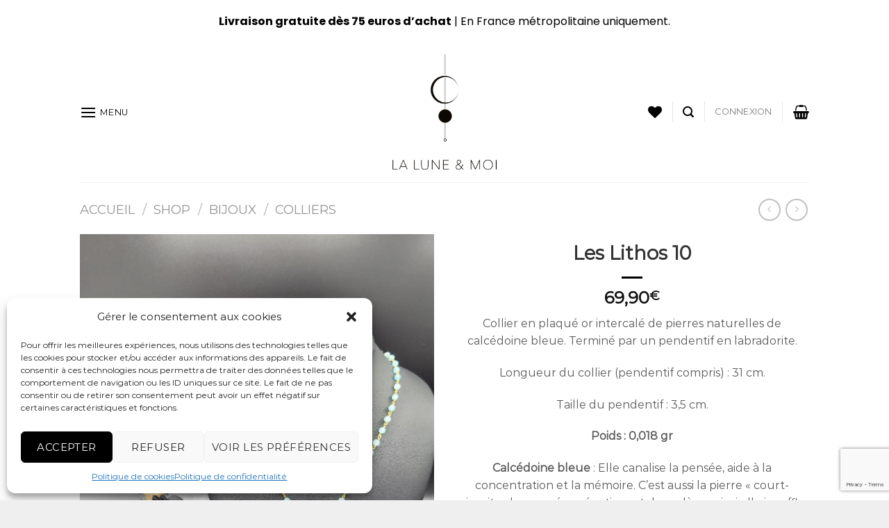

--- FILE ---
content_type: text/html; charset=utf-8
request_url: https://www.google.com/recaptcha/api2/anchor?ar=1&k=6LfZqd8ZAAAAAAd58dxjyJKqfhZWhE8ghwy14EXj&co=aHR0cHM6Ly9sYWx1bmVldG1vaS5jb206NDQz&hl=en&v=N67nZn4AqZkNcbeMu4prBgzg&size=invisible&anchor-ms=20000&execute-ms=30000&cb=9l6kh8l9mbmj
body_size: 48862
content:
<!DOCTYPE HTML><html dir="ltr" lang="en"><head><meta http-equiv="Content-Type" content="text/html; charset=UTF-8">
<meta http-equiv="X-UA-Compatible" content="IE=edge">
<title>reCAPTCHA</title>
<style type="text/css">
/* cyrillic-ext */
@font-face {
  font-family: 'Roboto';
  font-style: normal;
  font-weight: 400;
  font-stretch: 100%;
  src: url(//fonts.gstatic.com/s/roboto/v48/KFO7CnqEu92Fr1ME7kSn66aGLdTylUAMa3GUBHMdazTgWw.woff2) format('woff2');
  unicode-range: U+0460-052F, U+1C80-1C8A, U+20B4, U+2DE0-2DFF, U+A640-A69F, U+FE2E-FE2F;
}
/* cyrillic */
@font-face {
  font-family: 'Roboto';
  font-style: normal;
  font-weight: 400;
  font-stretch: 100%;
  src: url(//fonts.gstatic.com/s/roboto/v48/KFO7CnqEu92Fr1ME7kSn66aGLdTylUAMa3iUBHMdazTgWw.woff2) format('woff2');
  unicode-range: U+0301, U+0400-045F, U+0490-0491, U+04B0-04B1, U+2116;
}
/* greek-ext */
@font-face {
  font-family: 'Roboto';
  font-style: normal;
  font-weight: 400;
  font-stretch: 100%;
  src: url(//fonts.gstatic.com/s/roboto/v48/KFO7CnqEu92Fr1ME7kSn66aGLdTylUAMa3CUBHMdazTgWw.woff2) format('woff2');
  unicode-range: U+1F00-1FFF;
}
/* greek */
@font-face {
  font-family: 'Roboto';
  font-style: normal;
  font-weight: 400;
  font-stretch: 100%;
  src: url(//fonts.gstatic.com/s/roboto/v48/KFO7CnqEu92Fr1ME7kSn66aGLdTylUAMa3-UBHMdazTgWw.woff2) format('woff2');
  unicode-range: U+0370-0377, U+037A-037F, U+0384-038A, U+038C, U+038E-03A1, U+03A3-03FF;
}
/* math */
@font-face {
  font-family: 'Roboto';
  font-style: normal;
  font-weight: 400;
  font-stretch: 100%;
  src: url(//fonts.gstatic.com/s/roboto/v48/KFO7CnqEu92Fr1ME7kSn66aGLdTylUAMawCUBHMdazTgWw.woff2) format('woff2');
  unicode-range: U+0302-0303, U+0305, U+0307-0308, U+0310, U+0312, U+0315, U+031A, U+0326-0327, U+032C, U+032F-0330, U+0332-0333, U+0338, U+033A, U+0346, U+034D, U+0391-03A1, U+03A3-03A9, U+03B1-03C9, U+03D1, U+03D5-03D6, U+03F0-03F1, U+03F4-03F5, U+2016-2017, U+2034-2038, U+203C, U+2040, U+2043, U+2047, U+2050, U+2057, U+205F, U+2070-2071, U+2074-208E, U+2090-209C, U+20D0-20DC, U+20E1, U+20E5-20EF, U+2100-2112, U+2114-2115, U+2117-2121, U+2123-214F, U+2190, U+2192, U+2194-21AE, U+21B0-21E5, U+21F1-21F2, U+21F4-2211, U+2213-2214, U+2216-22FF, U+2308-230B, U+2310, U+2319, U+231C-2321, U+2336-237A, U+237C, U+2395, U+239B-23B7, U+23D0, U+23DC-23E1, U+2474-2475, U+25AF, U+25B3, U+25B7, U+25BD, U+25C1, U+25CA, U+25CC, U+25FB, U+266D-266F, U+27C0-27FF, U+2900-2AFF, U+2B0E-2B11, U+2B30-2B4C, U+2BFE, U+3030, U+FF5B, U+FF5D, U+1D400-1D7FF, U+1EE00-1EEFF;
}
/* symbols */
@font-face {
  font-family: 'Roboto';
  font-style: normal;
  font-weight: 400;
  font-stretch: 100%;
  src: url(//fonts.gstatic.com/s/roboto/v48/KFO7CnqEu92Fr1ME7kSn66aGLdTylUAMaxKUBHMdazTgWw.woff2) format('woff2');
  unicode-range: U+0001-000C, U+000E-001F, U+007F-009F, U+20DD-20E0, U+20E2-20E4, U+2150-218F, U+2190, U+2192, U+2194-2199, U+21AF, U+21E6-21F0, U+21F3, U+2218-2219, U+2299, U+22C4-22C6, U+2300-243F, U+2440-244A, U+2460-24FF, U+25A0-27BF, U+2800-28FF, U+2921-2922, U+2981, U+29BF, U+29EB, U+2B00-2BFF, U+4DC0-4DFF, U+FFF9-FFFB, U+10140-1018E, U+10190-1019C, U+101A0, U+101D0-101FD, U+102E0-102FB, U+10E60-10E7E, U+1D2C0-1D2D3, U+1D2E0-1D37F, U+1F000-1F0FF, U+1F100-1F1AD, U+1F1E6-1F1FF, U+1F30D-1F30F, U+1F315, U+1F31C, U+1F31E, U+1F320-1F32C, U+1F336, U+1F378, U+1F37D, U+1F382, U+1F393-1F39F, U+1F3A7-1F3A8, U+1F3AC-1F3AF, U+1F3C2, U+1F3C4-1F3C6, U+1F3CA-1F3CE, U+1F3D4-1F3E0, U+1F3ED, U+1F3F1-1F3F3, U+1F3F5-1F3F7, U+1F408, U+1F415, U+1F41F, U+1F426, U+1F43F, U+1F441-1F442, U+1F444, U+1F446-1F449, U+1F44C-1F44E, U+1F453, U+1F46A, U+1F47D, U+1F4A3, U+1F4B0, U+1F4B3, U+1F4B9, U+1F4BB, U+1F4BF, U+1F4C8-1F4CB, U+1F4D6, U+1F4DA, U+1F4DF, U+1F4E3-1F4E6, U+1F4EA-1F4ED, U+1F4F7, U+1F4F9-1F4FB, U+1F4FD-1F4FE, U+1F503, U+1F507-1F50B, U+1F50D, U+1F512-1F513, U+1F53E-1F54A, U+1F54F-1F5FA, U+1F610, U+1F650-1F67F, U+1F687, U+1F68D, U+1F691, U+1F694, U+1F698, U+1F6AD, U+1F6B2, U+1F6B9-1F6BA, U+1F6BC, U+1F6C6-1F6CF, U+1F6D3-1F6D7, U+1F6E0-1F6EA, U+1F6F0-1F6F3, U+1F6F7-1F6FC, U+1F700-1F7FF, U+1F800-1F80B, U+1F810-1F847, U+1F850-1F859, U+1F860-1F887, U+1F890-1F8AD, U+1F8B0-1F8BB, U+1F8C0-1F8C1, U+1F900-1F90B, U+1F93B, U+1F946, U+1F984, U+1F996, U+1F9E9, U+1FA00-1FA6F, U+1FA70-1FA7C, U+1FA80-1FA89, U+1FA8F-1FAC6, U+1FACE-1FADC, U+1FADF-1FAE9, U+1FAF0-1FAF8, U+1FB00-1FBFF;
}
/* vietnamese */
@font-face {
  font-family: 'Roboto';
  font-style: normal;
  font-weight: 400;
  font-stretch: 100%;
  src: url(//fonts.gstatic.com/s/roboto/v48/KFO7CnqEu92Fr1ME7kSn66aGLdTylUAMa3OUBHMdazTgWw.woff2) format('woff2');
  unicode-range: U+0102-0103, U+0110-0111, U+0128-0129, U+0168-0169, U+01A0-01A1, U+01AF-01B0, U+0300-0301, U+0303-0304, U+0308-0309, U+0323, U+0329, U+1EA0-1EF9, U+20AB;
}
/* latin-ext */
@font-face {
  font-family: 'Roboto';
  font-style: normal;
  font-weight: 400;
  font-stretch: 100%;
  src: url(//fonts.gstatic.com/s/roboto/v48/KFO7CnqEu92Fr1ME7kSn66aGLdTylUAMa3KUBHMdazTgWw.woff2) format('woff2');
  unicode-range: U+0100-02BA, U+02BD-02C5, U+02C7-02CC, U+02CE-02D7, U+02DD-02FF, U+0304, U+0308, U+0329, U+1D00-1DBF, U+1E00-1E9F, U+1EF2-1EFF, U+2020, U+20A0-20AB, U+20AD-20C0, U+2113, U+2C60-2C7F, U+A720-A7FF;
}
/* latin */
@font-face {
  font-family: 'Roboto';
  font-style: normal;
  font-weight: 400;
  font-stretch: 100%;
  src: url(//fonts.gstatic.com/s/roboto/v48/KFO7CnqEu92Fr1ME7kSn66aGLdTylUAMa3yUBHMdazQ.woff2) format('woff2');
  unicode-range: U+0000-00FF, U+0131, U+0152-0153, U+02BB-02BC, U+02C6, U+02DA, U+02DC, U+0304, U+0308, U+0329, U+2000-206F, U+20AC, U+2122, U+2191, U+2193, U+2212, U+2215, U+FEFF, U+FFFD;
}
/* cyrillic-ext */
@font-face {
  font-family: 'Roboto';
  font-style: normal;
  font-weight: 500;
  font-stretch: 100%;
  src: url(//fonts.gstatic.com/s/roboto/v48/KFO7CnqEu92Fr1ME7kSn66aGLdTylUAMa3GUBHMdazTgWw.woff2) format('woff2');
  unicode-range: U+0460-052F, U+1C80-1C8A, U+20B4, U+2DE0-2DFF, U+A640-A69F, U+FE2E-FE2F;
}
/* cyrillic */
@font-face {
  font-family: 'Roboto';
  font-style: normal;
  font-weight: 500;
  font-stretch: 100%;
  src: url(//fonts.gstatic.com/s/roboto/v48/KFO7CnqEu92Fr1ME7kSn66aGLdTylUAMa3iUBHMdazTgWw.woff2) format('woff2');
  unicode-range: U+0301, U+0400-045F, U+0490-0491, U+04B0-04B1, U+2116;
}
/* greek-ext */
@font-face {
  font-family: 'Roboto';
  font-style: normal;
  font-weight: 500;
  font-stretch: 100%;
  src: url(//fonts.gstatic.com/s/roboto/v48/KFO7CnqEu92Fr1ME7kSn66aGLdTylUAMa3CUBHMdazTgWw.woff2) format('woff2');
  unicode-range: U+1F00-1FFF;
}
/* greek */
@font-face {
  font-family: 'Roboto';
  font-style: normal;
  font-weight: 500;
  font-stretch: 100%;
  src: url(//fonts.gstatic.com/s/roboto/v48/KFO7CnqEu92Fr1ME7kSn66aGLdTylUAMa3-UBHMdazTgWw.woff2) format('woff2');
  unicode-range: U+0370-0377, U+037A-037F, U+0384-038A, U+038C, U+038E-03A1, U+03A3-03FF;
}
/* math */
@font-face {
  font-family: 'Roboto';
  font-style: normal;
  font-weight: 500;
  font-stretch: 100%;
  src: url(//fonts.gstatic.com/s/roboto/v48/KFO7CnqEu92Fr1ME7kSn66aGLdTylUAMawCUBHMdazTgWw.woff2) format('woff2');
  unicode-range: U+0302-0303, U+0305, U+0307-0308, U+0310, U+0312, U+0315, U+031A, U+0326-0327, U+032C, U+032F-0330, U+0332-0333, U+0338, U+033A, U+0346, U+034D, U+0391-03A1, U+03A3-03A9, U+03B1-03C9, U+03D1, U+03D5-03D6, U+03F0-03F1, U+03F4-03F5, U+2016-2017, U+2034-2038, U+203C, U+2040, U+2043, U+2047, U+2050, U+2057, U+205F, U+2070-2071, U+2074-208E, U+2090-209C, U+20D0-20DC, U+20E1, U+20E5-20EF, U+2100-2112, U+2114-2115, U+2117-2121, U+2123-214F, U+2190, U+2192, U+2194-21AE, U+21B0-21E5, U+21F1-21F2, U+21F4-2211, U+2213-2214, U+2216-22FF, U+2308-230B, U+2310, U+2319, U+231C-2321, U+2336-237A, U+237C, U+2395, U+239B-23B7, U+23D0, U+23DC-23E1, U+2474-2475, U+25AF, U+25B3, U+25B7, U+25BD, U+25C1, U+25CA, U+25CC, U+25FB, U+266D-266F, U+27C0-27FF, U+2900-2AFF, U+2B0E-2B11, U+2B30-2B4C, U+2BFE, U+3030, U+FF5B, U+FF5D, U+1D400-1D7FF, U+1EE00-1EEFF;
}
/* symbols */
@font-face {
  font-family: 'Roboto';
  font-style: normal;
  font-weight: 500;
  font-stretch: 100%;
  src: url(//fonts.gstatic.com/s/roboto/v48/KFO7CnqEu92Fr1ME7kSn66aGLdTylUAMaxKUBHMdazTgWw.woff2) format('woff2');
  unicode-range: U+0001-000C, U+000E-001F, U+007F-009F, U+20DD-20E0, U+20E2-20E4, U+2150-218F, U+2190, U+2192, U+2194-2199, U+21AF, U+21E6-21F0, U+21F3, U+2218-2219, U+2299, U+22C4-22C6, U+2300-243F, U+2440-244A, U+2460-24FF, U+25A0-27BF, U+2800-28FF, U+2921-2922, U+2981, U+29BF, U+29EB, U+2B00-2BFF, U+4DC0-4DFF, U+FFF9-FFFB, U+10140-1018E, U+10190-1019C, U+101A0, U+101D0-101FD, U+102E0-102FB, U+10E60-10E7E, U+1D2C0-1D2D3, U+1D2E0-1D37F, U+1F000-1F0FF, U+1F100-1F1AD, U+1F1E6-1F1FF, U+1F30D-1F30F, U+1F315, U+1F31C, U+1F31E, U+1F320-1F32C, U+1F336, U+1F378, U+1F37D, U+1F382, U+1F393-1F39F, U+1F3A7-1F3A8, U+1F3AC-1F3AF, U+1F3C2, U+1F3C4-1F3C6, U+1F3CA-1F3CE, U+1F3D4-1F3E0, U+1F3ED, U+1F3F1-1F3F3, U+1F3F5-1F3F7, U+1F408, U+1F415, U+1F41F, U+1F426, U+1F43F, U+1F441-1F442, U+1F444, U+1F446-1F449, U+1F44C-1F44E, U+1F453, U+1F46A, U+1F47D, U+1F4A3, U+1F4B0, U+1F4B3, U+1F4B9, U+1F4BB, U+1F4BF, U+1F4C8-1F4CB, U+1F4D6, U+1F4DA, U+1F4DF, U+1F4E3-1F4E6, U+1F4EA-1F4ED, U+1F4F7, U+1F4F9-1F4FB, U+1F4FD-1F4FE, U+1F503, U+1F507-1F50B, U+1F50D, U+1F512-1F513, U+1F53E-1F54A, U+1F54F-1F5FA, U+1F610, U+1F650-1F67F, U+1F687, U+1F68D, U+1F691, U+1F694, U+1F698, U+1F6AD, U+1F6B2, U+1F6B9-1F6BA, U+1F6BC, U+1F6C6-1F6CF, U+1F6D3-1F6D7, U+1F6E0-1F6EA, U+1F6F0-1F6F3, U+1F6F7-1F6FC, U+1F700-1F7FF, U+1F800-1F80B, U+1F810-1F847, U+1F850-1F859, U+1F860-1F887, U+1F890-1F8AD, U+1F8B0-1F8BB, U+1F8C0-1F8C1, U+1F900-1F90B, U+1F93B, U+1F946, U+1F984, U+1F996, U+1F9E9, U+1FA00-1FA6F, U+1FA70-1FA7C, U+1FA80-1FA89, U+1FA8F-1FAC6, U+1FACE-1FADC, U+1FADF-1FAE9, U+1FAF0-1FAF8, U+1FB00-1FBFF;
}
/* vietnamese */
@font-face {
  font-family: 'Roboto';
  font-style: normal;
  font-weight: 500;
  font-stretch: 100%;
  src: url(//fonts.gstatic.com/s/roboto/v48/KFO7CnqEu92Fr1ME7kSn66aGLdTylUAMa3OUBHMdazTgWw.woff2) format('woff2');
  unicode-range: U+0102-0103, U+0110-0111, U+0128-0129, U+0168-0169, U+01A0-01A1, U+01AF-01B0, U+0300-0301, U+0303-0304, U+0308-0309, U+0323, U+0329, U+1EA0-1EF9, U+20AB;
}
/* latin-ext */
@font-face {
  font-family: 'Roboto';
  font-style: normal;
  font-weight: 500;
  font-stretch: 100%;
  src: url(//fonts.gstatic.com/s/roboto/v48/KFO7CnqEu92Fr1ME7kSn66aGLdTylUAMa3KUBHMdazTgWw.woff2) format('woff2');
  unicode-range: U+0100-02BA, U+02BD-02C5, U+02C7-02CC, U+02CE-02D7, U+02DD-02FF, U+0304, U+0308, U+0329, U+1D00-1DBF, U+1E00-1E9F, U+1EF2-1EFF, U+2020, U+20A0-20AB, U+20AD-20C0, U+2113, U+2C60-2C7F, U+A720-A7FF;
}
/* latin */
@font-face {
  font-family: 'Roboto';
  font-style: normal;
  font-weight: 500;
  font-stretch: 100%;
  src: url(//fonts.gstatic.com/s/roboto/v48/KFO7CnqEu92Fr1ME7kSn66aGLdTylUAMa3yUBHMdazQ.woff2) format('woff2');
  unicode-range: U+0000-00FF, U+0131, U+0152-0153, U+02BB-02BC, U+02C6, U+02DA, U+02DC, U+0304, U+0308, U+0329, U+2000-206F, U+20AC, U+2122, U+2191, U+2193, U+2212, U+2215, U+FEFF, U+FFFD;
}
/* cyrillic-ext */
@font-face {
  font-family: 'Roboto';
  font-style: normal;
  font-weight: 900;
  font-stretch: 100%;
  src: url(//fonts.gstatic.com/s/roboto/v48/KFO7CnqEu92Fr1ME7kSn66aGLdTylUAMa3GUBHMdazTgWw.woff2) format('woff2');
  unicode-range: U+0460-052F, U+1C80-1C8A, U+20B4, U+2DE0-2DFF, U+A640-A69F, U+FE2E-FE2F;
}
/* cyrillic */
@font-face {
  font-family: 'Roboto';
  font-style: normal;
  font-weight: 900;
  font-stretch: 100%;
  src: url(//fonts.gstatic.com/s/roboto/v48/KFO7CnqEu92Fr1ME7kSn66aGLdTylUAMa3iUBHMdazTgWw.woff2) format('woff2');
  unicode-range: U+0301, U+0400-045F, U+0490-0491, U+04B0-04B1, U+2116;
}
/* greek-ext */
@font-face {
  font-family: 'Roboto';
  font-style: normal;
  font-weight: 900;
  font-stretch: 100%;
  src: url(//fonts.gstatic.com/s/roboto/v48/KFO7CnqEu92Fr1ME7kSn66aGLdTylUAMa3CUBHMdazTgWw.woff2) format('woff2');
  unicode-range: U+1F00-1FFF;
}
/* greek */
@font-face {
  font-family: 'Roboto';
  font-style: normal;
  font-weight: 900;
  font-stretch: 100%;
  src: url(//fonts.gstatic.com/s/roboto/v48/KFO7CnqEu92Fr1ME7kSn66aGLdTylUAMa3-UBHMdazTgWw.woff2) format('woff2');
  unicode-range: U+0370-0377, U+037A-037F, U+0384-038A, U+038C, U+038E-03A1, U+03A3-03FF;
}
/* math */
@font-face {
  font-family: 'Roboto';
  font-style: normal;
  font-weight: 900;
  font-stretch: 100%;
  src: url(//fonts.gstatic.com/s/roboto/v48/KFO7CnqEu92Fr1ME7kSn66aGLdTylUAMawCUBHMdazTgWw.woff2) format('woff2');
  unicode-range: U+0302-0303, U+0305, U+0307-0308, U+0310, U+0312, U+0315, U+031A, U+0326-0327, U+032C, U+032F-0330, U+0332-0333, U+0338, U+033A, U+0346, U+034D, U+0391-03A1, U+03A3-03A9, U+03B1-03C9, U+03D1, U+03D5-03D6, U+03F0-03F1, U+03F4-03F5, U+2016-2017, U+2034-2038, U+203C, U+2040, U+2043, U+2047, U+2050, U+2057, U+205F, U+2070-2071, U+2074-208E, U+2090-209C, U+20D0-20DC, U+20E1, U+20E5-20EF, U+2100-2112, U+2114-2115, U+2117-2121, U+2123-214F, U+2190, U+2192, U+2194-21AE, U+21B0-21E5, U+21F1-21F2, U+21F4-2211, U+2213-2214, U+2216-22FF, U+2308-230B, U+2310, U+2319, U+231C-2321, U+2336-237A, U+237C, U+2395, U+239B-23B7, U+23D0, U+23DC-23E1, U+2474-2475, U+25AF, U+25B3, U+25B7, U+25BD, U+25C1, U+25CA, U+25CC, U+25FB, U+266D-266F, U+27C0-27FF, U+2900-2AFF, U+2B0E-2B11, U+2B30-2B4C, U+2BFE, U+3030, U+FF5B, U+FF5D, U+1D400-1D7FF, U+1EE00-1EEFF;
}
/* symbols */
@font-face {
  font-family: 'Roboto';
  font-style: normal;
  font-weight: 900;
  font-stretch: 100%;
  src: url(//fonts.gstatic.com/s/roboto/v48/KFO7CnqEu92Fr1ME7kSn66aGLdTylUAMaxKUBHMdazTgWw.woff2) format('woff2');
  unicode-range: U+0001-000C, U+000E-001F, U+007F-009F, U+20DD-20E0, U+20E2-20E4, U+2150-218F, U+2190, U+2192, U+2194-2199, U+21AF, U+21E6-21F0, U+21F3, U+2218-2219, U+2299, U+22C4-22C6, U+2300-243F, U+2440-244A, U+2460-24FF, U+25A0-27BF, U+2800-28FF, U+2921-2922, U+2981, U+29BF, U+29EB, U+2B00-2BFF, U+4DC0-4DFF, U+FFF9-FFFB, U+10140-1018E, U+10190-1019C, U+101A0, U+101D0-101FD, U+102E0-102FB, U+10E60-10E7E, U+1D2C0-1D2D3, U+1D2E0-1D37F, U+1F000-1F0FF, U+1F100-1F1AD, U+1F1E6-1F1FF, U+1F30D-1F30F, U+1F315, U+1F31C, U+1F31E, U+1F320-1F32C, U+1F336, U+1F378, U+1F37D, U+1F382, U+1F393-1F39F, U+1F3A7-1F3A8, U+1F3AC-1F3AF, U+1F3C2, U+1F3C4-1F3C6, U+1F3CA-1F3CE, U+1F3D4-1F3E0, U+1F3ED, U+1F3F1-1F3F3, U+1F3F5-1F3F7, U+1F408, U+1F415, U+1F41F, U+1F426, U+1F43F, U+1F441-1F442, U+1F444, U+1F446-1F449, U+1F44C-1F44E, U+1F453, U+1F46A, U+1F47D, U+1F4A3, U+1F4B0, U+1F4B3, U+1F4B9, U+1F4BB, U+1F4BF, U+1F4C8-1F4CB, U+1F4D6, U+1F4DA, U+1F4DF, U+1F4E3-1F4E6, U+1F4EA-1F4ED, U+1F4F7, U+1F4F9-1F4FB, U+1F4FD-1F4FE, U+1F503, U+1F507-1F50B, U+1F50D, U+1F512-1F513, U+1F53E-1F54A, U+1F54F-1F5FA, U+1F610, U+1F650-1F67F, U+1F687, U+1F68D, U+1F691, U+1F694, U+1F698, U+1F6AD, U+1F6B2, U+1F6B9-1F6BA, U+1F6BC, U+1F6C6-1F6CF, U+1F6D3-1F6D7, U+1F6E0-1F6EA, U+1F6F0-1F6F3, U+1F6F7-1F6FC, U+1F700-1F7FF, U+1F800-1F80B, U+1F810-1F847, U+1F850-1F859, U+1F860-1F887, U+1F890-1F8AD, U+1F8B0-1F8BB, U+1F8C0-1F8C1, U+1F900-1F90B, U+1F93B, U+1F946, U+1F984, U+1F996, U+1F9E9, U+1FA00-1FA6F, U+1FA70-1FA7C, U+1FA80-1FA89, U+1FA8F-1FAC6, U+1FACE-1FADC, U+1FADF-1FAE9, U+1FAF0-1FAF8, U+1FB00-1FBFF;
}
/* vietnamese */
@font-face {
  font-family: 'Roboto';
  font-style: normal;
  font-weight: 900;
  font-stretch: 100%;
  src: url(//fonts.gstatic.com/s/roboto/v48/KFO7CnqEu92Fr1ME7kSn66aGLdTylUAMa3OUBHMdazTgWw.woff2) format('woff2');
  unicode-range: U+0102-0103, U+0110-0111, U+0128-0129, U+0168-0169, U+01A0-01A1, U+01AF-01B0, U+0300-0301, U+0303-0304, U+0308-0309, U+0323, U+0329, U+1EA0-1EF9, U+20AB;
}
/* latin-ext */
@font-face {
  font-family: 'Roboto';
  font-style: normal;
  font-weight: 900;
  font-stretch: 100%;
  src: url(//fonts.gstatic.com/s/roboto/v48/KFO7CnqEu92Fr1ME7kSn66aGLdTylUAMa3KUBHMdazTgWw.woff2) format('woff2');
  unicode-range: U+0100-02BA, U+02BD-02C5, U+02C7-02CC, U+02CE-02D7, U+02DD-02FF, U+0304, U+0308, U+0329, U+1D00-1DBF, U+1E00-1E9F, U+1EF2-1EFF, U+2020, U+20A0-20AB, U+20AD-20C0, U+2113, U+2C60-2C7F, U+A720-A7FF;
}
/* latin */
@font-face {
  font-family: 'Roboto';
  font-style: normal;
  font-weight: 900;
  font-stretch: 100%;
  src: url(//fonts.gstatic.com/s/roboto/v48/KFO7CnqEu92Fr1ME7kSn66aGLdTylUAMa3yUBHMdazQ.woff2) format('woff2');
  unicode-range: U+0000-00FF, U+0131, U+0152-0153, U+02BB-02BC, U+02C6, U+02DA, U+02DC, U+0304, U+0308, U+0329, U+2000-206F, U+20AC, U+2122, U+2191, U+2193, U+2212, U+2215, U+FEFF, U+FFFD;
}

</style>
<link rel="stylesheet" type="text/css" href="https://www.gstatic.com/recaptcha/releases/N67nZn4AqZkNcbeMu4prBgzg/styles__ltr.css">
<script nonce="NNHvA4-Dm1BXwxop848DJQ" type="text/javascript">window['__recaptcha_api'] = 'https://www.google.com/recaptcha/api2/';</script>
<script type="text/javascript" src="https://www.gstatic.com/recaptcha/releases/N67nZn4AqZkNcbeMu4prBgzg/recaptcha__en.js" nonce="NNHvA4-Dm1BXwxop848DJQ">
      
    </script></head>
<body><div id="rc-anchor-alert" class="rc-anchor-alert"></div>
<input type="hidden" id="recaptcha-token" value="[base64]">
<script type="text/javascript" nonce="NNHvA4-Dm1BXwxop848DJQ">
      recaptcha.anchor.Main.init("[\x22ainput\x22,[\x22bgdata\x22,\x22\x22,\[base64]/[base64]/[base64]/[base64]/[base64]/UltsKytdPUU6KEU8MjA0OD9SW2wrK109RT4+NnwxOTI6KChFJjY0NTEyKT09NTUyOTYmJk0rMTxjLmxlbmd0aCYmKGMuY2hhckNvZGVBdChNKzEpJjY0NTEyKT09NTYzMjA/[base64]/[base64]/[base64]/[base64]/[base64]/[base64]/[base64]\x22,\[base64]\\u003d\\u003d\x22,\x22GcOhw7zDhMOMYgLDrcO/wqbCkcOcacKywpDDqMONw61pwpwONwsUw6JGVlUUXD/[base64]/CrWo5wrjDiMOBwrTDpigowpFUw6clVcKuIcKgwr/[base64]/w6vCvybDlsO9w6fDok4jLTpaw6nDscKMJsO8ZsKjw5Q1wqzCkcKFXcKRwqEpwq/DggoSLSRjw4vDlUI1H8OJw6ISwpDDusOEdD1hMMKwNwvCiFrDvMOXGMKZNCXCjcOPwrDDqhnCrsKxUAk6w7tIUwfClVkPwqZwH8K0wpZsMcO7QzHCn05YwqkZw5DDm2x5wqpOKMOIfknCti/Co25aFlxMwrdjwp7CiUFxwr5dw6tdYTXCpMOYJsOTwp/CoU4yayR8DxfDmcOAw6jDh8Krw6pKbMOGRXF9wq7DthFww7jDlcK7GQ7DqsKqwoI5CkPCpRV/w6gmwqrCiEo+c8OdfkxWw54cBMK/wpUYwo1iS8OAf8O9w5RnAwXDpEPCucKpE8KYGMKyMsKFw5vCt8KCwoAww6TDs14Hw5bDtgvCuVNnw7EfI8K/Hi/[base64]/DjwvCgMK/JVlGwpUvw6vCvDHCiMOcw4QKwr1FGcK/wrXDlMKyw7DCihQRwq/CscOOEwY0wq3Ckx94dlRBw7PCuXc/QELCrCDCsUPCpcK6wqzDo1HDg0XDlcKyfV96wqrDu8KXw5fDuMOvEcKpwpYBfBHDr24fwq7Dl30WT8K5R8KzfBLCuMKgJMO7WsKGwrZ0w6DCiWnCmsOcfMKWW8OJwpp5MMO4w6Z3wonDgsOvamAlUMOkw4hVaMKVQDPDjMOVwo5/W8KIw5nCiBbCghY/wogvwol6JcKwfcK8DT3DrQ9JX8KawrvDqcKDw6PCo8KMw7PDkCvCkyLCs8KowrHCqcK3w4fCqR7DrcOKPsKpUFbDr8O/wpbDtMOiw5/CuMKDwpUZPMKJw6pPez4ewpwxwo4oI8KfwqbDmmvDqsK9w63Cv8OzE2FQwoEGw6PChMKbwpUFIcKgMXXDh8OCwpbCssOpwrfCjw3DsybCtsOzw5XDmsOFwqsswpNsBsKKwqEBwoR4VMOZwogXbsKMw6kDZcKowp1Ww5A7w6TCujzDmCzDrEPCh8OpK8KUw6dWwq/DrcObL8OACBAoFsKRfQtqf8OGAMKVVMOcEsOHw5nDg37DmMKuw7jChjbDgA9CdxvCqnsaw6tMw5Emw4fCrTPDrVfDnMK3E8O2woRfwqHDrMKRwoLDokJqMMKze8KLwqjCpcOjDQZtAXXDlHQSwr3Dh2F0w5TDvlfCmQhKw41uPUzCjsO/wrsvw7jDpk5mGcOZPcKkB8O8Vy5DVcKJbsODw4ZNRBzDqGrCrsOYdnN2ZBlIwpANFMKzw7l8w4bCvmhaw7TCjgPDv8Oew63DhADDjjnDnAByworCvW81AMOiflTCth7CrMOYw5QWSBd8w7hMPcOfd8OOIkoOaCrCnnfDmcKMQsOSc8OMVn/DlMKwZ8OQch7CpArChcKSNsOSwqfDpWMEVD4AwpzDlsK8w6XDqcOOw5DCrsK7Y3pNw6TDvXXDrMOuwqsMRH3Cu8O5XS15wq/Du8K5w4UGw7DCoCp2w6UMwq1iVFzDjA4+w5nDssOKJMKqw6ZDPCBOMjfDoMK1KHvClMO3JnJVwpLCvV5jw6/DvMOkfMO5w73Ch8OYfGkMKMOBwoEZdMOjU3MmE8ODw77CoMOhw6XCgcK3G8KkwrYQDsKUwp/[base64]/DosODwpdWwrTCusK5dsKIwq1VasOHw5vCkhMcAMKKwpkAw54pwqLDkMOlwotbE8KMcMK2wq3Dhg3CrEXDrX1wQy0KCVLCscK2JsOYLkhrZW/DpCNbDgsiw48SVWzDhRw7IQDChQ97wrNhwqxGF8Owb8OswrXDq8OZR8Kfw51gHygeOsKzwqnDhsKxw7ptw6p8wo/[base64]/[base64]/[base64]/XMK5RMKvwpHDosKaw73DoivClwANA31WdWrDnMOHYcO9AcKMPcOhwrA9Jz8GVXDDmTfCpUlawo3DmGE+JMKOwqbDkcKzwpxvw6gzwoXDtsOIwpvClcOLEcKiw6DDlsOywpYidw7CvMKDw5/CgsKBCkjDtcOlwpvDpsKSDR3Dok0cwrMMN8K+wprDrgRjw4o5fsOAd2MCaHRkwobDtGYpXcOBasOALlA/QkduNMOfw7bCgcK/dsKROC1xXHDCoj8dSz3CsMKbwr7CplzCq17DtcOWw6fCqCbDizzClsONDcKWA8KAwoTCicOrP8KSOMOdw5vCgSbCmmLChEcaw6HCv8ONfiZ1wq/Clx5VwqUSw7FqwrtcCnE9wocFw4YtdRxSM2PDhHfDocOMbWRgwqkdUlbCinA/Q8KAGcOqw6zCvSzCosOvwonCgMOiIMOLRDXDgyJgw6/Cn1TDucOFw7E2worDpsKlYj7DrBgWwo/[base64]/[base64]/Cg8Oiw4XChywZw5DDsShcYMOWbl1+WFjClsOxw6UVUG/[base64]/w7/DmsKTw6tBwq3ChsOvWsOPDsOQw5URwrVzwq97U2vDjsKXWsO+w6lLw7hgwqNgMCNbwo1Cw60+VMOLFAsdwr3Dn8O/wqvDpMKWbAbDkxbDqjvCgwfCvMKKPsOyGCfDrsOsX8Kvw7FiEg7Dn3LDiR3Cpy4hwqDDthUAwrTDucOEwosHwqxZIQDDnsOQwqh/QFAsLMKEwp/[base64]/Cn8OfSMK7wpk+YR5BMxB8VcOwF8OCwq8YwrMkw7ldZsOrPTNsER5Gw5rDqxbCrMOhDT9ff08uw7DCgWhqYWVvImXDlljDlxQsZXspwqjDgnbCvRlpQEkpeF4IGsKTw5kXUA7DtcKAwrUxwqYiHsOBIMKpTUFBEsOlw59vwq13woPCusO9X8ObDl3Dl8OxCMOhwr/CrCFUw5nDtETCoDvCvcOww4nDgsOhwq0/w6cfCy8hw5InXDQ6worDlMOZaMOKwo/CgMKJw6cuHMKpDBxPw7ovD8Kyw4kawpJkU8K0w65bw7IjwpzCoMK/[base64]/DusOJwqJEw6bDksORwqvCjhdNXH8YwqIHwpnDhz8Zw440w7NVwqvDqsOSAMObacOdwoPDqcOEwozChiE/w4zCi8KIejMINcKJAADDo3PCpQPCgcKAdsKAw5/DpcOaYk7DoMKBw5E4ZcK3w6DDl1bClsO3KFDDu27CiR3DmnPDkcOmw5QLw7fCrhbCpV9fwpI8w58SCcKtZMOMw551wro0wp/CokjDlUEOw7/CqGPCrQ/DlBsZw4PDqMKww7EEZVzDoUnCqsOfw54gw4zDsMKdwpbCgl3CoMOVwqPCtsOhw7RIVhDCrXrDgwMITHvDrFk/w7I/w4jDmU/CqBnCgMO0wqPCrj4EwqfCpMKWwrcFRsO/wpVvNULDvBomZ8KxwqkLw6PChsKiwr7CoMOCODPDj8KHwo/DsjXDg8KhOsKOw7/Cn8KcwpHCixYbf8KYTHIww4ZWwrJQwqYkw7RMw5vDhkFKJcOjwqg2w7oEKWUrwrbDuz3Dj8KKwpzClhbDn8ORw7XDkcOPEGtzZxdBEExcFcOnwo/Ch8Ouw7Y7cVEoSMOTwp4KaQ7Du31sP3bDsjsObA09w53CvMK/ASxvw4lrw5ohwonDnkbCs8OwFX3DncOqw5NJwrM2woUJw4rClC5lMMKeZMKEw6Vjw7ciI8O5UTECD1DCuAnDoMO2wpfDpEFbw7zDpl/DvsKJEEzCicO/dMOqw50fXE7CqWAtW0nDsMKtQMOdwpw+wrl5BRJRw5nCk8KCOMKowqRFwqvCgcOnd8K7T39wwqAFM8KBwoTChE3DscKmMMKVSHrCoSRoIsOMw4AIw5vDh8KZCX5tdiVnwoElwpYSFMOuw4ojwprDmmFowobCjQxdwozCglAASMO5wqXDmsKtw6/DmSNTA0LCiMOITWp2fcK3OifClnDCnsOpUX7DqQA9JUbDlwzCk8KfwpzDpcOACErDgSIwwqzCpHgewqTCocO4wp9FwqDCowoNUgTCssOnw6lpI8O4wqzDnU3CusKGAQ/CkXcywobCjsOmw7gXwohDbMKZF1kMYMKqwq1Sb8OHYcKgwpfCocKtwqzDp05jZcKWK8KdAyrCoVwSwqIJwolYRsO5wqPDnx/Ckl0pe8K1a8O+wro7EDU9Bj13VcKGwpzCnhfDm8KewpLDhgg7IjchRUt1w7s0wp/Di1l5w5fDvzjDtBPDl8OIBMO/[base64]/JT3ChQBDYmjDkTzCtsKlw4rDt2U4wrdsw7gjwrYTVcKpZsOIEw/Do8Kaw4NAARh2RMKYdTUpR8ONwp9vRcKtesKEWsOlcgPCmT1rH8K5wrRewp/[base64]/Ch8Kob8OCADtSZMOkCWnCqyUQw6zCvRfDmmfClDnDsRDDi2MJwo3DrBbDlMOSfxNVM8Kywoh/w6grw6XDpTEAw5h4BMKKXSjCl8KQa8O9XmjCmDLDqxMzKTdJIMOgNMOYw7gNw4N7N8OWwp3DrUM3J3DDk8KqwpAfCMOTAXLDlsObwprCicKqwp9awpFXFXwWAGnDjxnCmm7Ck3HCjMKiP8O2W8KlIEvDrcO1DjjDin5AUn3Dm8OJNsO2w4JQKwgKFcOUR8K6w7c/dsKpw5fDomQVFirCtBd1wqkRwqHCkE3Dsy1Nw5pSwo7CiEPCv8KNEcOaw77ChixIwq7DsUxFTsKjbxxiw7JJw5wKw7V3wopCMMOBJcKIVMOuJ8OCOsOdwq/DmFPCuHLDjMOcw5rDgsOORznDqCoBw4rCssO+wo3DlMKnEjA1wotQwrvCvD8ZH8Kcw4DChBZIwrd0wrJpTcOswojCsTo4EhZZP8KIfsODw7UnQcKmflPCkcKvNMOZTMORwpEOEcO+fMKhwplRQx/Cix/DsyVqw7BkA3TDosKIecKFwp8GUMKZd8K7OEDDqMO2S8KIwqLCs8KrO11gw6FUwo/DmzNQwr7DmzNKw5XCr8KyH3NMfzkgbcKkF0PCoEZlGD5sBhzDuTXCrMKtPTc/[base64]/CnAfCoQbDvT4qwqPDssO+wqkiPcO1w6rChMKaw5QDXcKrwo3CqsKET8KIR8OQw7l/Ng5qwrfDp23DusOiAMOfw60rwo58BcK8UsOgwqoxw6QBVgPDiD1qw4XCvConw5smFw/ChcKZw4/[base64]/wqIhw58qwpooTsKvwpIwwqxFLcO8OsOpw69CwqTCg13CtsK/w6/DgcOXFCkfdsOSaC/[base64]/DucOyw6QSw4PCkMOFwrjCm8OLWAtBayvDg8KmDcKhJx7Csx5oL3vDuVg1w7/Ct3LCrcOiw4B4wq0DWBtAIsKFw4M0AltSw7XCmz4+w4jDvsOWcBlCwqU6w5vDp8OXFsO7w6XDv0k8w6/DrcORN3XCrMKWw6bCsjQaAAh6w4VoBMK5fBrCki7DhcKbKMKbI8Oiw7zDixXDr8OdacKMw4/DosKYOsOewrRtw6/DqlVfasK2wrhDIzPCpmTDjMKEwpPDosO5w7BiwrzCgwJ/[base64]/[base64]/[base64]/[base64]/DksOVScOuwqtHKMKswpDCr8OqRsOdD8OQBSzDrksfw5Fpw6XCiMKIH8ORw6bDt1Rzw6DCvcKrwrJoZy/CgsOlc8KwwpjCoXnCqSoGwpUwwpIfw5FjPhjCimNVwobChMKnVcK2CUbCpsKowpsXw7PDnClGwrdFHQbCtVHDhjlEwqtDwrBYw6RadXDCtcKZw6MwYDJ/TXg1THlHR8OkfS4Mw7wWw5fDt8O1w55AEW1Aw4EeJAZXwrbDusK4J0jDkgpyGMKsF012fcO1wo7DhsO7wr0cCsKMV188HsKdYsOqwq4HesKVYgDCpcK4wprDgsOWOcOtanTDhMKxw6HCvjrDpMKww4B/w4YuwpLDhcKOw55OGRk1aMOZw7gew6nCrS0vwrEnQ8Kkw4kGwr9zK8OLVsK8w73DscKecMKgwoUjw5nDscKEEhYDMcKYIgbCtsOtw4NHw7tKwrE8wonDuMO1UcKIw5DCpcKTw6k/cU7DgcKawojCjcK5BRZqw4XDg8KaGXDCjMOnwrbDo8OEw4vCjsOOw4NWw6vCs8KPI8OIX8OEXifDmUrDjMKPGSzClcOmwoLDrsOlOxMdKVQrw7YPwpAQw4pFwr5kClHCrEPDljHCvFsxS8O5OQoYwo0EwrPDkgrCqcOawrJIXMK4QwjDnh7CvsKyTlTDh0/CtRk+ZcO9QGMIR0jDiMO3w6o4wohocMOaw5zDhWfDpcO8w6RzwrvCrlbDhBd5RknCiE06dsK+E8KWNMOPbsOEH8OCQGDDucO/YcOTw57DicKMG8Ktw6MzLljClUrDpRDCusO/w7NwDEHCgznCnn13wpNawqhrw6lATTF0wqw9GcO+w7t5woJRMV7Cn8OCw57DmcObwocbQyzDiRFyPcOTX8O7w78dwqjCiMO1KsODw5XDjVjDoEbDvUbDohXDlsKnIkLDrjlBBXzCpMOJwqHDmMK7wq/Cu8OrworDhQBqZj1swojDsBRLdHQfMUQ5QcOOwoDCoDcxwpjDohtSwpx/asKdDcO1wrDDpcOYVh/DuMK+DlgpwqrDlsOWAT0ww6lBXsORwrvDiMOwwpkVw5Vww4HCmcK1K8OpJT4LMsOpwp0Wwq7Cr8KDacOKwrjCqnfDq8KwbMKPRMKlwrVXw7jDi3Jcw7DDjMOQw7HDtkPCpMONcMKwJk1QJD87fBxvw6EyfcKrBsOHw43DosOrw6rDp33DjMOoUWLDu0/DpcOnwrwuSCIkwo8nw5Vew67DosORw4zDh8OKdcOmCCYDw7oVwpBtwrIrw6LDj8O3ez3CtsKtXD/[base64]/w5xOLGbCjsOYw4tzR8OFdnnDt8OkKQnCrxAwaMO1AGLDkhMXHsKkFsO5a8KqUXQ0chwHw5TDjHkfwq09EMOnwo/CtcOAw6hOw55MwqvCnsOFD8Otw4w2ai/Dh8OTI8Odwokww48bwozDgsOOwp1RwrbDj8Kew71Dw6LDi8KWw4nCpcKTw7VfLH3CkMOqPMO8wqDDimo2w7HDt20jw4AJw4FFKsKNw6IGw5F/w5PCkjZtwrHCg8ODSHTCllMuHSNOw5Z5M8K+fzEaw49swr3DpsOvA8KaWsOhSzXDscKTOhnCicKwfXQdP8OYw5LDvQPDq3tkP8KPSxrCjsKKXAwKQMOVw4TDoMO6EVJBwqrDugDDg8KxworCkMO2w7xkwq/DvDIgw61Pwqhmw4IxXivCrcKXwo10wr10EVBRw5U4c8Ohw5nDvxkCJ8OhX8K9DMKYw5jCisO8WMKiccK2w7LDv37Dgl/CpmLCgsKiwqnDtMOmY3bDmGVMS8KawqXCvGN0bidFODoOXMKnwq8IJUMnW0w/w684w45Qwr1rSMOxw7puP8KVwq0LwrfDqMOCNE9TFTDCrgBHw5nDq8OVO3wnw7kqDMODwpfCgX3DiGYhw4U2T8KkQ8KufSfDiXzCicK4wo7Dk8OGej0FAFBjw4wAw4J/w6vDvcODJE/CocOZw5R2MmNCw79aw4DCqcOxw6FuQ8OgwpbDvBTDmDNjCMKwwpZtLcKLQGjCkcKvwoBywo/CkMKwXTzDhsOQwpQmwpcqwoLCvAgzN8OZLGg0SkTCtsKLBiVxwrbDoMKMFsOkw7nCkmkKWMKFPMKOw5vCvS0/VirDk2J+QMK9DcKew4dQKTDCj8O7MA01WhhbaRB8IsOAEWPDkTHDl18JwpPDjjJUw6dbw6fCqGHDizVXPXnCpsOeHn3Cj10Yw4XCijTCt8KAWMKfOFlhwq/CgBHCj2law6TChMOdB8KQDMONwrPCvMOWWkprDm7CkcK5BxnDvcKwB8KkasOJfSfClwNIw5fDv3zChQXCpGcHwp3DssOHwrLDqE8Lc8Omw698HgIEwq1vw44SRcO2wqQhwqEyDkgiwphbXsODw6jDkMOCwrUfKMKJwqjDvMKawrt+NCPCiMKNc8K3VAfDqXgOwoTDjx/[base64]/YMOcw5sLeSYrR3/CgXHCiD/CkXxwDEHCusK3wrnDoMO9ZDrCujLCvcOWw67DtgjDpMOKw51dWwLClHlEMlDCj8K7dEJcw6/[base64]/wrrCm8K8JlwYdy/[base64]/DqMKlSMO0w7wgw5TDjFHDi8O4Im4KOsOPBcK1H3bCiMOraTgnFsOlwp5MOEXDg1trw5seU8KSJmkRw63Dun3DqMOLwr9GEMKGwqvCs3siw7xWFMOdQhvDmn3DskQHQQDCqcO4w5PDnzsIOkdNGsOWwpp2wq5ew5fCtWMlIVzCrh/[base64]/Cpw1zUB4zwoDCt8OKccOQwpjDhyDDmRvCssOow5Qofxlhw64ONMKoEMOMw7DDpQUtJMKDwo1RUsOmwqnCvBrDq3PCp10EcMOQw6A1wowEwp1+cXrDqsOvVmEoFsKbDjopwqQvKF/Cp8KXwpsmQcOMwpgGwqXDhsKPw4guw7bCqj/CjMOFwrIsw5fDksOIwr1EwqMLUMKRM8K7NjwEw6bDpsOLw4LDgWjDmQBywprDjk8eNMODOHk0w4wjwoBWD07DnVJGw6BywrfCiMOXwrbDhnV0F8K3w67CqMKaFcK9K8KzwrtLwrDDpsKWOsO4WcORN8OEfCbDqEpOw5nCocK0w4LCnWLDnsODw690L3HDpnFRw75/e3nClCfDpsOhXV5zTcKkOcKcwprDlXtjw77CugnDvEbDpMKLwoUwV3/CsMOwQjFqwrYXwqg3w6/CvcKrSQhKwo7CocKuw5I/UmDDvsOQw4nCvWw8w5TDqcKaah0rWcOhEMKrw6nCiTXDhMO8wrPCr8ORMsOjS8O/JMKaw4LDrWnDo3RWwr/[base64]/w63Cjh8gwqwuw4/Cs8KdUidiOjRAwpPDtR/Cn0XCmkzDjsO0IcK7wqjDhHTDjMKSaDbDiBZaw4wgXcK+wqzCgsO0VsOrw7zCoMO9GCbCmzjCrk7CiV/Dl1oow7QDGsOlbMK+wpc5XcOqw67DusKaw5tIFAnDu8KEEEwfdMOOT8K9C3jDnE/[base64]/XcKhw61VWkLCocOHeMKyb8O5KsKRZihHaCXDtxfDrMOOVcO5X8O0wrLDoBvCvcKwHTEoIhXCscKrVlUXHkdDIMKow6rDggjCsQPDmBwQwoMmwqbDul/[base64]/KMKHw5PDtcOHwr7DocK/wrENe8OMwpzDoMKaVMKPwp8ecsKHwrvCsMOeesKEGC7Clh/ClMOOw4lFJFgvesKbw6rCtcKEwqpyw7ROw7EbwrZ8wqYRw4FLWcOmDVwfwrDCrMOBwpbCgsKlelsVwrXCg8ONw51tSCjCpsKcwrwYdMOtcldON8OdPH0zwplkGcKlUSd0LMOewp1kOcOrGR/[base64]/FsOYQMKcw5fCiMKuwrEPOcOdYcOCDsOdwrJNwoJPQHpTYzvCscK7IWHDqMOSw7hDw6PCmcOCVWLCu3VNwrfDtQYSFhMZaMO0J8KCbUofw4HDiiQQw5bChBMFBMKpUlbCksO8wrJ7woFrwoQDw5XCtMK/wrvDq27ClmFJw5FMEcOgTTLCoMOoKcOWUAPChlZBw7vDjnHDmsOlw6jCuQBHFA/Cl8KSw6xVacKhwo9JwqfDiBzDk0kUw7pEwqEBwovDojIiwrIPMcKFegFKTXTDpcK+bwDCmcOlwqJLwqV1w7/CicKhw7pxXcOkw70OWwnDh8Ksw4QYwq8GWcOswr9eAcKhwrLDhk3DvGnDr8Orw5FbZVUmw6RkccK1dnMpwqkQHsKBwqPCjkdFGcKuS8OpeMKIMsOeLCzDtnTDjcKwdsKNNUEsw7QjIQvDj8KBwpwVdsKyHMKgw6rDvi/CuT/[base64]/CgCTCmx/DoR/[base64]/[base64]/wpNiUMOWK0LCiVXDqWJ3wrh4ccOxfC1JwrIkwrvDusOwwqR0cwsSw5oxB1zDrMK2VGoAO1xvaBVobxEqwo9kw5HDsRMJw7FRwp08wohdwqQJw7lnwpJvwoPCsyjCgyAVw6zDjGYWPR4SAXElwrxLCWU1RGfDn8Ofw4HDtUbDgT/DiG/CgSQtBUMsSMKRwqHCsyZaXsODw7VUwq7DusOGwqhlwrlkMcKOXcK4B3jCqcKEw7t0J8Ksw7hVwpzCqATDhcOYBRzClXomeQrCisOoTMKMw5tVw7LCi8OHwovCv8KBAsO/wrJ9w5zCnjnCicOkwozDpsKawoNLwoBEYzdtwoQvNMOGNMO/woMdw5LCpsOewr01XGjCv8OKwpbCjwTDh8KPIcO5w43DncOYw6rDksKEw5rDoBZDLR08A8ORfCbDu3LCqWsXQnIUfsO4w53DvsKXeMKuw7YPEcK5BMK/wqIDwrQVb8Ktw7dTwrPDplFxfUMCw6LCqGLDucO3HnbDvMOzwqQ/w4rDsxjDuh8kw7w0BcKNwokMwpM2cULCnsK0wq0QwrjDriHCsnRtAFzDqMO9GTUtwoB4wqB3a2TDhxPDo8Kfw5Ejw7bCnnQ8w6UuwolAPCbCnsKEwphYwqYWwpdfw6hOw5RCwowabSEewoDCpyHDtMKCwp/Dq0YuBsO2w63Dj8KudXYuEizCpMK2SA3DpcOfQsOxwq7CpzA8J8KGwr4rLsOYw4ZCU8KlVMOGAkAuwpvClMOOw7bCgww3w7lAwq/CvGbDusKqT3NXw6Npw7BgITnCocOBWErDkA0pwp5Ew7gCQcOvbjASw4/DssKDNMK+w4Nmw5p+aBYAfj/DplokWcOnay7DgMOwYsKZdXcbMMKcL8OFw4fDtgrDm8Okwptxw4hYAmVcw6/Cpjk0QcOMwrw5wpHCv8KZAVY5w6rDlmt4wqrDuwdWBHLCqGnDr8OvUV1Nw6vDoMOVw5oowqvDl1HChm/Cp1PDvn0LeQbCk8KKw5RVLcKmJwRJw7UHw7A+wr/DiQ4NLMOMw4vDnsKTwoHDpsK1GsKTNcOAXMOxbsKgAMK2w7fCjMKrSsKCeUp3wrbDtcKPIsKgWcOiYz/Dr0jCpMOlwpfCkcO2OCh3w6vDscOGwocjw5TCg8K/wrPDisKcKmrDj1TDtmbDuUTCiMKJMmDDiy84QsKKw64TbsKbasOSwogUw6LDjgDDn0MFwrfCmcOWw5JQesKxOjVDKsOvGBjCnDvDmMOQSgoDWMKhHzomwoF9fmPDs0gSdF7Cj8ORwoc1cn/Cv3rCh0zDgA5mwrRww5XDisOfwp/CuMKhwqDDp0HCoMO9GHDCtMKtEMKpwr94DsKoZ8Kvw65ow5B4JwHClFfDunclRcK1KF7DnxzDh38pXyhSwr4ww5RhwowIw77DkWXCksK9wqANRMKhCG7Crysrwo/Dj8KLXkRZTcOzGMOaYHLDtcKWCgQyw4w+EMOZacKTMUwwK8OtwpbDrkVCw6g/wrzCoSTCjA3DkGM4Q3jCjcO0wpPCkcONQBjClsObZSwRQF56w63DkMO1YsKsNRLCq8OrFVVcVDklwrY8WcK1wrPCocO1woRhXcOePksuwojCjQt5bMKTworCvVI6YQxsw6nDqMO7MMKvw5bClhJnNcKaQRbDi17CvWRfw7B3F8OcbMKrw5fCtiXCnWQ/FsOfwpZLVsKnw7jDisKawo53C1BQwojDscKZPT4yR2LClwwLMMOfecK7en9fw6XCoBjCosKue8O3cMKoIsObaMKjNsOBwpF8wr5CIjTDoAUDNkXDgAnCsAsDwqk7CCJPfjpULVnDrcKVasKVWcKHwofDkHzCoxzDr8KZwo/Di3oXw5fCr8K1wpddf8KmNcO6w67Ctm/[base64]/P8OidcOhw77DnRXDmAfDvxrDlgtXKGIKw7M6wr/[base64]/Do8OCw5x8w7nDoMK4w57CljHCrcKtwqQpFsK3MzLDsMO6w5diMUFNw6pYEcOTwrzDu3fDr8OowoDDjDzCv8OrQg/DhEbCgRLCujltOMKxR8K/c8KLUcKRw4tkUMKFYkxhwp9jPcKOwofDrjwqJEx9X1g6w7XDnsKyw4Uxc8OxCBIWQy1+ecOtMGxDbB1IEhZzwqIzEsOzw4gGwp/[base64]/ChcOjTMKJG3BGa8OBwrZqw5kAOcK/[base64]/CrTHCicK0LcKtw6R0wo3Cr1hbPyYIw5LCiiPDnsO3w47CiFYfwpcEw7FfMsOVwrLDtcOQK8OkwpU6w59mw4ZLbVhhWC/[base64]/Cl8KTwoNVB8OxSsK9wrfCqcK5w7NhwoDDoE3Cu8O5wqcIZw12EQoiwojCrcKHS8OAd8KhIGzDmSPCssKOw70IwpsNMsOyUjdYw6bCiMO2HFZDaw3CiMKKUlfChVZDQcOjG8KJYyh7wpzDtsOJwrXDqhspdsOHw6/CpsK8w6Ikw5JPw71TwpHDl8KKcMOiOsKrw50rwp0+KcKvMU4Aw73CsBs8w6HCqnYzwr/[base64]/[base64]/Dt8Kjw4fCtMODbMOww6XCo8O/b8KyR8KRwo0TCm7CoX5EU8Kow7/[base64]/CqQ7Ci8O9bwfDkzVbw4nDllYkwp7DkMOyw6vDmC/Du8OPwpZkw4fCmWzClcOmHlh9wobCkhDDiMKAQ8KhX8OoOTbCvX1FVsKyKcObKCnDocOlw6VCWWXDoHc2GsKew6/DmMKqQsONEcOZGcKJw4PCsEnDoTLDvcO0d8KnwpVrwp3Dmgh5c0DCvQrCvkgPX1R/wpvDoVzCpsOvMBzCnsKBYMKAD8O+d1TDlsKiwpzDmsO1CxLCiT/DtG8RwpvCuMKsw5/ClMK0w7hxQADChMK8wrguE8Onw4nDtCfDmMOOwovDiUZQSMKIwrM9A8KMw5TCvnZVHlPDm2Jgw7jDuMK1w7AYHhzCjBI8w5fDpmgaOmPCpX55HMKxwq99MMKDZiRYw73Cj8KCw4HDrsO3w7/[base64]/Dnlh2wqvCvTDDtMOna29lAcOZw77CtcKhw54jKsKIw4rCkTXDuw/DokE1w5Zha3oCw7FywpYpw7EBNsKYRhHDjMOzWiLCikfDqQHDosKUSicVw5fDgMOLEhTDo8KMXsK9woEMbcO1w4gbZF9Edw8+wo/CmcKvW8KGw7LDn8OeJcOCw4tsPcKEFUjDvDzDtknCjcONwqLClgFHw5dtU8OBKsKsGMOFB8KDXWjCnMKTw5dnNzbDo1p5w7/CtwJFw5t9YGdEw7gGw6Fmw53Dg8KEWMO0fgglw4wiLsKuwojCuMOLS2rDqWUAw5Zgw4nCpMOtAHTCkcOhfkDDn8KZwr3CiMOBw7PCqsKPfMKaMQnDs8OMUsKmwqQbGwTDh8Ouw4gCaMKBwq/[base64]/[base64]/DrMOSbVzDrwU6wpsyw4HCumRPwo9tfCnDrcKtOsOMwqzCrTIOwpwDJmfCjiTCtlBYAsODdxjDpDfDlRXCjcKhbMKEbkfDkcOpMSQXRMKodFPCssOYRsOiSMORwqhCND7DisKBIMOfEcO7wojDqcKnwrDDj0fCgHYKOsOqQ2PDicKhwqgBwq/ChcKdwrvCk1UHw4owwrTCqUjDoy1QSQ9xSsOWwpnCicKgWsKHPMKrQsOYbH9tUwE0CcKNwoY2SS7Dt8O9wpXDvEoNw5HCgG9QNMKoTyTDh8K9w5bCo8OSR1E+F8ORYibCvy8+wp/Dg8KjCMKNw5rDsx3DpxrCpUfCjwjCscODwqDDiMKow4dwwqvDq2DClMKLMD0swqBfw5/CpsOawrjChsOFw5dXwpjDsMKEDG7CpmvDjlhrT8O4XcOUK1N7NijDnl88w7EswqTDr0Qiwqsuw5lCOxPCtMKJwrrDg8OCZ8O6FcOzK3DCs2PCnEXDvcKUcXnDgMOEDQxawoDCrUXDiMO2w4bDh2/ClxwDw7F7aMOoM3U7w5xxJCzCu8O8w6pjw61sTzfCqHBewr4SwoPDgk/DtsKCw5hzC0PCtQbCtsK8UsODw7Ruw4VKEsOFw4DCrkrDjw3DqcOnRMOBe3fDmUUZIMOVZFA8w53CuMOdVhjDrsKUw4VQWhHDq8K0w47DuMO0w50MNH3CuTLCrMK2ES5IFsO9HcKbw7DCssKVOgp+wosfwpbDm8OFV8K/AcKFw7cfCyfCrDNIXsOBw7MOw4PDjMOjVcOkw7zDrSJxXGTDhMOfw7PCuSLCh8ObTsOuEsOzXxzDucO3w5/DucOwwr7CtMKPIi7DhDYiwrY1d8KzGsO8TSPCpgo5Pz4uwrLCnVULCDt5VcOzG8KowpxkwpdGc8OxJivDmxnDj8KNHhDDhRRfRMOYwoDCvCvDoMKHw4lwBBbCiMOtw5rDt10tw6HDv1DDhMK5w4HCtzzDqQ7DncKbwo1oAcOLQ8K8w6FnGF/Cn0ojT8O8wqwrwqDDinjDsGbDr8OXwr/DmkrCscKAw5HDqsKNVVlNCMKbw47ClsOobErDi2zCn8K5X3nDscKRVcOiwp/DgHrDk8Kww4zCuRRYw6Iqw7vCqMOIwovCqS9/Zy/DsHrCvcKpAsKkZhBPGAcuNsKUwrBKw7/CiXMBw5VzwrBPPmh7w7wyMVrCmX7DsQF5w6dFw4/Du8KVVcOhUB8gwpzDrsOCNw0nwoRTw7UpW2HCoMKGw4BLasKkwpzDsBcDasOrwqrCpml1wqYxA8OdWizCqSjCncOVw55Cw7HCrcKGwpjCv8K5UEHDgcKSwp47HcOrw6jDvV0HwpxHNT8uwrhQw67ChsOTQjQ0w6Zjw7TDpcK4S8KGwpZew4k+R8K/wqcnwr3DrgBdYjZWwpwfw7vCqcK4wqDCo2ZewpNbw7zDu2PDhMOPw4MAYMOPTBDCqWwJanLDoMOVKMKSw49mAWPCiAAxYMOFw77DvsKaw7TCrsKSwqjCrsOxMAnCvcKKUMK/[base64]/DulfClcKzw5DCuRXDhcOSw6LDh8OWw6kJw5t4fMOvaBPCncOfwrzCl2zDrsOtw6HDrRcqPsO7w6nDsALDtGbCoMK4UGzDvz7DjcOPalTDhVF0YMKLwpHDuAozUh7CrcKLw4k3UU8rw5rDlQLDlRhwE1Bvw4/CqiQ+b3tlG1fCvhp/w73DuhbCsWjDmsKYwqjDkGp4woJPdsK1w6DDvcK3wqvDsB4Nw71Cw4LCmcOBE2xYwozDtMKvw57CqVnCusKGKTZ1w7x2U1dIw57DoAlBw7tUw7xZeMK/RXIBwppsNsOiwqUBDMKqwr7DtcKHwpEYw6fDksOQbsK+wonDs8KXJcKRV8Kcw6ZLwpHDhwMWN2rChEs9KhTDicKvwr/[base64]/wp/Dtyc4wrHCkMODw5ZVDsO/wqV3w5HDoXPCs8OlworCrXcsw4F1wqnCoT7CvcKiwqhHe8O9wrzDmMO4dgPCkhhBwrbCilJddcOlw4oXXEnDpsK0dEXDqcOVeMKZTsOINsO0DSnCosKhwqzCqMKzwpjChz9ewr9cw5hnwqc5d8K/[base64]/[base64]/CjwbDh8K3w4LCgcKFAgIxwrYcw5IuAMOmWMKww4/Cq8OawrHCssOKw4gBdU7CkldRDExEw6lcCMOAw6cRwoxSwovDmMKIS8OdGhjDiWPDiGzCjsOxe2BJw4vCpsOlXV3DsncRwqvCusKKw6PDqXE+wpQ8DEDCi8OpwpNNwpIvwo8/wrTDngXDhsOdJT/DoF5TESzDq8Kow7/DmcK/NXB3woXCscKuwpN/wpZDw5FZOBzDoUXDhcKVwqPDi8Kaw68+w7fCnUPCpw5BwqbCp8KIWUo8w58bw6DClGENRcOTXcO/X8OeQMO1wovDq3/Dq8Kxw7bDmH0pGsKqD8OuHWXDtAZyZMKeCcKAwrvDiiNYWTfDlcOtwqjDnsK1wrYQJlnDiwXCnEYCPks4w5hYAcOWw4fDmsKRwrnCscOBw7HCpcK9P8Kww60PDsK/ZjEnSQPCi8OKw58+wqwIwqgzT8K3wpbDtyVBwqUCT2xMwpBhwr1RRMKtNsOHw7vCp8Oow590woPCocOcwrHDtsOZchPDoFPCpRg9KGtPQHbDpsODcsKWJ8ObE8OjN8OfOcOyL8OTw5fDnBhwZcKRdGUBw7PCmRXCrsO2wqjDuBHCuhciw6cGwo/DvmVfwpDDvsKTw6vDrSXDvS3DqnjCsh4awrXCvnINccKPYjDDhsOEM8KYw73CoW8KR8KIPl3CgTvCh0wgw5NMwr/[base64]/DlsO7woPCgMONw4HDo8KfwogOw58fwpROPBtSw6ZowqoWwqfCpg3CqmcROgVhw4fCixkiwrXDgsO3w6nDkzsQDcOkw7Nfw6XCjsOKR8OjaTjCnTHDp13CjhV0w6x5wr3CqSJYfsK0UsKDL8Kzw5x5ATxhYBXDlcO/[base64]/Ck8OyY8OfJxxrwrstwrzCq8OCw6/CoiVAfiJvGRZYwp5Swo81w5RUVMKTwoNewrgmwrzCh8OcBsKrWj98Sx/[base64]/CrMK6UsOFZMKMwq/Dr8KpwqDCnT7Dm30Mw6bDhMKKwoZoZ8KvL2XCqsO4V0HDuy5Yw411wr1sKS3Co19Qw4/CnMKSwqMMw5Emwq/[base64]/DlMKzw5jCpm/CiknDoRfCsxLDpMOsw5YvSMO4CsOAEMKJw45Sw5lvwqNUw65Nw5A/[base64]/EMKQPsKkccORw6E2cFTCk8O6w5TDqV1XEUvDk8O1Y8OYwqZ4O8Kxw7XDoMKiwr/ClMKAwqHChg3CpcK7XcKhI8KgfsO0wq4tDcOhwqAFw6hQw5U9bEbDgMK4UsOYDC/Dg8K6w7nCmnEowqImcHYBwrfDnRXCl8KFw5sywrh/CSTCnMKoQcOSRWsaKcKCwpvCo2XDgA/[base64]/CoVzCqcOzw59/wrvCvsK0w5/CoMKDw7MYwqfCpA5Sw4HCoMK3w6/CpsOUw4rDuj0FwqJ2w5PDrMOpwqHDiF/CvsO1w5l9MA8zGWjDqF5rXg7DtxTCsxoYbcKcw7zCoV/DkHsZJsKQw5AQK8KbL1nCgcKIw7lbF8OPHF7Ch8Ohwq/[base64]/DgMKUw6AgwrPDnDJvw4IXCE4/b8K6w70MHMKUZH4SworCpMKbwoYRw50Pw7ceXsKxw5DCg8KHY8OKfTpRwpLCq8O1w7TDuX3DnCbDtcKCTMOwGGgGw5DCqcKZwowIOnlwwrzDiGLCtsO2d8KJwqFCaQLDiCDCkU5Dw4RiWRxtw4ZPw6DDoMKxTTHCllXCosOGRi/CgiHDqMOXwrJlwqzDgsOqMGnDrEozKz/DpcOhwpzDpsOXwp1/ScOfeMKfwqM7BHIcLsOQwpAAw5xRQ0wQXGkqd8O8wpc2TRVIenbCvcO6BMOYwojCkGHDr8K4ShTClA/DilgAc8Ojw48Aw6jDpcK2woRxw6x7w64yGUgaMG8wMg7DrMK/aMKSeDY2FcOywpI/[base64]/[base64]/Dvnorwr1Dw7rCpcKqw6caw4pOwpHDssKFAG1Twqx9OcOrGMO9RcKGWgjDlFQFV8O8woDCrsK5wrI6wr8rwr59w5U6wroaIHzDiQEFQyfCg8K5w4gtJMOrwqkDwrbCggLCl3IGw5/CusK/[base64]/DucKbwp3CgsOWGEwWwq50N8O2w7XCpVEcNcOfAMO9AMOIw4vCscKyw6rDgWIzecK9P8K/[base64]/DkXjDhMO0dVHCgMODwrA3V8KfPGwfTMKfw4Y3woc\\u003d\x22],null,[\x22conf\x22,null,\x226LfZqd8ZAAAAAAd58dxjyJKqfhZWhE8ghwy14EXj\x22,0,null,null,null,1,[21,125,63,73,95,87,41,43,42,83,102,105,109,121],[7059694,388],0,null,null,null,null,0,null,0,null,700,1,null,0,\[base64]/76lBhnEnQkZnOKMAhmv8xEZ\x22,0,0,null,null,1,null,0,0,null,null,null,0],\x22https://laluneetmoi.com:443\x22,null,[3,1,1],null,null,null,1,3600,[\x22https://www.google.com/intl/en/policies/privacy/\x22,\x22https://www.google.com/intl/en/policies/terms/\x22],\x22UAKbAElgMaMv+O+xp4WBhIc9mtDjrWzZkksYJtwYdzE\\u003d\x22,1,0,null,1,1769492365061,0,0,[66,35,205],null,[58,207,118,223,103],\x22RC-GnEjzuNehmEb7Q\x22,null,null,null,null,null,\x220dAFcWeA5AnHknRco5zX3Urjonli7qpNwor6zGhDViMuHznw2EVP6uY0J5TgyVTY3w5rZkG8TxqNb_p7UwtkOB71AoEszkT7n88Q\x22,1769575165157]");
    </script></body></html>

--- FILE ---
content_type: application/javascript
request_url: https://laluneetmoi.com/wp-content/plugins/woocommerce-tm-extra-product-options/assets/js/epo.min.js?ver=4.9.7
body_size: 92617
content:
!function(t){"use strict";var e=Array.prototype.slice;t.extend(t.event.special,{resizestop:{add:function(e){var i=e.handler;t(this).resize(function(r){var s;clearTimeout(i._timer),r.type="resizestop",s=t.proxy(i,this,r),i._timer=setTimeout(s,e.data||200)})}},resizestart:{add:function(e){var i=e.handler;t(this).on("resize",function(r){clearTimeout(i._timer),i._started||(r.type="resizestart",i.apply(this,arguments),i._started=!0),i._timer=setTimeout(t.proxy(function(){i._started=!1},this),e.data||300)})}}}),t.extend(t.fn,{resizestop:function(){t(this).on.apply(this,["resizestop"].concat(e.call(arguments)))},resizestart:function(){t(this).on.apply(this,["resizestart"].concat(e.call(arguments)))}})}(window.jQuery);void 0===Number.isFinite&&(Number.isFinite=function(e){"use strict";return"number"==typeof e&&isFinite(e)}),Number.isInteger=Number.isInteger||function(e){return"number"==typeof e&&isFinite(e)&&Math.floor(e)===e},void 0===Number.isNaN&&(Number.isNaN=function(e){"use strict";return e!==e}),String.prototype.startsWith||Object.defineProperty(String.prototype,"startsWith",{value:function(e,t){"use strict";return this.substr(!t||t<0?0:+t,e.length)===e}}),String.prototype.endsWith||Object.defineProperty(String.prototype,"endsWith",{value:function(e,t){"use strict";return(void 0===t||t>this.length)&&(t=this.length),this.substring(t-e.length,t)===e}}),String.prototype.isNumeric||Object.defineProperty(String.prototype,"isNumeric",{value:function(){"use strict";return!isNaN(parseFloat(this))&&isFinite(this)}}),"function"!=typeof Object.assign&&Object.defineProperty(Object,"assign",{value:function(e,t){"use strict";var n,o,r,i;if(void 0===e||null===e)throw new TypeError("Cannot convert undefined or null to object");for(n=Object(e),o=1;o<arguments.length;o+=1)if(void 0!==(r=arguments[o])&&null!==r)for(i in r)Object.prototype.hasOwnProperty.call(r,i)&&(n[i]=r[i]);return n},writable:!0,configurable:!0}),Function.prototype.bind||function(){"use strict";var e=Array.prototype.slice;Function.prototype.bind=function(){var t=this,n=arguments[0],o=e.call(arguments,1);if("function"!=typeof t)throw new TypeError("Function.prototype.bind - what is trying to be bound is not callable");return function(){return o.push.apply(o,arguments),t.apply(n,o)}}}(),window.jQuery.jMaskGlobals={maskElements:".tc-extra-product-options input"},function(e){"use strict";e.epoAPI={},e.epoAPI.error=!1,e.epoAPI.math={},e.epoAPI.dom={},e.epoAPI.util={},e.epoAPI.locale={},e.epoAPI.template={},e.epoAPI.math.toFloat=function(e){var t;return"string"!=typeof e&&"number"!=typeof e||isNaN(e)?0:(t=parseFloat(e),isNaN(t)?e:t)},e.epoAPI.math.round=function(e,t,n){var o,r,i,a;if(t=parseInt(t,10),Number.isFinite(t)||(t=0),o=Math.pow(10,t),e*=o,a="number"==typeof e&&e?e<0?-1:1:0,i=e%1==.5*a,r=Math.floor(e),i)switch(n){case"PHP_ROUND_HALF_DOWN":e=r+(a<0?1:0);break;case"PHP_ROUND_HALF_EVEN":e=r+r%2*a;break;case"PHP_ROUND_HALF_ODD":e=r+(r%2?0:1);break;default:e=r+(a>0?1:0)}return i||(e=Math.round(e)),e/o},e.epoAPI.dom.id=function(e){return void 0===e?e:"string"!=typeof e&&"number"!=typeof e||"number"==typeof e&&isNaN(e)?e.toString():e.toString().replace(/(%|:|\.|\[|\]|,|=)/g,"\\$1")},e.epoAPI.dom.scroll=function(){var e,t;return window.pageYOffset?(t=window.pageYOffset,e=window.pageXOffset):document.documentElement&&document.documentElement.scrollTop?(t=document.documentElement.scrollTop,e=document.documentElement.scrollLeft):document.body&&(t=document.body.scrollTop,e=document.body.scrollLeft),{left:e,top:t}},e.epoAPI.dom.size=function(){var e,t,n,o,r,i;return window.innerHeight&&window.scrollMaxY?(t=window.innerWidth+window.scrollMaxX,e=window.innerHeight+window.scrollMaxY):document.body.scrollHeight>document.body.offsetHeight?(t=document.body.scrollWidth,e=document.body.scrollHeight):(t=document.body.offsetWidth,e=document.body.offsetHeight),window.innerHeight?(r=document.documentElement.clientWidth?document.documentElement.clientWidth:window.innerWidth,i=window.innerHeight):document.documentElement&&document.documentElement.clientHeight?(r=document.documentElement.clientWidth,i=document.documentElement.clientHeight):document.body&&(r=document.body.clientWidth,i=document.body.clientHeight),n=e<i?i:e,o=t<r?r:t,{fullWidth:o,fullHeight:n,visibleWidth:r,visibleHeight:i,totalWidth:t,totalHeight:e}},e.epoAPI.util.parseJSON=function(t){var n,o=window.JSON;try{if((n=o.parse(t+""))&&"object"==typeof n&&null!==n)return n}catch(t){return e.epoAPI.error=t,!1}return!1},e.epoAPI.util.decodeHTML=function(e){var t=document.createElement("textarea");return t.innerHTML=e,t.value},e.epoAPI.locale.getSystemDecimalSeparator=function(){var e=1.1;return e=/^1(.+)1$/.exec(e.toLocaleString())[1]},e.epoAPI.template.html=function(e,t){var n=e(t);return n=n.replace("/*<![CDATA[*/",""),n=n.replace("/*]]>*/","")},e.epoAPI.filters={},e.epoAPI.addFilter=function(t,n,o,r){var i;return o=parseInt(o,10),isNaN(o)&&(o=10),r=parseInt(r,10),isNaN(r)&&(r=1),i=n+"_"+o,e.epoAPI.filters[t]||(e.epoAPI.filters[t]={}),e.epoAPI.filters[t][o]||(e.epoAPI.filters[t][o]={}),e.epoAPI.filters[t][o][i]={func:n,accepted_args:r},!0},e.epoAPI.removeFilter=function(t,n,o){var r;return o=parseInt(o,10),isNaN(o)&&(o=10),r=n+"_"+o,!!(e.epoAPI.filters[t]&&e.epoAPI.filters[t][o]&&e.epoAPI.filters[t][o][r])&&(delete e.epoAPI.filters[t][o][r],!0)},e.epoAPI.applyFilter=function(t,n){var o,r=e.makeArray(arguments);return r.splice(0,1),e.epoAPI.filters[t]?(o=e.epoAPI.filters[t],e.each(o,function(t,o){e.each(o,function(e,t){var o=t.func;o instanceof Function?n=o.apply(null,r):window[o]&&window[o]instanceof Function&&(n=window[o].apply(null,r))})}),n):n},e.tc_add_filter=e.epoAPI.addFilter,e.tc_remove_filter=e.epoAPI.removeFilter,e.tc_apply_filters=e.epoAPI.applyFilter}(window.jQuery),function(e){"use strict";function t(e,t){return e=Math.round(Math.abs(e)),isNaN(e)?t:e}function n(e,t){var o,r;return Array.isArray(e)?e.map(e,function(e){return n(e,t)}):"number"==typeof(e=e||0)?e:(t=t||".",o=new RegExp("[^0-9-"+t+"]",["g"]),r=parseFloat((""+e).replace(/\((?=\d+)(.*)\)/,"-$1").replace(o,"").replace(t,".")),isNaN(r)?0:r)}function o(e,o){var r,i;return o=t(o,2),r=Number(n(e)+"e"+o),i=Math.round(r),Number(i+"e-"+o).toFixed(o)}function r(e,i){var a,s,c,u;return Array.isArray(e)?e.map(e,function(e){return r(e,i)}):(e=n(e),i?(i.precision=t(i.precision),i.format&&i.symbol?(a={pos:i.format,neg:i.format.replace("-","").replace("%v","-%v"),zero:i.format},s=e>0?a.pos:e<0?a.neg:a.zero,i.opts={precision:i.precision,thousand:i.thousand,decimal:i.decimal},e=s.replace("%s",i.symbol).replace("%v",r(Math.abs(e),i.opts))):e=(e<0?"-":"")+((u=(c=parseInt(o(Math.abs(e||0),i.precision),10)+"").length>3?c.length%3:0)?c.substr(0,u)+i.thousand:"")+c.substr(u).replace(/(\d{3})(?=\d)/g,"$1"+i.thousand)+(i.precision?i.decimal+o(Math.abs(e),i.precision).split(".")[1]:""),e):e)}e.epoAPI.math.unformat=n,e.epoAPI.math.format=r,e.epoAPI.math.toFixed=o}(window.jQuery),function(e){"use strict";var t,n=/\r?\n/g,o=/^(?:checkbox|radio)$/i,r=/^(?:submit|button|image|reset|file)$/i,i=/^(?:input|select|textarea|keygen)/i;e.easing.easeInExpo||(t=function(e){return Math.pow(e,6)},e.easing.easeInExpo=t,e.easing.easeOutExpo=function(e){return 1-t(1-e)},e.easing.easeInOutExpo=function(e){return e<.5?t(2*e)/2:1-t(-2*e+2)/2}),e.fn.extend({tcSerializeArray:function(){return this.find(":input").filter(function(){var t=this.type;return this.name&&!e(this).is(":disabled")&&i.test(this.nodeName)&&!r.test(t)&&(this.checked||!o.test(t))}).map(function(t,o){var r=e(this).val();return null===r?null:e.isArray(r)?e.map(r,function(e){return{name:o.name,value:e.replace(n,"\r\n")}}):{name:o.name,value:r.replace(n,"\r\n")}}).get()},tcSerializeObject:function(){var t={},n=this.tcSerializeArray();return e.each(n,function(){void 0!==t[this.name]?(t[this.name].push||(t[this.name]=[t[this.name]]),t[this.name].push(this.value||"")):t[this.name]=this.value||""}),t},tcScrollTo:function(t,n,o){var r=this;return t?(n||(n=0),o||(o=0),r[0].self===window?r=e("html, body"):(r.find(".woodmart-scroll-content").length&&(r=r.find(".woodmart-scroll-content")),o+=r.scrollTop()-r.offset().top),r.animate({scrollTop:e(t).offset().top+o},n)):this},tcClone:function(){var t,n,o,r,i=e.fn.clone.apply(this,arguments),a=this.find("textarea").add(this.filter("textarea")),s=i.find("textarea").add(i.filter("textarea")),c=this.find("select").add(this.filter("select")),u=i.find("select").add(i.filter("select"));for(t=0,n=a.length;t<n;t+=1)e(s[t]).val(e(a[t]).val());for(t=0,n=c.length;t<n;t+=1)for(o=0,r=c[t].options.length;o<r;o+=1)!0===c[t].options[o].selected&&(u[t].options[o].selected=!0);return i}})}(window.jQuery);!function(t){"use strict";var e=function(e,i){return this.element=t(e),this.settings=t.extend({},t.fn.tcFloatBox.defaults,i),this.settings.type="<"+this.settings.type+">",this.top=0,this.left=0,this.ticking=!1,1===this.element.length&&(this.init(),this)};e.prototype={constructor:e,destroy:function(){var e=this.settings;return void 0!==this.instance&&(t.fn.tcFloatBox.instances.splice(this.instance,1),delete this.instance,e.hideelements&&t("embed, object, select").css({visibility:"visible"}),e._ovl&&(e._ovl.unbind(),e._ovl.remove(),delete e._ovl),t(e.floatboxID).remove(),this.element.removeData("tcfloatbox"),t(window).off("scroll.tcfloatbox"+this.instance),t(window).off("resize.tcfloatbox"+this.instance)),this},hide:function(){var e=this.settings;e.hideelements&&t("embed, object, select").css({visibility:"visible"}),!0===e.showoverlay&&e._ovl&&e._ovl.hide(),t(e.floatboxID).addClass("tc-closing").removeClass(e.animateIn).addClass(e.animateOut),t(e.floatboxID).animate({opacity:0},e.closefadeouttime,function(){t(e.floatboxID).hide(),t(e.floatboxID).removeClass("tc-closing").addClass("tc-closed")}),t(window).off("scroll.tcfloatbox"+this.instance),t(window).off("resize.tcfloatbox"+this.instance)},requestTick:function(){var t=this.settings;this.ticking||(t.refresh?setTimeout(this.requestAnimationFrame.bind(this),t.refresh):requestAnimationFrame(this.update),this.ticking=!0)},requestAnimationFrame:function(){requestAnimationFrame(this.update.bind(this))},update:function(){this.render(),this.ticking=!1},doit:function(){this.requestTick()},render:function(){var e,i,s,n=this.settings,o=t.epoAPI.dom.size();e="fixed"===n.refresh?{top:0,left:0}:t.epoAPI.dom.scroll(),i=parseInt(e.top+(o.visibleHeight-t(n.floatboxID).height())/2,10),s=parseInt(e.left+(o.visibleWidth-t(n.floatboxID).width())/2,10),i=parseInt((i-this.top)/n.fps,10),s=parseInt((s-this.left)/n.fps,10),this.top+=i,this.left+=s,t(n.floatboxID).css({top:this.top+"px",left:this.left+"px",opacity:1})},show:function(){var e,i,s=this.settings;1===this.element.length&&(void 0===this.instance&&this.init(),s.hideelements&&t("embed, object, select").css({visibility:"hidden"}),i=t.epoAPI.dom.size(),!0===s.showoverlay&&(s._ovl?s._ovl.show():(s._ovl=t('<div class="fl-overlay"></div>').css({zIndex:parseInt(s.zIndex,10)-1,opacity:.8}),s._ovl.appendTo("body"),s.ismodal||(s.cancelEvent||s.unique?s._ovl.on("click",this.applyCancelEvent.bind(this)):s._ovl.on("click",s.cancelfunc.bind(this))))),s.showfunc&&s.showfunc.call(),t(s.floatboxID).removeClass("tc-closing").addClass(s.animationBaseClass+" "+s.animateIn),"fixed"===s.refresh?(!1!==s.top?e=s.top:(e=parseInt((i.visibleHeight-t(s.floatboxID).height())/2,10),e+="px"),t(s.floatboxID).css({position:"fixed",top:e}),!1!==s.left&&t(s.floatboxID).css({left:s.left})):this.render())},applyCancelEvent:function(){var t=this.settings;!0===t.cancelEvent?this.destroy():"function"==typeof t.cancelEvent&&t.cancelEvent.call(this,this)},applyUpdateEvent:function(){var t=this.settings;"function"==typeof t.updateEvent&&t.updateEvent.call(this,this)},init:function(){var e,i,s,n=this.settings;1===this.element.length&&(t.fn.tcFloatBox.instances.length>0&&(n.zIndex=parseInt(t.fn.tcFloatBox.instances[t.fn.tcFloatBox.instances.length-1].zIndex,10)+100),this.instance=t.fn.tcFloatBox.instances.length,t.fn.tcFloatBox.instances.push(n),n.id=n.id+this.instance,n.floatboxID="#"+t.epoAPI.dom.id(n.id),this.hide(),e=t.epoAPI.dom.size(),i=t.epoAPI.dom.scroll(),t(n.type).attr("id",n.id).addClass(n.classname).html(n.data).appendTo(this.element),t(n.floatboxID).css({width:n.width,height:n.height}),s=parseInt(i.left+(e.visibleWidth-t(n.floatboxID).width())/2,10),t(n.floatboxID).css({top:"0px",left:s+"px","z-index":n.zIndex}),this.top=0,this.left=s,this.cancelfunc=n.cancelfunc,n.cancelEvent&&n.cancelClass&&t(n.floatboxID).find(n.cancelClass).on("click",this.applyCancelEvent.bind(this)),n.updateEvent&&n.updateClass&&t(n.floatboxID).find(n.updateClass).on("click",this.applyUpdateEvent.bind(this)),this.show(),"fixed"!==n.refresh&&t(window).on("scroll.tcfloatbox"+this.instance,this.doit.bind(this)),t(window).on("resize.tcfloatbox"+this.instance,this.doit.bind(this)))}},t.fn.tcFloatBox=function(i){var s,n,o=t(this),a=o.data("tcfloatbox");return n="object"==typeof i?i:{},a||(a=new e(this,n),o.data("tcfloatbox",a)),"string"==typeof i&&(s=a[i].apply(a,[])),void 0===s?o:s},t.fn.tcFloatBox.defaults={id:"flasho",classname:"flasho",type:"div",data:"",width:"500px",height:"auto",closefadeouttime:1e3,animationBaseClass:"tm-animated",animateIn:"fadeIn",animateOut:"fadeOut",top:!1,left:!1,refresh:!1,fps:4,hideelements:!1,showoverlay:!0,zIndex:100100,ismodal:!1,cancelfunc:e.prototype.hide,showfunc:null,cancelEvent:!0,cancelClass:".floatbox-cancel",updateEvent:!1,updateClass:!1,unique:!0},t.fn.tcFloatBox.instances=[],t.fn.tcFloatBox.Constructor=e,t.tcFloatBox=function(i){var s=t("body"),n=!1;return s.map(function(){return t(this).data("tcfloatbox")||""}).get().some(function(t){return""===t})||i.unique?(n=new e(s,i),s.data("tcfloatbox",n)):(n=s.data("tcfloatbox")).init(),n}}(window.jQuery);!function(t){"use strict";var i=function(i,o){return this.targets=t(i),this.settings=t.extend({},t.fn.tcToolTip.defaults,o),this.targets.length>0&&(this.init(),this)};i.prototype={constructor:i,removeTooltip:function(i,o,a){var e=this.settings;i.data("is_moving")||(o.removeClass(e.fadin).addClass(e.fadeout),o.animate({opacity:0},e.speed,function(){t(this).remove()}),i.data("tmtip-title")&&void 0===i.data("tm-tip-html")&&!i.attr("data-tm-tooltip-html")&&i.attr("title",i.data("tmtip-title")),t(window).off("scroll.tcToolTip resize.tcToolTip"))},initTooltip:function(i,o,a){var e,l,s,d,m,n=this.settings;i&&o&&1===i.length&&1===o.length&&1===i.data("tm-has-tm-tip")&&(1===a&&(e=void 0!==i.data("tm-tip-html")?i.data("tm-tip-html"):i.attr("data-tm-tooltip-html")?i.attr("data-tm-tooltip-html"):i.attr("title"),o.html(e),i.data("is_moving",!0)),o.find("aside").hide(),t(window).width()<1.5*o.outerWidth()?o.css("max-width",t(window).width()/2):o.css("max-width",340),o.find("aside").show(),l=t.epoAPI.dom.scroll(),s=i.offset().left+i.outerWidth()/2-o.outerWidth()/2,d=i.offset().top-o.outerHeight()-10,m=i.offset().top-l.top-o.outerHeight()-10,s<0?(s=i.offset().left+i.outerWidth()/2-20,o.addClass("left")):o.removeClass("left"),s+o.outerWidth()>t(window).width()?(s=i.offset().left-o.outerWidth()+i.outerWidth()/2+20,o.addClass("right")):o.removeClass("right"),d<0||m<0?(d=i.offset().top+i.outerHeight(),o.addClass("top")):o.removeClass("top"),t(window).trigger("tm_tooltip_show"),a?(o.css({left:s,top:d}),i.data("is_moving",!1)):o.css({left:s,top:d}).removeClass(n.fadeout).addClass(n.fadin))},show:function(i){var o,a,e;if(!i.data("is_moving"))return 1===i.data("tm-has-tm-tip")&&(void 0!==i.data("tm-tip-html")?(a=i.data("tm-tip-html"),i.attr("title")&&i.data("tmtip-title",i.attr("title")),i.removeAttr("title")):i.attr("data-tm-tooltip-html")?(a=i.attr("data-tm-tooltip-html"),i.attr("title")&&i.data("tmtip-title",i.attr("title")),i.removeAttr("title")):a=i.attr("title"),void 0!==a&&(t("#tm-tooltip").remove(),(o=t('<div id="tm-tooltip" class="tm-tip tm-animated"></div>')).css("opacity",0).html(a).appendTo("body"),(e=o.find("img")).length>0&&e.on("load",this.initTooltip.bind(this,i,o)),this.initTooltip(i,o),t(window).on("scroll.tcToolTip resize.tcToolTip",this.initTooltip.bind(this,i,o)),i.data("is_moving",!1),i.on("tmmovetooltip",this.initTooltip.bind(this,i,o,1)),i.on("mouseleave tmhidetooltip",this.removeTooltip.bind(this,i,o,a)),i.closest("label").on("mouseleave tmhidetooltip",this.removeTooltip.bind(this,i,o,a)),o.on("click",this.removeTooltip.bind(this,i,o,a)))),!1},init:function(){var i=this;this.targets.length>0&&this.targets.toArray().forEach(function(o){var a,e,l,s,d,m,n,r,h,p,c,f,g,u,v;void 0===(a=t(o)).data("tm-has-tm-tip")&&(e=a.attr("data-tm-tooltip-swatch"),l=a.attr("data-tm-tooltip-swatch-desc"),s=a.attr("data-tm-tooltip-swatch-lbl-desc"),d=a.attr("data-tm-tooltip-swatch-img"),m=a.attr("data-tm-tooltip-swatch-img-lbl"),n=a.attr("data-tm-tooltip-swatch-img-desc"),r=a.attr("data-tm-tooltip-swatch-img-lbl-desc"),a.data("tm-has-tm-tip",1),g=void 0!==a.attr("data-original")?a.attr("data-original"):void 0!==a.attr("src")?a.attr("src"):a[0].src,0===(p=a.closest(".tmcp-field-wrap")).length&&(p=a.closest(".cpf_hide_element")),0===p.length&&(p=a.closest(".cpf-section").find(".tm-section-label")),0===(u=p.find(".checkbox-image-label,.radio-image-label,.tm-tip-html")).length&&(u=p.next(".checkbox-image-label,.radio-image-label,.tm-tip-html")),u=t(p=u),v="yes"===a.attr("data-tm-hide-label")||void 0===a.attr("data-tm-hide-label")||u.is(".tm-tip-html"),f="",0===(c=(c=a.closest(".tmcp-field-wrap")).find("[data-tm-tooltip-html]")).length?(c=a.closest(".tmcp-field-wrap").find(".tc-inline-description")).length>0&&(f=c.html()):f=c.attr("data-tm-tooltip-html"),e?h=u.html():l?h="<aside>"+f+"</aside>":s?h="<aside>"+u.html()+"</aside><aside>"+f+"</aside>":d?h='<img src="'+g+'">':m?h='<img src="'+g+'"><aside>'+u.html()+"</aside>":n?h='<img src="'+g+'"><aside>'+f+"</aside>":r&&(h='<img src="'+g+'"><aside>'+u.html()+"</aside><aside>"+f+"</aside>"),void 0!==h&&(a.data("tm-tip-html",h),v&&u.hide()),h=a.attr("data-tm-tooltip-html")?a.attr("data-tm-tooltip-html"):a.attr("title"),a.on("tc-tooltip-html-changed",function(){a.attr("data-tm-tooltip-html")?a.show():a.hide()}),a.closest("label").on("mouseenter tmshowtooltip",i.show.bind(i,a)),a.on("mouseenter tmshowtooltip",i.show.bind(i,a)))})}},t.fn.tcToolTip=function(o){var a,e,l,s=t(this),d=s.map(function(){return t(this).data("tctooltip")||""}).get().some(function(t){return""===t});return l="object"==typeof o?o:{},d&&(e=new i(this,l),s.data("tctooltip",e)),"string"==typeof o&&(a=e[o].apply(e,[])),void 0===a?s:a},t.fn.tcToolTip.defaults={fadin:"fadeIn",fadeout:"fadeout",speed:1500},t.fn.tcToolTip.instances=[],t.fn.tcToolTip.Constructor=i,t.tcToolTip=function(o,a){var e=!1;return o=o||t(".tm-tooltip"),o.map(function(){return t(this).data("tctooltip")||""}).get().some(function(t){return""===t})&&(e=new i(o,a),o.data("tctooltip",e)),e}}(window.jQuery);!function(t){"use strict";"function"==typeof window.define&&window.define.amd?window.define(["jquery"],t):"object"==typeof window.module&&window.module.exports?window.module.exports=t(window.require("jquery")):t(window.jQuery)}(function(t){"use strict";var e,i={};return t.extend(t.fn,{tc_validate:function(e){var i;if(this.length)return(i=t.data(this[0],"tc_validator"))?i:(this.attr("novalidate","novalidate"),i=new t.tc_validator(e,this[0]),t.data(this[0],"tc_validator",i),i.settings.onsubmit&&(this.on("click.tc_validate",":submit",function(e){i.submitButton=e.currentTarget,t(this).hasClass("cancel")&&(i.cancelSubmit=!0),void 0!==t(this).attr("formnovalidate")&&(i.cancelSubmit=!0)}),this.on("submit.tc_validate",function(e){function s(){var s,a;return i.submitButton&&(i.settings.submitHandler||i.formSubmitted)&&(s=t("<input type='hidden'/>").attr("name",i.submitButton.name).val(t(i.submitButton).val()).appendTo(i.currentForm)),!(i.settings.submitHandler&&!i.settings.debug)||(a=i.settings.submitHandler.call(i,i.currentForm,e),s&&s.remove(),void 0!==a&&a)}return i.settings.debug&&e.preventDefault(),i.cancelSubmit?(i.cancelSubmit=!1,s()):i.form()?i.pendingRequest?(i.formSubmitted=!0,!1):s():(i.focusInvalid(),!1)})),i)},tc_valid:function(){var e,i,s;return t(this[0]).is("form")?e=this.tc_validate().form():(s=[],e=!0,i=t(this[0].form).tc_validate(),this.each(function(){(e=i.element(this)&&e)||(s=s.concat(i.errorList))}),i.errorList=s),e},tc_rules:function(e,i){var s,a,r,n,o,l,h=this[0],d=void 0!==this.attr("contenteditable")&&"false"!==this.attr("contenteditable");if(null!==h&&(!h.form&&d&&(h.form=this.closest("form")[0],h.name=this.attr("name")),null!==h.form)){if(e)switch(s=t.data(h.form,"tc_validator").settings,a=s.rules,r=t.tc_validator.staticRules(h),e){case"add":t.extend(r,t.tc_validator.normalizeRule(i)),delete r.messages,a[h.name]=r,i.messages&&(s.messages[h.name]=t.extend(s.messages[h.name],i.messages));break;case"remove":return i?(l={},t.each(i.split(/\s/),function(t,e){l[e]=r[e],delete r[e]}),l):(delete a[h.name],r)}return(n=t.tc_validator.normalizeRules(t.extend({},t.tc_validator.classRules(h),t.tc_validator.attributeRules(h),t.tc_validator.dataRules(h),t.tc_validator.staticRules(h)),h)).required&&(o=n.required,delete n.required,n=t.extend({required:o},n)),n.remote&&(o=n.remote,delete n.remote,n=t.extend(n,{remote:o})),n}}}),t.extend(t.expr.pseudos||t.expr[":"],{blank:function(e){return!t.trim(""+t(e).val())},filled:function(e){var i=t(e).val();return null!==i&&!!t.trim(""+i)},unchecked:function(e){return!t(e).prop("checked")}}),t.tc_validator=function(e,i){this.settings=t.extend(!0,{},t.tc_validator.defaults,e),this.currentForm=i,this.init()},t.tc_validator.format=function(e,i){return 1===arguments.length?function(){var i=t.makeArray(arguments);return i.unshift(e),t.tc_validator.format.apply(this,i)}:void 0===i?e:(arguments.length>2&&i.constructor!==Array&&(i=t.makeArray(arguments).slice(1)),i.constructor!==Array&&(i=[i]),t.each(i,function(t,i){e=e.replace(new RegExp("\\{"+t+"\\}","g"),function(){return i})}),e)},t.extend(t.tc_validator,{defaults:{messages:{},groups:{},rules:{},errorClass:"error",pendingClass:"pending",validClass:"valid",errorElement:"label",focusCleanup:!1,focusInvalid:!0,errorContainer:t([]),errorLabelContainer:t([]),onsubmit:!0,ignore:":hidden",ignoreTitle:!1,onfocusin:function(t){this.lastActive=t,this.settings.focusCleanup&&(this.settings.unhighlight&&this.settings.unhighlight.call(this,t,this.settings.errorClass,this.settings.validClass),this.hideThese(this.errorsFor(t)))},onfocusout:function(t){this.checkable(t)||!(t.name in this.submitted)&&this.optional(t)||this.element(t)},onkeyup:function(e,i){var s=[16,17,18,20,35,36,37,38,39,40,45,144,225];9===i.which&&""===this.elementValue(e)||-1!==t.inArray(i.keyCode,s)||(e.name in this.submitted||e.name in this.invalid)&&this.element(e)},onclick:function(t){t.name in this.submitted?this.element(t):t.parentNode.name in this.submitted&&this.element(t.parentNode)},highlight:function(e,i,s){"radio"===e.type?this.findByName(e.name).addClass(i).removeClass(s):t(e).addClass(i).removeClass(s)},unhighlight:function(e,i,s){"radio"===e.type?this.findByName(e.name).removeClass(i).addClass(s):t(e).removeClass(i).addClass(s)}},setDefaults:function(e){t.extend(t.tc_validator.defaults,e)},messages:{required:"This field is required.",remote:"Please fix this field.",email:"Please enter a valid email address.",url:"Please enter a valid URL.",date:"Please enter a valid date.",dateISO:"Please enter a valid date (ISO).",number:"Please enter a valid number.",digits:"Please enter only digits.",equalTo:"Please enter the same value again.",maxlength:t.tc_validator.format("Please enter no more than {0} characters."),maxlengthsingle:t.tc_validator.format("Please enter no more than {0} character."),minlength:t.tc_validator.format("Please enter at least {0} characters."),minlengthsingle:t.tc_validator.format("Please enter at least {0} character."),rangelength:t.tc_validator.format("Please enter a value between {0} and {1} characters long."),range:t.tc_validator.format("Please enter a value between {0} and {1}."),max:t.tc_validator.format("Please enter a value less than or equal to {0}."),min:t.tc_validator.format("Please enter a value greater than or equal to {0}."),step:t.tc_validator.format("Please enter a multiple of {0}.")},autoCreateRanges:!1,prototype:{init:function(){function e(e){var i,a,r,n=void 0!==t(e.data.that).attr("contenteditable")&&"false"!==t(e.data.that).attr("contenteditable");!e.data.that.form&&n&&(e.data.that.form=t(e.data.that).closest("form")[0],e.data.that.name=t(e.data.that).attr("name")),s===e.data.that.form&&(i=t.data(e.data.that.form,"tc_validator"),a="on"+e.type.replace(/^validate/,""),(r=i.settings)[a]&&!t(e.data.that).is(r.ignore)&&r[a].call(i,e.data.that,e))}var i,s=this.currentForm,a={};this.labelContainer=t(this.settings.errorLabelContainer),this.errorContext=this.labelContainer.length&&this.labelContainer||t(this.currentForm),this.containers=t(this.settings.errorContainer).add(this.settings.errorLabelContainer),this.submitted={},this.valueCache={},this.pendingRequest=0,this.pending={},this.invalid={},this.reset(),this.groups={},t.each(this.settings.groups,function(e,i){"string"==typeof i&&(i=i.split(/\s/)),t.each(i,function(t,i){a[i]=e})}),i=this.settings.rules,t.each(i,function(e,s){i[e]=t.tc_validator.normalizeRule(s)}),t(this.currentForm).on("focusin.tc_validate focusout.tc_validate keyup.tc_validate",":text, [type='password'], [type='file'], select, textarea, [type='number'], [type='search'], [type='tel'], [type='url'], [type='email'], [type='datetime'], [type='date'], [type='month'], [type='week'], [type='time'], [type='datetime-local'], [type='range'], [type='color'], [type='radio'], [type='checkbox'], [contenteditable], [type='button']",{that:this},e).on("click.tc_validate","select, option, [type='radio'], [type='checkbox']",{that:this},e),this.settings.invalidHandler&&t(this.currentForm).on("invalid-form.tc_validate",this.settings.invalidHandler)},form:function(){return this.checkForm(),t.extend(this.submitted,this.errorMap),this.invalid=t.extend({},this.errorMap),this.tc_valid()||t(this.currentForm).triggerHandler("invalid-form",[this]),this.showErrors(),this.tc_valid()},checkForm:function(){var t,e;for(this.prepareForm(),t=0,e=this.elements();e[t];t+=1)this.currentElements=e,this.check(e[t]);return this.tc_valid()},element:function(e){var i,s,a=this.clean(e),r=this.validationTargetFor(a),n=this,o=!0;return void 0===r?delete this.invalid[a.name]:(this.prepareElement(r),this.currentElements=t(r),(s=this.groups[r.name])&&t.each(this.groups,function(t,e){e===s&&t!==r.name&&(a=n.validationTargetFor(n.clean(n.findByName(t))))&&a.name in n.invalid&&(n.currentElements.push(a),o=n.check(a)&&o)}),i=!1!==this.check(r),o=o&&i,this.invalid[r.name]=!i,this.numberOfInvalids()||(this.toHide=this.toHide.add(this.containers)),this.showErrors(),t(e).attr("aria-invalid",!i)),o},showErrors:function(e){var i;e&&(i=this,t.extend(this.errorMap,e),this.errorList=t.map(this.errorMap,function(t,e){return{message:t,element:i.findByName(e)[0]}}),this.successList=t.grep(this.successList,function(t){return!(t.name in e)})),this.settings.showErrors?this.settings.showErrors.call(this,this.errorMap,this.errorList):this.defaultShowErrors()},resetForm:function(){var e;t.fn.resetForm&&t(this.currentForm).resetForm(),this.invalid={},this.submitted={},this.prepareForm(),this.hideErrors(),e=this.elements().removeData("previousValue").removeAttr("aria-invalid"),this.resetElements(e)},resetElements:function(t){var e;if(this.settings.unhighlight)for(e=0;t[e];e+=1)this.settings.unhighlight.call(this,t[e],this.settings.errorClass,""),this.findByName(t[e].name).removeClass(this.settings.validClass);else t.removeClass(this.settings.errorClass).removeClass(this.settings.validClass)},numberOfInvalids:function(){return this.objectLength(this.invalid)},objectLength:function(t){var e,i=0;for(e in t)void 0!==t[e]&&null!==t[e]&&!1!==t[e]&&(i+=1);return i},hideErrors:function(){this.hideThese(this.toHide)},hideThese:function(t){t.not(this.containers).text(""),this.addWrapper(t).hide()},tc_valid:function(){return 0===this.size()},size:function(){return this.errorList.length},focusInvalid:function(){if(this.settings.focusInvalid)try{t(this.findLastActive()||this.errorList.length&&this.errorList[0].element||[]).filter(":visible").focus().trigger("focusin")}catch(t){}},findLastActive:function(){var e=this.lastActive;return e&&1===t.grep(this.errorList,function(t){return t.element.name===e.name}).length&&e},elements:function(){var e=this,i={};return t(this.currentForm).find("input, select, textarea, [contenteditable]").not(":submit, :reset, :image, :disabled").not(this.settings.ignore).filter(function(){var s=this.name||t(this).attr("name");return void 0!==t(this).attr("contenteditable")&&"false"!==t(this).attr("contenteditable")&&(this.form=t(this).closest("form")[0],this.name=s),this.form===e.currentForm&&(!(s in i||!e.objectLength(t(this).tc_rules()))&&(i[s]=!0,!0))})},clean:function(e){return t(e)[0]},errors:function(){var e=this.settings.errorClass.split(" ").join(".");return t(this.settings.errorElement+"."+e,this.errorContext)},resetInternals:function(){this.successList=[],this.errorList=[],this.errorMap={},this.toShow=t([]),this.toHide=t([])},reset:function(){this.resetInternals(),this.currentElements=t([])},prepareForm:function(){this.reset(),this.toHide=this.errors().add(this.containers)},prepareElement:function(t){this.reset(),this.toHide=this.errorsFor(t)},elementValue:function(e){var i,s,a=t(e),r=e.type,n=void 0!==a.attr("contenteditable")&&"false"!==a.attr("contenteditable");return"radio"===r||"checkbox"===r?this.findByName(e.name).filter(":checked").val():"number"===r&&void 0!==e.validity?e.validity.badInput?"NaN":a.val():(i=n?a.text():a.val(),"file"===r?"C:\\fakepath\\"===i.substr(0,12)?i.substr(12):(s=i.lastIndexOf("/"))>=0?i.substr(s+1):(s=i.lastIndexOf("\\"))>=0?i.substr(s+1):i:"string"==typeof i?i.replace(/\r/g,""):i)},check:function(e){var i,s,a,r,n,o,l,h;e=this.validationTargetFor(this.clean(e)),i=t(e).tc_rules(),s=t.map(i,function(t,e){return e}).length,a=!1,r=this.elementValue(e),"function"==typeof i.normalizer?h=i.normalizer:"function"==typeof this.settings.normalizer&&(h=this.settings.normalizer),h&&(r=h.call(e,r),delete i.normalizer);for(o in i)if(o){l={method:o,parameters:i[o]};try{if("dependency-mismatch"===(n=t.tc_validator.methods[o].call(this,r,e,l.parameters))&&1===s){a=!0;continue}if(a=!1,"pending"===n)return void(this.toHide=this.toHide.not(this.errorsFor(e)));if(!n)return this.formatAndAdd(e,l),!1}catch(t){throw t instanceof TypeError&&(t.message+=".  Exception occurred when checking element "+e.id+", check the '"+l.method+"' method."),t}}if(!a)return this.objectLength(i)&&this.successList.push(e),!0},customDataMessage:function(e,i){return t(e).data("msg"+i.charAt(0).toUpperCase()+i.substring(1).toLowerCase())||t(e).data("msg")},customMessage:function(t,e){var i=this.settings.messages[t];return i&&(i.constructor===String?i:i[e])},findDefined:function(){var t;for(t=0;t<arguments.length;t+=1)if(void 0!==arguments[t])return arguments[t]},defaultMessage:function(e,i){var s,a,r="";return"string"==typeof i&&(i={method:i}),"minlength"!==i.method&&"maxlength"!==i.method||1!==i.parameters&&"1"!==i.parameters||(r="single"),s=this.findDefined(this.customMessage(e.name,i.method+r),this.customDataMessage(e,i.method+r),!this.settings.ignoreTitle&&e.title||void 0,t.tc_validator.messages[i.method+r],"<strong>Warning: No message defined for "+e.name+"</strong>"),a=/\$?\{(\d+)\}/g,"function"==typeof s?s=s.call(this,i.parameters,e):a.test(s)&&(s=t.tc_validator.format(s.replace(a,"{$1}"),i.parameters)),s},formatAndAdd:function(t,e){var i=this.defaultMessage(t,e);this.errorList.push({message:i,element:t,method:e.method}),this.errorMap[t.name]=i,this.submitted[t.name]=i},addWrapper:function(t){return this.settings.wrapper&&(t=t.add(t.parent(this.settings.wrapper))),t},defaultShowErrors:function(){var t,e,i;for(t=0;this.errorList[t];t+=1)i=this.errorList[t],this.settings.highlight&&this.settings.highlight.call(this,i.element,this.settings.errorClass,this.settings.validClass),this.showLabel(i.element,i.message);if(this.errorList.length&&(this.toShow=this.toShow.add(this.containers)),this.settings.success)for(t=0;this.successList[t];t+=1)this.showLabel(this.successList[t]);if(this.settings.unhighlight)for(t=0,e=this.validElements();e[t];t+=1)this.settings.unhighlight.call(this,e[t],this.settings.errorClass,this.settings.validClass);this.toHide=this.toHide.not(this.toShow),this.hideErrors(),this.addWrapper(this.toShow).show()},validElements:function(){return this.currentElements.not(this.invalidElements())},invalidElements:function(){return t(this.errorList).map(function(){return this.element})},showLabel:function(e,i){var s,a,r,n,o=this.errorsFor(e),l=this.idOrName(e),h=t(e).attr("aria-describedby");o.length?(o.removeClass(this.settings.validClass).addClass(this.settings.errorClass),o.html(i)):(s=o=t("<"+this.settings.errorElement+">").attr("id",l+"-error").addClass(this.settings.errorClass).html(i||""),this.settings.wrapper&&(s=o.hide().show().wrap("<"+this.settings.wrapper+"/>").parent()),this.labelContainer.length?this.labelContainer.append(s):this.settings.errorPlacement?this.settings.errorPlacement.call(this,s,t(e)):s.insertAfter(e),o.is("label")?o.attr("for",l):0===o.parents("label[for='"+this.escapeCssMeta(l)+"']").length&&(r=o.attr("id"),h?h.match(new RegExp("\\b"+this.escapeCssMeta(r)+"\\b"))||(h+=" "+r):h=r,t(e).attr("aria-describedby",h),(a=this.groups[e.name])&&(n=this,t.each(n.groups,function(e,i){i===a&&t("[name='"+n.escapeCssMeta(e)+"']",n.currentForm).attr("aria-describedby",o.attr("id"))})))),!i&&this.settings.success&&(o.text(""),"string"==typeof this.settings.success?o.addClass(this.settings.success):this.settings.success(o,e)),this.toShow=this.toShow.add(o)},errorsFor:function(e){var i=this.escapeCssMeta(this.idOrName(e)),s=t(e).attr("aria-describedby"),a="label[for='"+i+"'], label[for='"+i+"'] *";return s&&(a=a+", #"+this.escapeCssMeta(s).replace(/\s+/g,", #")),this.errors().filter(a)},escapeCssMeta:function(t){return t.replace(/([\\!"#$%&'()*+,.\/:;<=>?@\[\]\^`{|}~])/g,"\\$1")},idOrName:function(t){return this.groups[t.name]||(this.checkable(t)?t.name:t.id||t.name)},validationTargetFor:function(e){return this.checkable(e)&&(e=this.findByName(e.name)),t(e).not(this.settings.ignore)[0]},checkable:function(t){return/radio|checkbox/i.test(t.type)},findByName:function(e){return t(this.currentForm).find("[name='"+this.escapeCssMeta(e)+"']")},getLength:function(e,i){switch(i.nodeName.toLowerCase()){case"select":return t("option:selected",i).length;case"input":if(this.checkable(i))return this.findByName(i.name).filter(":checked").length}return e.length},depend:function(t,e){return!this.dependTypes[typeof t]||this.dependTypes[typeof t](t,e)},dependTypes:{boolean:function(t){return t},string:function(e,i){return!!t(e,i.form).length},function:function(t,e){return t(e)}},optional:function(e){var i=this.elementValue(e);return!t.tc_validator.methods.required.call(this,i,e)&&"dependency-mismatch"},startRequest:function(e){this.pending[e.name]||(this.pendingRequest+=1,t(e).addClass(this.settings.pendingClass),this.pending[e.name]=!0)},stopRequest:function(e,i){this.pendingRequest-=1,this.pendingRequest<0&&(this.pendingRequest=0),delete this.pending[e.name],t(e).removeClass(this.settings.pendingClass),i&&0===this.pendingRequest&&this.formSubmitted&&this.form()?(t(this.currentForm).trigger("submit"),this.submitButton&&t("input:hidden[name='"+this.submitButton.name+"']",this.currentForm).remove(),this.formSubmitted=!1):!i&&0===this.pendingRequest&&this.formSubmitted&&(t(this.currentForm).triggerHandler("invalid-form",[this]),this.formSubmitted=!1)},previousValue:function(e,i){return i="string"==typeof i&&i||"remote",t.data(e,"previousValue")||t.data(e,"previousValue",{old:null,valid:!0,message:this.defaultMessage(e,{method:i})})},destroy:function(){this.resetForm(),t(this.currentForm).off(".tc_validate").removeData("tc_validator").find(".tc_validate-equalTo-blur").off(".tc_validate-equalTo").removeClass("validate-equalTo-blur").find(".tc_validate-lessThan-blur").off(".tc_validate-lessThan").removeClass("validate-lessThan-blur").find(".tc_validate-lessThanEqual-blur").off(".tc_validate-lessThanEqual").removeClass("validate-lessThanEqual-blur").find(".tc_validate-greaterThanEqual-blur").off(".tc_validate-greaterThanEqual").removeClass("validate-greaterThanEqual-blur").find(".tc_validate-greaterThan-blur").off(".tc_validate-greaterThan").removeClass("validate-greaterThan-blur")}},classRuleSettings:{required:{required:!0},email:{email:!0},url:{url:!0},date:{date:!0},dateISO:{dateISO:!0},number:{number:!0},digits:{digits:!0},creditcard:{creditcard:!0}},addClassRules:function(e,i){e.constructor===String?this.classRuleSettings[e]=i:t.extend(this.classRuleSettings,e)},classRules:function(e){var i={},s=t(e).attr("class");return s&&t.each(s.split(" "),function(){this in t.tc_validator.classRuleSettings&&t.extend(i,t.tc_validator.classRuleSettings[this])}),i},normalizeAttributeRule:function(t,e,i,s){/min|max|step/.test(i)&&(null===e||/number|range|text/.test(e))&&(s=Number(s),isNaN(s)&&(s=void 0)),s||0===s?t[i]=s:e===i&&"range"!==e&&(t[i]=!0)},attributeRules:function(e){var i,s,a={},r=t(e),n=e.getAttribute("type");for(i in t.tc_validator.methods)i&&("required"===i?(""===(s=e.getAttribute(i))&&(s=!0),s=!!s):s=r.attr(i),this.normalizeAttributeRule(a,n,i,s));return a.maxlength&&/-1|2147483647|524288/.test(a.maxlength)&&delete a.maxlength,a},dataRules:function(e){var i,s,a={},r=t(e),n=e.getAttribute("type");for(i in t.tc_validator.methods)i&&(""===(s=r.data("rule"+i.charAt(0).toUpperCase()+i.substring(1).toLowerCase()))&&(s=!0),this.normalizeAttributeRule(a,n,i,s));return a},staticRules:function(e){var i={},s=t.data(e.form,"tc_validator");return s.settings.rules&&(i=t.tc_validator.normalizeRule(s.settings.rules[e.name])||{}),i},normalizeRules:function(e,i){var s;return t.each(e,function(a,r){if(!1!==r){if(r.param||r.depends){switch(s=!0,typeof r.depends){case"string":s=!!t(r.depends,i.form).length;break;case"function":s=r.depends.call(i,i)}s?e[a]=void 0===r.param||r.param:(t.data(i.form,"tc_validator").resetElements(t(i)),delete e[a])}}else delete e[a]}),t.each(e,function(s,a){e[s]=t.isFunction(a)&&"normalizer"!==s?a(i):a}),t.each(["minlength","maxlength"],function(){e[this]&&(e[this]=Number(e[this]))}),t.each(["rangelength","range"],function(){var i;e[this]&&(t.isArray(e[this])?e[this]=[Number(e[this][0]),Number(e[this][1])]:"string"==typeof e[this]&&(i=e[this].replace(/[\[\]]/g,"").split(/[\s,]+/),e[this]=[Number(i[0]),Number(i[1])]))}),t.tc_validator.autoCreateRanges&&(null!==e.min&&null!==e.max&&(e.range=[e.min,e.max],delete e.min,delete e.max),null!==e.minlength&&null!==e.maxlength&&(e.rangelength=[e.minlength,e.maxlength],delete e.minlength,delete e.maxlength)),e},normalizeRule:function(e){var i;return"string"==typeof e&&(i={},t.each(e.split(/\s/),function(){i[this]=!0}),e=i),e},addMethod:function(e,i,s){t.tc_validator.methods[e]=i,t.tc_validator.messages[e]=void 0!==s?s:t.tc_validator.messages[e],i.length<3&&t.tc_validator.addClassRules(e,t.tc_validator.normalizeRule(e))},methods:{required:function(e,i,s){var a;return this.depend(s,i)?"select"===i.nodeName.toLowerCase()?(a=t(i).val())&&a.length>0:this.checkable(i)?this.getLength(e,i)>0:void 0!==e&&null!==e&&e.length>0:"dependency-mismatch"},email:function(t,e){return this.optional(e)||/^[a-zA-Z0-9.!#$%&'*+\/=?\^_`{|}~\-]+@[a-zA-Z0-9](?:[a-zA-Z0-9\-]{0,61}[a-zA-Z0-9])?(?:\.[a-zA-Z0-9](?:[a-zA-Z0-9\-]{0,61}[a-zA-Z0-9])?)*$/.test(t)},url:function(t,e){return this.optional(e)||/^(?:(?:(?:https?|ftp):)?\/\/)(?:\S+(?::\S*)?@)?(?:(?!(?:10|127)(?:\.\d{1,3}){3})(?!(?:169\.254|192\.168)(?:\.\d{1,3}){2})(?!172\.(?:1[6-9]|2\d|3[0-1])(?:\.\d{1,3}){2})(?:[1-9]\d?|1\d\d|2[01]\d|22[0-3])(?:\.(?:1?\d{1,2}|2[0-4]\d|25[0-5])){2}(?:\.(?:[1-9]\d?|1\d\d|2[0-4]\d|25[0-4]))|(?:(?:[a-z\u00a1-\uffff0-9]-*)*[a-z\u00a1-\uffff0-9]+)(?:\.(?:[a-z\u00a1-\uffff0-9]-*)*[a-z\u00a1-\uffff0-9]+)*(?:\.(?:[a-z\u00a1-\uffff]{2,})).?)(?::\d{2,5})?(?:[\/?#]\S*)?$/i.test(t)},date:function(t,e){return this.optional(e)||!/Invalid|NaN/.test(new Date(t).toString())},dateISO:function(t,e){return this.optional(e)||/^\d{4}[\/\-](0?[1-9]|1[012])[\/\-](0?[1-9]|[12][0-9]|3[01])$/.test(t)},number:function(t,e){return this.optional(e)||/^(?:-?\d+|-?\d{1,3}(?:,\d{3})+)?(?:\.\d+)?$/.test(t)},digits:function(t,e){return this.optional(e)||/^\d+$/.test(t)},minlength:function(e,i,s){var a=t.isArray(e)?e.length:this.getLength(e,i);return this.optional(i)||a>=s},maxlength:function(e,i,s){var a=t.isArray(e)?e.length:this.getLength(e,i);return this.optional(i)||a<=s},rangelength:function(e,i,s){var a=t.isArray(e)?e.length:this.getLength(e,i);return this.optional(i)||a>=s[0]&&a<=s[1]},min:function(t,e,i){return this.optional(e)||t>=i},max:function(t,e,i){return this.optional(e)||t<=i},range:function(t,e,i){return this.optional(e)||t>=i[0]&&t<=i[1]},step:function(e,i,s){var a,r=t(i).attr("type"),n="Step attribute on input type "+r+" is not supported.",o=["text","number","range"],l=new RegExp("\\b"+r+"\\b"),h=function(t){var e=(""+t).match(/(?:\.(\d+))?$/);return e&&e[1]?e[1].length:0},d=function(t){return Math.round(t*Math.pow(10,a))},u=!0;if(r&&!l.test(o.join()))throw new Error(n);return a=h(s),(h(e)>a||d(e)%d(s)!=0)&&(u=!1),this.optional(i)||u},equalTo:function(e,i,s){var a=t(s);return this.settings.onfocusout&&a.not(".tc_validate-equalTo-blur").length&&a.addClass("validate-equalTo-blur").on("blur.tc_validate-equalTo",function(){t(i).tc_valid()}),e===a.val()},remote:function(e,i,s,a){var r,n,o,l;return this.optional(i)?"dependency-mismatch":(a="string"==typeof a&&a||"remote",r=this.previousValue(i,a),this.settings.messages[i.name]||(this.settings.messages[i.name]={}),r.originalMessage=r.originalMessage||this.settings.messages[i.name][a],this.settings.messages[i.name][a]=r.message,s="string"==typeof s&&{url:s}||s,l=t.param(t.extend({data:e},s.data)),r.old===l?r.valid:(r.old=l,n=this,this.startRequest(i),o={},o[i.name]=e,t.ajax(t.extend(!0,{mode:"abort",port:"validate"+i.name,dataType:"json",data:o,context:n.currentForm,success:function(t){var s,o,l,h=!0===t||"true"===t;n.settings.messages[i.name][a]=r.originalMessage,h?(l=n.formSubmitted,n.resetInternals(),n.toHide=n.errorsFor(i),n.formSubmitted=l,n.successList.push(i),n.invalid[i.name]=!1,n.showErrors()):(s={},o=t||n.defaultMessage(i,{method:a,parameters:e}),r.message=o,s[i.name]=o,n.invalid[i.name]=!0,n.showErrors(s)),r.valid=h,n.stopRequest(i,h)}},s)),"pending"))}}}),t.ajaxPrefilter?t.ajaxPrefilter(function(t,e,s){var a=t.port;"abort"===t.mode&&(i[a]&&i[a].abort(),i[a]=s)}):(e=t.ajax,t.ajax=function(s){var a=("mode"in s?s:t.ajaxSettings).mode,r=("port"in s?s:t.ajaxSettings).port;return"abort"===a?(i[r]&&i[r].abort(),i[r]=e.apply(this,arguments),i[r]):e.apply(this,arguments)}),t});!function(t){"use strict";"function"==typeof window.define&&window.define.amd?window.define(["jquery"],t):t(window.jQuery)}(function(t){"use strict";function e(t){for(var e,a;t.length&&t[0]!==document;){if(("absolute"===(e=t.css("position"))||"relative"===e||"fixed"===e)&&(a=parseInt(t.css("zIndex"),10),!isNaN(a)&&0!==a))return a;t=t.parent()}return 0}function a(e){t.tm_datepicker._isDisabledDatepicker(r.inline?r.dpDiv.parent()[0]:r.input[0])||(t(e).parents(".ui-tm-datepicker-calendar").find("a").removeClass("ui-state-hover"),t(e).addClass("ui-state-hover"),-1!==e.className.indexOf("ui-tm-datepicker-prev")&&t(e).addClass("ui-tm-datepicker-prev-hover"),-1!==e.className.indexOf("ui-tm-datepicker-next")&&t(e).addClass("ui-tm-datepicker-next-hover"))}function i(e){var i="button, .ui-tm-datepicker-prev, .ui-tm-datepicker-next, .ui-tm-datepicker-calendar td a";return e.on("mouseout",i,function(){t(this).removeClass("ui-state-hover"),-1!==this.className.indexOf("ui-tm-datepicker-prev")&&t(this).removeClass("ui-tm-datepicker-prev-hover"),-1!==this.className.indexOf("ui-tm-datepicker-next")&&t(this).removeClass("ui-tm-datepicker-next-hover")}).on("mouseover",i,function(){a(this)})}function s(e,a){var i;t.extend(e,a);for(i in a)null===a[i]&&(e[i]=a[i]);return e}function n(){this._curInst=null,this._keyEvent=!1,this._disabledInputs=[],this._datepickerShowing=!1,this._inDialog=!1,this._mainDivId="ui-tm-datepicker-div",this._inlineClass="ui-tm-datepicker-inline",this._appendClass="ui-tm-datepicker-append",this._triggerClass="ui-tm-datepicker-trigger",this._dialogClass="ui-tm-datepicker-dialog",this._disableClass="ui-tm-datepicker-disabled",this._unselectableClass="ui-tm-datepicker-unselectable",this._currentClass="ui-tm-datepicker-current-day",this._dayOverClass="ui-tm-datepicker-days-cell-over",this.regional=[],this.regional[""]={closeText:"Done",prevText:"Prev",nextText:"Next",currentText:"Today",monthNames:["January","February","March","April","May","June","July","August","September","October","November","December"],monthNamesShort:["Jan","Feb","Mar","Apr","May","Jun","Jul","Aug","Sep","Oct","Nov","Dec"],dayNames:["Sunday","Monday","Tuesday","Wednesday","Thursday","Friday","Saturday"],dayNamesShort:["Sun","Mon","Tue","Wed","Thu","Fri","Sat"],dayNamesMin:["Su","Mo","Tu","We","Th","Fr","Sa"],weekHeader:"Wk",dateFormat:"mm/dd/yy",firstDay:0,isRTL:!1,showMonthAfterYear:!1,yearSuffix:""},this._defaults={showOn:"focus",showAnim:"fadeIn",showOptions:{},defaultDate:null,appendText:"",buttonText:"...",buttonImage:"",buttonImageOnly:!1,hideIfNoPrevNext:!1,navigationAsDateFormat:!1,gotoCurrent:!1,changeMonth:!1,changeYear:!1,yearRange:"c-10:c+10",showOtherMonths:!1,selectOtherMonths:!1,showWeek:!1,calculateWeek:this.iso8601Week,shortYearCutoff:"+10",minDate:null,maxDate:null,duration:"fast",beforeShowDay:null,beforeShow:null,onSelect:null,onChangeMonthYear:null,onClose:null,numberOfMonths:1,showCurrentAtPos:0,stepMonths:1,stepBigMonths:12,altField:"",altFormat:"",constrainInput:!0,showButtonPanel:!1,autoSize:!1,disabled:!1},t.extend(this._defaults,this.regional[""]),this.regional.en=t.extend(!0,{},this.regional[""]),this.regional["en-US"]=t.extend(!0,{},this.regional.en),this.dpDiv=i(t("<div id='"+this._mainDivId+"' class='ui-tm-datepicker ui-widget ui-widget-content ui-helper-clearfix ui-corner-all'></div>"))}var r;t.ui.tm_datepicker=t.ui.tm_datepicker||{},t.ui.tm_datepicker.version||(t.extend(t.ui,{tm_datepicker:{version:"1.11.4"}}),t.extend(n.prototype,{markerClassName:"hasDatepicker",maxRows:4,_widgetDatepicker:function(){return this.dpDiv},setDefaults:function(t){return s(this._defaults,t||{}),this},_attachDatepicker:function(e,a){var i,s,n;s="div"===(i=e.nodeName.toLowerCase())||"span"===i,e.id||(this.uuid+=1,e.id="dp"+this.uuid),(n=this._newInst(t(e),s)).settings=t.extend({},a||{}),"input"===i?this._connectDatepicker(e,n):s&&this._inlineDatepicker(e,n)},_newInst:function(e,a){return{id:e[0].id.replace(/([^A-Za-z0-9_-])/g,"\\\\$1"),input:e,selectedDay:0,selectedMonth:0,selectedYear:0,drawMonth:0,drawYear:0,inline:a,dpDiv:a?i(t("<div class='"+this._inlineClass+" ui-tm-datepicker ui-widget ui-widget-content ui-helper-clearfix ui-corner-all'></div>")):this.dpDiv}},_connectDatepicker:function(e,a){var i=t(e);a.append=t([]),a.trigger=t([]),i.hasClass(this.markerClassName)||(this._attachments(i,a),i.addClass(this.markerClassName).on("keydown",this._doKeyDown).on("keypress",this._doKeyPress).on("keyup",this._doKeyUp),this._autoSize(a),t.data(e,"datepicker",a),a.settings.disabled&&this._disableDatepicker(e))},_attachments:function(e,a){var i,s,n,r=this._get(a,"appendText"),d=this._get(a,"isRTL");a.append&&a.append.remove(),r&&(a.append=t("<span class='"+this._appendClass+"'>"+r+"</span>"),e[d?"before":"after"](a.append)),e.off("focus",this._showDatepicker),a.trigger&&a.trigger.remove(),"focus"!==(i=this._get(a,"showOn"))&&"both"!==i||e.on("focus",this._showDatepicker),"button"!==i&&"both"!==i||(s=this._get(a,"buttonText"),n=this._get(a,"buttonImage"),a.trigger=t(this._get(a,"buttonImageOnly")?t("<img/>").addClass(this._triggerClass).attr({src:n,alt:s,title:s}):t("<button type='button'></button>").addClass(this._triggerClass).html(n?t("<img/>").attr({src:n,alt:s,title:s}):s)),e[d?"before":"after"](a.trigger),a.trigger.on("click",function(){return t.tm_datepicker._datepickerShowing&&t.tm_datepicker._lastInput===e[0]?t.tm_datepicker._hideDatepicker():t.tm_datepicker._datepickerShowing&&t.tm_datepicker._lastInput!==e[0]?(t.tm_datepicker._hideDatepicker(),t.tm_datepicker._showDatepicker(e[0])):t.tm_datepicker._showDatepicker(e[0]),!1}))},_autoSize:function(t){var e,a,i,s,n,r=this._get(t,"dateFormat");this._get(t,"autoSize")&&!t.inline&&(n=new Date(2009,11,20),(r=this._get(t,"dateFormat")).match(/[DM]/)&&(e=function(t){for(a=0,i=0,s=0;s<t.length;s+=1)t[s].length>a&&(a=t[s].length,i=s);return i},n.setMonth(e(this._get(t,r.match(/MM/)?"monthNames":"monthNamesShort"))),n.setDate(e(this._get(t,r.match(/DD/)?"dayNames":"dayNamesShort"))+20-n.getDay())),t.input.attr("size",this._formatDate(t,n).length))},_inlineDatepicker:function(e,a){var i=t(e);i.hasClass(this.markerClassName)||(i.addClass(this.markerClassName).append(a.dpDiv),t.data(e,"datepicker",a),this._setDate(a,this._getDefaultDate(a),!0),this._updateDatepicker(a),this._updateAlternate(a),a.settings.disabled&&this._disableDatepicker(e),a.dpDiv.css("display","block"))},_dialogDatepicker:function(e,a,i,n,r){var d,c,l,o,u,h=this._dialogInst;return h||(this.uuid+=1,d="dp"+this.uuid,this._dialogInput=t("<input type='text' id='"+d+"' />"),this._dialogInput.on("keydown",this._doKeyDown),t("body").append(this._dialogInput),h=this._newInst(this._dialogInput,!1),this._dialogInst=h,h.settings={},t.data(this._dialogInput[0],"datepicker",h)),s(h.settings,n||{}),a=a&&a.constructor===Date?this._formatDate(h,a):a,this._dialogInput.val(a),this._pos=r?r.length?r:[r.pageX,r.pageY]:null,this._pos||(c=document.documentElement.clientWidth,l=document.documentElement.clientHeight,o=document.documentElement.scrollLeft||document.body.scrollLeft,u=document.documentElement.scrollTop||document.body.scrollTop,this._pos=[c/2-100+o,l/2-150+u]),this._dialogInput.css("left",this._pos[0]+20+"px").css("top",this._pos[1]+"px"),h.settings.onSelect=i,this._inDialog=!0,this.dpDiv.addClass(this._dialogClass),this._showDatepicker(this._dialogInput[0]),t.blockUI&&t.blockUI(this.dpDiv),t.data(this._dialogInput[0],"datepicker",h),this},_destroyDatepicker:function(e){var a,i=t(e),s=t.data(e,"datepicker");i.hasClass(this.markerClassName)&&(a=e.nodeName.toLowerCase(),t.removeData(e,"datepicker"),"input"===a?(s.append.remove(),s.trigger.remove(),i.removeClass(this.markerClassName).off("focus",this._showDatepicker).off("keydown",this._doKeyDown).off("keypress",this._doKeyPress).off("keyup",this._doKeyUp)):"div"!==a&&"span"!==a||i.removeClass(this.markerClassName).empty(),r===s&&(r=null))},_enableDatepicker:function(e){var a,i,s=t(e),n=t.data(e,"datepicker");s.hasClass(this.markerClassName)&&("input"===(a=e.nodeName.toLowerCase())?(e.disabled=!1,n.trigger.filter("button").each(function(){this.disabled=!1}).end().filter("img").css({opacity:"1.0",cursor:""})):"div"!==a&&"span"!==a||((i=s.children("."+this._inlineClass)).children().removeClass("ui-state-disabled"),i.find("select.ui-tm-datepicker-month, select.ui-tm-datepicker-year").prop("disabled",!1)),this._disabledInputs=t.map(this._disabledInputs,function(t){return t===e?null:t}))},_disableDatepicker:function(e){var a,i,s=t(e),n=t.data(e,"datepicker");s.hasClass(this.markerClassName)&&("input"===(a=e.nodeName.toLowerCase())?(e.disabled=!0,n.trigger.filter("button").each(function(){this.disabled=!0}).end().filter("img").css({opacity:"0.5",cursor:"default"})):"div"!==a&&"span"!==a||((i=s.children("."+this._inlineClass)).children().addClass("ui-state-disabled"),i.find("select.ui-tm-datepicker-month, select.ui-tm-datepicker-year").prop("disabled",!0)),this._disabledInputs=t.map(this._disabledInputs,function(t){return t===e?null:t}),this._disabledInputs[this._disabledInputs.length]=e)},_isDisabledDatepicker:function(t){var e;if(!t)return!1;for(e=0;e<this._disabledInputs.length;e+=1)if(this._disabledInputs[e]===t)return!0;return!1},_getInst:function(e){try{return t.data(e,"datepicker")}catch(t){throw"Missing instance data for this datepicker"}},_optionDatepicker:function(e,a,i){var n,r,d,c,l=this._getInst(e);if(2===arguments.length&&"string"==typeof a)return"defaults"===a?t.extend({},t.tm_datepicker._defaults):l?"all"===a?t.extend({},l.settings):this._get(l,a):null;n=a||{},"string"==typeof a&&((n={})[a]=i),l&&(this._curInst===l&&this._hideDatepicker(),r=this._getDateDatepicker(e,!0),d=this._getMinMaxDate(l,"min"),c=this._getMinMaxDate(l,"max"),s(l.settings,n),null!==d&&void 0!==n.dateFormat&&void 0===n.minDate&&(l.settings.minDate=this._formatDate(l,d)),null!==c&&void 0!==n.dateFormat&&void 0===n.maxDate&&(l.settings.maxDate=this._formatDate(l,c)),"disabled"in n&&(n.disabled?this._disableDatepicker(e):this._enableDatepicker(e)),this._attachments(t(e),l),this._autoSize(l),this._setDate(l,r),this._updateAlternate(l),this._updateDatepicker(l))},_changeDatepicker:function(t,e,a){this._optionDatepicker(t,e,a)},_refreshDatepicker:function(t){var e=this._getInst(t);e&&this._updateDatepicker(e)},_setDateDatepicker:function(t,e){var a=this._getInst(t);a&&(this._setDate(a,e),this._updateDatepicker(a),this._updateAlternate(a))},_getDateDatepicker:function(t,e){var a=this._getInst(t);return a&&!a.inline&&this._setDateFromField(a,e),a?this._getDate(a):null},_doKeyDown:function(e){var a,i,s,n=t.tm_datepicker._getInst(e.target),r=!0,d=n.dpDiv.is(".ui-tm-datepicker-rtl");if(n._keyEvent=!0,t.tm_datepicker._datepickerShowing)switch(e.keyCode){case 9:t.tm_datepicker._hideDatepicker(),r=!1;break;case 13:return(s=t("td."+t.tm_datepicker._dayOverClass+":not(."+t.tm_datepicker._currentClass+")",n.dpDiv))[0]&&t.tm_datepicker._selectDay(e.target,n.selectedMonth,n.selectedYear,s[0]),(a=t.tm_datepicker._get(n,"onSelect"))?(i=t.tm_datepicker._formatDate(n),a.apply(n.input?n.input[0]:null,[i,n])):t.tm_datepicker._hideDatepicker(),!1;case 27:t.tm_datepicker._hideDatepicker();break;case 33:t.tm_datepicker._adjustDate(e.target,e.ctrlKey?-t.tm_datepicker._get(n,"stepBigMonths"):-t.tm_datepicker._get(n,"stepMonths"),"M");break;case 34:t.tm_datepicker._adjustDate(e.target,e.ctrlKey?+t.tm_datepicker._get(n,"stepBigMonths"):+t.tm_datepicker._get(n,"stepMonths"),"M");break;case 35:(e.ctrlKey||e.metaKey)&&t.tm_datepicker._clearDate(e.target),r=e.ctrlKey||e.metaKey;break;case 36:(e.ctrlKey||e.metaKey)&&t.tm_datepicker._gotoToday(e.target),r=e.ctrlKey||e.metaKey;break;case 37:(e.ctrlKey||e.metaKey)&&t.tm_datepicker._adjustDate(e.target,d?1:-1,"D"),r=e.ctrlKey||e.metaKey,e.originalEvent.altKey&&t.tm_datepicker._adjustDate(e.target,e.ctrlKey?-t.tm_datepicker._get(n,"stepBigMonths"):-t.tm_datepicker._get(n,"stepMonths"),"M");break;case 38:(e.ctrlKey||e.metaKey)&&t.tm_datepicker._adjustDate(e.target,-7,"D"),r=e.ctrlKey||e.metaKey;break;case 39:(e.ctrlKey||e.metaKey)&&t.tm_datepicker._adjustDate(e.target,d?-1:1,"D"),r=e.ctrlKey||e.metaKey,e.originalEvent.altKey&&t.tm_datepicker._adjustDate(e.target,e.ctrlKey?+t.tm_datepicker._get(n,"stepBigMonths"):+t.tm_datepicker._get(n,"stepMonths"),"M");break;case 40:(e.ctrlKey||e.metaKey)&&t.tm_datepicker._adjustDate(e.target,7,"D"),r=e.ctrlKey||e.metaKey;break;default:r=!1}else 36===e.keyCode&&e.ctrlKey?t.tm_datepicker._showDatepicker(this):r=!1;r&&(e.preventDefault(),e.stopPropagation())},_doKeyPress:function(e){var a,i,s=t.tm_datepicker._getInst(e.target);if(t.tm_datepicker._get(s,"constrainInput"))return a=t.tm_datepicker._possibleChars(t.tm_datepicker._get(s,"dateFormat")),i=String.fromCharCode(null===e.charCode?e.keyCode:e.charCode),e.ctrlKey||e.metaKey||i<" "||!a||a.indexOf(i)>-1},_doKeyUp:function(e){var a=t.tm_datepicker._getInst(e.target);if(a.input.val()!==a.lastVal)try{t.tm_datepicker.parseDate(t.tm_datepicker._get(a,"dateFormat"),a.input?a.input.val():null,t.tm_datepicker._getFormatConfig(a))&&(t.tm_datepicker._setDateFromField(a),t.tm_datepicker._updateAlternate(a),t.tm_datepicker._updateDatepicker(a))}catch(t){return!1}return!0},_showDatepicker:function(a){var i,n,r,d,c,l,o;"input"!==(a=a.target||a).nodeName.toLowerCase()&&(a=t("input",a.parentNode)[0]),t.tm_datepicker._isDisabledDatepicker(a)||t.tm_datepicker._lastInput===a||(i=t.tm_datepicker._getInst(a),t.tm_datepicker._curInst&&t.tm_datepicker._curInst!==i&&(t.tm_datepicker._curInst.dpDiv.stop(!0,!0),i&&t.tm_datepicker._datepickerShowing&&t.tm_datepicker._hideDatepicker(t.tm_datepicker._curInst.input[0])),!1!==(r=(n=t.tm_datepicker._get(i,"beforeShow"))?n.apply(a,[a,i]):{})&&(s(i.settings,r),i.lastVal=null,t.tm_datepicker._lastInput=a,t.tm_datepicker._setDateFromField(i),t.tm_datepicker._inDialog&&(a.value=""),t.tm_datepicker._pos||(t.tm_datepicker._pos=t.tm_datepicker._findPos(a),t.tm_datepicker._pos[1]+=a.offsetHeight),d=!1,t(a).parents().each(function(){return!(d=d||"fixed"===t(this).css("position"))}),c={left:t.tm_datepicker._pos[0],top:t.tm_datepicker._pos[1]},t.tm_datepicker._pos=null,i.dpDiv.empty(),i.dpDiv.css({position:"absolute",display:"block",top:"-1000px"}),t.tm_datepicker._updateDatepicker(i),c=t.tm_datepicker._checkOffset(i,c,d),i.dpDiv.css({position:t.tm_datepicker._inDialog&&t.blockUI?"static":d?"fixed":"absolute",display:"none",left:c.left+"px",top:c.top+"px"}),i.inline||(l=t.tm_datepicker._get(i,"showAnim"),o=t.tm_datepicker._get(i,"duration"),i.dpDiv.css("z-index",e(t(a))+1),t.tm_datepicker._datepickerShowing=!0,t.effects&&t.effects.effect[l]?i.dpDiv.show(l,t.tm_datepicker._get(i,"showOptions"),o):i.dpDiv[l||"show"](l?o:null),t.tm_datepicker._shouldFocusInput(i)&&i.input.trigger("focus"),t.tm_datepicker._curInst=i)))},_updateDatepicker:function(e){var i,s,n,d;this.maxRows=4,r=e,e.dpDiv.empty().append(this._generateHTML(e)),this._attachHandlers(e),n=(s=this._getNumberOfMonths(e))[1],(d=e.dpDiv.find("."+this._dayOverClass+" a")).length>0&&a.apply(d.get(0),[d.get(0)]),e.dpDiv.removeClass("ui-tm-datepicker-multi-2 ui-tm-datepicker-multi-3 ui-tm-datepicker-multi-4").width(""),n>1&&e.dpDiv.addClass("ui-tm-datepicker-multi-"+n).css("width",17*n+"em"),e.dpDiv[(1!==s[0]||1!==s[1]?"add":"remove")+"Class"]("ui-tm-datepicker-multi"),e.dpDiv[(this._get(e,"isRTL")?"add":"remove")+"Class"]("ui-tm-datepicker-rtl"),e===t.tm_datepicker._curInst&&t.tm_datepicker._datepickerShowing&&t.tm_datepicker._shouldFocusInput(e)&&e.input.trigger("focus"),e.yearshtml&&(i=e.yearshtml,setTimeout(function(){i===e.yearshtml&&e.yearshtml&&e.dpDiv.find("select.ui-tm-datepicker-year:first").replaceWith(e.yearshtml),i=null,e.yearshtml=null},0))},_shouldFocusInput:function(t){return t.input&&t.input.is(":visible")&&!t.input.is(":disabled")&&!t.input.is(":focus")},_checkOffset:function(e,a,i){var s=e.dpDiv.outerWidth(),n=e.dpDiv.outerHeight(),r=e.input?e.input.outerWidth():0,d=e.input?e.input.outerHeight():0,c=document.documentElement.clientWidth+(i?0:t(document).scrollLeft()),l=document.documentElement.clientHeight+(i?0:t(document).scrollTop());return a.left-=this._get(e,"isRTL")?s-r:0,a.left-=i&&a.left===e.input.offset().left?t(document).scrollLeft():0,a.top-=i&&a.top===e.input.offset().top+d?t(document).scrollTop():0,a.left-=Math.min(a.left,a.left+s>c&&c>s?Math.abs(a.left+s-c):0),a.top-=Math.min(a.top,a.top+n>l&&l>n?Math.abs(n+d):0),a},_findPos:function(e){for(var a,i=this._getInst(e),s=this._get(i,"isRTL");e&&("hidden"===e.type||1!==e.nodeType||t.expr.filters.hidden(e));)e=e[s?"previousSibling":"nextSibling"];return a=t(e).offset(),[a.left,a.top]},_hideDatepicker:function(e){var a,i,s,n,r=this._curInst;!r||e&&r!==t.data(e,"datepicker")||this._datepickerShowing&&(a=this._get(r,"showAnim"),i=this._get(r,"duration"),s=function(){t.tm_datepicker._tidyDialog(r)},t.effects&&(t.effects.effect[a]||t.effects[a])?r.dpDiv.hide(a,t.tm_datepicker._get(r,"showOptions"),i,s):r.dpDiv["slideDown"===a?"slideUp":"fadeIn"===a?"fadeOut":"hide"](a?i:null,s),a||s(),this._datepickerShowing=!1,(n=this._get(r,"onClose"))&&n.apply(r.input?r.input[0]:null,[r.input?r.input.val():"",r]),this._lastInput=null,this._inDialog&&(this._dialogInput.css({position:"absolute",left:"0",top:"-100px"}),t.blockUI&&(t.unblockUI(),t("body").append(this.dpDiv))),this._inDialog=!1)},_tidyDialog:function(t){t.dpDiv.removeClass(this._dialogClass).off(".ui-tm-datepicker-calendar")},_checkExternalClick:function(e){var a,i;t.tm_datepicker._curInst&&(a=t(e.target),i=t.tm_datepicker._getInst(a[0]),(a[0].id===t.tm_datepicker._mainDivId||0!==a.parents("#"+t.tm_datepicker._mainDivId).length||a.hasClass(t.tm_datepicker.markerClassName)||a.closest("."+t.tm_datepicker._triggerClass).length||!t.tm_datepicker._datepickerShowing||t.tm_datepicker._inDialog&&t.blockUI)&&(!a.hasClass(t.tm_datepicker.markerClassName)||t.tm_datepicker._curInst===i)||t.tm_datepicker._hideDatepicker())},_adjustDate:function(e,a,i){var s=t(e),n=this._getInst(s[0]);this._isDisabledDatepicker(s[0])||(this._adjustInstDate(n,a+("M"===i?this._get(n,"showCurrentAtPos"):0),i),this._updateDatepicker(n))},_gotoToday:function(e){var a,i=t(e),s=this._getInst(i[0]);this._get(s,"gotoCurrent")&&s.currentDay?(s.selectedDay=s.currentDay,s.drawMonth=s.currentMonth,s.selectedMonth=s.currentMonth,s.drawYear=s.currentYear,s.selectedYear=s.currentYear):(a=new Date,s.selectedDay=a.getDate(),s.drawMonth=a.getMonth(),s.selectedMonth=s.drawMonth,s.drawYear=a.getFullYear(),s.selectedYear=s.drawYear),this._notifyChange(s),this._adjustDate(i)},_selectMonthYear:function(e,a,i){var s=t(e),n=this._getInst(s[0]);n["selected"+("M"===i?"Month":"Year")]=parseInt(a.options[a.selectedIndex].value,10),n["draw"+("M"===i?"Month":"Year")]=parseInt(a.options[a.selectedIndex].value,10),this._notifyChange(n),this._adjustDate(s)},_selectDay:function(e,a,i,s){var n,r=t(e);t(s).hasClass(this._unselectableClass)||this._isDisabledDatepicker(r[0])||((n=this._getInst(r[0])).selectedDay=t("a",s).html(),n.currentDay=n.selectedDay,n.selectedMonth=a,n.currentMonth=a,n.selectedYear=i,n.currentYear=i,this._selectDate(e,this._formatDate(n,n.currentDay,n.currentMonth,n.currentYear)))},_clearDate:function(e){var a=t(e);this._selectDate(a,"")},_selectDate:function(e,a){var i,s=t(e),n=this._getInst(s[0]);a=null!==a?a:this._formatDate(n),n.input&&n.input.val(a),this._updateAlternate(n),(i=this._get(n,"onSelect"))?i.apply(n.input?n.input[0]:null,[a,n]):n.input&&n.input.trigger("change"),n.inline?this._updateDatepicker(n):(this._hideDatepicker(),this._lastInput=n.input[0],"object"!=typeof n.input[0]&&n.input.trigger("focus"),this._lastInput=null)},_updateAlternate:function(e){var a,i,s,n=this._get(e,"altField");n&&(a=this._get(e,"altFormat")||this._get(e,"dateFormat"),i=this._getDate(e),s=this.formatDate(a,i,this._getFormatConfig(e)),t(n).val(s))},noWeekends:function(t){var e=t.getDay();return[e>0&&e<6,""]},iso8601Week:function(t){var e,a=new Date(t.getTime());return a.setDate(a.getDate()+4-(a.getDay()||7)),e=a.getTime(),a.setMonth(0),a.setDate(1),Math.floor(Math.round((e-a)/864e5)/7)+1},parseDate:function(e,a,i){var s,n,r,d,c,l,o,u,h,p,m,_,g,f,k,D=0,v=-1,y=-1,M=-1,b=-1,w=!1;if(null===e||null===a)throw"Invalid arguments";if(""===(a="object"==typeof a?a.toString():a+""))return null;for(c="string"!=typeof(d=(i?i.shortYearCutoff:null)||this._defaults.shortYearCutoff)?d:(new Date).getFullYear()%100+parseInt(d,10),l=(i?i.dayNamesShort:null)||this._defaults.dayNamesShort,o=(i?i.dayNames:null)||this._defaults.dayNames,u=(i?i.monthNamesShort:null)||this._defaults.monthNamesShort,h=(i?i.monthNames:null)||this._defaults.monthNames,m=function(t){var a=s+1<e.length&&e.charAt(s+1)===t;return a&&(s+=1),a},_=function(t){var e=m(t),i="@"===t?14:"!"===t?20:"y"===t&&e?4:"o"===t?3:2,s="y"===t?i:1,n=new RegExp("^\\d{"+s+","+i+"}"),r=a.substring(D).match(n);if(!r)throw"Missing number at position "+D;return D+=r[0].length,parseInt(r[0],10)},g=function(e,i,s){var n=-1,r=t.map(m(e)?s:i,function(t,e){return[[e,t]]}).sort(function(t,e){return-(t[1].length-e[1].length)});if(t.each(r,function(t,e){var i=e[1];if(a.substr(D,i.length).toLowerCase()===i.toLowerCase())return n=e[0],D+=i.length,!1}),-1!==n)return n+1;throw"Unknown name at position "+D},f=function(){if(a.charAt(D)!==e.charAt(s))throw"Unexpected literal at position "+D;D+=1},s=0;s<e.length;s+=1)if(w)"'"!==e.charAt(s)||m("'")?f():w=!1;else switch(e.charAt(s)){case"d":M=_("d");break;case"D":g("D",l,o);break;case"o":b=_("o");break;case"m":y=_("m");break;case"M":y=g("M",u,h);break;case"y":v=_("y");break;case"@":v=(p=new Date(_("@"))).getFullYear(),y=p.getMonth()+1,M=p.getDate();break;case"!":v=(p=new Date((_("!")-this._ticksTo1970)/1e4)).getFullYear(),y=p.getMonth()+1,M=p.getDate();break;case"'":m("'")?f():w=!0;break;default:f()}if(D<a.length&&(r=a.substr(D),!/^\s+/.test(r)))throw"Extra/unparsed characters found in date: "+r;if(-1===v?v=(new Date).getFullYear():v<100&&(v+=(new Date).getFullYear()-(new Date).getFullYear()%100+(v<=c?0:-100)),b>-1){y=1,M=b,k=!0;do{M<=(n=this._getDaysInMonth(v,y-1))?k=!1:(y+=1,M-=n)}while(k)}if((p=this._daylightSavingAdjust(new Date(v,y-1,M))).getFullYear()!==v||p.getMonth()+1!==y||p.getDate()!==M)throw"Invalid date";return p},ATOM:"yy-mm-dd",COOKIE:"D, dd M yy",ISO_8601:"yy-mm-dd",RFC_822:"D, d M y",RFC_850:"DD, dd-M-y",RFC_1036:"D, d M y",RFC_1123:"D, d M yy",RFC_2822:"D, d M yy",RSS:"D, d M y",TICKS:"!",TIMESTAMP:"@",W3C:"yy-mm-dd",_ticksTo1970:24*(718685+Math.floor(492.5)-Math.floor(19.7)+Math.floor(4.925))*60*60*1e7,formatDate:function(t,e,a){var i,s=(a?a.dayNamesShort:null)||this._defaults.dayNamesShort,n=(a?a.dayNames:null)||this._defaults.dayNames,r=(a?a.monthNamesShort:null)||this._defaults.monthNamesShort,d=(a?a.monthNames:null)||this._defaults.monthNames,c=function(e){var a=i+1<t.length&&t.charAt(i+1)===e;return a&&(i+=1),a},l=function(t,e,a){var i=""+e;if(c(t))for(;i.length<a;)i="0"+i;return i},o=function(t,e,a,i){return c(t)?i[e]:a[e]},u="",h=!1;if(!e)return"";if(e)for(i=0;i<t.length;i+=1)if(h)"'"!==t.charAt(i)||c("'")?u+=t.charAt(i):h=!1;else switch(t.charAt(i)){case"d":u+=l("d",e.getDate(),2);break;case"D":u+=o("D",e.getDay(),s,n);break;case"o":u+=l("o",Math.round((new Date(e.getFullYear(),e.getMonth(),e.getDate()).getTime()-new Date(e.getFullYear(),0,0).getTime())/864e5),3);break;case"m":u+=l("m",e.getMonth()+1,2);break;case"M":u+=o("M",e.getMonth(),r,d);break;case"y":u+=c("y")?e.getFullYear():(e.getFullYear()%100<10?"0":"")+e.getFullYear()%100;break;case"@":u+=e.getTime();break;case"!":u+=1e4*e.getTime()+this._ticksTo1970;break;case"'":c("'")?u+="'":h=!0;break;default:u+=t.charAt(i)}return u},_possibleChars:function(t){var e,a="",i=!1,s=function(a){var i=e+1<t.length&&t.charAt(e+1)===a;return i&&(e+=1),i};for(e=0;e<t.length;e+=1)if(i)"'"!==t.charAt(e)||s("'")?a+=t.charAt(e):i=!1;else switch(t.charAt(e)){case"d":case"m":case"y":case"@":a+="0123456789";break;case"D":case"M":return null;case"'":s("'")?a+="'":i=!0;break;default:a+=t.charAt(e)}return a},_get:function(t,e){return void 0!==t.settings[e]?t.settings[e]:this._defaults[e]},_setDateFromField:function(t,e){var a,i,s,n,r;if(t.input.val()!==t.lastVal){a=this._get(t,"dateFormat"),i=t.input?t.input.val():null,n=s=this._getDefaultDate(t),r=this._getFormatConfig(t),t.lastVal=i;try{n=this.parseDate(a,i,r)||s}catch(t){i=e?"":i}t.selectedDay=n.getDate(),t.selectedMonth=n.getMonth(),t.drawMonth=t.selectedMonth,t.selectedYear=n.getFullYear(),t.drawYear=t.selectedYear,t.currentDay=i?n.getDate():0,t.currentMonth=i?n.getMonth():0,t.currentYear=i?n.getFullYear():0,this._adjustInstDate(t)}},_getDefaultDate:function(t){return this._restrictMinMax(t,this._determineDate(t,this._get(t,"defaultDate"),new Date))},_determineDate:function(e,a,i){var s=null===a||""===a?i:"string"==typeof a?function(a){var i,s,n,r,d,c;try{return t.tm_datepicker.parseDate(t.tm_datepicker._get(e,"dateFormat"),a,t.tm_datepicker._getFormatConfig(e))}catch(t){}for(s=(i=(a.toLowerCase().match(/^c/)?t.tm_datepicker._getDate(e):null)||new Date).getFullYear(),n=i.getMonth(),r=i.getDate(),c=(d=/([+-]?[0-9]+)\s*(d|D|w|W|m|M|y|Y)?/g).exec(a);c;){switch(c[2]||"d"){case"d":case"D":r+=parseInt(c[1],10);break;case"w":case"W":r+=7*parseInt(c[1],10);break;case"m":case"M":n+=parseInt(c[1],10),r=Math.min(r,t.tm_datepicker._getDaysInMonth(s,n));break;case"y":case"Y":s+=parseInt(c[1],10),r=Math.min(r,t.tm_datepicker._getDaysInMonth(s,n))}c=d.exec(a)}return new Date(s,n,r)}(a):"number"==typeof a?Number.isFinite(a)?function(t){var e=new Date;return e.setDate(e.getDate()+t),e}(a):i:new Date(a.getTime());return(s=s&&"Invalid Date"===s.toString()?i:s)&&(s.setHours(0),s.setMinutes(0),s.setSeconds(0),s.setMilliseconds(0)),this._daylightSavingAdjust(s)},_daylightSavingAdjust:function(t){return t?(t.setHours(t.getHours()>12?t.getHours()+2:0),t):null},_setDate:function(t,e,a){var i=!e,s=t.selectedMonth,n=t.selectedYear,r=this._restrictMinMax(t,this._determineDate(t,e,new Date));t.currentDay=r.getDate(),t.selectedDay=t.currentDay,t.currentMonth=r.getMonth(),t.drawMonth=t.currentMonth,t.selectedMonth=t.currentMonth,t.currentYear=r.getFullYear(),t.drawYear=t.currentYear,t.selectedYear=t.currentYear,s===t.selectedMonth&&n===t.selectedYear||a||this._notifyChange(t),this._adjustInstDate(t),t.input&&t.input.val(i?"":this._formatDate(t))},_getDate:function(t){return!t.currentYear||t.input&&""===t.input.val()?null:this._daylightSavingAdjust(new Date(t.currentYear,t.currentMonth,t.currentDay))},_attachHandlers:function(e){var a=this._get(e,"stepMonths"),i="#"+e.id.replace(/\\\\/g,"\\");e.dpDiv.find("[data-handler]").map(function(){var e={prevM:function(){t.tm_datepicker._adjustDate(i,-1,"M")},nextM:function(){t.tm_datepicker._adjustDate(i,1,"M")},prevY:function(){t.tm_datepicker._adjustDate(i,-1,"Y")},nextY:function(){t.tm_datepicker._adjustDate(i,1,"Y")},prev:function(){t.tm_datepicker._adjustDate(i,-a,"M")},next:function(){t.tm_datepicker._adjustDate(i,+a,"M")},hide:function(){t.tm_datepicker._hideDatepicker()},today:function(){},selectDay:function(){return t.tm_datepicker._selectDay(i,+this.getAttribute("data-month"),+this.getAttribute("data-year"),this),!1},selectMonth:function(){return t.tm_datepicker._selectMonthYear(i,this,"M"),!1},selectYear:function(){return t.tm_datepicker._selectMonthYear(i,this,"Y"),!1}};t(this).on(this.getAttribute("data-event"),e[this.getAttribute("data-handler")])})},_tm_canAdjustMonth:function(t,e,a,i){var s=this._daylightSavingAdjust(new Date(a,i+e,1));return e<0&&s.setDate(this._getDaysInMonth(s.getFullYear(),s.getMonth())),this._isInRange(t,s)},_generateHTML:function(t){var e,a,i,s,n,r,d,c,l,o,u,h,p,m,_,g,f,k,D,v,y,M,b,w,I,C,x,Y,F,S,N,A,T,j,K,O,R,L,W,E,H,P,U,z,B,J,V,q,Q=new Date,X=this._daylightSavingAdjust(new Date(Q.getFullYear(),Q.getMonth(),Q.getDate())),Z=this._get(t,"isRTL"),$=this._get(t,"showButtonPanel"),G=this._get(t,"hideIfNoPrevNext"),tt=this._get(t,"navigationAsDateFormat"),et=this._getNumberOfMonths(t),at=this._get(t,"showCurrentAtPos"),it=this._get(t,"stepMonths"),st=1!==et[0]||1!==et[1],nt=this._daylightSavingAdjust(t.currentDay?new Date(t.currentYear,t.currentMonth,t.currentDay):new Date(9999,9,9)),rt=this._getMinMaxDate(t,"min"),dt=this._getMinMaxDate(t,"max"),ct=t.drawMonth-at,lt=t.drawYear;if(ct<0&&(ct+=12,lt-=1),dt)for(e=this._daylightSavingAdjust(new Date(dt.getFullYear(),dt.getMonth()-et[0]*et[1]+1,dt.getDate())),e=rt&&e<rt?rt:e;this._daylightSavingAdjust(new Date(lt,ct,1))>e;)(ct-=1)<0&&(ct=11,lt-=1);for(t.drawMonth=ct,t.drawYear=lt,a=this._get(t,"prevText"),a=tt?this.formatDate(a,this._daylightSavingAdjust(new Date(lt,ct-it,1)),this._getFormatConfig(t)):a,i=this._canAdjustMonth(t,-1,lt,ct)?"<a class='ui-tm-datepicker-prev ui-corner-all' data-handler='prev' data-event='click' title='"+a+"'><span class='ui-icon ui-icon-circle-triangle-"+(Z?"e":"w")+"'>"+a+"</span></a>":G?"":"<a class='ui-tm-datepicker-prev ui-corner-all ui-state-disabled' title='"+a+"'><span class='ui-icon ui-icon-circle-triangle-"+(Z?"e":"w")+"'>"+a+"</span></a>",s=this._get(t,"nextText"),s=tt?this.formatDate(s,this._daylightSavingAdjust(new Date(lt,ct+it,1)),this._getFormatConfig(t)):s,n=this._canAdjustMonth(t,1,lt,ct)?"<a class='ui-tm-datepicker-next ui-corner-all' data-handler='next' data-event='click' title='"+s+"'><span class='ui-icon ui-icon-circle-triangle-"+(Z?"w":"e")+"'>"+s+"</span></a>":G?"":"<a class='ui-tm-datepicker-next ui-corner-all ui-state-disabled' title='"+s+"'><span class='ui-icon ui-icon-circle-triangle-"+(Z?"w":"e")+"'>"+s+"</span></a>",r=this._get(t,"currentText"),d=this._get(t,"gotoCurrent")&&t.currentDay?nt:X,r=tt?this.formatDate(r,d,this._getFormatConfig(t)):r,U=t.inline?"":"<div class='tm-ui-dp-btn-wrap tm-ui-dp-close'><div role='button' class='tm-ui-dp-btn ui-tm-datepicker-close' data-handler='hide' data-event='click'>"+this._get(t,"closeText")+"</div></div>",z=$?"<div class='tm-ui-dp-buttonpane'>"+(Z?U:"")+(this._isInRange(t,d)?"<div class='tm-ui-dp-btn-wrap tm-ui-dp-current'><div role='button' class='tm-ui-dp-btn ui-tm-datepicker-current' data-handler='today' data-event='click'>"+r+"</div></div>":"")+(Z?"":U)+"</div>":"",c=parseInt(this._get(t,"firstDay"),10),c=isNaN(c)?0:c,l=this._get(t,"showWeek"),o=this._get(t,"dayNames"),u=this._get(t,"dayNamesMin"),h=this._get(t,"monthNames"),p=this._get(t,"beforeShowDay"),m=this._get(t,"showOtherMonths"),_=this._get(t,"selectOtherMonths"),g=this._getDefaultDate(t),f="",B=this._tm_canAdjustMonth(t,-1,lt,ct),J=this._tm_canAdjustMonth(t,1,lt,ct),V=this._tm_canAdjustMonth(t,-12,lt,ct),q=this._tm_canAdjustMonth(t,12,lt,ct),W='<div class="tm-ui-dp-button-prev tm-ui-dp-button"><div '+(B?'data-handler="prevM" data-event="click" ':"")+'aria-label="'+a+'" class="'+(B?"":"tm-ui-dp-button-disabled ")+'tm-ui-dp-button-arrow tcfa tcfa-angle-left" tabindex="0" role="button"></div></div>',E='<div class="tm-ui-dp-button-next tm-ui-dp-button"><div '+(J?'data-handler="nextM" data-event="click" ':"")+'aria-label="'+s+'" class="'+(J?"":"tm-ui-dp-button-disabled ")+'tm-ui-dp-button-arrow tcfa tcfa-angle-right" tabindex="0" role="button"></div></div>',H='<div class="tm-ui-dp-button-prev tm-ui-dp-button"><div '+(V?'data-handler="prevY" data-event="click" ':"")+'aria-label="'+a+'" class="'+(V?"":"tm-ui-dp-button-disabled ")+'tm-ui-dp-button-arrow tcfa tcfa-angle-left" tabindex="0" role="button"></div></div>',P='<div class="tm-ui-dp-button-next tm-ui-dp-button"><div '+(q?'data-handler="nextY" data-event="click" ':"")+'aria-label="'+s+'" class="'+(q?"":"tm-ui-dp-button-disabled ")+'tm-ui-dp-button-arrow tcfa tcfa-angle-right" tabindex="0" role="button"></div></div>',R=G?"":'<div class="tm-ui-dp-title-button">'+(Z?E:W)+'<span aria-label="'+h[ct]+'" role="button" class="tm-ui-dp-month">'+h[ct]+"</span>"+(Z?W:E)+"</div>",L=G?"":'<div class="tm-ui-dp-title-button">'+(Z?P:H)+'<span class="tm-ui-dp-year" role="button" aria-label="'+lt+'">'+lt+"</span>"+(Z?H:P)+"</div>",f+="<div class='tm-ui-dp-wrap'><div class='tm-ui-dp-overlay'></div><div class='tm-ui-dp'><div class='tm-ui-dp-container'><div class='tm-ui-dp-inner-container'><div class='tm-ui-dp-ui'><div class='tm-ui-dp-ui-inner'><div class='tm-ui-dp-main-wrap'><div class='tm-ui-dp-main'>",D=0;D<et[0];D+=1){for(v="",this.maxRows=4,y=0;y<et[1];y+=1){if(M=this._daylightSavingAdjust(new Date(lt,ct,t.selectedDay)),b=" ui-corner-all",w="",st){if(w+="<div class='ui-tm-datepicker-group",et[1]>1)switch(y){case 0:w+=" ui-tm-datepicker-group-first",b=" ui-corner-"+(Z?"right":"left");break;case et[1]-1:w+=" ui-tm-datepicker-group-last",b=" ui-corner-"+(Z?"left":"right");break;default:w+=" ui-tm-datepicker-group-middle",b=""}w+="'>"}for(w+="<div class='tm-ui-dp-header ui-tm-datepicker-header ui-widget-header ui-helper-clearfix"+b+"'>"+(/all|left/.test(b)&&0===D?Z?n:i:"")+(/all|right/.test(b)&&0===D?Z?i:n:"")+'<div class="ui-tm-datepicker-title tm-ui-dp-title">'+(/all|left/.test(b)&&0===D?Z?L+R:R+L:"")+"</div></div>",w+="<div class='tm-ui-dp-main-content'>",w+="<div class='tm-ui-dp-main-header-wrap'><div class='tm-ui-dp-main-header'>",w+="<table class='ui-tm-datepicker-calendar'><tbody><tr>",I=l?"<th class='ui-tm-datepicker-week-col'>"+this._get(t,"weekHeader")+"</th>":"",k=0;k<7;k+=1)C=(k+c)%7,I+="<th scope='col'"+((k+c+6)%7>=5?" class='ui-tm-datepicker-week-end'":"")+"><span title='"+o[C]+"'>"+u[C]+"</span></th>";for(w+=I+"</tr></tbody></table>",w+="</div></div>",w+="<div class='tm-ui-dp-main-table'>",x=this._getDaysInMonth(lt,ct),lt===t.selectedYear&&ct===t.selectedMonth&&(t.selectedDay=Math.min(t.selectedDay,x)),Y=(this._getFirstDayOfMonth(lt,ct)-c+7)%7,F=6,S=st&&this.maxRows>F?this.maxRows:F,this.maxRows=S,N=this._daylightSavingAdjust(new Date(lt,ct,1-Y)),A=0;A<S;A+=1){for(w+="<div class='tm-ui-dp-main-row'>",T=l?"<div class='ui-tm-datepicker-week-col'>"+this._get(t,"calculateWeek")(N)+"</div>":"",k=0;k<7;k+=1)j=p?p.apply(t.input?t.input[0]:null,[N]):[!0,""],O=(K=N.getMonth()!==ct)&&!_||!j[0]||rt&&N<rt||dt&&N>dt,T+="<div class='tm-ui-dp-main-cell "+((k+c+6)%7>=5?" ui-tm-datepicker-week-end":"")+(K?" ui-tm-datepicker-other-month":"")+(N.getTime()===M.getTime()&&ct===t.selectedMonth&&t._keyEvent||g.getTime()===N.getTime()&&g.getTime()===M.getTime()?" "+this._dayOverClass:"")+(O?" "+this._unselectableClass+" ui-state-disabled":"")+(K&&!m?"":" "+j[1]+(N.getTime()===nt.getTime()?" "+this._currentClass:"")+(N.getTime()===X.getTime()?" ui-tm-datepicker-today":""))+"'"+(K&&!m||!j[2]?"":" title='"+j[2].replace(/'/g,"&#39;")+"'")+(O?"":" data-handler='selectDay' data-event='click' data-month='"+N.getMonth()+"' data-year='"+N.getFullYear()+"'")+"><div class='tm-ui-dp-main-cell-inner'><div class='tm-ui-dp-main-cell-content'>"+(K&&!m?"&#xa0;":O?"<span class='ui-state-default'>"+N.getDate()+"</span>":"<a class='ui-state-default"+(N.getTime()===X.getTime()?" ui-state-highlight":"")+(N.getTime()===nt.getTime()?" ui-state-active":"")+(K?" ui-priority-secondary":"")+"' href='#'>"+N.getDate()+"</a>")+"</div></div></div>",N.setDate(N.getDate()+1),N=this._daylightSavingAdjust(N);w+=T+"</div>"}(ct+=1)>11&&(ct=0,lt+=1),w+="</div>",v+=w+="</div>"+(st?"</div>"+(et[0]>0&&y===et[1]-1?"<div class='ui-tm-datepicker-row-break'></div>":""):"")}f+=v}return f+="</div></div></div></div></div>",f+=z,f+="</div></div></div>",t._keyEvent=!1,f},_generateMonthYearHeader:function(t,e,a,i,s,n,r,d){var c,l,o,u,h,p,m,_,g=this._get(t,"changeMonth"),f=this._get(t,"changeYear"),k=this._get(t,"showMonthAfterYear"),D="<div class='ui-tm-datepicker-title'>",v="";if(n||!g)v+="<span class='ui-tm-datepicker-month'>"+r[e]+"</span>";else{for(c=i&&i.getFullYear()===a,l=s&&s.getFullYear()===a,v+="<select class='ui-tm-datepicker-month' data-handler='selectMonth' data-event='change'>",o=0;o<12;o+=1)(!c||o>=i.getMonth())&&(!l||o<=s.getMonth())&&(v+="<option value='"+o+"'"+(o===e?" selected='selected'":"")+">"+d[o]+"</option>");v+="</select>"}if(k||(D+=v+(!n&&g&&f?"":"&#xa0;")),!t.yearshtml)if(t.yearshtml="",n||!f)D+="<span class='ui-tm-datepicker-year'>"+a+"</span>";else{for(u=this._get(t,"yearRange").split(":"),h=(new Date).getFullYear(),m=(p=function(t){var e=t.match(/c[+-].*/)?a+parseInt(t.substring(1),10):t.match(/[+-].*/)?h+parseInt(t,10):parseInt(t,10);return isNaN(e)?h:e})(u[0]),_=Math.max(m,p(u[1]||"")),m=i?Math.max(m,i.getFullYear()):m,_=s?Math.min(_,s.getFullYear()):_,t.yearshtml+="<select class='ui-tm-datepicker-year' data-handler='selectYear' data-event='change'>";m<=_;m+=1)t.yearshtml+="<option value='"+m+"'"+(m===a?" selected='selected'":"")+">"+m+"</option>";t.yearshtml+="</select>",D+=t.yearshtml,t.yearshtml=null}return D+=this._get(t,"yearSuffix"),k&&(D+=(!n&&g&&f?"":"&#xa0;")+v),D+="</div>"},_adjustInstDate:function(t,e,a){var i=t.selectedYear+("Y"===a?e:0),s=t.selectedMonth+("M"===a?e:0),n=Math.min(t.selectedDay,this._getDaysInMonth(i,s))+("D"===a?e:0),r=this._restrictMinMax(t,this._daylightSavingAdjust(new Date(i,s,n)));t.selectedDay=r.getDate(),t.selectedMonth=r.getMonth(),t.drawMonth=t.selectedMonth,t.selectedYear=r.getFullYear(),t.drawYear=t.selectedYear,"M"!==a&&"Y"!==a||this._notifyChange(t)},_restrictMinMax:function(t,e){var a=this._getMinMaxDate(t,"min"),i=this._getMinMaxDate(t,"max"),s=a&&e<a?a:e;return i&&s>i?i:s},_notifyChange:function(t){var e=this._get(t,"onChangeMonthYear");e&&e.apply(t.input?t.input[0]:null,[t.selectedYear,t.selectedMonth+1,t])},_getNumberOfMonths:function(t){var e=this._get(t,"numberOfMonths");return null===e?[1,1]:"number"==typeof e?[1,e]:e},_getMinMaxDate:function(t,e){return this._determineDate(t,this._get(t,e+"Date"),null)},_getDaysInMonth:function(t,e){return 32-this._daylightSavingAdjust(new Date(t,e,32)).getDate()},_getFirstDayOfMonth:function(t,e){return new Date(t,e,1).getDay()},_canAdjustMonth:function(t,e,a,i){var s=this._getNumberOfMonths(t),n=this._daylightSavingAdjust(new Date(a,i+(e<0?e:s[0]*s[1]),1));return e<0&&n.setDate(this._getDaysInMonth(n.getFullYear(),n.getMonth())),this._isInRange(t,n)},_isInRange:function(t,e){var a,i,s=this._getMinMaxDate(t,"min"),n=this._getMinMaxDate(t,"max"),r=null,d=null,c=this._get(t,"yearRange");return c&&(a=c.split(":"),i=(new Date).getFullYear(),r=parseInt(a[0],10),d=parseInt(a[1],10),a[0].match(/[+-].*/)&&(r+=i),a[1].match(/[+-].*/)&&(d+=i)),(!s||e.getTime()>=s.getTime())&&(!n||e.getTime()<=n.getTime())&&(!r||e.getFullYear()>=r)&&(!d||e.getFullYear()<=d)},_getFormatConfig:function(t){var e=this._get(t,"shortYearCutoff");return e="string"!=typeof e?e:(new Date).getFullYear()%100+parseInt(e,10),{shortYearCutoff:e,dayNamesShort:this._get(t,"dayNamesShort"),dayNames:this._get(t,"dayNames"),monthNamesShort:this._get(t,"monthNamesShort"),monthNames:this._get(t,"monthNames")}},_formatDate:function(t,e,a,i){var s;return e||(t.currentDay=t.selectedDay,t.currentMonth=t.selectedMonth,t.currentYear=t.selectedYear),s=e?"object"==typeof e?e:this._daylightSavingAdjust(new Date(i,a,e)):this._daylightSavingAdjust(new Date(t.currentYear,t.currentMonth,t.currentDay)),this.formatDate(this._get(t,"dateFormat"),s,this._getFormatConfig(t))}}),t.fn.tm_datepicker=function(e){var a;return this.length?(t.tm_datepicker.initialized||(t(document).on("mousedown",t.tm_datepicker._checkExternalClick),t.tm_datepicker.initialized=!0),0===t("#"+t.tm_datepicker._mainDivId).length&&t("body").append(t.tm_datepicker.dpDiv),a=Array.prototype.slice.call(arguments,1),"string"!=typeof e||"isDisabled"!==e&&"getDate"!==e&&"widget"!==e?"option"===e&&2===arguments.length&&"string"==typeof arguments[1]?t.tm_datepicker["_"+e+"Datepicker"].apply(t.tm_datepicker,[this[0]].concat(a)):this.each(function(){"string"==typeof e?t.tm_datepicker["_"+e+"Datepicker"].apply(t.tm_datepicker,[this].concat(a)):t.tm_datepicker._attachDatepicker(this,e)}):t.tm_datepicker["_"+e+"Datepicker"].apply(t.tm_datepicker,[this[0]].concat(a))):this},t.tm_datepicker=new n,t.tm_datepicker.initialized=!1,t.tm_datepicker.uuid=(new Date).getTime(),t.tm_datepicker.version="1.11.4")});!function(e){"use strict";"function"==typeof window.define&&window.define.amd?window.define(["jquery","jquery-ui"],e):e(window.jQuery)}(function(e){"use strict";var t=function(t,i){var s;e.extend(t,i);for(s in i)null!==i[s]&&void 0!==i[s]||(t[s]=i[s]);return t},i=function(e){var t=e.replace(/'.*?'/g,"").toLowerCase(),i=function(e,t){return-1!==e.indexOf(t)};return{hour:i(t,"h"),minute:i(t,"m"),second:i(t,"s"),millisec:i(t,"l"),microsec:i(t,"c"),timezone:i(t,"z"),ampm:i(t,"t")&&i(e,"h"),iso8601:i(e,"Z")}},s=function(e){return 0===(e%=12)&&(e=12),String(e)},a=function(t,i){return t&&t[i]?t[i]:e.tm_timepicker._defaults[i]},n=function(e,t){var i=a(t,"separator"),s=a(t,"timeFormat").split(i).length,n=e.split(i),r=n.length;return r>1?{dateString:n.splice(0,r-s).join(i),timeString:n.splice(0,s).join(i)}:{dateString:e,timeString:""}},r=function(t,i,s,a,r){var l,m,o;if(m=n(s,r),l=e.tm_datepicker._base_parseDate(t,m.dateString,a),""===m.timeString)return{date:l};if(!(o=e.tm_datepicker.parseTime(i,m.timeString,r)))throw"Wrong time format";return{date:l,timeObj:o}},l=function(e,t){var i;e&&e.timezone_select&&(i=t||new Date,e.timezone_select.val(-i.getTimezoneOffset()))},m=function(){this.regional=[],this.regional[""]={currentText:"Now",closeText:"Done",amNames:["AM","A"],pmNames:["PM","P"],timeFormat:"HH:mm",timeSuffix:"",timeOnlyTitle:"Choose Time",timeText:"Time",hourText:"Hour",minuteText:"Minute",secondText:"Second",millisecText:"Millisecond",microsecText:"Microsecond",timezoneText:"Time Zone",isRTL:!1},this._defaults={showButtonPanel:!0,timeOnly:!1,timeOnlyShowDate:!1,showHour:null,showMinute:null,showSecond:null,showMillisec:null,showMicrosec:null,showTimezone:null,showTime:!0,stepHour:1,stepMinute:1,stepSecond:1,stepMillisec:1,stepMicrosec:1,hour:0,minute:0,second:0,millisec:0,microsec:0,timezone:null,hourMin:0,minuteMin:0,secondMin:0,millisecMin:0,microsecMin:0,hourMax:23,minuteMax:59,secondMax:59,millisecMax:999,microsecMax:999,minDateTime:null,maxDateTime:null,maxTime:null,minTime:null,onSelect:null,hourGrid:0,minuteGrid:0,secondGrid:0,millisecGrid:0,microsecGrid:0,alwaysSetTime:!0,separator:" ",altFieldTimeOnly:!0,altTimeFormat:null,altSeparator:null,altTimeSuffix:null,altRedirectFocus:!0,pickerTimeFormat:null,pickerTimeSuffix:null,showTimepicker:!0,timezoneList:null,addSliderAccess:!1,sliderAccessArgs:null,controlType:"slider",oneLine:!1,defaultValue:null,parse:"strict",afterInject:null},e.extend(this._defaults,this.regional[""])};if(e.ui.tm_timepicker=e.ui.tm_timepicker||{},!e.ui.tm_timepicker.version){e.extend(e.ui,{tm_timepicker:{version:"1.6.3"}}),e.extend(m.prototype,{$input:null,$altInput:null,$timeObj:null,inst:null,hour_slider:null,minute_slider:null,second_slider:null,millisec_slider:null,microsec_slider:null,timezone_select:null,maxTime:null,minTime:null,hour:0,minute:0,second:0,millisec:0,microsec:0,timezone:null,hourMinOriginal:null,minuteMinOriginal:null,secondMinOriginal:null,millisecMinOriginal:null,microsecMinOriginal:null,hourMaxOriginal:null,minuteMaxOriginal:null,secondMaxOriginal:null,millisecMaxOriginal:null,microsecMaxOriginal:null,ampm:"",formattedDate:"",formattedTime:"",formattedDateTime:"",timezoneList:null,units:["hour","minute","second","millisec","microsec"],support:{},control:null,setDefaults:function(e){return t(this._defaults,e||{}),this},_newInst:function(t,s){var a,n,r,l,o,u,c=new m,d={},h={},_=0,f=null;for(r in this._defaults)this._defaults.hasOwnProperty(r)&&(l=t.attr("data-"+r))&&(d[r]=l);a={beforeShow:function(e,i){if("function"==typeof c._defaults.evnts.beforeShow)return c._defaults.evnts.beforeShow.call(t[0],e,i,c)},onChangeMonthYear:function(e,i,s){"function"==typeof c._defaults.evnts.onChangeMonthYear&&c._defaults.evnts.onChangeMonthYear.call(t[0],e,i,s,c)},onClose:function(e,i){!0===c.timeDefined&&""!==t.val()&&c._updateDateTime(i),"function"==typeof c._defaults.evnts.onClose&&c._defaults.evnts.onClose.call(t[0],e,i,c)}};for(n in a)a.hasOwnProperty(n)&&(h[n]=s[n]||this._defaults[n]||null);if(c._defaults=e.extend({},this._defaults,d,s,a,{evnts:h,tm_timepicker:c}),c.amNames=e.map(c._defaults.amNames,function(e){return e.toUpperCase()}),c.pmNames=e.map(c._defaults.pmNames,function(e){return e.toUpperCase()}),c.support=i(c._defaults.timeFormat+(c._defaults.pickerTimeFormat?c._defaults.pickerTimeFormat:"")+(c._defaults.altTimeFormat?c._defaults.altTimeFormat:"")),"string"==typeof c._defaults.controlType?("slider"===c._defaults.controlType&&void 0===e.ui.slider&&(c._defaults.controlType="select"),c.control=c._controls[c._defaults.controlType]):c.control=c._defaults.controlType,o=[-720,-660,-600,-570,-540,-480,-420,-360,-300,-270,-240,-210,-180,-120,-60,0,60,120,180,210,240,270,300,330,345,360,390,420,480,525,540,570,600,630,660,690,720,765,780,840],null!==c._defaults.timezoneList&&(o=c._defaults.timezoneList),(u=o.length)>0&&"object"!=typeof o[0])for(;_<u;_+=1)f=o[_],o[_]={value:f,label:e.tm_timepicker.timezoneOffsetString(f,c.support.iso8601)};return c._defaults.timezoneList=o,c.timezone=null!==c._defaults.timezone?e.tm_timepicker.timezoneOffsetNumber(c._defaults.timezone):-1*(new Date).getTimezoneOffset(),c.hour=c._defaults.hour<c._defaults.hourMin?c._defaults.hourMin:c._defaults.hour>c._defaults.hourMax?c._defaults.hourMax:c._defaults.hour,c.minute=c._defaults.minute<c._defaults.minuteMin?c._defaults.minuteMin:c._defaults.minute>c._defaults.minuteMax?c._defaults.minuteMax:c._defaults.minute,c.second=c._defaults.second<c._defaults.secondMin?c._defaults.secondMin:c._defaults.second>c._defaults.secondMax?c._defaults.secondMax:c._defaults.second,c.millisec=c._defaults.millisec<c._defaults.millisecMin?c._defaults.millisecMin:c._defaults.millisec>c._defaults.millisecMax?c._defaults.millisecMax:c._defaults.millisec,c.microsec=c._defaults.microsec<c._defaults.microsecMin?c._defaults.microsecMin:c._defaults.microsec>c._defaults.microsecMax?c._defaults.microsecMax:c._defaults.microsec,c.ampm="",c.$input=t,c._defaults.altField&&(c.$altInput=e(c._defaults.altField),!0===c._defaults.altRedirectFocus&&c.$altInput.css({cursor:"pointer"}).focus(function(){t.trigger("focus")})),0!==c._defaults.minDate&&0!==c._defaults.minDateTime||(c._defaults.minDate=new Date),0!==c._defaults.maxDate&&0!==c._defaults.maxDateTime||(c._defaults.maxDate=new Date),void 0!==c._defaults.minDate&&c._defaults.minDate instanceof Date&&(c._defaults.minDateTime=new Date(c._defaults.minDate.getTime())),void 0!==c._defaults.minDateTime&&c._defaults.minDateTime instanceof Date&&(c._defaults.minDate=new Date(c._defaults.minDateTime.getTime())),void 0!==c._defaults.maxDate&&c._defaults.maxDate instanceof Date&&(c._defaults.maxDateTime=new Date(c._defaults.maxDate.getTime())),void 0!==c._defaults.maxDateTime&&c._defaults.maxDateTime instanceof Date&&(c._defaults.maxDate=new Date(c._defaults.maxDateTime.getTime())),c.$input.on("focus",function(){c._onFocus()}),c.$input.next(".ui-tm-timepicker-trigger").on("click",function(){return c._onFocus(),!1}),c},_addTimePicker:function(t){var i=e.trim(this.$altInput&&this._defaults.altFieldTimeOnly?this.$input.val()+" "+this.$altInput.val():this.$input.val());this.timeDefined=this._parseTime(i),this._limitMinMaxDateTime(t,!1),this._injectTimePicker(),this._afterInject()},_parseTime:function(t,i){var s,a,n;if(this.inst||(this.inst=e.tm_datepicker._getInst(this.$input[0])),i||!this._defaults.timeOnly){s=e.tm_datepicker._get(this.inst,"dateFormat");try{if(!(a=r(s,this._defaults.timeFormat,t,e.tm_datepicker._getFormatConfig(this.inst),this._defaults)).timeObj)return!1;e.extend(this,a.timeObj)}catch(i){return e.tm_timepicker.log("Error parsing the date/time string: "+i+"\ndate/time string = "+t+"\ntimeFormat = "+this._defaults.timeFormat+"\ndateFormat = "+s),!1}return!0}return!!(n=e.tm_datepicker.parseTime(this._defaults.timeFormat,t,this._defaults))&&(e.extend(this,n),!0)},_afterInject:function(){var e=this.inst.settings;"function"==typeof e.afterInject&&e.afterInject.call(this)},_ui_tpicker_onclick:function(t){var i=e(t.target),s=i.html(),a=parseInt(s.replace(/[^0-9]/g),10),n=s.replace(/[^apm]/gi),r=i.data("for");"hour"===r&&(-1!==n.indexOf("p")&&a<12?a+=12:-1!==n.indexOf("a")&&12===a&&(a=0)),t.data.tp_inst.control.value(t.data.tp_inst,t.data.tp_inst[r+"_slider"],t.data.litem,a),t.data.tp_inst._onTimeChange(),t.data.tp_inst._onSelectHandler()},_injectTimePicker:function(){var t,i,s,a,n,r,m,o,u,c,d=this.inst.dpDiv,h=this.inst.settings,_=this,f="",p="",g=null,M={},k={},T=null,D=0,v=0;if(0===d.find("div.ui-tm-timepicker-div").length&&h.showTimepicker){for(t=" ui_tpicker_unit_hide",i='<div class="ui-tm-timepicker-div'+(h.isRTL?" ui-tm-timepicker-rtl":"")+(h.oneLine&&"select"===h.controlType?" ui-tm-timepicker-oneLine":"")+'"><dl><dt class="ui_tpicker_time_label'+(h.showTime?"":t)+'">'+h.timeText+'</dt><dd class="ui_tpicker_time '+(h.showTime?"":t)+'"><input class="ui_tpicker_time_input" '+(h.timeInput?"":"disabled")+"/></dd>",D=0,v=this.units.length;D<v;D+=1){if(f=this.units[D],p=f.substr(0,1).toUpperCase()+f.substr(1),g=null!==h["show"+p]?h["show"+p]:this.support[f],M[f]=parseInt(h[f+"Max"]-(h[f+"Max"]-h[f+"Min"])%h["step"+p],10),k[f]=0,i+='<dt class="ui_tpicker_'+f+"_label"+(g?"":t)+'">'+h[f+"Text"]+'</dt><dd class="ui_tpicker_'+f+(g?"":t)+'"><div class="ui_tpicker_'+f+"_slider"+(g?"":t)+'"></div>',g&&h[f+"Grid"]>0){if(i+='<div><table class="ui-tpicker-grid-label"><tr>',"hour"===f)for(s=h[f+"Min"];s<=M[f];s+=parseInt(h[f+"Grid"],10))k[f]+=1,i+='<td data-for="'+f+'">'+e.tm_datepicker.formatTime(this.support.ampm?"hht":"HH",{hour:s},h)+"</td>";else for(a=h[f+"Min"];a<=M[f];a+=parseInt(h[f+"Grid"],10))k[f]+=1,i+='<td data-for="'+f+'">'+(a<10?"0":"")+a+"</td>";i+="</tr></table></div>"}i+="</dd>"}for(i+='<dt class="ui_tpicker_timezone_label'+((n=null!==h.showTimezone?h.showTimezone:this.support.timezone)?"":t)+'">'+h.timezoneText+"</dt>",i+='<dd class="ui_tpicker_timezone'+(n?"":t)+'"></dd>',r=e(i+="</dl></div>"),!0===h.timeOnly&&(r.prepend('<div class="tm-ui-widget-header"><div class="tm-ui-tp-title">'+h.timeOnlyTitle+"</div></div>"),d.find(".tm-ui-dp-inner-container").hide()),D=0,v=_.units.length;D<v;D+=1)g=null!==h["show"+(p=(f=_.units[D]).substr(0,1).toUpperCase()+f.substr(1))]?h["show"+p]:this.support[f],_[f+"_slider"]=_.control.create(_,r.find(".ui_tpicker_"+f+"_slider"),f,_[f],h[f+"Min"],M[f],h["step"+p]),g&&h[f+"Grid"]>0&&(T=100*k[f]*h[f+"Grid"]/(M[f]-h[f+"Min"]),r.find(".ui_tpicker_"+f+" table").css({width:T+"%",marginLeft:h.isRTL?"0":T/(-2*k[f])+"%",marginRight:h.isRTL?T/(-2*k[f])+"%":"0",borderCollapse:"collapse"}).find("td").on("click",{that:this,tp_inst:_,litem:f},this._ui_tpicker_onclick).css({cursor:"pointer",width:100/k[f]+"%",textAlign:"center",overflow:"hidden"}));this.timezone_select=r.find(".ui_tpicker_timezone").append("<select></select>").find("select"),e.fn.append.apply(this.timezone_select,e.map(h.timezoneList,function(t){return e("<option />").val("object"==typeof t?t.value:t).text("object"==typeof t?t.label:t)})),void 0!==this.timezone&&null!==this.timezone&&""!==this.timezone?-1*new Date(this.inst.selectedYear,this.inst.selectedMonth,this.inst.selectedDay,12).getTimezoneOffset()===this.timezone?l(_):this.timezone_select.val(this.timezone):void 0!==this.hour&&null!==this.hour&&""!==this.hour?this.timezone_select.val(h.timezone):l(_),this.timezone_select.on("change",function(){_._onTimeChange(),_._onSelectHandler(),_._afterInject()}),(m=d.find(".tm-ui-dp-buttonpane")).length?m.before(r):d.append(r),this.$timeObj=r.find(".ui_tpicker_time_input"),this.$timeObj.on("change",function(){var t=_.inst.settings.timeFormat,i=e.tm_datepicker.parseTime(t,this.value),s=new Date;i?(s.setHours(i.hour),s.setMinutes(i.minute),s.setSeconds(i.second),e.datepicker._setTime(_.inst,s)):(this.value=_.formattedTime,this.blur())}),null!==this.inst&&(o=this.timeDefined,this._onTimeChange(),this.timeDefined=o),this._defaults.addSliderAccess&&(u=this._defaults.sliderAccessArgs,c=this._defaults.isRTL,u.isRTL=c,setTimeout(function(){var t;0===r.find(".ui-slider-access").length&&(r.find(".ui-slider:visible").sliderAccess(u),(t=r.find(".ui-slider-access:eq(0)").outerWidth(!0))&&r.find("table:visible").each(function(){var i=e(this),s=i.outerWidth(),a=i.css(c?"marginRight":"marginLeft").toString().replace("%",""),n=s-t,r=a*n/s+"%",l={width:n,marginRight:0,marginLeft:0};l[c?"marginRight":"marginLeft"]=r,i.css(l)}))},10)),_._limitMinMaxDateTime(this.inst,!0)}},_limitMinMaxDateTime:function(t,i){var s,a,n,r,l,m,o,u,c,d,h,_=this._defaults,f=new Date(t.selectedYear,t.selectedMonth,t.selectedDay);this._defaults.showTimepicker&&(null!==e.tm_datepicker._get(t,"minDateTime")&&void 0!==e.tm_datepicker._get(t,"minDateTime")&&f&&(s=e.tm_datepicker._get(t,"minDateTime"),a=new Date(s.getFullYear(),s.getMonth(),s.getDate(),0,0,0,0),null!==this.hourMinOriginal&&null!==this.minuteMinOriginal&&null!==this.secondMinOriginal&&null!==this.millisecMinOriginal&&null!==this.microsecMinOriginal||(this.hourMinOriginal=_.hourMin,this.minuteMinOriginal=_.minuteMin,this.secondMinOriginal=_.secondMin,this.millisecMinOriginal=_.millisecMin,this.microsecMinOriginal=_.microsecMin),t.settings.timeOnly||a.getTime()===f.getTime()?(this._defaults.hourMin=s.getHours(),this.hour<=this._defaults.hourMin?(this.hour=this._defaults.hourMin,this._defaults.minuteMin=s.getMinutes(),this.minute<=this._defaults.minuteMin?(this.minute=this._defaults.minuteMin,this._defaults.secondMin=s.getSeconds(),this.second<=this._defaults.secondMin?(this.second=this._defaults.secondMin,this._defaults.millisecMin=s.getMilliseconds(),this.millisec<=this._defaults.millisecMin?(this.millisec=this._defaults.millisecMin,this._defaults.microsecMin=s.getMicroseconds()):(this.microsec<this._defaults.microsecMin&&(this.microsec=this._defaults.microsecMin),this._defaults.microsecMin=this.microsecMinOriginal)):(this._defaults.millisecMin=this.millisecMinOriginal,this._defaults.microsecMin=this.microsecMinOriginal)):(this._defaults.secondMin=this.secondMinOriginal,this._defaults.millisecMin=this.millisecMinOriginal,this._defaults.microsecMin=this.microsecMinOriginal)):(this._defaults.minuteMin=this.minuteMinOriginal,this._defaults.secondMin=this.secondMinOriginal,this._defaults.millisecMin=this.millisecMinOriginal,this._defaults.microsecMin=this.microsecMinOriginal)):(this._defaults.hourMin=this.hourMinOriginal,this._defaults.minuteMin=this.minuteMinOriginal,this._defaults.secondMin=this.secondMinOriginal,this._defaults.millisecMin=this.millisecMinOriginal,this._defaults.microsecMin=this.microsecMinOriginal)),null!==e.tm_datepicker._get(t,"maxDateTime")&&void 0!==e.tm_datepicker._get(t,"maxDateTime")&&f&&(n=e.tm_datepicker._get(t,"maxDateTime"),r=new Date(n.getFullYear(),n.getMonth(),n.getDate(),0,0,0,0),null!==this.hourMaxOriginal&&null!==this.minuteMaxOriginal&&null!==this.secondMaxOriginal&&null!==this.millisecMaxOriginal||(this.hourMaxOriginal=_.hourMax,this.minuteMaxOriginal=_.minuteMax,this.secondMaxOriginal=_.secondMax,this.millisecMaxOriginal=_.millisecMax,this.microsecMaxOriginal=_.microsecMax),t.settings.timeOnly||r.getTime()===f.getTime()?(this._defaults.hourMax=n.getHours(),this.hour>=this._defaults.hourMax?(this.hour=this._defaults.hourMax,this._defaults.minuteMax=n.getMinutes(),this.minute>=this._defaults.minuteMax?(this.minute=this._defaults.minuteMax,this._defaults.secondMax=n.getSeconds(),this.second>=this._defaults.secondMax?(this.second=this._defaults.secondMax,this._defaults.millisecMax=n.getMilliseconds(),this.millisec>=this._defaults.millisecMax?(this.millisec=this._defaults.millisecMax,this._defaults.microsecMax=n.getMicroseconds()):(this.microsec>this._defaults.microsecMax&&(this.microsec=this._defaults.microsecMax),this._defaults.microsecMax=this.microsecMaxOriginal)):(this._defaults.millisecMax=this.millisecMaxOriginal,this._defaults.microsecMax=this.microsecMaxOriginal)):(this._defaults.secondMax=this.secondMaxOriginal,this._defaults.millisecMax=this.millisecMaxOriginal,this._defaults.microsecMax=this.microsecMaxOriginal)):(this._defaults.minuteMax=this.minuteMaxOriginal,this._defaults.secondMax=this.secondMaxOriginal,this._defaults.millisecMax=this.millisecMaxOriginal,this._defaults.microsecMax=this.microsecMaxOriginal)):(this._defaults.hourMax=this.hourMaxOriginal,this._defaults.minuteMax=this.minuteMaxOriginal,this._defaults.secondMax=this.secondMaxOriginal,this._defaults.millisecMax=this.millisecMaxOriginal,this._defaults.microsecMax=this.microsecMaxOriginal)),null!==t.settings.minTime&&(l=new Date("01/01/1970 "+t.settings.minTime),parseFloat(t.settings.minTime).toString()===t.settings.minTime&&(l=new Date(Date.now()+parseFloat(t.settings.minTime))),this.hour<l.getHours()?(this._defaults.hourMin=l.getHours(),this.hour=this._defaults.hourMin,this._defaults.minuteMin=l.getMinutes(),this.minute=this._defaults.minuteMin):this.hour===l.getHours()&&this.minute<l.getMinutes()?(this._defaults.minuteMin=l.getMinutes(),this.minute=this._defaults.minuteMin):this._defaults.hourMin<l.getHours()?(this._defaults.hourMin=l.getHours(),this._defaults.minuteMin=l.getMinutes()):this._defaults.hourMin===l.getHours()===this.hour&&this._defaults.minuteMin<l.getMinutes()?this._defaults.minuteMin=l.getMinutes():this._defaults.minuteMin=0),null!==t.settings.maxTime&&(m=new Date("01/01/1970 "+t.settings.maxTime),this.hour>m.getHours()?(this._defaults.hourMax=m.getHours(),this.hour=this._defaults.hourMax,this._defaults.minuteMax=m.getMinutes(),this.minute=this._defaults.minuteMax):this.hour===m.getHours()&&this.minute>m.getMinutes()?(this._defaults.minuteMax=m.getMinutes(),this.minute=this._defaults.minuteMax):this._defaults.hourMax>m.getHours()?(this._defaults.hourMax=m.getHours(),this._defaults.minuteMax=m.getMinutes()):this._defaults.hourMax===m.getHours()===this.hour&&this._defaults.minuteMax>m.getMinutes()?this._defaults.minuteMax=m.getMinutes():this._defaults.minuteMax=59),void 0!==i&&!0===i&&(o=parseInt(this._defaults.hourMax-(this._defaults.hourMax-this._defaults.hourMin)%this._defaults.stepHour,10),u=parseInt(this._defaults.minuteMax-(this._defaults.minuteMax-this._defaults.minuteMin)%this._defaults.stepMinute,10),c=parseInt(this._defaults.secondMax-(this._defaults.secondMax-this._defaults.secondMin)%this._defaults.stepSecond,10),d=parseInt(this._defaults.millisecMax-(this._defaults.millisecMax-this._defaults.millisecMin)%this._defaults.stepMillisec,10),h=parseInt(this._defaults.microsecMax-(this._defaults.microsecMax-this._defaults.microsecMin)%this._defaults.stepMicrosec,10),this.hour_slider&&(this.control.options(this,this.hour_slider,"hour",{min:this._defaults.hourMin,max:o,step:this._defaults.stepHour}),this.control.value(this,this.hour_slider,"hour",this.hour-this.hour%this._defaults.stepHour)),this.minute_slider&&(this.control.options(this,this.minute_slider,"minute",{min:this._defaults.minuteMin,max:u,step:this._defaults.stepMinute}),this.control.value(this,this.minute_slider,"minute",this.minute-this.minute%this._defaults.stepMinute)),this.second_slider&&(this.control.options(this,this.second_slider,"second",{min:this._defaults.secondMin,max:c,step:this._defaults.stepSecond}),this.control.value(this,this.second_slider,"second",this.second-this.second%this._defaults.stepSecond)),this.millisec_slider&&(this.control.options(this,this.millisec_slider,"millisec",{min:this._defaults.millisecMin,max:d,step:this._defaults.stepMillisec}),this.control.value(this,this.millisec_slider,"millisec",this.millisec-this.millisec%this._defaults.stepMillisec)),this.microsec_slider&&(this.control.options(this,this.microsec_slider,"microsec",{min:this._defaults.microsecMin,max:h,step:this._defaults.stepMicrosec}),this.control.value(this,this.microsec_slider,"microsec",this.microsec-this.microsec%this._defaults.stepMicrosec))))},_onTimeChange:function(){if(this._defaults.showTimepicker){var t=!!this.hour_slider&&this.control.value(this,this.hour_slider,"hour"),i=!!this.minute_slider&&this.control.value(this,this.minute_slider,"minute"),s=!!this.second_slider&&this.control.value(this,this.second_slider,"second"),a=!!this.millisec_slider&&this.control.value(this,this.millisec_slider,"millisec"),n=!!this.microsec_slider&&this.control.value(this,this.microsec_slider,"microsec"),r=!!this.timezone_select&&this.timezone_select.val(),l=this._defaults,m=l.pickerTimeFormat||l.timeFormat,o=l.pickerTimeSuffix||l.timeSuffix;"object"==typeof t&&(t=!1),"object"==typeof i&&(i=!1),"object"==typeof s&&(s=!1),"object"==typeof a&&(a=!1),"object"==typeof n&&(n=!1),"object"==typeof r&&(r=!1),!1!==t&&(t=parseInt(t,10)),!1!==i&&(i=parseInt(i,10)),!1!==s&&(s=parseInt(s,10)),!1!==a&&(a=parseInt(a,10)),!1!==n&&(n=parseInt(n,10)),!1!==r&&(r=r.toString());var u=l[t<12?"amNames":"pmNames"][0],c=t!==parseInt(this.hour,10)||i!==parseInt(this.minute,10)||s!==parseInt(this.second,10)||a!==parseInt(this.millisec,10)||n!==parseInt(this.microsec,10)||this.ampm.length>0&&t<12!=(-1!==e.inArray(this.ampm.toUpperCase(),this.amNames))||null!==this.timezone&&r!==this.timezone.toString();if(c&&(!1!==t&&(this.hour=t),!1!==i&&(this.minute=i),!1!==s&&(this.second=s),!1!==a&&(this.millisec=a),!1!==n&&(this.microsec=n),!1!==r&&(this.timezone=r),this.inst||(this.inst=e.tm_datepicker._getInst(this.$input[0])),this._limitMinMaxDateTime(this.inst,!0)),this.support.ampm&&(this.ampm=u),this.formattedTime=e.tm_datepicker.formatTime(l.timeFormat,this,l),this.$timeObj&&(m===l.timeFormat?this.$timeObj.val(this.formattedTime+o):this.$timeObj.val(e.tm_datepicker.formatTime(m,this,l)+o),this.$timeObj[0].setSelectionRange)){var d=this.$timeObj[0].selectionStart,h=this.$timeObj[0].selectionEnd;this.$timeObj[0].setSelectionRange(d,h)}this.timeDefined=!0,c&&this._updateDateTime()}},_onSelectHandler:function(){var e=this._defaults.onSelect||this.inst.settings.onSelect,t=this.$input?this.$input[0]:null;e&&t&&e.apply(t,[this.formattedDateTime,this])},_updateDateTime:function(t){var i=(t=this.inst||t).currentYear>0?new Date(t.currentYear,t.currentMonth,t.currentDay):new Date(t.selectedYear,t.selectedMonth,t.selectedDay),s=e.tm_datepicker._daylightSavingAdjust(i),a=e.tm_datepicker._get(t,"dateFormat"),n=e.tm_datepicker._getFormatConfig(t),r=null!==s&&this.timeDefined;this.formattedDate=e.tm_datepicker.formatDate(a,null===s?new Date:s,n);var l=this.formattedDate;if(""===t.lastVal&&(t.currentYear=t.selectedYear,t.currentMonth=t.selectedMonth,t.currentDay=t.selectedDay),!0===this._defaults.timeOnly&&!1===this._defaults.timeOnlyShowDate?l=this.formattedTime:(!0!==this._defaults.timeOnly&&(this._defaults.alwaysSetTime||r)||!0===this._defaults.timeOnly&&!0===this._defaults.timeOnlyShowDate)&&(l+=this._defaults.separator+this.formattedTime+this._defaults.timeSuffix),this.formattedDateTime=l,this._defaults.showTimepicker)if(this.$altInput&&!1===this._defaults.timeOnly&&!0===this._defaults.altFieldTimeOnly)this.$altInput.val(this.formattedTime),this.$input.val(this.formattedDate);else if(this.$altInput){this.$input.val(l);var m="",o=null!==this._defaults.altSeparator?this._defaults.altSeparator:this._defaults.separator,u=null!==this._defaults.altTimeSuffix?this._defaults.altTimeSuffix:this._defaults.timeSuffix;this._defaults.timeOnly||(m=this._defaults.altFormat?e.tm_datepicker.formatDate(this._defaults.altFormat,null===s?new Date:s,n):this.formattedDate)&&(m+=o),null!==this._defaults.altTimeFormat?m+=e.tm_datepicker.formatTime(this._defaults.altTimeFormat,this,this._defaults)+u:m+=this.formattedTime+u,this.$altInput.val(m)}else this.$input.val(l);else this.$input.val(this.formattedDate);this.$input.trigger("change")},_onFocus:function(){if(!this.$input.val()&&this._defaults.defaultValue){this.$input.val(this._defaults.defaultValue);var t=e.tm_datepicker._getInst(this.$input.get(0)),i=e.tm_datepicker._get(t,"tm_timepicker");if(i&&i._defaults.timeOnly&&t.input.val()!==t.lastVal)try{e.tm_datepicker._updateDatepicker(t)}catch(t){e.tm_timepicker.log(t)}}},_controls:{slider:{create:function(t,i,s,a,n,r,l){var m=t._defaults.isRTL;return i.prop("slide",null).slider({orientation:"horizontal",value:m?-1*a:a,min:m?-1*r:n,max:m?-1*n:r,step:l,slide:function(i,a){t.control.value(t,e(this),s,m?-1*a.value:a.value),t._onTimeChange()},stop:function(){t._onSelectHandler()}})},options:function(e,t,i,s,a){if(e._defaults.isRTL){if("string"==typeof s)return"min"===s||"max"===s?void 0!==a?t.slider(s,-1*a):Math.abs(t.slider(s)):t.slider(s);var n=s.min,r=s.max;return s.max=null,s.min=null,void 0!==n&&(s.max=-1*n),void 0!==r&&(s.min=-1*r),t.slider(s)}return"string"==typeof s&&void 0!==a?t.slider(s,a):t.slider(s)},value:function(e,t,i,s){return e._defaults.isRTL?void 0!==s?t.slider("value",-1*s):Math.abs(t.slider("value")):void 0!==s?t.slider("value",s):t.slider("value")}},select:{create:function(t,i,s,a,n,r,l){for(var m='<select class="ui-tm-timepicker-select ui-state-default ui-corner-all" data-unit="'+s+'" data-min="'+n+'" data-max="'+r+'" data-step="'+l+'">',o=t._defaults.pickerTimeFormat||t._defaults.timeFormat,u=n;u<=r;u+=l)m+='<option value="'+u+'"'+(u===a?" selected":"")+">",m+="hour"===s?e.tm_datepicker.formatTime(e.trim(o.replace(/[^ht ]/gi,"")),{hour:u},t._defaults):"millisec"===s||"microsec"===s||u>=10?u:"0"+u.toString(),m+="</option>";return m+="</select>",i.children("select").remove(),e(m).appendTo(i).on("change",function(){t._onTimeChange(),t._onSelectHandler(),t._afterInject()}),i},options:function(e,t,i,s,a){var n={},r=t.children("select");if("string"==typeof s){if(void 0===a)return r.data(s);n[s]=a}else n=s;return e.control.create(e,t,r.data("unit"),r.val(),n.min>=0?n.min:r.data("min"),n.max||r.data("max"),n.step||r.data("step"))},value:function(e,t,i,s){var a=t.children("select");return void 0!==s?a.val(s):a.val()}}}}),e.fn.extend({tm_timepicker:function(t){t=t||{};var i=Array.prototype.slice.call(arguments);return"object"==typeof t&&(i[0]=e.extend(t,{timeOnly:!0})),e(this).each(function(){e.fn.tm_datetimepicker.apply(e(this),i)})},tm_datetimepicker:function(t){var i=arguments;return"string"==typeof(t=t||{})?"getDate"===t||"option"===t&&2===i.length&&"string"==typeof i[1]?e.fn.tm_datepicker.apply(e(this[0]),i):this.each(function(){var t=e(this);t.tm_datepicker.apply(t,i)}):this.each(function(){var i=e(this);i.tm_datepicker(e.tm_timepicker._newInst(i,t)._defaults)})}}),e.tm_datepicker.parseDateTime=function(e,t,i,s,a){var n=r(e,t,i,s,a);if(n.timeObj){var l=n.timeObj;n.date.setHours(l.hour,l.minute,l.second,l.millisec),n.date.setMicroseconds(l.microsec)}return n.date},e.tm_datepicker.parseTime=function(i,s,a){var n=t(t({},e.tm_timepicker._defaults),a||{}),r=function(t,i,s){var a,n=function(t,i){var s=[];return t&&e.merge(s,t),i&&e.merge(s,i),"("+(s=e.map(s,function(e){return e.replace(/[.*+?|()[\]{}\\]/g,"\\$&")})).join("|")+")?"},r="^"+t.toString().replace(/([hH]{1,2}|mm?|ss?|[tT]{1,2}|[zZ]|[lc]|'.*?')/g,function(e){var t=e.length;switch(e.charAt(0).toLowerCase()){case"h":case"m":case"s":return 1===t?"(\\d?\\d)":"(\\d{"+t+"})";case"l":case"c":return"(\\d?\\d?\\d)";case"z":return"(z|[-+]\\d\\d:?\\d\\d|\\S+)?";case"t":return n(s.amNames,s.pmNames);default:return"("+e.replace(/'/g,"").replace(/(\.|\$|\^|\\|\/|\(|\)|\[|\]|\?|\+|\*)/g,function(e){return"\\"+e})+")?"}}).replace(/\s/g,"\\s?")+s.timeSuffix+"$",l=function(e){var t=e.toLowerCase().match(/(h{1,2}|m{1,2}|s{1,2}|l{1}|c{1}|t{1,2}|z|'.*?')/g),i={h:-1,m:-1,s:-1,l:-1,c:-1,t:-1,z:-1};if(t)for(var s=0;s<t.length;s+=1)-1===i[t[s].toString().charAt(0)]&&(i[t[s].toString().charAt(0)]=s+1);return i}(t),m="",o={hour:0,minute:0,second:0,millisec:0,microsec:0};return!!(a=i.match(new RegExp(r,"i")))&&(-1!==l.t&&(void 0===a[l.t]||0===a[l.t].length?(m="",o.ampm=""):(m=-1!==e.inArray(a[l.t].toUpperCase(),e.map(s.amNames,function(e){return e.toUpperCase()}))?"AM":"PM",o.ampm=s["AM"===m?"amNames":"pmNames"][0])),-1!==l.h&&("AM"===m&&"12"===a[l.h]?o.hour=0:"PM"===m&&"12"!==a[l.h]?o.hour=parseInt(a[l.h],10)+12:o.hour=Number(a[l.h])),-1!==l.m&&(o.minute=Number(a[l.m])),-1!==l.s&&(o.second=Number(a[l.s])),-1!==l.l&&(o.millisec=Number(a[l.l])),-1!==l.c&&(o.microsec=Number(a[l.c])),-1!==l.z&&void 0!==a[l.z]&&(o.timezone=e.tm_timepicker.timezoneOffsetNumber(a[l.z])),o)};return"function"==typeof n.parse?n.parse(i,s,n):"loose"===n.parse?function(t,i,s){try{var a=new Date("2012-01-01 "+i);if(isNaN(a.getTime())&&(a=new Date("2012-01-01T"+i),isNaN(a.getTime())&&(a=new Date("01/01/2012 "+i),isNaN(a.getTime()))))throw"Unable to parse time with native Date: "+i;return{hour:a.getHours(),minute:a.getMinutes(),second:a.getSeconds(),millisec:a.getMilliseconds(),microsec:a.getMicroseconds(),timezone:-1*a.getTimezoneOffset()}}catch(a){try{return r(t,i,s)}catch(s){e.tm_timepicker.log("Unable to parse \ntimeString: "+i+"\ntimeFormat: "+t)}}return!1}(i,s,n):r(i,s,n)},e.tm_datepicker.formatTime=function(t,i,a){a=a||{},a=e.extend({},e.tm_timepicker._defaults,a),i=e.extend({hour:0,minute:0,second:0,millisec:0,microsec:0,timezone:null},i);var n=t,r=a.amNames[0],l=parseInt(i.hour,10);return l>11&&(r=a.pmNames[0]),n=n.replace(/(?:HH?|hh?|mm?|ss?|[tT]{1,2}|[zZ]|[lc]|'.*?')/g,function(t){switch(t){case"HH":return("0"+l).slice(-2);case"H":return l;case"hh":return("0"+s(l)).slice(-2);case"h":return s(l);case"mm":return("0"+i.minute).slice(-2);case"m":return i.minute;case"ss":return("0"+i.second).slice(-2);case"s":return i.second;case"l":return("00"+i.millisec).slice(-3);case"c":return("00"+i.microsec).slice(-3);case"z":return e.tm_timepicker.timezoneOffsetString(null===i.timezone?a.timezone:i.timezone,!1);case"Z":return e.tm_timepicker.timezoneOffsetString(null===i.timezone?a.timezone:i.timezone,!0);case"T":return r.charAt(0).toUpperCase();case"TT":return r.toUpperCase();case"t":return r.charAt(0).toLowerCase();case"tt":return r.toLowerCase();default:return t.replace(/'/g,"")}})},e.tm_datepicker._base_selectDate=e.tm_datepicker._selectDate,e.tm_datepicker._selectDate=function(t,i){var s,a=this._getInst(e(t)[0]),n=this._get(a,"tm_timepicker");n&&a.settings.showTimepicker?(n._limitMinMaxDateTime(a,!0),s=a.inline,a.stay_open=!0,a.inline=!0,this._base_selectDate(t,i),a.inline=s,a.stay_open=!1,this._notifyChange(a),this._updateDatepicker(a)):this._base_selectDate(t,i)},e.tm_datepicker._base_updateDatepicker=e.tm_datepicker._updateDatepicker,e.tm_datepicker._updateDatepicker=function(t){var i=t.input[0];if(!(e.tm_datepicker._curInst&&e.tm_datepicker._curInst!==t&&e.tm_datepicker._datepickerShowing&&e.tm_datepicker._lastInput!==i||"boolean"==typeof t.stay_open&&!1!==t.stay_open)){this._base_updateDatepicker(t);var s=this._get(t,"tm_timepicker");s&&s._addTimePicker(t)}},e.tm_datepicker._base_doKeyPress=e.tm_datepicker._doKeyPress,e.tm_datepicker._doKeyPress=function(t){var i=e.tm_datepicker._getInst(t.target),s=e.tm_datepicker._get(i,"tm_timepicker");if(s&&e.tm_datepicker._get(i,"constrainInput")){var a=s.support.ampm,n=null!==s._defaults.showTimezone?s._defaults.showTimezone:s.support.timezone,r=e.tm_datepicker._possibleChars(e.tm_datepicker._get(i,"dateFormat")),l=s._defaults.timeFormat.toString().replace(/[hms]/g,"").replace(/TT/g,a?"APM":"").replace(/Tt/g,a?"AaPpMm":"").replace(/tT/g,a?"AaPpMm":"").replace(/T/g,a?"AP":"").replace(/tt/g,a?"apm":"").replace(/t/g,a?"ap":"")+" "+s._defaults.separator+s._defaults.timeSuffix+(n?s._defaults.timezoneList.join(""):"")+s._defaults.amNames.join("")+s._defaults.pmNames.join("")+r,m=String.fromCharCode(void 0===t.charCode?t.keyCode:t.charCode);return t.ctrlKey||m<" "||!r||l.indexOf(m)>-1}return e.tm_datepicker._base_doKeyPress(t)},e.tm_datepicker._base_updateAlternate=e.tm_datepicker._updateAlternate,e.tm_datepicker._updateAlternate=function(t){var i=this._get(t,"tm_timepicker");if(i){var s=i._defaults.altField;if(s){var a=this._getDate(t),n=e.tm_datepicker._getFormatConfig(t),r="",l=i._defaults.altSeparator?i._defaults.altSeparator:i._defaults.separator,m=i._defaults.altTimeSuffix?i._defaults.altTimeSuffix:i._defaults.timeSuffix,o=null!==i._defaults.altTimeFormat?i._defaults.altTimeFormat:i._defaults.timeFormat;r+=e.tm_datepicker.formatTime(o,i,i._defaults)+m,i._defaults.timeOnly||i._defaults.altFieldTimeOnly||null===a||(r=i._defaults.altFormat?e.tm_datepicker.formatDate(i._defaults.altFormat,a,n)+l+r:i.formattedDate+l+r),e(s).val(t.input.val()?r:"")}}else e.tm_datepicker._base_updateAlternate(t)},e.tm_datepicker._base_doKeyUp=e.tm_datepicker._doKeyUp,e.tm_datepicker._doKeyUp=function(t){var i=e.tm_datepicker._getInst(t.target),s=e.tm_datepicker._get(i,"tm_timepicker");if(s&&s._defaults.timeOnly&&i.input.val()!==i.lastVal)try{e.tm_datepicker._updateDatepicker(i)}catch(t){e.tm_timepicker.log(t)}return e.tm_datepicker._base_doKeyUp(t)},e.tm_datepicker._base_gotoToday=e.tm_datepicker._gotoToday,e.tm_datepicker._gotoToday=function(t){var i=this._getInst(e(t)[0]);this._base_gotoToday(t);var s=this._get(i,"timepicker");if(s){var a=e.tm_timepicker.timezoneOffsetNumber(s.timezone),n=new Date;n.setMinutes(n.getMinutes()+n.getTimezoneOffset()+parseInt(a,10)),this._setTime(i,n),this._setDate(i,n),s._onSelectHandler()}},e.tm_datepicker._disableTimepickerDatepicker=function(t){var i=this._getInst(t);if(i){var s=this._get(i,"tm_timepicker");e(t).tm_datepicker("getDate"),s&&(i.settings.showTimepicker=!1,s._defaults.showTimepicker=!1,s._updateDateTime(i))}},e.tm_datepicker._enableTimepickerDatepicker=function(t){var i=this._getInst(t);if(i){var s=this._get(i,"tm_timepicker");e(t).tm_datepicker("getDate"),s&&(i.settings.showTimepicker=!0,s._defaults.showTimepicker=!0,s._addTimePicker(i),s._updateDateTime(i))}},e.tm_datepicker._setTime=function(e,t){var i=this._get(e,"tm_timepicker");if(i){var s=i._defaults;i.hour=t?t.getHours():s.hour,i.minute=t?t.getMinutes():s.minute,i.second=t?t.getSeconds():s.second,i.millisec=t?t.getMilliseconds():s.millisec,i.microsec=t?t.getMicroseconds():s.microsec,i._limitMinMaxDateTime(e,!0),i._onTimeChange(),i._updateDateTime(e)}},e.tm_datepicker._setTimeDatepicker=function(e,t,i){var s=this._getInst(e);if(s){var a=this._get(s,"tm_timepicker");if(a){this._setDateFromField(s);var n;t&&("string"==typeof t?(a._parseTime(t,i),(n=new Date).setHours(a.hour,a.minute,a.second,a.millisec),n.setMicroseconds(a.microsec)):(n=new Date(t.getTime())).setMicroseconds(t.getMicroseconds()),"Invalid Date"===n.toString()&&(n=void 0),this._setTime(s,n))}}},e.tm_datepicker._base_setDateDatepicker=e.tm_datepicker._setDateDatepicker,e.tm_datepicker._setDateDatepicker=function(t,i){var s=this._getInst(t),a=i;if(s){"string"==typeof i&&((a=new Date(i)).getTime()||(this._base_setDateDatepicker.apply(this,arguments),a=e(t).tm_datepicker("getDate")));var n,r=this._get(s,"tm_timepicker");a instanceof Date?(n=new Date(a.getTime())).setMicroseconds(a.getMicroseconds()):n=a,r&&n&&(r.support.timezone||null!==r._defaults.timezone||(r.timezone=-1*n.getTimezoneOffset()),a=e.tm_timepicker.timezoneAdjust(a,e.tm_timepicker.timezoneOffsetString(-a.getTimezoneOffset()),r.timezone),n=e.tm_timepicker.timezoneAdjust(n,e.tm_timepicker.timezoneOffsetString(-n.getTimezoneOffset()),r.timezone)),this._updateDatepicker(s),this._base_setDateDatepicker.apply(this,arguments),this._setTimeDatepicker(t,n,!0)}},e.tm_datepicker._base_getDateDatepicker=e.tm_datepicker._getDateDatepicker,e.tm_datepicker._getDateDatepicker=function(t,i){var s=this._getInst(t);if(s){var a=this._get(s,"tm_timepicker");if(a){void 0===s.lastVal&&this._setDateFromField(s,i);var n=this._getDate(s),r=null;return r=a.$altInput&&a._defaults.altFieldTimeOnly?a.$input.val()+" "+a.$altInput.val():"INPUT"!==a.$input.get(0).tagName&&a.$altInput?a.$altInput.val():a.$input.val(),n&&a._parseTime(r,!s.settings.timeOnly)&&(n.setHours(a.hour,a.minute,a.second,a.millisec),n.setMicroseconds(a.microsec),null!==a.timezone&&(a.support.timezone||null!==a._defaults.timezone||(a.timezone=-1*n.getTimezoneOffset()),n=e.tm_timepicker.timezoneAdjust(n,a.timezone,e.tm_timepicker.timezoneOffsetString(-n.getTimezoneOffset())))),n}return this._base_getDateDatepicker(t,i)}},e.tm_datepicker._base_parseDate=e.tm_datepicker.parseDate,e.tm_datepicker.parseDate=function(t,i,s){var a;try{a=this._base_parseDate(t,i,s)}catch(n){if(!(n.indexOf(":")>=0))throw n;a=this._base_parseDate(t,i.substring(0,i.length-(n.length-n.indexOf(":")-2)),s),e.tm_timepicker.log("Error parsing the date string: "+n+"\ndate string = "+i+"\ndate format = "+t)}return a},e.tm_datepicker._base_formatDate=e.tm_datepicker._formatDate,e.tm_datepicker._formatDate=function(e){var t=this._get(e,"tm_timepicker");return t?(t._updateDateTime(e),t.$input.val()):this._base_formatDate(e)};var o=function(e){var t;for(t in e)if(e.hasOwnProperty(t))return!1;return!0};e.tm_datepicker._base_optionDatepicker=e.tm_datepicker._optionDatepicker,e.tm_datepicker._optionDatepicker=function(t,i,s){var a,n=this._getInst(t);if(!n)return null;var r=this._get(n,"tm_timepicker");if(r){var l,m,u,c,d=null,h=null,_=null,f=r._defaults.evnts,p={};if("string"==typeof i){if("minDate"===i||"minDateTime"===i)d=s;else if("maxDate"===i||"maxDateTime"===i)h=s;else if("onSelect"===i)_=s;else if(f.hasOwnProperty(i)){if(void 0===s)return f[i];p[i]=s,a={}}}else if("object"==typeof i){i.minDate?d=i.minDate:i.minDateTime?d=i.minDateTime:i.maxDate?h=i.maxDate:i.maxDateTime&&(h=i.maxDateTime);for(l in f)f.hasOwnProperty(l)&&i[l]&&(p[l]=i[l])}for(l in p)p.hasOwnProperty(l)&&(f[l]=p[l],a||(a=e.extend({},i)),delete a[l]);if(a&&o(a))return;if(d?(d=0===d?new Date:new Date(d),r._defaults.minDate=d,r._defaults.minDateTime=d):h?(h=0===h?new Date:new Date(h),r._defaults.maxDate=h,r._defaults.maxDateTime=h):_&&(r._defaults.onSelect=_),d||h)return c=e(t),u=c.tm_datetimepicker("getDate"),m=this._base_optionDatepicker.call(e.tm_datepicker,t,a||i,s),c.tm_datetimepicker("setDate",u),m}return void 0===s?this._base_optionDatepicker.call(e.tm_datepicker,t,i):this._base_optionDatepicker.call(e.tm_datepicker,t,a||i,s)},e.tm_timepicker=new m,e.tm_timepicker.timezoneOffsetString=function(e,t){if(isNaN(e)||e>840||e<-720)return e;var i=e,s=i%60,a=(i-s)/60,n=t?":":"",r=(i>=0?"+":"-")+("0"+Math.abs(a)).slice(-2)+n+("0"+Math.abs(s)).slice(-2);return"+00:00"===r?"Z":r},e.tm_timepicker.timezoneOffsetNumber=function(e){var t=e.toString().replace(":","");return"Z"===t.toUpperCase()?0:/^(-|\+)\d{4}$/.test(t)?("-"===t.substr(0,1)?-1:1)*(60*parseInt(t.substr(1,2),10)+parseInt(t.substr(3,2),10)):parseInt(e,10)},e.tm_timepicker.timezoneAdjust=function(t,i,s){var a=e.timepicker.timezoneOffsetNumber(i),n=e.tm_timepicker.timezoneOffsetNumber(s);return isNaN(n)||t.setMinutes(t.getMinutes()+-a- -n),t},e.tm_timepicker.timeRange=function(t,i,s){return e.tm_timepicker.handleRange("tm_timepicker",t,i,s)},e.tm_timepicker.datetimeRange=function(t,i,s){e.tm_timepicker.handleRange("tm_datetimepicker",t,i,s)},e.tm_timepicker.dateRange=function(t,i,s){e.tm_timepicker.handleRange("tm_datepicker",t,i,s)},e.tm_timepicker.handleRange=function(t,i,s,a){function n(e,n){var r=i[t]("getDate"),l=s[t]("getDate"),m=e[t]("getDate");if(null!==r){var o=new Date(r.getTime()),u=new Date(r.getTime());o.setMilliseconds(o.getMilliseconds()+a.minInterval),u.setMilliseconds(u.getMilliseconds()+a.maxInterval),a.minInterval>0&&o>l?s[t]("setDate",o):a.maxInterval>0&&u<l?s[t]("setDate",u):r>l&&n[t]("setDate",m)}}function r(e,i,s){if(e.val()){var n=e[t].call(e,"getDate");null!==n&&a.minInterval>0&&("minDate"===s&&n.setMilliseconds(n.getMilliseconds()+a.minInterval),"maxDate"===s&&n.setMilliseconds(n.getMilliseconds()-a.minInterval)),n.getTime&&i[t].call(i,"option",s,n)}}a=e.extend({},{minInterval:0,maxInterval:0,start:{},end:{}},a);var l=!1;return"tm_timepicker"===t&&(l=!0,t="tm_datetimepicker"),e.fn[t].call(i,e.extend({timeOnly:l,onClose:function(){n(e(this),s)},onSelect:function(){r(e(this),s,"minDate")}},a,a.start)),e.fn[t].call(s,e.extend({timeOnly:l,onClose:function(){n(e(this),i)},onSelect:function(){r(e(this),i,"maxDate")}},a,a.end)),n(i,s),r(i,s,"minDate"),r(s,i,"maxDate"),e([i.get(0),s.get(0)])},e.tm_timepicker.log=function(){window.console&&window.console.log&&window.console.log.apply&&window.console.log.apply(window.console,Array.prototype.slice.call(arguments))},e.tm_timepicker._util={_extendRemove:t,_isEmptyObject:o,_convert24to12:s,_detectSupport:i,_selectLocalTimezone:l,_computeEffectiveSetting:a,_splitDateTime:n,_parseDateTimeInternal:r},Date.prototype.getMicroseconds||(Object.defineProperty(Date.prototype,"microseconds",{value:0,writable:!0}),Object.defineProperty(Date.prototype,"getMicroseconds",{value:function(){return this.microseconds}}),Object.defineProperty(Date.prototype,"setMicroseconds",{value:function(e){return this.setMilliseconds(this.getMilliseconds()+Math.floor(e/1e3)),this.microseconds=e%1e3,this}})),e.tm_timepicker.version="1.6.3"}});!function(t,e,i,s){"use strict";function n(e,i){this.settings=null,this.options=t.extend({},n.Defaults,i),this.$element=t(e),this._handlers={},this._plugins={},this._supress={},this._current=null,this._speed=null,this._coordinates=[],this._breakpoint=null,this._width=null,this._items=[],this._clones=[],this._mergers=[],this._widths=[],this._invalidated={},this._pipe=[],this._drag={time:null,target:null,pointer:null,stage:{start:null,current:null},direction:null},this._states={current:{},tags:{initializing:["busy"],animating:["busy"],dragging:["interacting"]}},t.each(["onResize","onThrottledResize"],t.proxy(function(e,i){this._handlers[i]=t.proxy(this[i],this)},this)),t.each(n.Plugins,t.proxy(function(t,e){this._plugins[t.charAt(0).toLowerCase()+t.slice(1)]=new e(this)},this)),t.each(n.Workers,t.proxy(function(e,i){this._pipe.push({filter:i.filter,run:t.proxy(i.run,this)})},this)),this.setup(),this.initialize()}n.Defaults={items:3,loop:!1,center:!1,rewind:!1,checkVisibility:!0,mouseDrag:!0,touchDrag:!0,pullDrag:!0,freeDrag:!1,margin:0,stagePadding:0,merge:!1,mergeFit:!0,autoWidth:!1,startPosition:0,rtl:!1,smartSpeed:250,fluidSpeed:!1,dragEndSpeed:!1,responsive:{},responsiveRefreshRate:200,responsiveBaseElement:e,fallbackEasing:"linear",slideTransition:"",info:!1,nestedItemSelector:!1,itemElement:"div",stageElement:"div",refreshClass:"owl-refresh",loadedClass:"owl-loaded",loadingClass:"owl-loading",rtlClass:"owl-rtl",responsiveClass:"owl-responsive",dragClass:"owl-drag",itemClass:"owl-item",stageClass:"owl-stage",stageOuterClass:"owl-stage-outer",grabClass:"owl-grab"},n.Width={Default:"default",Inner:"inner",Outer:"outer"},n.Type={Event:"event",State:"state"},n.Plugins={},n.Workers=[{filter:["width","settings"],run:function(){this._width=this.$element.width()}},{filter:["width","items","settings"],run:function(t){t.current=this._items&&this._items[this.relative(this._current)]}},{filter:["items","settings"],run:function(){this.$stage.children(".cloned").remove()}},{filter:["width","items","settings"],run:function(t){var e=this.settings.margin||"",i=!this.settings.autoWidth,s=this.settings.rtl,n={width:"auto","margin-left":s?e:"","margin-right":s?"":e};i||this.$stage.children().css(n),t.css=n}},{filter:["width","items","settings"],run:function(t){var e=(this.width()/this.settings.items).toFixed(3)-this.settings.margin,i=null,s=this._items.length,n=!this.settings.autoWidth,o=[];for(t.items={merge:!1,width:e};s>0;)s-=1,i=this._mergers[s],i=this.settings.mergeFit&&Math.min(i,this.settings.items)||i,t.items.merge=i>1||t.items.merge,o[s]=n?e*i:this._items[s].width();this._widths=o}},{filter:["items","settings"],run:function(){var e=[],i=this._items,s=this.settings,n=Math.max(2*s.items,4),o=2*Math.ceil(i.length/2),r=s.loop&&i.length?s.rewind?n:Math.max(n,o):0,a="",h="";for(r/=2;r>0;)e.push(this.normalize(e.length/2,!0)),a+=i[e[e.length-1]][0].outerHTML,e.push(this.normalize(i.length-1-(e.length-1)/2,!0)),h=i[e[e.length-1]][0].outerHTML+h,r-=1;this._clones=e,t(a).addClass("cloned").appendTo(this.$stage),t(h).addClass("cloned").prependTo(this.$stage)}},{filter:["width","items","settings"],run:function(){for(var t=this.settings.rtl?1:-1,e=this._clones.length+this._items.length,i=0,s=0,n=0,o=[];i<e;)s=o[i-1]||0,n=this._widths[this.relative(i)]+this.settings.margin,o.push(s+n*t),i+=1;this._coordinates=o}},{filter:["width","items","settings"],run:function(){var t=this.settings.stagePadding,e=this._coordinates,i={width:Math.ceil(Math.abs(e[e.length-1]))+2*t,"padding-left":t||"","padding-right":t||""};this.$stage.css(i)}},{filter:["width","items","settings"],run:function(t){var e=this._coordinates.length,i=!this.settings.autoWidth,s=this.$stage.children();if(i&&t.items.merge)for(;e>0;)e-=1,t.css.width=this._widths[this.relative(e)],s.eq(e).css(t.css);else i&&(t.css.width=t.items.width,s.css(t.css))}},{filter:["items"],run:function(){this._coordinates.length<1&&this.$stage.removeAttr("style")}},{filter:["width","items","settings"],run:function(t){t.current=t.current?this.$stage.children().index(t.current):0,t.current=Math.max(this.minimum(),Math.min(this.maximum(),t.current)),this.reset(t.current)}},{filter:["position"],run:function(){this.animate(this.coordinates(this._current))}},{filter:["width","position","items","settings"],run:function(){var t,e,i,s,n=this.settings.rtl?1:-1,o=2*this.settings.stagePadding,r=this.coordinates(this.current())+o,a=r+this.width()*n,h=[];for(i=0,s=this._coordinates.length;i<s;i+=1)t=this._coordinates[i-1]||0,e=Math.abs(this._coordinates[i])+o*n,(this.op(t,"<=",r)&&this.op(t,">",a)||this.op(e,"<",r)&&this.op(e,">",a))&&h.push(i);this.$stage.children(".active").removeClass("active"),this.$stage.children(":eq("+h.join("), :eq(")+")").addClass("active"),this.$stage.children(".center").removeClass("center"),this.settings.center&&this.$stage.children().eq(this.current()).addClass("center")}}],n.prototype.initializeStage=function(){this.$stage=this.$element.find("."+this.settings.stageClass),this.$stage.length||(this.$element.addClass(this.options.loadingClass),this.$stage=t("<"+this.settings.stageElement+">",{class:this.settings.stageClass}).wrap(t("<div/>",{class:this.settings.stageOuterClass})),this.$element.append(this.$stage.parent()))},n.prototype.initializeItems=function(){var e=this.$element.find(".owl-item");if(e.length)return this._items=e.get().map(function(e){return t(e)}),this._mergers=this._items.map(function(){return 1}),void this.refresh();this.replace(this.$element.children().not(this.$stage.parent())),this.isVisible()?this.refresh():this.invalidate("width"),this.$element.removeClass(this.options.loadingClass).addClass(this.options.loadedClass)},n.prototype.initialize=function(){var t,e,i;this.enter("initializing"),this.trigger("initialize"),this.$element.toggleClass(this.settings.rtlClass,this.settings.rtl),this.settings.autoWidth&&!this.is("pre-loading")&&(t=this.$element.find("img"),e=this.settings.nestedItemSelector?"."+this.settings.nestedItemSelector:void 0,i=this.$element.children(e).width(),t.length&&i<=0&&this.preloadAutoWidthImages(t)),this.initializeStage(),this.initializeItems(),this.registerEventHandlers(),this.leave("initializing"),this.trigger("initialized")},n.prototype.isVisible=function(){return!this.settings.checkVisibility||this.$element.is(":visible")},n.prototype.setup=function(){var e=this.viewport(),i=this.options.responsive,s=-1,n=null;i?(t.each(i,function(t){t<=e&&t>s&&(s=Number(t))}),"function"==typeof(n=t.extend({},this.options,i[s])).stagePadding&&(n.stagePadding=n.stagePadding()),delete n.responsive,n.responsiveClass&&this.$element.attr("class",this.$element.attr("class").replace(new RegExp("("+this.options.responsiveClass+"-)\\S+\\s","g"),"$1"+s))):n=t.extend({},this.options),this.trigger("change",{property:{name:"settings",value:n}}),this._breakpoint=s,this.settings=n,this.invalidate("settings"),this.trigger("changed",{property:{name:"settings",value:this.settings}})},n.prototype.optionsLogic=function(){this.settings.autoWidth&&(this.settings.stagePadding=!1,this.settings.merge=!1)},n.prototype.prepare=function(e){var i=this.trigger("prepare",{content:e});return i.data||(i.data=t("<"+this.settings.itemElement+"/>").addClass(this.options.itemClass).append(e)),this.trigger("prepared",{content:i.data}),i.data},n.prototype.update=function(){for(var e=0,i=this._pipe.length,s=t.proxy(function(t){return this[t]},this._invalidated),n={};e<i;)(this._invalidated.all||t.grep(this._pipe[e].filter,s).length>0)&&this._pipe[e].run(n),e+=1;this._invalidated={},this.is("valid")||this.enter("valid")},n.prototype.width=function(t){switch(t=t||n.Width.Default){case n.Width.Inner:case n.Width.Outer:return this._width;default:return this._width-2*this.settings.stagePadding+this.settings.margin}},n.prototype.refresh=function(){this.enter("refreshing"),this.trigger("refresh"),this.setup(),this.optionsLogic(),this.$element.addClass(this.options.refreshClass),this.update(),this.$element.removeClass(this.options.refreshClass),this.leave("refreshing"),this.trigger("refreshed")},n.prototype.onThrottledResize=function(){e.clearTimeout(this.resizeTimer),this.resizeTimer=e.setTimeout(this._handlers.onResize,this.settings.responsiveRefreshRate)},n.prototype.onResize=function(){return!!this._items.length&&(this._width!==this.$element.width()&&(!!this.isVisible()&&(this.enter("resizing"),this.trigger("resize").isDefaultPrevented()?(this.leave("resizing"),!1):(this.invalidate("width"),this.refresh(),this.leave("resizing"),void this.trigger("resized")))))},n.prototype.registerEventHandlers=function(){t.support.transition&&this.$stage.on(t.support.transition.end+".owl.core",t.proxy(this.onTransitionEnd,this)),!1!==this.settings.responsive&&this.on(e,"resize",this._handlers.onThrottledResize),this.settings.mouseDrag&&(this.$element.addClass(this.options.dragClass),this.$stage.on("mousedown.owl.core",t.proxy(this.onDragStart,this)),this.$stage.on("dragstart.owl.core selectstart.owl.core",function(){return!1})),this.settings.touchDrag&&(this.$stage.on("touchstart.owl.core",t.proxy(this.onDragStart,this)),this.$stage.on("touchcancel.owl.core",t.proxy(this.onDragEnd,this)))},n.prototype.onDragStart=function(e){var s=null;3!==e.which&&(t.support.transform?s={x:(s=this.$stage.css("transform").replace(/.*\(|\)| /g,"").split(","))[16===s.length?12:4],y:s[16===s.length?13:5]}:(s=this.$stage.position(),s={x:this.settings.rtl?s.left+this.$stage.width()-this.width()+this.settings.margin:s.left,y:s.top}),this.is("animating")&&(t.support.transform?this.animate(s.x):this.$stage.stop(),this.invalidate("position")),this.$element.toggleClass(this.options.grabClass,"mousedown"===e.type),this.speed(0),this._drag.time=(new Date).getTime(),this._drag.target=t(e.target),this._drag.stage.start=s,this._drag.stage.current=s,this._drag.pointer=this.pointer(e),t(i).on("mouseup.owl.core touchend.owl.core",t.proxy(this.onDragEnd,this)),t(i).one("mousemove.owl.core touchmove.owl.core",t.proxy(function(e){var s=this.difference(this._drag.pointer,this.pointer(e));t(i).on("mousemove.owl.core touchmove.owl.core",t.proxy(this.onDragMove,this)),Math.abs(s.x)<Math.abs(s.y)&&this.is("valid")||(e.preventDefault(),this.enter("dragging"),this.trigger("drag"))},this)))},n.prototype.onDragMove=function(t){var e=null,i=null,s=null,n=this.difference(this._drag.pointer,this.pointer(t)),o=this.difference(this._drag.stage.start,n);this.is("dragging")&&(t.preventDefault(),this.settings.loop?(e=this.coordinates(this.minimum()),i=this.coordinates(this.maximum()+1)-e,o.x=((o.x-e)%i+i)%i+e):(e=this.settings.rtl?this.coordinates(this.maximum()):this.coordinates(this.minimum()),i=this.settings.rtl?this.coordinates(this.minimum()):this.coordinates(this.maximum()),s=this.settings.pullDrag?-1*n.x/5:0,o.x=Math.max(Math.min(o.x,e+s),i+s)),this._drag.stage.current=o,this.animate(o.x))},n.prototype.onDragEnd=function(e){var s,n=this.difference(this._drag.pointer,this.pointer(e)),o=this._drag.stage.current,r=n.x>0;s=r&&!this.settings.rtl||this.settings.rtl&&!r?"left":"right",t(i).off(".owl.core"),this.$element.removeClass(this.options.grabClass),(0!==n.x&&this.is("dragging")||!this.is("valid"))&&(this.speed(this.settings.dragEndSpeed||this.settings.smartSpeed),this.current(this.closest(o.x,0!==n.x?s:this._drag.direction)),this.invalidate("position"),this.update(),this._drag.direction=s,(Math.abs(n.x)>3||(new Date).getTime()-this._drag.time>300)&&this._drag.target.one("click.owl.core",function(){return!1})),this.is("dragging")&&(this.leave("dragging"),this.trigger("dragged"))},n.prototype.closest=function(e,i){var s=-1,n=this.width(),o=this.coordinates();return this.settings.freeDrag||t.each(o,t.proxy(function(t,r){return"left"===i&&e>r-30&&e<r+30?s=t:"right"===i&&e>r-n-30&&e<r-n+30?s=t+1:this.op(e,"<",r)&&this.op(e,">",void 0!==o[t+1]?o[t+1]:r-n)&&(s="left"===i?t+1:t),-1===s},this)),this.settings.loop||(this.op(e,">",o[this.minimum()])?(e=this.minimum(),s=e):this.op(e,"<",o[this.maximum()])&&(e=this.maximum(),s=e)),s},n.prototype.animate=function(e){var i=this.speed()>0;this.is("animating")&&this.onTransitionEnd(),i&&(this.enter("animating"),this.trigger("translate")),t.support.transform3d&&t.support.transition?this.$stage.css({transform:"translate3d("+e+"px,0px,0px)",transition:this.speed()/1e3+"s"+(this.settings.slideTransition?" "+this.settings.slideTransition:"")}):i?this.$stage.animate({left:e+"px"},this.speed(),this.settings.fallbackEasing,t.proxy(this.onTransitionEnd,this)):this.$stage.css({left:e+"px"})},n.prototype.is=function(t){return this._states.current[t]&&this._states.current[t]>0},n.prototype.current=function(t){var e;if(void 0===t)return this._current;if(0!==this._items.length)return t=this.normalize(t),this._current!==t&&(void 0!==(e=this.trigger("change",{property:{name:"position",value:t}})).data&&(t=this.normalize(e.data)),this._current=t,this.invalidate("position"),this.trigger("changed",{property:{name:"position",value:this._current}})),this._current},n.prototype.invalidate=function(e){return"string"===t.type(e)&&(this._invalidated[e]=!0,this.is("valid")&&this.leave("valid")),t.map(this._invalidated,function(t,e){return e})},n.prototype.reset=function(t){void 0!==(t=this.normalize(t))&&(this._speed=0,this._current=t,this.suppress(["translate","translated"]),this.animate(this.coordinates(t)),this.release(["translate","translated"]))},n.prototype.normalize=function(t,e){var i=this._items.length,s=e?0:this._clones.length;return!this.isNumeric(t)||i<1?t=void 0:(t<0||t>=i+s)&&(t=((t-s/2)%i+i)%i+s/2),t},n.prototype.relative=function(t){return t-=this._clones.length/2,this.normalize(t,!0)},n.prototype.maximum=function(t){var e,i,s,n=this.settings,o=this._coordinates.length;if(n.loop)o=this._clones.length/2+this._items.length-1;else if(n.autoWidth||n.merge){if(e=this._items.length)for(e-=1,i=this._items[e].width(),s=this.$element.width();e>0&&!((i+=this._items[e].width()+this.settings.margin)>s);)e-=1;o=e+1}else o=n.center?this._items.length-1:this._items.length-n.items;return t&&(o-=this._clones.length/2),Math.max(o,0)},n.prototype.minimum=function(t){return t?0:this._clones.length/2},n.prototype.items=function(t){return void 0===t?this._items.slice():(t=this.normalize(t,!0),this._items[t])},n.prototype.mergers=function(t){return void 0===t?this._mergers.slice():(t=this.normalize(t,!0),this._mergers[t])},n.prototype.clones=function(e){var i=this._clones.length/2,s=i+this._items.length,n=function(t){return t%2==0?s+t/2:i-(t+1)/2};return void 0===e?t.map(this._clones,function(t,e){return n(e)}):t.map(this._clones,function(t,i){return t===e?n(i):null})},n.prototype.speed=function(t){return void 0!==t&&(this._speed=t),this._speed},n.prototype.coordinates=function(e){var i,s=1,n=e-1;return void 0===e?t.map(this._coordinates,t.proxy(function(t,e){return this.coordinates(e)},this)):(this.settings.center?(this.settings.rtl&&(s=-1,n=e+1),i=this._coordinates[e],i+=(this.width()-i+(this._coordinates[n]||0))/2*s):i=this._coordinates[n]||0,i=Math.ceil(i))},n.prototype.duration=function(t,e,i){return 0===i?0:Math.min(Math.max(Math.abs(e-t),1),6)*Math.abs(i||this.settings.smartSpeed)},n.prototype.to=function(t,e){var i=this.current(),s=null,n=t-this.relative(i),o=(n>0)-(n<0),r=this._items.length,a=this.minimum(),h=this.maximum();this.settings.loop?(!this.settings.rewind&&Math.abs(n)>r/2&&(n+=-1*o*r),(s=(((t=i+n)-a)%r+r)%r+a)!==t&&s-n<=h&&s-n>0&&(i=s-n,t=s,this.reset(i))):t=this.settings.rewind?(t%(h+=1)+h)%h:Math.max(a,Math.min(h,t)),this.speed(this.duration(i,t,e)),this.current(t),this.isVisible()&&this.update()},n.prototype.next=function(t){t=t||!1,this.to(this.relative(this.current())+1,t)},n.prototype.prev=function(t){t=t||!1,this.to(this.relative(this.current())-1,t)},n.prototype.onTransitionEnd=function(t){if(void 0!==t&&(t.stopPropagation(),(t.target||t.srcElement||t.originalTarget)!==this.$stage.get(0)))return!1;this.leave("animating"),this.trigger("translated")},n.prototype.viewport=function(){var s;if(this.options.responsiveBaseElement!==e)s=t(this.options.responsiveBaseElement).width();else if(e.innerWidth)s=e.innerWidth;else{if(!i.documentElement||!i.documentElement.clientWidth)return s;s=i.documentElement.clientWidth}return s},n.prototype.replace=function(i){this.$stage.empty(),this._items=[],i&&(i=i instanceof e.jQuery?i:t(i)),this.settings.nestedItemSelector&&(i=i.find("."+this.settings.nestedItemSelector)),i.filter(function(){return 1===this.nodeType}).each(t.proxy(function(t,e){e=this.prepare(e),this.$stage.append(e),this._items.push(e),this._mergers.push(1*e.find("[data-merge]").addBack("[data-merge]").attr("data-merge")||1)},this)),this.reset(this.isNumeric(this.settings.startPosition)?this.settings.startPosition:0),this.invalidate("items")},n.prototype.add=function(i,s){var n=this.relative(this._current);s=void 0===s?this._items.length:this.normalize(s,!0),i=i instanceof e.jQuery?i:t(i),this.trigger("add",{content:i,position:s}),i=this.prepare(i),0===this._items.length||s===this._items.length?(0===this._items.length&&this.$stage.append(i),0!==this._items.length&&this._items[s-1].after(i),this._items.push(i),this._mergers.push(1*i.find("[data-merge]").addBack("[data-merge]").attr("data-merge")||1)):(this._items[s].before(i),this._items.splice(s,0,i),this._mergers.splice(s,0,1*i.find("[data-merge]").addBack("[data-merge]").attr("data-merge")||1)),this._items[n]&&this.reset(this._items[n].index()),this.invalidate("items"),this.trigger("added",{content:i,position:s})},n.prototype.remove=function(t){void 0!==(t=this.normalize(t,!0))&&(this.trigger("remove",{content:this._items[t],position:t}),this._items[t].remove(),this._items.splice(t,1),this._mergers.splice(t,1),this.invalidate("items"),this.trigger("removed",{content:null,position:t}))},n.prototype.preloadAutoWidthImages=function(e){e.each(t.proxy(function(e,i){this.enter("pre-loading"),i=t(i),t(new Image).one("load",t.proxy(function(t){i.attr("src",t.target.src),i.css("opacity",1),this.leave("pre-loading"),this.is("pre-loading")||this.is("initializing")||this.refresh()},this)).attr("src",i.attr("src")||i.attr("data-src")||i.attr("data-src-retina"))},this))},n.prototype.destroy=function(){this.$element.off(".owl.core"),this.$stage.off(".owl.core"),t(i).off(".owl.core"),!1!==this.settings.responsive&&(e.clearTimeout(this.resizeTimer),this.off(e,"resize",this._handlers.onThrottledResize)),t.map(this._plugins,function(t){return t}).forEach(function(t){t&&t.destroy()}),this.$stage.children(".cloned").remove(),this.$stage.unwrap(),this.$stage.children().contents().unwrap(),this.$stage.children().unwrap(),this.$stage.remove(),this.$element.removeClass(this.options.refreshClass).removeClass(this.options.loadingClass).removeClass(this.options.loadedClass).removeClass(this.options.rtlClass).removeClass(this.options.dragClass).removeClass(this.options.grabClass).attr("class",this.$element.attr("class").replace(new RegExp(this.options.responsiveClass+"-\\S+\\s","g"),"")).removeData("owl.carousel")},n.prototype.op=function(t,e,i){var s=this.settings.rtl;switch(e){case"<":return s?t>i:t<i;case">":return s?t<i:t>i;case">=":return s?t<=i:t>=i;case"<=":return s?t>=i:t<=i}},n.prototype.on=function(t,e,i,s){t.addEventListener?t.addEventListener(e,i,s):t.attachEvent&&t.attachEvent("on"+e,i)},n.prototype.off=function(t,e,i,s){t.removeEventListener?t.removeEventListener(e,i,s):t.detachEvent&&t.detachEvent("on"+e,i)},n.prototype.trigger=function(e,i,s){var o={item:{count:this._items.length,index:this.current()}},r=t.camelCase(t.grep(["on",e,s],function(t){return t}).join("-").toLowerCase()),a=t.Event([e,"owl",s||"carousel"].join(".").toLowerCase(),t.extend({relatedTarget:this},o,i));return this._supress[e]||(t.each(this._plugins,function(t,e){e.onTrigger&&e.onTrigger(a)}),this.register({type:n.Type.Event,name:e}),this.$element.trigger(a),this.settings&&"function"==typeof this.settings[r]&&this.settings[r].call(this,a)),a},n.prototype.enter=function(e){t.each([e].concat(this._states.tags[e]||[]),t.proxy(function(t,e){void 0===this._states.current[e]&&(this._states.current[e]=0),this._states.current[e]+=1},this))},n.prototype.leave=function(e){t.each([e].concat(this._states.tags[e]||[]),t.proxy(function(t,e){this._states.current[e]-=1},this))},n.prototype.register=function(e){var i;e.type===n.Type.Event?(t.event.special[e.name]||(t.event.special[e.name]={}),t.event.special[e.name].owl||(i=t.event.special[e.name]._default,t.event.special[e.name]._default=function(t){return!i||!i.apply||t.namespace&&-1!==t.namespace.indexOf("owl")?t.namespace&&t.namespace.indexOf("owl")>-1:i.apply(this,arguments)},t.event.special[e.name].owl=!0)):e.type===n.Type.State&&(this._states.tags[e.name]?this._states.tags[e.name]=this._states.tags[e.name].concat(e.tags):this._states.tags[e.name]=e.tags,this._states.tags[e.name]=t.grep(this._states.tags[e.name],t.proxy(function(i,s){return t.inArray(i,this._states.tags[e.name])===s},this)))},n.prototype.suppress=function(e){t.each(e,t.proxy(function(t,e){this._supress[e]=!0},this))},n.prototype.release=function(e){t.each(e,t.proxy(function(t,e){delete this._supress[e]},this))},n.prototype.pointer=function(t){var i={x:null,y:null};return t=t.originalEvent||t||e.event,(t=t.touches&&t.touches.length?t.touches[0]:t.changedTouches&&t.changedTouches.length?t.changedTouches[0]:t).pageX?(i.x=t.pageX,i.y=t.pageY):(i.x=t.clientX,i.y=t.clientY),i},n.prototype.isNumeric=function(t){return!isNaN(parseFloat(t))},n.prototype.difference=function(t,e){return{x:t.x-e.x,y:t.y-e.y}},t.fn.tmowlCarousel=function(e){var i=Array.prototype.slice.call(arguments,1);return this.each(function(){var s=t(this),o=s.data("owl.carousel");o||(o=new n(this,"object"==typeof e&&e),s.data("owl.carousel",o),t.each(["next","prev","to","destroy","refresh","replace","add","remove"],function(e,i){o.register({type:n.Type.Event,name:i}),o.$element.on(i+".owl.carousel.core",t.proxy(function(t){t.namespace&&t.relatedTarget!==this&&(this.suppress([i]),o[i].apply(this,[].slice.call(arguments,1)),this.release([i]))},o))})),"string"==typeof e&&"_"!==e.charAt(0)&&o[e].apply(o,i)})},t.fn.tmowlCarousel.Constructor=n}(window.Zepto||window.jQuery,window,document),function(t,e){"use strict";var i=function(e){this._core=e,this._interval=null,this._visible=null,this._handlers={"initialized.owl.carousel":t.proxy(function(t){t.namespace&&this._core.settings.autoRefresh&&this.watch()},this)},this._core.options=t.extend({},i.Defaults,this._core.options),this._core.$element.on(this._handlers)};i.Defaults={autoRefresh:!0,autoRefreshInterval:500},i.prototype.watch=function(){this._interval||(this._visible=this._core.isVisible(),this._interval=e.setInterval(t.proxy(this.refresh,this),this._core.settings.autoRefreshInterval))},i.prototype.refresh=function(){this._core.isVisible()!==this._visible&&(this._visible=!this._visible,this._core.$element.toggleClass("owl-hidden",!this._visible),this._visible&&this._core.invalidate("width")&&this._core.refresh())},i.prototype.destroy=function(){var t,i;e.clearInterval(this._interval);for(t in this._handlers)t&&this._core.$element.off(t,this._handlers[t]);for(i in Object.getOwnPropertyNames(this))"function"!=typeof this[i]&&(this[i]=null)},t.fn.tmowlCarousel.Constructor.Plugins.AutoRefresh=i}(window.Zepto||window.jQuery,window),function(t,e,i,s){"use strict";var n=function(e){this._core=e,this._loaded=[],this._handlers={"initialized.owl.carousel change.owl.carousel resized.owl.carousel":t.proxy(function(e){var i,s,n,o,r,a;if(e.namespace&&this._core.settings&&this._core.settings.lazyLoad&&(e.property&&"position"===e.property.name||"initialized"===e.type))for(s=(i=this._core.settings).center&&Math.ceil(i.items/2)||i.items,n=i.center&&-1*s||0,o=(e.property&&void 0!==e.property.value?e.property.value:this._core.current())+n,r=this._core.clones().length,a=t.proxy(function(t,e){this.load(e)},this),i.lazyLoadEager>0&&(s+=i.lazyLoadEager,i.loop&&(o-=i.lazyLoadEager,s+=1));n<s;)n+=1,this.load(r/2+this._core.relative(o)),r&&t.each(this._core.clones(this._core.relative(o)),a),o+=1},this)},this._core.options=t.extend({},n.Defaults,this._core.options),this._core.$element.on(this._handlers)};n.Defaults={lazyLoad:!1,lazyLoadEager:0},n.prototype.load=function(i){var s=this._core.$stage.children().eq(i),n=s&&s.find(".owl-lazy");!n||t.inArray(s.get(0),this._loaded)>-1||(n.each(t.proxy(function(i,s){var n,o=t(s),r=e.devicePixelRatio>1&&o.attr("data-src-retina")||o.attr("data-src")||o.attr("data-srcset");this._core.trigger("load",{element:o,url:r},"lazy"),o.is("img")?o.one("load.owl.lazy",t.proxy(function(){o.css("opacity",1),this._core.trigger("loaded",{element:o,url:r},"lazy")},this)).attr("src",r):o.is("source")?o.one("load.owl.lazy",t.proxy(function(){this._core.trigger("loaded",{element:o,url:r},"lazy")},this)).attr("srcset",r):((n=new Image).onload=t.proxy(function(){o.css({"background-image":'url("'+r+'")',opacity:"1"}),this._core.trigger("loaded",{element:o,url:r},"lazy")},this),n.src=r)},this)),this._loaded.push(s.get(0)))},n.prototype.destroy=function(){var t,e;for(t in this.handlers)t&&this._core.$element.off(t,this.handlers[t]);for(e in Object.getOwnPropertyNames(this))"function"!=typeof this[e]&&(this[e]=null)},t.fn.tmowlCarousel.Constructor.Plugins.Lazy=n}(window.Zepto||window.jQuery,window,document),function(t,e){"use strict";var i=function(e){var s=this;this._core=e,this._previousHeight=null,this._handlers={"initialized.owl.carousel refreshed.owl.carousel":t.proxy(function(t){t.namespace&&this._core.settings.autoHeight&&this.update()},this),"changed.owl.carousel":t.proxy(function(t){t.namespace&&this._core.settings.autoHeight&&"position"===t.property.name&&this.update()},this),"loaded.owl.lazy":t.proxy(function(t){t.namespace&&this._core.settings.autoHeight&&t.element.closest("."+this._core.settings.itemClass).index()===this._core.current()&&this.update()},this)},this._core.options=t.extend({},i.Defaults,this._core.options),this._core.$element.on(this._handlers),this._intervalId=null,t(void 0).on("load",function(){s._core.settings.autoHeight&&s.update()}),t(void 0).resize(function(){s._core.settings.autoHeight&&(null!==s._intervalId&&clearTimeout(s._intervalId),s._intervalId=setTimeout(function(){s.update()},250))})};i.Defaults={autoHeight:!1,autoHeightClass:"owl-height"},i.prototype.update=function(){var e=this._core._current,i=e+this._core.settings.items,s=this._core.settings.lazyLoad,n=this._core.$stage.children().toArray().slice(e,i),o=[],r=0;t.each(n,function(e,i){o.push(t(i).height())}),(r=Math.max.apply(null,o))<=1&&s&&this._previousHeight&&(r=this._previousHeight),this._previousHeight=r,this._core.$stage.parent().height(r).addClass(this._core.settings.autoHeightClass)},i.prototype.destroy=function(){var t,e;for(t in this._handlers)t&&this._core.$element.off(t,this._handlers[t]);for(e in Object.getOwnPropertyNames(this))"function"!=typeof this[e]&&(this[e]=null)},t.fn.tmowlCarousel.Constructor.Plugins.AutoHeight=i}(window.Zepto||window.jQuery),function(t,e,i){"use strict";var s=function(e){this._core=e,this._videos={},this._playing=null,this._handlers={"initialized.owl.carousel":t.proxy(function(t){t.namespace&&this._core.register({type:"state",name:"playing",tags:["interacting"]})},this),"resize.owl.carousel":t.proxy(function(t){t.namespace&&this._core.settings.video&&this.isInFullScreen()&&t.preventDefault()},this),"refreshed.owl.carousel":t.proxy(function(t){t.namespace&&this._core.is("resizing")&&this._core.$stage.find(".cloned .owl-video-frame").remove()},this),"changed.owl.carousel":t.proxy(function(t){t.namespace&&"position"===t.property.name&&this._playing&&this.stop()},this),"prepared.owl.carousel":t.proxy(function(e){var i;e.namespace&&(i=t(e.content).find(".owl-video")).length&&(i.css("display","none"),this.fetch(i,t(e.content)))},this)},this._core.options=t.extend({},s.Defaults,this._core.options),this._core.$element.on(this._handlers),this._core.$element.on("click.owl.video",".owl-video-play-icon",t.proxy(function(t){this.play(t)},this))};s.Defaults={video:!1,videoHeight:!1,videoWidth:!1},s.prototype.fetch=function(t,e){var i=t.attr("data-vimeo-id")?"vimeo":t.attr("data-vzaar-id")?"vzaar":"youtube",s=t.attr("data-vimeo-id")||t.attr("data-youtube-id")||t.attr("data-vzaar-id"),n=t.attr("data-width")||this._core.settings.videoWidth,o=t.attr("data-height")||this._core.settings.videoHeight,r=t.attr("href");if(!r)throw new Error("Missing video URL.");if((s=r.match(/(http:|https:|)\/\/(player.|www.|app.)?(vimeo\.com|youtu(be\.com|\.be|be\.googleapis\.com|be\-nocookie\.com)|vzaar\.com)\/(video\/|videos\/|embed\/|channels\/.+\/|groups\/.+\/|watch\?v=|v\/)?([A-Za-z0-9._%-]*)(\&\S+)?/))[3].indexOf("youtu")>-1)i="youtube";else if(s[3].indexOf("vimeo")>-1)i="vimeo";else{if(!(s[3].indexOf("vzaar")>-1))throw new Error("Video URL not supported.");i="vzaar"}s=s[6],this._videos[r]={type:i,id:s,width:n,height:o},e.attr("data-video",r),this.thumbnail(t,this._videos[r])},s.prototype.thumbnail=function(e,i){var s,n,o,r=i.width&&i.height?"width:"+i.width+"px;height:"+i.height+"px;":"",a=e.find("img"),h="src",l="",c=this._core.settings,p=function(i){n='<div class="owl-video-play-icon"></div>',s=c.lazyLoad?t("<div/>",{class:"owl-video-tn "+l,srcType:i}):t("<div/>",{class:"owl-video-tn",style:"opacity:1;background-image:url("+i+")"}),e.after(s),e.after(n)};if(e.wrap(t("<div/>",{class:"owl-video-wrapper",style:r})),this._core.settings.lazyLoad&&(h="data-src",l="owl-lazy"),a.length)return p(a.attr(h)),a.remove(),!1;"youtube"===i.type?(o="//img.youtube.com/vi/"+i.id+"/hqdefault.jpg",p(o)):"vimeo"===i.type?t.ajax({type:"GET",url:"//vimeo.com/api/v2/video/"+i.id+".json",jsonp:"callback",dataType:"jsonp",success:function(t){o=t[0].thumbnail_large,p(o)}}):"vzaar"===i.type&&t.ajax({type:"GET",url:"//vzaar.com/api/videos/"+i.id+".json",jsonp:"callback",dataType:"jsonp",success:function(t){o=t.framegrab_url,p(o)}})},s.prototype.stop=function(){this._core.trigger("stop",null,"video"),this._playing.find(".owl-video-frame").remove(),this._playing.removeClass("owl-video-playing"),this._playing=null,this._core.leave("playing"),this._core.trigger("stopped",null,"video")},s.prototype.play=function(e){var i,s=t(e.target).closest("."+this._core.settings.itemClass),n=this._videos[s.attr("data-video")],o=n.width||"100%",r=n.height||this._core.$stage.height();this._playing||(this._core.enter("playing"),this._core.trigger("play",null,"video"),s=this._core.items(this._core.relative(s.index())),this._core.reset(s.index()),(i=t('<iframe frameborder="0" allowfullscreen mozallowfullscreen webkitAllowFullScreen ></iframe>')).attr("height",r),i.attr("width",o),"youtube"===n.type?i.attr("src","//www.youtube.com/embed/"+n.id+"?autoplay=1&rel=0&v="+n.id):"vimeo"===n.type?i.attr("src","//player.vimeo.com/video/"+n.id+"?autoplay=1"):"vzaar"===n.type&&i.attr("src","//view.vzaar.com/"+n.id+"/player?autoplay=true"),t(i).wrap('<div class="owl-video-frame" />').insertAfter(s.find(".owl-video")),this._playing=s.addClass("owl-video-playing"))},s.prototype.isInFullScreen=function(){var e=i.fullscreenElement||i.mozFullScreenElement||i.webkitFullscreenElement;return e&&t(e).parent().hasClass("owl-video-frame")},s.prototype.destroy=function(){var t,e;this._core.$element.off("click.owl.video");for(t in this._handlers)t&&this._core.$element.off(t,this._handlers[t]);for(e in Object.getOwnPropertyNames(this))"function"!=typeof this[e]&&(this[e]=null)},t.fn.tmowlCarousel.Constructor.Plugins.Video=s}(window.Zepto||window.jQuery,window,document),function(t,e,i,s){"use strict";var n=function(e){this.core=e,this.core.options=t.extend({},n.Defaults,this.core.options),this.swapping=!0,this.previous=void 0,this.next=void 0,this.handlers={"change.owl.carousel":t.proxy(function(t){t.namespace&&"position"===t.property.name&&(this.previous=this.core.current(),this.next=t.property.value)},this),"drag.owl.carousel dragged.owl.carousel translated.owl.carousel":t.proxy(function(t){t.namespace&&(this.swapping="translated"===t.type)},this),"translate.owl.carousel":t.proxy(function(t){t.namespace&&this.swapping&&(this.core.options.animateOut||this.core.options.animateIn)&&this.swap()},this)},this.core.$element.on(this.handlers)};n.Defaults={animateOut:!1,animateIn:!1},n.prototype.swap=function(){var e,i,s,n,o,r;1===this.core.settings.items&&t.support.animation&&t.support.transition&&(this.core.speed(0),i=t.proxy(this.clear,this),s=this.core.$stage.children().eq(this.previous),n=this.core.$stage.children().eq(this.next),o=this.core.settings.animateIn,r=this.core.settings.animateOut,this.core.current()!==this.previous&&(r&&(e=this.core.coordinates(this.previous)-this.core.coordinates(this.next),s.one(t.support.animation.end,i).css({left:e+"px"}).addClass("animated owl-animated-out").addClass(r)),o&&n.one(t.support.animation.end,i).addClass("animated owl-animated-in").addClass(o)))},n.prototype.clear=function(e){t(e.target).css({left:""}).removeClass("animated owl-animated-out owl-animated-in").removeClass(this.core.settings.animateIn).removeClass(this.core.settings.animateOut),this.core.onTransitionEnd()},n.prototype.destroy=function(){var t,e;for(t in this.handlers)t&&this.core.$element.off(t,this.handlers[t]);for(e in Object.getOwnPropertyNames(this))"function"!=typeof this[e]&&(this[e]=null)},t.fn.tmowlCarousel.Constructor.Plugins.Animate=n}(window.Zepto||window.jQuery,window,document),function(t,e,i){"use strict";var s=function(e){this._core=e,this._call=null,this._time=0,this._timeout=0,this._paused=!0,this._handlers={"changed.owl.carousel":t.proxy(function(t){t.namespace&&"settings"===t.property.name?this._core.settings.autoplay?this.play():this.stop():t.namespace&&"position"===t.property.name&&this._paused&&(this._time=0)},this),"initialized.owl.carousel":t.proxy(function(t){t.namespace&&this._core.settings.autoplay&&this.play()},this),"play.owl.autoplay":t.proxy(function(t,e,i){t.namespace&&this.play(e,i)},this),"stop.owl.autoplay":t.proxy(function(t){t.namespace&&this.stop()},this),"mouseover.owl.autoplay":t.proxy(function(){this._core.settings.autoplayHoverPause&&this._core.is("rotating")&&this.pause()},this),"mouseleave.owl.autoplay":t.proxy(function(){this._core.settings.autoplayHoverPause&&this._core.is("rotating")&&this.play()},this),"touchstart.owl.core":t.proxy(function(){this._core.settings.autoplayHoverPause&&this._core.is("rotating")&&this.pause()},this),"touchend.owl.core":t.proxy(function(){this._core.settings.autoplayHoverPause&&this.play()},this)},this._core.$element.on(this._handlers),this._core.options=t.extend({},s.Defaults,this._core.options)};s.Defaults={autoplay:!1,autoplayTimeout:5e3,autoplayHoverPause:!1,autoplaySpeed:!1},s.prototype._next=function(s){this._call=e.setTimeout(t.proxy(this._next,this,s),this._timeout*(Math.round(this.read()/this._timeout)+1)-this.read()),this._core.is("interacting")||i.hidden||this._core.next(s||this._core.settings.autoplaySpeed)},s.prototype.read=function(){return(new Date).getTime()-this._time},s.prototype.play=function(i,s){var n;this._core.is("rotating")||this._core.enter("rotating"),i=i||this._core.settings.autoplayTimeout,n=Math.min(this._time%(this._timeout||i),i),this._paused?(this._time=this.read(),this._paused=!1):e.clearTimeout(this._call),this._time+=this.read()%i-n,this._timeout=i,this._call=e.setTimeout(t.proxy(this._next,this,s),i-n)},s.prototype.stop=function(){this._core.is("rotating")&&(this._time=0,this._paused=!0,e.clearTimeout(this._call),this._core.leave("rotating"))},s.prototype.pause=function(){this._core.is("rotating")&&!this._paused&&(this._time=this.read(),this._paused=!0,e.clearTimeout(this._call))},s.prototype.destroy=function(){var t,e;this.stop();for(t in this._handlers)t&&this._core.$element.off(t,this._handlers[t]);for(e in Object.getOwnPropertyNames(this))"function"!=typeof this[e]&&(this[e]=null)},t.fn.tmowlCarousel.Constructor.Plugins.autoplay=s}(window.Zepto||window.jQuery,window,document),function(t){"use strict";var e=function(i){this._core=i,this._initialized=!1,this._pages=[],this._controls={},this._templates=[],this.$element=this._core.$element,this._overrides={next:this._core.next,prev:this._core.prev,to:this._core.to},this._handlers={"prepared.owl.carousel":t.proxy(function(e){e.namespace&&this._core.settings.dotsData&&this._templates.push('<div class="'+this._core.settings.dotClass+'">'+t(e.content).find("[data-dot]").addBack("[data-dot]").attr("data-dot")+"</div>")},this),"added.owl.carousel":t.proxy(function(t){t.namespace&&this._core.settings.dotsData&&this._templates.splice(t.position,0,this._templates.pop())},this),"remove.owl.carousel":t.proxy(function(t){t.namespace&&this._core.settings.dotsData&&this._templates.splice(t.position,1)},this),"changed.owl.carousel":t.proxy(function(t){t.namespace&&"position"===t.property.name&&this.draw()},this),"initialized.owl.carousel":t.proxy(function(t){t.namespace&&!this._initialized&&(this._core.trigger("initialize",null,"navigation"),this.initialize(),this.update(),this.draw(),this._initialized=!0,this._core.trigger("initialized",null,"navigation"))},this),"refreshed.owl.carousel":t.proxy(function(t){t.namespace&&this._initialized&&(this._core.trigger("refresh",null,"navigation"),this.update(),this.draw(),this._core.trigger("refreshed",null,"navigation"))},this)},this._core.options=t.extend({},e.Defaults,this._core.options),this.$element.on(this._handlers)};e.Defaults={nav:!1,navText:['<span aria-label="Previous">&#x2039;</span>','<span aria-label="Next">&#x203a;</span>'],navSpeed:!1,navElement:'button type="button" role="presentation"',navContainer:!1,navContainerClass:"owl-nav",navClass:["owl-prev","owl-next"],slideBy:1,dotClass:"owl-dot",dotsClass:"owl-dots",dots:!0,dotsEach:!1,dotsData:!1,dotsSpeed:!1,dotsContainer:!1},e.prototype.initialize=function(){var e,i=this._core.settings;this._controls.$relative=(i.navContainer?t(i.navContainer):t("<div>").addClass(i.navContainerClass).appendTo(this.$element)).addClass("disabled"),this._controls.$previous=t("<"+i.navElement+">").addClass(i.navClass[0]).html(i.navText[0]).prependTo(this._controls.$relative).on("click",t.proxy(function(){this.prev(i.navSpeed)},this)),this._controls.$next=t("<"+i.navElement+">").addClass(i.navClass[1]).html(i.navText[1]).appendTo(this._controls.$relative).on("click",t.proxy(function(){this.next(i.navSpeed)},this)),i.dotsData||(this._templates=[t('<button role="button">').addClass(i.dotClass).append(t("<span>")).prop("outerHTML")]),this._controls.$absolute=(i.dotsContainer?t(i.dotsContainer):t("<div>").addClass(i.dotsClass).appendTo(this.$element)).addClass("disabled"),this._controls.$absolute.on("click","button",t.proxy(function(e){var s=t(e.target).parent().is(this._controls.$absolute)?t(e.target).index():t(e.target).parent().index();e.preventDefault(),this.to(s,i.dotsSpeed)},this));for(e in this._overrides)e&&(this._core[e]=t.proxy(this[e],this))},e.prototype.destroy=function(){var t,e,i,s,n;n=this._core.settings;for(t in this._handlers)t&&this.$element.off(t,this._handlers[t]);for(e in this._controls)"$relative"===e&&n.navContainer?this._controls[e].html(""):this._controls[e].remove();for(s in this.overides)s&&(this._core[s]=this._overrides[s]);for(i in Object.getOwnPropertyNames(this))"function"!=typeof this[i]&&(this[i]=null)},e.prototype.update=function(){var t,e,i=this._core.clones().length/2,s=i+this._core.items().length,n=this._core.maximum(!0),o=this._core.settings,r=o.center||o.autoWidth||o.dotsData?1:o.dotsEach||o.items;if("page"!==o.slideBy&&(o.slideBy=Math.min(o.slideBy,o.items)),o.dots||"page"===o.slideBy)for(this._pages=[],t=i,e=0;t<s;t+=1){if(e>=r||0===e){if(this._pages.push({start:Math.min(n,t-i),end:t-i+r-1}),Math.min(n,t-i)===n)break;e=0}e+=this._core.mergers(this._core.relative(t))}},e.prototype.draw=function(){var e,i=this._core.settings,s=this._core.items().length<=i.items,n=this._core.relative(this._core.current()),o=i.loop||i.rewind;this._controls.$relative.toggleClass("disabled",!i.nav||s),i.nav&&(this._controls.$previous.toggleClass("disabled",!o&&n<=this._core.minimum(!0)),this._controls.$next.toggleClass("disabled",!o&&n>=this._core.maximum(!0))),this._controls.$absolute.toggleClass("disabled",!i.dots||s),i.dots&&(e=this._pages.length-this._controls.$absolute.children().length,i.dotsData&&0!==e?this._controls.$absolute.html(this._templates.join("")):e>0?this._controls.$absolute.append(new Array(e+1).join(this._templates[0])):e<0&&this._controls.$absolute.children().slice(e).remove(),this._controls.$absolute.find(".active").removeClass("active"),this._controls.$absolute.children().eq(t.inArray(this.current(),this._pages)).addClass("active"))},e.prototype.onTrigger=function(e){var i=this._core.settings;e.page={index:t.inArray(this.current(),this._pages),count:this._pages.length,size:i&&(i.center||i.autoWidth||i.dotsData?1:i.dotsEach||i.items)}},e.prototype.current=function(){var e=this._core.relative(this._core.current());return t.grep(this._pages,t.proxy(function(t){return t.start<=e&&t.end>=e},this)).pop()},e.prototype.getPosition=function(e){var i,s,n=this._core.settings;return"page"===n.slideBy?(i=t.inArray(this.current(),this._pages),s=this._pages.length,e?i+=1:i-=1,i=this._pages[(i%s+s)%s].start):(i=this._core.relative(this._core.current()),s=this._core.items().length,e?i+=n.slideBy:i-=n.slideBy),i},e.prototype.next=function(e){t.proxy(this._overrides.to,this._core)(this.getPosition(!0),e)},e.prototype.prev=function(e){t.proxy(this._overrides.to,this._core)(this.getPosition(!1),e)},e.prototype.to=function(e,i,s){var n;!s&&this._pages.length?(n=this._pages.length,t.proxy(this._overrides.to,this._core)(this._pages[(e%n+n)%n].start,i)):t.proxy(this._overrides.to,this._core)(e,i)},t.fn.tmowlCarousel.Constructor.Plugins.Navigation=e}(window.Zepto||window.jQuery),function(t,e){"use strict";var i=function(s){this._core=s,this._hashes={},this.$element=this._core.$element,this._handlers={"initialized.owl.carousel":t.proxy(function(i){i.namespace&&"URLHash"===this._core.settings.startPosition&&t(e).trigger("hashchange.owl.navigation")},this),"prepared.owl.carousel":t.proxy(function(e){var i;if(e.namespace){if(!(i=t(e.content).find("[data-hash]").addBack("[data-hash]").attr("data-hash")))return;this._hashes[i]=e.content}},this),"changed.owl.carousel":t.proxy(function(i){var s,n;if(i.namespace&&"position"===i.property.name){if(s=this._core.items(this._core.relative(this._core.current())),!(n=t.map(this._hashes,function(t,e){return t===s?e:null}).join())||e.location.hash.slice(1)===n)return;e.location.hash=n}},this)},this._core.options=t.extend({},i.Defaults,this._core.options),this.$element.on(this._handlers),t(e).on("hashchange.owl.navigation",t.proxy(function(){var t=e.location.hash.substring(1),i=this._core.$stage.children(),s=this._hashes[t]&&i.index(this._hashes[t]);void 0!==s&&s!==this._core.current()&&this._core.to(this._core.relative(s),!1,!0)},this))};i.Defaults={URLhashListener:!1},i.prototype.destroy=function(){var i,s;t(e).off("hashchange.owl.navigation");for(i in this._handlers)i&&this._core.$element.off(i,this._handlers[i]);for(s in Object.getOwnPropertyNames(this))"function"!=typeof this[s]&&(this[s]=null)},t.fn.tmowlCarousel.Constructor.Plugins.Hash=i}(window.Zepto||window.jQuery,window),function(t){"use strict";function e(e,i){var s=!1,r=e.charAt(0).toUpperCase()+e.slice(1);return t.each((e+" "+o.join(r+" ")+r).split(" "),function(t,e){if(void 0!==n[e])return s=!i||e,!1}),s}function i(t){return e(t,!0)}var s,n=t("<support>").get(0).style,o="Webkit Moz O ms".split(" "),r={transition:{end:{WebkitTransition:"webkitTransitionEnd",MozTransition:"transitionend",OTransition:"oTransitionEnd",transition:"transitionend"}},animation:{end:{WebkitAnimation:"webkitAnimationEnd",MozAnimation:"animationend",OAnimation:"oAnimationEnd",animation:"animationend"}}};(s={csstransforms:function(){return!!e("transform")},csstransforms3d:function(){return!!e("perspective")},csstransitions:function(){return!!e("transition")},cssanimations:function(){return!!e("animation")}}).csstransitions()&&(t.support.transition=new String(i("transition")),t.support.transition.end=r.transition.end[t.support.transition]),s.cssanimations()&&(t.support.animation=new String(i("animation")),t.support.animation.end=r.animation.end[t.support.animation]),s.csstransforms()&&(t.support.transform=new String(i("transform")),t.support.transform3d=s.csstransforms3d())}(window.Zepto||window.jQuery);!function(t,e,o,n){"use strict";function a(t,e){return t[e]===n?y[e]:t[e]}function r(){var t=e.pageYOffset;return t===n?g.scrollTop:t}function i(){b>1?(b=1,d(),setTimeout(i,y.throttle)):b=0}function l(t){E.length&&(t&&"scroll"===t.type&&t.currentTarget===e&&T>=r()||(b||setTimeout(i,0),b=2))}function s(t,e){var o=y["on"+t];o&&(w(o)?o.call(e[0]):(o.addClass&&e.addClass(o.addClass),o.removeClass&&e.removeClass(o.removeClass))),e.trigger("lazy"+t,[e]),l()}function c(e){s(e.type,t(e.currentTarget).off(v,c))}function d(o){var n,a,i,l,d,u,f,m,p,z,b,L,I,X,k,B;if(E.length){for(o=o||y.forceLoad,T=1/0,n=r(),a=e.innerHeight||g.clientHeight,i=e.innerWidth||g.clientWidth,l=0,d=E.length;l<d;l+=1)f=(u=E[l])[0],m=u[A],p=!1,z=o||C(f,h)<0,t.contains(g,f)?(o||!m.visibleOnly||f.offsetWidth||f.offsetHeight)&&(z||(L=f.getBoundingClientRect(),I=m.edgeX,X=m.edgeY,z=(b=L.top+n-X-a)<=n&&L.bottom>-X&&L.left<=i+I&&L.right>-I),z?(u.on(v,c),s("show",u),k=m.srcAttr,(B=w(k)?k(u):f.getAttribute(k))&&(f.src=B),p=!0):b<T&&(T=b)):p=!0,p&&(C(f,h,0),E.splice(l,1),l-=1,d-=1);d||s("complete",t(g))}}function u(){p.lazyLoadXT()}function f(){d(!0)}var A="lazyLoadXT",h="lazied",v="load error",g=o.documentElement||o.body,y={autoInit:!0,selector:"img[data-src]",blankImage:"[data-uri]",throttle:99,forceLoad:e.onscroll===n||!!e.operamini||!g.getBoundingClientRect,loadEvent:"pageshow",updateEvent:"load orientationchange resize scroll touchmove focus",forceEvent:"lazyloadall",oninit:{removeClass:"lazy"},onshow:{addClass:"lazy-hidden"},onload:{removeClass:"lazy-hidden",addClass:"lazy-loaded"},onerror:{removeClass:"lazy-hidden"},checkDuplicates:!0},m={srcAttr:"data-src",edgeX:0,edgeY:0,visibleOnly:!0},p=t(e),w=t.isFunction,z=t.extend,C=t.data||function(e,o){return t(e).data(o)},E=[],T=0,b=0;t[A]=z(y,m,t[A]),t.fn[A]=function(o){var n,r,i,c,d={};return o=o||{},n=a(o,"blankImage"),r=a(o,"checkDuplicates"),i=a(o,"scrollContainer"),c=a(o,"show"),t(i).on("scroll",l),Object.keys(m).forEach(function(t){d[t]=a(o,t)}),this.each(function(a,i){var u,f;if(i===e)t(y.selector).lazyLoadXT(o);else{if(u=r&&C(i,h),f=t(i).data(h,c?-1:1),u)return void l();n&&"IMG"===i.tagName&&!i.src&&(i.src=n),f[A]=z({},d),s("init",f),E.push(f),l()}})},t(o).ready(function(){s("start",p),p.on(y.updateEvent,l).on(y.forceEvent,f),t(o).on(y.updateEvent,l),y.autoInit&&(p.on(y.loadEvent,u),u())})}(window.jQuery||window.Zepto||window.$,window,document),function(t){"use strict";var e=t.lazyLoadXT;e.selector+=",video,iframe[data-src]",e.videoPoster="data-poster",t(document).on("lazyshow","video",function(o,n){var a=n.lazyLoadXT.srcAttr,r=t.isFunction(a),i=!1;n.attr("poster",n.attr(e.videoPoster)),n.children("source,track").each(function(e,o){var n=t(o),l=r?a(n):n.attr(a);l&&(n.attr("src",l),i=!0)}),i&&this.load()})}(window.jQuery||window.Zepto||window.$);!function(t,a,e){"use strict";"function"==typeof define&&define.amd?define(["jquery"],t):"object"==typeof exports?window.module.exports=t(window.require("jquery")):t(a||e)}(function(t){"use strict";var a,e=window.JSON,n=function(a,e,n){var s,o,r=this,i={invalid:[],getCaret:function(){var t,e,n,s,o=0;try{return e=a.get(0),n=document.selection,s=e.selectionStart,n&&-1===navigator.appVersion.indexOf("MSIE 10")?((t=n.createRange()).moveStart("character",-i.val().length),o=t.text.length):(s||"0"===s)&&(o=s),o}catch(t){window.console.log(t)}},setCaret:function(t){var e,n;try{a.is(":focus")&&((n=a.get(0)).setSelectionRange?n.setSelectionRange(t,t):((e=n.createTextRange()).collapse(!0),e.moveEnd("character",t),e.moveStart("character",t),e.select()))}catch(t){window.console.log(t)}},events:function(){a.on("keydown.mask",function(t){a.data("mask-keycode",t.keyCode||t.which),a.data("mask-previus-value",a.val()),a.data("mask-previus-caret-pos",i.getCaret()),i.maskDigitPosMapOld=i.maskDigitPosMap}).on(t.jMaskGlobals.useInput?"input.mask":"keyup.mask",i.behaviour).on("paste.mask drop.mask",function(){setTimeout(function(){a.keydown().keyup()},100)}).on("change.mask",function(){a.data("changed",!0)}).on("blur.mask",function(){o===i.val()||a.data("changed")||a.trigger("change"),a.data("changed",!1)}).on("blur.mask",function(){o=i.val()}).on("focus.mask",function(a){!0===n.selectOnFocus&&t(a.target).select()}).on("focusout.mask",function(){n.clearIfNotMatch&&!s.test(i.val())&&i.val("")})},getRegexMask:function(){var t,a,n,s,o,i,l,c=[];for(l=0;l<e.length;l+=1)(t=r.translation[e.charAt(l)])?(a=t.pattern.toString().replace(/.{1}$|^.{1}/g,""),n=t.optional,(s=t.recursive)?(c.push(e.charAt(l)),o={digit:e.charAt(l),pattern:a}):c.push(n||s?a+"?":a)):c.push(e.charAt(l).replace(/[-\/\\^$*+?.()|[\]{}]/g,"\\$&"));return i=c.join(""),o&&(i=i.replace(new RegExp("("+o.digit+"(.*"+o.digit+")?)"),"($1)?").replace(new RegExp(o.digit,"g"),o.pattern)),new RegExp(i)},destroyEvents:function(){a.off(["input","keydown","keyup","paste","drop","blur","focusout",""].join(".mask "))},val:function(t){var e,n=a.is("input")?"val":"text";return arguments.length>0?(a[n]()!==t&&a[n](t),e=a):e=a[n](),e},calculateCaretPosition:function(){var t,e,n,s,o=a.data("mask-previus-value")||"",r=i.getMasked(),l=i.getCaret(),c=0,u=0,k=0,d=0,p=0;if(o!==r){for(t=a.data("mask-previus-caret-pos")||0,e=r.length,n=o.length,p=l;p<e&&i.maskDigitPosMap[p];p+=1)u+=1;for(p=l-1;p>=0&&i.maskDigitPosMap[p];p-=1)c+=1;for(p=l-1;p>=0;p-=1)i.maskDigitPosMap[p]&&(k+=1);for(p=t-1;p>=0;p-=1)i.maskDigitPosMapOld[p]&&(d+=1);l>n?l=10*e:t>=l&&t!==n?i.maskDigitPosMapOld[l]||(s=l,l-=d-k,l-=c,i.maskDigitPosMap[l]&&(l=s)):l>t&&(l+=k-d,l+=u)}return l},behaviour:function(e){var n,s,o=a.data("mask-keycode");if(e=e||window.event,i.invalid=[],-1===t.inArray(o,r.byPassKeys))return n=i.getMasked(),s=i.getCaret(),setTimeout(function(){i.setCaret(i.calculateCaretPosition())},t.jMaskGlobals.keyStrokeCompensation),i.val(n),i.setCaret(s),i.callbacks(e)},getMasked:function(t,a){var s,o,l,c,u,k,d,p,f=[],h=void 0===a?i.val():a+"",g=0,v=e.length,m=0,M=h.length,y=1,w="push",b=-1,C=0,j=[];for(n.reverse?(w="unshift",y=-1,s=0,g=v-1,m=M-1,o=function(){return g>-1&&m>-1}):(s=v-1,o=function(){return g<v&&m<M});o();)c=e.charAt(g),u=h.charAt(m),(k=r.translation[c])?(u.match(k.pattern)?(f[w](u),k.recursive&&(-1===b?b=g:g===s&&g!==b&&(g=b-y),s===b&&(g-=y)),g+=y):u===l?(C-=1,l=void 0):k.optional?(g+=y,m-=y):k.fallback?(f[w](k.fallback),g+=y,m-=y):i.invalid.push({p:m,v:u,e:k.pattern}),m+=y):(t||f[w](c),u===c?(j.push(m),m+=y):(l=c,j.push(m+C),C+=1),g+=y);return d=e.charAt(s),v!==M+1||r.translation[d]||f.push(d),p=f.join(""),i.mapMaskdigitPositions(p,j,M),p},mapMaskdigitPositions:function(t,a,e){var s,o=n.reverse?t.length-e:0;for(i.maskDigitPosMap={},s=0;s<a.length;s+=1)i.maskDigitPosMap[a[s]+o]=1},callbacks:function(t){var s=i.val(),r=s!==o,l=[s,t,a,n],c=function(t,a,e){"function"==typeof n[t]&&a&&n[t].apply(this,e)};c("onChange",!0===r,l),c("onKeyPress",!0===r,l),c("onComplete",s.length===e.length,l),c("onInvalid",i.invalid.length>0,[s,t,a,i.invalid,n])}};a=t(a),o=i.val(),e="function"==typeof e?e(i.val(),void 0,a,n):e,r.mask=e,r.options=n,r.remove=function(){var t=i.getCaret();return r.options.placeholder&&a.removeAttr("placeholder"),a.data("mask-maxlength")&&a.removeAttr("maxlength"),i.destroyEvents(),i.val(r.getCleanVal()),i.setCaret(t),a},r.getCleanVal=function(){return i.getMasked(!0)},r.getMaskedVal=function(t){return i.getMasked(!1,t)},r.init=function(o){var l,c,u,k;if(o=o||!1,n=n||{},r.clearIfNotMatch=t.jMaskGlobals.clearIfNotMatch,r.byPassKeys=t.jMaskGlobals.byPassKeys,r.translation=t.extend({},t.jMaskGlobals.translation,n.translation),r=t.extend(!0,{},r,n),s=i.getRegexMask(),o)i.events(),i.val(i.getMasked());else{for(n.placeholder&&a.attr("placeholder",n.placeholder),a.data("mask")&&a.attr("autocomplete","off"),l=0,k=!0;l<e.length;l+=1)if((c=r.translation[e.charAt(l)])&&c.recursive){k=!1;break}k&&a.attr("maxlength",e.length).data("mask-maxlength",!0),i.destroyEvents(),i.events(),u=i.getCaret(),i.val(i.getMasked()),i.setCaret(u)}},r.init(!a.is("input"))},s=function(a,n,s){var o=t(a).data("mask"),r=e.stringify,i=t(a).val()||t(a).text();s=s||{};try{return"function"==typeof n&&(n=n(i)),"object"!=typeof o||r(o.options)!==r(s)||o.mask!==n}catch(t){window.console.log(t)}},o=function(){var a=t(this),e={},o=a.attr("data-mask");if(a.attr("data-mask-reverse")&&(e.reverse=!0),a.attr("data-mask-clearifnotmatch")&&(e.clearIfNotMatch=!0),"true"===a.attr("data-mask-selectonfocus")&&(e.selectOnFocus=!0),s(a,o,e))return a.data("mask",new n(this,o,e))};t.maskWatchers={},t.fn.mask=function(a,e){var o,r,i=this.selector,l=t.jMaskGlobals,c=l.watchInterval;return e=e||{},o=e.watchInputs||l.watchInputs,r=function(){if(s(this,a,e))return t(this).data("mask",new n(this,a,e))},t(this).each(r),i&&""!==i&&o&&(clearInterval(t.maskWatchers[i]),t.maskWatchers[i]=setInterval(function(){t(document).find(i).each(r)},c)),this},t.fn.masked=function(t){return this.data("mask").getMaskedVal(t)},t.fn.unmask=function(){return clearInterval(t.maskWatchers[this.selector]),delete t.maskWatchers[this.selector],this.each(function(){var a=t(this).data("mask");a&&a.remove().removeData("mask")})},t.fn.cleanVal=function(){return this.data("mask").getCleanVal()},t.applyDataMask=function(a){((a=a||t.jMaskGlobals.maskElements)instanceof t?a:t(a)).filter(t.jMaskGlobals.dataMaskAttr).each(o)},a={maskElements:"input,td,span,div",dataMaskAttr:"*[data-mask]",dataMask:!0,watchInterval:300,watchInputs:!0,keyStrokeCompensation:10,useInput:!/Chrome\/[2-4][0-9]|SamsungBrowser/.test(window.navigator.userAgent)&&function(t){var a,e=document.createElement("div");return t="on"+t,(a=t in e)||(e.setAttribute(t,"return;"),a="function"==typeof e[t]),e=null,a}("input"),watchDataMask:!1,byPassKeys:[9,16,17,18,36,37,38,39,40,91],translation:{0:{pattern:/\d/},9:{pattern:/\d/,optional:!0},"#":{pattern:/\d/,recursive:!0},A:{pattern:/[a-zA-Z0-9]/},S:{pattern:/[a-zA-Z]/}}},t.jMaskGlobals=t.jMaskGlobals||{},(a=t.jMaskGlobals=t.extend(!0,{},a,t.jMaskGlobals)).dataMask&&t.applyDataMask(),setInterval(function(){t.jMaskGlobals.watchDataMask&&t.applyDataMask()},a.watchInterval)},window.jQuery,window.Zepto);!function(t){"function"==typeof define&&define.amd?define([],t):"object"==typeof exports?module.exports=t():window.noUiSlider=t()}(function(){"use strict";function t(t){return"object"==typeof t&&"function"==typeof t.to&&"function"==typeof t.from}function e(t){t.parentElement.removeChild(t)}function r(t){return null!==t&&void 0!==t}function n(t){t.preventDefault()}function i(t){return t.filter(function(t){return!this[t]&&(this[t]=!0)},{})}function o(t,e){return Math.round(t/e)*e}function a(t,e){var r=t.getBoundingClientRect(),n=t.ownerDocument,i=n.documentElement,o=m(n);return/webkit.*Chrome.*Mobile/i.test(navigator.userAgent)&&(o.x=0),e?r.top+o.y-i.clientTop:r.left+o.x-i.clientLeft}function s(t){return"number"==typeof t&&!isNaN(t)&&isFinite(t)}function l(t,e,r){r>0&&(f(t,e),setTimeout(function(){d(t,e)},r))}function u(t){return Math.max(Math.min(t,100),0)}function c(t){return Array.isArray(t)?t:[t]}function p(t){var e=(t=String(t)).split(".");return e.length>1?e[1].length:0}function f(t,e){t.classList?t.classList.add(e):t.className+=" "+e}function d(t,e){t.classList?t.classList.remove(e):t.className=t.className.replace(new RegExp("(^|\\b)"+e.split(" ").join("|")+"(\\b|$)","gi")," ")}function h(t,e){return t.classList?t.classList.contains(e):new RegExp("\\b"+e+"\\b").test(t.className)}function m(t){var e=void 0!==window.pageXOffset,r="CSS1Compat"===(t.compatMode||"");return{x:e?window.pageXOffset:r?t.documentElement.scrollLeft:t.body.scrollLeft,y:e?window.pageYOffset:r?t.documentElement.scrollTop:t.body.scrollTop}}function g(){return window.navigator.pointerEnabled?{start:"pointerdown",move:"pointermove",end:"pointerup"}:window.navigator.msPointerEnabled?{start:"MSPointerDown",move:"MSPointerMove",end:"MSPointerUp"}:{start:"mousedown touchstart",move:"mousemove touchmove",end:"mouseup touchend"}}function v(){var t=!1;try{var e=Object.defineProperty({},"passive",{get:function(){t=!0}});window.addEventListener("test",null,e)}catch(t){}return t}function b(){return window.CSS&&CSS.supports&&CSS.supports("touch-action","none")}function S(t,e){return 100/(e-t)}function x(t,e){return 100*e/(t[1]-t[0])}function w(t,e){return x(t,t[0]<0?e+Math.abs(t[0]):e-t[0])}function y(t,e){return e*(t[1]-t[0])/100+t[0]}function E(t,e){for(var r=1;t>=e[r];)r+=1;return r}function C(t,e,r){if(r>=t.slice(-1)[0])return 100;var n=E(r,t),i=t[n-1],o=t[n],a=e[n-1],s=e[n];return a+w([i,o],r)/S(a,s)}function N(t,e,r){if(r>=100)return t.slice(-1)[0];var n=E(r,e),i=t[n-1],o=t[n],a=e[n-1];return y([i,o],(r-a)*S(a,e[n]))}function U(t,e,r,n){if(100===n)return n;var i=E(n,t),a=t[i-1],s=t[i];return r?n-a>(s-a)/2?s:a:e[i-1]?t[i-1]+o(n-t[i-1],e[i-1]):n}function k(t,e,r){var n;if("number"==typeof e&&(e=[e]),!Array.isArray(e))throw new Error("noUiSlider ("+Z+"): 'range' contains invalid value.");if(n="min"===t?0:"max"===t?100:parseFloat(t),!s(n)||!s(e[0]))throw new Error("noUiSlider ("+Z+"): 'range' value isn't numeric.");r.xPct.push(n),r.xVal.push(e[0]),n?r.xSteps.push(!isNaN(e[1])&&e[1]):isNaN(e[1])||(r.xSteps[0]=e[1]),r.xHighestCompleteStep.push(0)}function P(t,e,r){if(e)if(r.xVal[t]!==r.xVal[t+1]){r.xSteps[t]=x([r.xVal[t],r.xVal[t+1]],e)/S(r.xPct[t],r.xPct[t+1]);var n=(r.xVal[t+1]-r.xVal[t])/r.xNumSteps[t],i=Math.ceil(Number(n.toFixed(3))-1),o=r.xVal[t]+r.xNumSteps[t]*i;r.xHighestCompleteStep[t]=o}else r.xSteps[t]=r.xHighestCompleteStep[t]=r.xVal[t]}function A(t,e,r){this.xPct=[],this.xVal=[],this.xSteps=[r||!1],this.xNumSteps=[!1],this.xHighestCompleteStep=[],this.snap=e;var n,i=[];for(n in t)t.hasOwnProperty(n)&&i.push([t[n],n]);for(i.length&&"object"==typeof i[0][0]?i.sort(function(t,e){return t[0][0]-e[0][0]}):i.sort(function(t,e){return t[0]-e[0]}),n=0;n<i.length;n++)k(i[n][1],i[n][0],this);for(this.xNumSteps=this.xSteps.slice(0),n=0;n<this.xNumSteps.length;n++)P(n,this.xNumSteps[n],this)}function V(e){if(t(e))return!0;throw new Error("noUiSlider ("+Z+"): 'format' requires 'to' and 'from' methods.")}function M(t,e){if(!s(e))throw new Error("noUiSlider ("+Z+"): 'step' is not numeric.");t.singleStep=e}function O(t,e){if("object"!=typeof e||Array.isArray(e))throw new Error("noUiSlider ("+Z+"): 'range' is not an object.");if(void 0===e.min||void 0===e.max)throw new Error("noUiSlider ("+Z+"): Missing 'min' or 'max' in 'range'.");if(e.min===e.max)throw new Error("noUiSlider ("+Z+"): 'range' 'min' and 'max' cannot be equal.");t.spectrum=new A(e,t.snap,t.singleStep)}function L(t,e){if(e=c(e),!Array.isArray(e)||!e.length)throw new Error("noUiSlider ("+Z+"): 'start' option is incorrect.");t.handles=e.length,t.start=e}function z(t,e){if(t.snap=e,"boolean"!=typeof e)throw new Error("noUiSlider ("+Z+"): 'snap' option must be a boolean.")}function j(t,e){if(t.animate=e,"boolean"!=typeof e)throw new Error("noUiSlider ("+Z+"): 'animate' option must be a boolean.")}function H(t,e){if(t.animationDuration=e,"number"!=typeof e)throw new Error("noUiSlider ("+Z+"): 'animationDuration' option must be a number.")}function F(t,e){var r,n=[!1];if("lower"===e?e=[!0,!1]:"upper"===e&&(e=[!1,!0]),!0===e||!1===e){for(r=1;r<t.handles;r++)n.push(e);n.push(!1)}else{if(!Array.isArray(e)||!e.length||e.length!==t.handles+1)throw new Error("noUiSlider ("+Z+"): 'connect' option doesn't match handle count.");n=e}t.connect=n}function D(t,e){switch(e){case"horizontal":t.ort=0;break;case"vertical":t.ort=1;break;default:throw new Error("noUiSlider ("+Z+"): 'orientation' option is invalid.")}}function T(t,e){if(!s(e))throw new Error("noUiSlider ("+Z+"): 'margin' option must be numeric.");if(0!==e&&(t.margin=t.spectrum.getMargin(e),!t.margin))throw new Error("noUiSlider ("+Z+"): 'margin' option is only supported on linear sliders.")}function R(t,e){if(!s(e))throw new Error("noUiSlider ("+Z+"): 'limit' option must be numeric.");if(t.limit=t.spectrum.getMargin(e),!t.limit||t.handles<2)throw new Error("noUiSlider ("+Z+"): 'limit' option is only supported on linear sliders with 2 or more handles.")}function B(t,e){if(!s(e)&&!Array.isArray(e))throw new Error("noUiSlider ("+Z+"): 'padding' option must be numeric or array of exactly 2 numbers.");if(Array.isArray(e)&&2!==e.length&&!s(e[0])&&!s(e[1]))throw new Error("noUiSlider ("+Z+"): 'padding' option must be numeric or array of exactly 2 numbers.");if(0!==e){if(Array.isArray(e)||(e=[e,e]),t.padding=[t.spectrum.getMargin(e[0]),t.spectrum.getMargin(e[1])],!1===t.padding[0]||!1===t.padding[1])throw new Error("noUiSlider ("+Z+"): 'padding' option is only supported on linear sliders.");if(t.padding[0]<0||t.padding[1]<0)throw new Error("noUiSlider ("+Z+"): 'padding' option must be a positive number(s).");if(t.padding[0]+t.padding[1]>100)throw new Error("noUiSlider ("+Z+"): 'padding' option must not exceed 100% of the range.")}}function q(t,e){switch(e){case"ltr":t.dir=0;break;case"rtl":t.dir=1;break;default:throw new Error("noUiSlider ("+Z+"): 'direction' option was not recognized.")}}function X(t,e){if("string"!=typeof e)throw new Error("noUiSlider ("+Z+"): 'behaviour' must be a string containing options.");var r=e.indexOf("tap")>=0,n=e.indexOf("drag")>=0,i=e.indexOf("fixed")>=0,o=e.indexOf("snap")>=0,a=e.indexOf("hover")>=0,s=e.indexOf("unconstrained")>=0;if(i){if(2!==t.handles)throw new Error("noUiSlider ("+Z+"): 'fixed' behaviour must be used with 2 handles");T(t,t.start[1]-t.start[0])}if(s&&(t.margin||t.limit))throw new Error("noUiSlider ("+Z+"): 'unconstrained' behaviour cannot be used with margin or limit");t.events={tap:r||o,drag:n,fixed:i,snap:o,hover:a,unconstrained:s}}function Y(t,e){if(!1!==e)if(!0===e){t.tooltips=[];for(var r=0;r<t.handles;r++)t.tooltips.push(!0)}else{if(t.tooltips=c(e),t.tooltips.length!==t.handles)throw new Error("noUiSlider ("+Z+"): must pass a formatter for all handles.");t.tooltips.forEach(function(t){if("boolean"!=typeof t&&("object"!=typeof t||"function"!=typeof t.to))throw new Error("noUiSlider ("+Z+"): 'tooltips' must be passed a formatter or 'false'.")})}}function _(t,e){t.ariaFormat=e,V(e)}function I(t,e){t.format=e,V(e)}function W(t,e){if(t.keyboardSupport=e,"boolean"!=typeof e)throw new Error("noUiSlider ("+Z+"): 'keyboardSupport' option must be a boolean.")}function $(t,e){t.documentElement=e}function G(t,e){if("string"!=typeof e&&!1!==e)throw new Error("noUiSlider ("+Z+"): 'cssPrefix' must be a string or `false`.");t.cssPrefix=e}function J(t,e){if("object"!=typeof e)throw new Error("noUiSlider ("+Z+"): 'cssClasses' must be an object.");if("string"==typeof t.cssPrefix){t.cssClasses={};for(var r in e)e.hasOwnProperty(r)&&(t.cssClasses[r]=t.cssPrefix+e[r])}else t.cssClasses=e}function K(t){var e={margin:0,limit:0,padding:0,animate:!0,animationDuration:300,ariaFormat:tt,format:tt},n={step:{r:!1,t:M},start:{r:!0,t:L},connect:{r:!0,t:F},direction:{r:!0,t:q},snap:{r:!1,t:z},animate:{r:!1,t:j},animationDuration:{r:!1,t:H},range:{r:!0,t:O},orientation:{r:!1,t:D},margin:{r:!1,t:T},limit:{r:!1,t:R},padding:{r:!1,t:B},behaviour:{r:!0,t:X},ariaFormat:{r:!1,t:_},format:{r:!1,t:I},tooltips:{r:!1,t:Y},keyboardSupport:{r:!0,t:W},documentElement:{r:!1,t:$},cssPrefix:{r:!0,t:G},cssClasses:{r:!0,t:J}},i={connect:!1,direction:"ltr",behaviour:"tap",orientation:"horizontal",keyboardSupport:!0,cssPrefix:"noUi-",cssClasses:{target:"target",base:"base",origin:"origin",handle:"handle",handleLower:"handle-lower",handleUpper:"handle-upper",touchArea:"touch-area",horizontal:"horizontal",vertical:"vertical",background:"background",connect:"connect",connects:"connects",ltr:"ltr",rtl:"rtl",draggable:"draggable",drag:"state-drag",tap:"state-tap",active:"active",tooltip:"tooltip",pips:"pips",pipsHorizontal:"pips-horizontal",pipsVertical:"pips-vertical",marker:"marker",markerHorizontal:"marker-horizontal",markerVertical:"marker-vertical",markerNormal:"marker-normal",markerLarge:"marker-large",markerSub:"marker-sub",value:"value",valueHorizontal:"value-horizontal",valueVertical:"value-vertical",valueNormal:"value-normal",valueLarge:"value-large",valueSub:"value-sub"}};t.format&&!t.ariaFormat&&(t.ariaFormat=t.format),Object.keys(n).forEach(function(o){if(!r(t[o])&&void 0===i[o]){if(n[o].r)throw new Error("noUiSlider ("+Z+"): '"+o+"' is required.");return!0}n[o].t(e,r(t[o])?t[o]:i[o])}),e.pips=t.pips;var o=document.createElement("div"),a=void 0!==o.style.msTransform,s=void 0!==o.style.transform;e.transformRule=s?"transform":a?"msTransform":"webkitTransform";var l=[["left","top"],["right","bottom"]];return e.style=l[e.dir][e.ort],e}function Q(t,r,o){function s(t,e){var r=Nt.createElement("div");return e&&f(r,e),t.appendChild(r),r}function p(t,e){var n=s(t,r.cssClasses.origin),i=s(n,r.cssClasses.handle);return s(i,r.cssClasses.touchArea),i.setAttribute("data-handle",e),r.keyboardSupport&&(i.setAttribute("tabindex","0"),i.addEventListener("keydown",function(t){return Y(t,e)})),i.setAttribute("role","slider"),i.setAttribute("aria-orientation",r.ort?"vertical":"horizontal"),0===e?f(i,r.cssClasses.handleLower):e===r.handles-1&&f(i,r.cssClasses.handleUpper),n}function S(t,e){return!!e&&s(t,r.cssClasses.connect)}function x(t,e){var n=s(e,r.cssClasses.connects);pt=[],(ft=[]).push(S(n,t[0]));for(var i=0;i<r.handles;i++)pt.push(p(e,i)),yt[i]=i,ft.push(S(n,t[i+1]))}function w(t){return f(t,r.cssClasses.target),0===r.dir?f(t,r.cssClasses.ltr):f(t,r.cssClasses.rtl),0===r.ort?f(t,r.cssClasses.horizontal):f(t,r.cssClasses.vertical),s(t,r.cssClasses.base)}function y(t,e){return!!r.tooltips[e]&&s(t.firstChild,r.cssClasses.tooltip)}function E(){return bt.hasAttribute("disabled")}function C(t){return pt[t].hasAttribute("disabled")}function N(){ht&&(W("update.tooltips"),ht.forEach(function(t){t&&e(t)}),ht=null)}function U(){N(),ht=pt.map(y),I("update.tooltips",function(t,e,n){if(ht[e]){var i=t[e];!0!==r.tooltips[e]&&(i=r.tooltips[e].to(n[e])),ht[e].innerHTML=i}})}function k(){I("update",function(t,e,n,i,o){yt.forEach(function(t){var e=pt[t],i=G(wt,t,0,!0,!0,!0),a=G(wt,t,100,!0,!0,!0),s=o[t],l=r.ariaFormat.to(n[t]);i=St.fromStepping(i).toFixed(1),a=St.fromStepping(a).toFixed(1),s=St.fromStepping(s).toFixed(1),e.children[0].setAttribute("aria-valuemin",i),e.children[0].setAttribute("aria-valuemax",a),e.children[0].setAttribute("aria-valuenow",s),e.children[0].setAttribute("aria-valuetext",l)})})}function P(t,e,r){if("range"===t||"steps"===t)return St.xVal;if("count"===t){if(e<2)throw new Error("noUiSlider ("+Z+"): 'values' (>= 2) required for mode 'count'.");var n=e-1,i=100/n;for(e=[];n--;)e[n]=n*i;e.push(100),t="positions"}return"positions"===t?e.map(function(t){return St.fromStepping(r?St.getStep(t):t)}):"values"===t?r?e.map(function(t){return St.fromStepping(St.getStep(St.toStepping(t)))}):e:void 0}function A(t,e,r){function n(t,e){return(t+e).toFixed(7)/1}var o={},a=St.xVal[0],s=St.xVal[St.xVal.length-1],l=!1,u=!1,c=0;return(r=i(r.slice().sort(function(t,e){return t-e})))[0]!==a&&(r.unshift(a),l=!0),r[r.length-1]!==s&&(r.push(s),u=!0),r.forEach(function(i,a){var s,p,f,d,h,m,g,v,b,S,x=i,w=r[a+1],y="steps"===e;if(y&&(s=St.xNumSteps[a]),s||(s=w-x),!1!==x&&void 0!==w)for(s=Math.max(s,1e-7),p=x;p<=w;p=n(p,s)){for(v=(h=(d=St.toStepping(p))-c)/t,S=h/(b=Math.round(v)),f=1;f<=b;f+=1)o[(m=c+f*S).toFixed(5)]=[St.fromStepping(m),0];g=r.indexOf(p)>-1?Vt:y?Mt:At,!a&&l&&(g=0),p===w&&u||(o[d.toFixed(5)]=[p,g]),c=d}}),o}function V(t,e,n){function i(t,e){var n=e===r.cssClasses.value,i=n?c:p,o=n?l:u;return e+" "+i[r.ort]+" "+o[t]}function o(t,o,l){if((l=e?e(o,l):l)!==Pt){var u=s(a,!1);u.className=i(l,r.cssClasses.marker),u.style[r.style]=t+"%",l>At&&((u=s(a,!1)).className=i(l,r.cssClasses.value),u.setAttribute("data-value",o),u.style[r.style]=t+"%",u.innerHTML=n.to(o))}}var a=Nt.createElement("div"),l=[];l[At]=r.cssClasses.valueNormal,l[Vt]=r.cssClasses.valueLarge,l[Mt]=r.cssClasses.valueSub;var u=[];u[At]=r.cssClasses.markerNormal,u[Vt]=r.cssClasses.markerLarge,u[Mt]=r.cssClasses.markerSub;var c=[r.cssClasses.valueHorizontal,r.cssClasses.valueVertical],p=[r.cssClasses.markerHorizontal,r.cssClasses.markerVertical];return f(a,r.cssClasses.pips),f(a,0===r.ort?r.cssClasses.pipsHorizontal:r.cssClasses.pipsVertical),Object.keys(t).forEach(function(e){o(e,t[e][0],t[e][1])}),a}function M(){dt&&(e(dt),dt=null)}function O(t){M();var e=t.mode,r=t.density||1,n=t.filter||!1,i=A(r,e,P(e,t.values||!1,t.stepped||!1)),o=t.format||{to:Math.round};return dt=bt.appendChild(V(i,n,o))}function L(){var t=ct.getBoundingClientRect(),e="offset"+["Width","Height"][r.ort];return 0===r.ort?t.width||ct[e]:t.height||ct[e]}function z(t,e,n,i){var o=function(o){return!!(o=j(o,i.pageOffset,i.target||e))&&(!(E()&&!i.doNotReject)&&(!(h(bt,r.cssClasses.tap)&&!i.doNotReject)&&(!(t===gt.start&&void 0!==o.buttons&&o.buttons>1)&&((!i.hover||!o.buttons)&&(vt||o.preventDefault(),o.calcPoint=o.points[r.ort],void n(o,i))))))},a=[];return t.split(" ").forEach(function(t){e.addEventListener(t,o,!!vt&&{passive:!0}),a.push([t,o])}),a}function j(t,e,r){var n,i,o=0===t.type.indexOf("touch"),a=0===t.type.indexOf("mouse"),s=0===t.type.indexOf("pointer");if(0===t.type.indexOf("MSPointer")&&(s=!0),o){var l=function(t){return t.target===r||r.contains(t.target)};if("touchstart"===t.type){var u=Array.prototype.filter.call(t.touches,l);if(u.length>1)return!1;n=u[0].pageX,i=u[0].pageY}else{var c=Array.prototype.find.call(t.changedTouches,l);if(!c)return!1;n=c.pageX,i=c.pageY}}return e=e||m(Nt),(a||s)&&(n=t.clientX+e.x,i=t.clientY+e.y),t.pageOffset=e,t.points=[n,i],t.cursor=a||s,t}function H(t){var e=100*(t-a(ct,r.ort))/L();return e=u(e),r.dir?100-e:e}function F(t){var e=100,r=!1;return pt.forEach(function(n,i){if(!C(i)){var o=Math.abs(wt[i]-t);(o<e||100===o&&100===e)&&(r=i,e=o)}}),r}function D(t,e){"mouseout"===t.type&&"HTML"===t.target.nodeName&&null===t.relatedTarget&&R(t,e)}function T(t,e){if(-1===navigator.appVersion.indexOf("MSIE 9")&&0===t.buttons&&0!==e.buttonsProperty)return R(t,e);var n=(r.dir?-1:1)*(t.calcPoint-e.startCalcPoint);Q(n>0,100*n/e.baseSize,e.locations,e.handleNumbers)}function R(t,e){e.handle&&(d(e.handle,r.cssClasses.active),Et-=1),e.listeners.forEach(function(t){Ut.removeEventListener(t[0],t[1])}),0===Et&&(d(bt,r.cssClasses.drag),rt(),t.cursor&&(kt.style.cursor="",kt.removeEventListener("selectstart",n))),e.handleNumbers.forEach(function(t){$("change",t),$("set",t),$("end",t)})}function B(t,e){if(e.handleNumbers.some(C))return!1;var i;1===e.handleNumbers.length&&(i=pt[e.handleNumbers[0]].children[0],Et+=1,f(i,r.cssClasses.active)),t.stopPropagation();var o=[],a=z(gt.move,Ut,T,{target:t.target,handle:i,listeners:o,startCalcPoint:t.calcPoint,baseSize:L(),pageOffset:t.pageOffset,handleNumbers:e.handleNumbers,buttonsProperty:t.buttons,locations:wt.slice()}),s=z(gt.end,Ut,R,{target:t.target,handle:i,listeners:o,doNotReject:!0,handleNumbers:e.handleNumbers}),l=z("mouseout",Ut,D,{target:t.target,handle:i,listeners:o,doNotReject:!0,handleNumbers:e.handleNumbers});o.push.apply(o,a.concat(s,l)),t.cursor&&(kt.style.cursor=getComputedStyle(t.target).cursor,pt.length>1&&f(bt,r.cssClasses.drag),kt.addEventListener("selectstart",n,!1)),e.handleNumbers.forEach(function(t){$("start",t)})}function q(t){t.stopPropagation();var e=H(t.calcPoint),n=F(e);if(!1===n)return!1;r.events.snap||l(bt,r.cssClasses.tap,r.animationDuration),nt(n,e,!0,!0),rt(),$("slide",n,!0),$("update",n,!0),$("change",n,!0),$("set",n,!0),r.events.snap&&B(t,{handleNumbers:[n]})}function X(t){var e=H(t.calcPoint),r=St.getStep(e),n=St.fromStepping(r);Object.keys(Ct).forEach(function(t){"hover"===t.split(".")[0]&&Ct[t].forEach(function(t){t.call(mt,n)})})}function Y(t,e){if(E()||C(e))return!1;var n=["Left","Right"],i=["Down","Up"];r.dir&&!r.ort?n.reverse():r.ort&&!r.dir&&i.reverse();var o=t.key.replace("Arrow",""),a=o===i[0]||o===n[0],s=o===i[1]||o===n[1];if(!a&&!s)return!0;t.preventDefault();var l=a?0:1,u=ut(e)[l];return null!==u&&(!1===u&&(u=St.getDefaultStep(wt[e],a,10)),u=Math.max(u,1e-7),u*=a?-1:1,st(e,xt[e]+u,!0),!1)}function _(t){t.fixed||pt.forEach(function(t,e){z(gt.start,t.children[0],B,{handleNumbers:[e]})}),t.tap&&z(gt.start,ct,q,{}),t.hover&&z(gt.move,ct,X,{hover:!0}),t.drag&&ft.forEach(function(e,n){if(!1!==e&&0!==n&&n!==ft.length-1){var i=pt[n-1],o=pt[n],a=[e];f(e,r.cssClasses.draggable),t.fixed&&(a.push(i.children[0]),a.push(o.children[0])),a.forEach(function(t){z(gt.start,t,B,{handles:[i,o],handleNumbers:[n-1,n]})})}})}function I(t,e){Ct[t]=Ct[t]||[],Ct[t].push(e),"update"===t.split(".")[0]&&pt.forEach(function(t,e){$("update",e)})}function W(t){var e=t&&t.split(".")[0],r=e&&t.substring(e.length);Object.keys(Ct).forEach(function(t){var n=t.split(".")[0],i=t.substring(n.length);e&&e!==n||r&&r!==i||delete Ct[t]})}function $(t,e,n){Object.keys(Ct).forEach(function(i){var o=i.split(".")[0];t===o&&Ct[i].forEach(function(t){t.call(mt,xt.map(r.format.to),e,xt.slice(),n||!1,wt.slice())})})}function G(t,e,n,i,o,a){return pt.length>1&&!r.events.unconstrained&&(i&&e>0&&(n=Math.max(n,t[e-1]+r.margin)),o&&e<pt.length-1&&(n=Math.min(n,t[e+1]-r.margin))),pt.length>1&&r.limit&&(i&&e>0&&(n=Math.min(n,t[e-1]+r.limit)),o&&e<pt.length-1&&(n=Math.max(n,t[e+1]-r.limit))),r.padding&&(0===e&&(n=Math.max(n,r.padding[0])),e===pt.length-1&&(n=Math.min(n,100-r.padding[1]))),n=St.getStep(n),!((n=u(n))===t[e]&&!a)&&n}function J(t,e){var n=r.ort;return(n?e:t)+", "+(n?t:e)}function Q(t,e,r,n){var i=r.slice(),o=[!t,t],a=[t,!t];n=n.slice(),t&&n.reverse(),n.length>1?n.forEach(function(t,r){var n=G(i,t,i[t]+e,o[r],a[r],!1);!1===n?e=0:(e=n-i[t],i[t]=n)}):o=a=[!0];var s=!1;n.forEach(function(t,n){s=nt(t,r[t]+e,o[n],a[n])||s}),s&&n.forEach(function(t){$("update",t),$("slide",t)})}function tt(t,e){return r.dir?100-t-e:t}function et(t,e){wt[t]=e,xt[t]=St.fromStepping(e);var n="translate("+J(tt(e,0)-Ot+"%","0")+")";pt[t].style[r.transformRule]=n,it(t),it(t+1)}function rt(){yt.forEach(function(t){var e=wt[t]>50?-1:1,r=3+(pt.length+e*t);pt[t].style.zIndex=r})}function nt(t,e,r,n){return!1!==(e=G(wt,t,e,r,n,!1))&&(et(t,e),!0)}function it(t){if(ft[t]){var e=0,n=100;0!==t&&(e=wt[t-1]),t!==ft.length-1&&(n=wt[t]);var i=n-e,o="translate("+J(tt(e,i)+"%","0")+")",a="scale("+J(i/100,"1")+")";ft[t].style[r.transformRule]=o+" "+a}}function ot(t,e){return null===t||!1===t||void 0===t?wt[e]:("number"==typeof t&&(t=String(t)),t=r.format.from(t),!1===(t=St.toStepping(t))||isNaN(t)?wt[e]:t)}function at(t,e){var n=c(t),i=void 0===wt[0];e=void 0===e||!!e,r.animate&&!i&&l(bt,r.cssClasses.tap,r.animationDuration),yt.forEach(function(t){nt(t,ot(n[t],t),!0,!1)}),yt.forEach(function(t){nt(t,wt[t],!0,!0)}),rt(),yt.forEach(function(t){$("update",t),null!==n[t]&&e&&$("set",t)})}function st(t,e,r){if(!((t=Number(t))>=0&&t<yt.length))throw new Error("noUiSlider ("+Z+"): invalid handle number, got: "+t);nt(t,ot(e,t),!0,!0),$("update",t),r&&$("set",t)}function lt(){var t=xt.map(r.format.to);return 1===t.length?t[0]:t}function ut(t){var e=wt[t],n=St.getNearbySteps(e),i=xt[t],o=n.thisStep.step,a=null;if(r.snap)return[i-n.stepBefore.startValue||null,n.stepAfter.startValue-i||null];!1!==o&&i+o>n.stepAfter.startValue&&(o=n.stepAfter.startValue-i),a=i>n.thisStep.startValue?n.thisStep.step:!1!==n.stepBefore.step&&i-n.stepBefore.highestStep,100===e?o=null:0===e&&(a=null);var s=St.countStepDecimals();return null!==o&&!1!==o&&(o=Number(o.toFixed(s))),null!==a&&!1!==a&&(a=Number(a.toFixed(s))),[a,o]}var ct,pt,ft,dt,ht,mt,gt=g(),vt=b()&&v(),bt=t,St=r.spectrum,xt=[],wt=[],yt=[],Et=0,Ct={},Nt=t.ownerDocument,Ut=r.documentElement||Nt.documentElement,kt=Nt.body,Pt=-1,At=0,Vt=1,Mt=2,Ot="rtl"===Nt.dir||1===r.ort?0:100;return ct=w(bt),x(r.connect,ct),_(r.events),at(r.start),r.pips&&O(r.pips),r.tooltips&&U(),k(),mt={destroy:function(){for(var t in r.cssClasses)r.cssClasses.hasOwnProperty(t)&&d(bt,r.cssClasses[t]);for(;bt.firstChild;)bt.removeChild(bt.firstChild);delete bt.noUiSlider},steps:function(){return yt.map(ut)},on:I,off:W,get:lt,set:at,setHandle:st,reset:function(t){at(r.start,t)},__moveHandles:function(t,e,r){Q(t,e,wt,r)},options:o,updateOptions:function(t,e){var n=lt(),i=["margin","limit","padding","range","animate","snap","step","format","pips","tooltips"];i.forEach(function(e){void 0!==t[e]&&(o[e]=t[e])});var a=K(o);i.forEach(function(e){void 0!==t[e]&&(r[e]=a[e])}),St=a.spectrum,r.margin=a.margin,r.limit=a.limit,r.padding=a.padding,r.pips?O(r.pips):M(),r.tooltips?U():N(),wt=[],at(t.start||n,e)},target:bt,removePips:M,removeTooltips:N,pips:O}}var Z="13.1.5";A.prototype.getMargin=function(t){var e=this.xNumSteps[0];if(e&&t/e%1!=0)throw new Error("noUiSlider ("+Z+"): 'limit', 'margin' and 'padding' must be divisible by step.");return 2===this.xPct.length&&x(this.xVal,t)},A.prototype.toStepping=function(t){return t=C(this.xVal,this.xPct,t)},A.prototype.fromStepping=function(t){return N(this.xVal,this.xPct,t)},A.prototype.getStep=function(t){return t=U(this.xPct,this.xSteps,this.snap,t)},A.prototype.getDefaultStep=function(t,e,r){var n=E(t,this.xPct);return(100===t||e&&t===this.xPct[n-1])&&(n=Math.max(n-1,1)),(this.xVal[n]-this.xVal[n-1])/r},A.prototype.getNearbySteps=function(t){var e=E(t,this.xPct);return{stepBefore:{startValue:this.xVal[e-2],step:this.xNumSteps[e-2],highestStep:this.xHighestCompleteStep[e-2]},thisStep:{startValue:this.xVal[e-1],step:this.xNumSteps[e-1],highestStep:this.xHighestCompleteStep[e-1]},stepAfter:{startValue:this.xVal[e],step:this.xNumSteps[e],highestStep:this.xHighestCompleteStep[e]}}},A.prototype.countStepDecimals=function(){var t=this.xNumSteps.map(p);return Math.max.apply(null,t)},A.prototype.convert=function(t){return this.getStep(this.toStepping(t))};var tt={to:function(t){return void 0!==t&&t.toFixed(2)},from:Number};return{__spectrum:A,version:Z,create:function(t,e){if(!t||!t.nodeName)throw new Error("noUiSlider ("+Z+"): create requires a single element, got: "+t);if(t.noUiSlider)throw new Error("noUiSlider ("+Z+"): Slider was already initialized.");var r=Q(t,K(e,t),e);return t.noUiSlider=r,r}}});!function(t){"use strict";function e(t){return!!V.CSS_UNIT.exec(t)}function n(t){return parseInt(t,16)}function r(t){return n(t)/255}function a(t){var e,a=!1;if(t=t.replace(q,"").replace(E,"").toLowerCase(),$[t])t=$[t],a=!0;else if("transparent"===t)return{r:0,g:0,b:0,a:0,format:"name"};return(e=V.rgb.exec(t))?{r:e[1],g:e[2],b:e[3]}:(e=V.rgba.exec(t))?{r:e[1],g:e[2],b:e[3],a:e[4]}:(e=V.hsl.exec(t))?{h:e[1],s:e[2],l:e[3]}:(e=V.hsla.exec(t))?{h:e[1],s:e[2],l:e[3],a:e[4]}:(e=V.hsv.exec(t))?{h:e[1],s:e[2],v:e[3]}:(e=V.hsva.exec(t))?{h:e[1],s:e[2],v:e[3],a:e[4]}:(e=V.hex8.exec(t))?{r:n(e[1]),g:n(e[2]),b:n(e[3]),a:r(e[4]),format:a?"name":"hex8"}:(e=V.hex6.exec(t))?{r:n(e[1]),g:n(e[2]),b:n(e[3]),format:a?"name":"hex"}:(e=V.hex4.exec(t))?{r:n(e[1]+""+e[1]),g:n(e[2]+""+e[2]),b:n(e[3]+""+e[3]),a:r(e[4]+""+e[4]),format:a?"name":"hex8"}:!!(e=V.hex3.exec(t))&&{r:n(e[1]+""+e[1]),g:n(e[2]+""+e[2]),b:n(e[3]+""+e[3]),format:a?"name":"hex"}}function i(t){var e,n;return t=t||{level:"AA",size:"small"},e=(t.level||"AA").toUpperCase(),n=(t.size||"small").toLowerCase(),"AA"!==e&&"AAA"!==e&&(e="AA"),"small"!==n&&"large"!==n&&(n="small"),{level:e,size:n}}function o(t){return t=parseFloat(t),(isNaN(t)||t<0||t>1)&&(t=1),t}function s(t){return"string"==typeof t&&-1!==t.indexOf("%")}function l(t){return"string"==typeof t&&-1!==t.indexOf(".")&&1===parseFloat(t)}function c(e,n){var r;return l(e)&&(e="100%"),r=s(e),e=D(n,L(0,parseFloat(e))),r&&(e=parseInt(e*n,10)/100),t.abs(e-n)<1e-6?1:e%n/parseFloat(n)}function f(t){return D(1,L(0,t))}function u(t){return 1===t.length?"0"+t:""+t}function h(t){return t<=1&&(t=100*t+"%"),t}function d(e){return t.round(255*parseFloat(e)).toString(16)}function p(t,e,n){return{r:255*c(t,255),g:255*c(e,255),b:255*c(n,255)}}function g(t,e,n){var r,a,i,o,s,l;if(t=c(t,255),e=c(e,255),n=c(n,255),r=L(t,e,n),a=D(t,e,n),s=(r+a)/2,r===a)i=o=0;else{switch(l=r-a,o=s>.5?l/(2-r-a):l/(r+a),r){case t:i=(e-n)/l+(e<n?6:0);break;case e:i=(n-t)/l+2;break;case n:i=(t-e)/l+4}i/=6}return{h:i,s:o,l:s}}function b(t,e,n){function r(t,e,n){return n<0&&(n+=1),n>1&&(n-=1),n<1/6?t+6*(e-t)*n:n<.5?e:n<2/3?t+(e-t)*(2/3-n)*6:t}var a,i,o,s,l;return t=c(t,360),e=c(e,100),n=c(n,100),0===e?a=i=o=n:(a=r(l=2*n-(s=n<.5?n*(1+e):n+e-n*e),s,t+1/3),i=r(l,s,t),o=r(l,s,t-1/3)),{r:255*a,g:255*i,b:255*o}}function m(t,e,n){var r,a,i,o,s,l;if(t=c(t,255),e=c(e,255),n=c(n,255),r=L(t,e,n),a=D(t,e,n),s=r,l=r-a,o=0===r?0:l/r,r===a)i=0;else{switch(r){case t:i=(e-n)/l+(e<n?6:0);break;case e:i=(n-t)/l+2;break;case n:i=(t-e)/l+4}i/=6}return{h:i,s:o,v:s}}function v(e,n,r){var a,i,o,s,l,f,u,h,d;return e=6*c(e,360),n=c(n,100),r=c(r,100),a=t.floor(e),i=e-a,o=r*(1-n),s=r*(1-i*n),l=r*(1-(1-i)*n),f=a%6,u=[r,s,o,o,l,r][f],h=[l,r,r,s,o,o][f],d=[o,o,l,r,r,s][f],{r:255*u,g:255*h,b:255*d}}function w(t,e,n,r){var a=[u(z(t).toString(16)),u(z(e).toString(16)),u(z(n).toString(16))];return r&&a[0].charAt(0)===a[0].charAt(1)&&a[1].charAt(0)===a[1].charAt(1)&&a[2].charAt(0)===a[2].charAt(1)?a[0].charAt(0)+a[1].charAt(0)+a[2].charAt(0):a.join("")}function y(t,e,n,r,a){var i=[u(z(t).toString(16)),u(z(e).toString(16)),u(z(n).toString(16)),u(d(r))];return a&&i[0].charAt(0)===i[0].charAt(1)&&i[1].charAt(0)===i[1].charAt(1)&&i[2].charAt(0)===i[2].charAt(1)&&i[3].charAt(0)===i[3].charAt(1)?i[0].charAt(0)+i[1].charAt(0)+i[2].charAt(0)+i[3].charAt(0):i.join("")}function _(t,e,n,r){return[u(d(r)),u(z(t).toString(16)),u(z(e).toString(16)),u(z(n).toString(16))].join("")}function x(t){var n={r:0,g:0,b:0},r=1,i=null,s=null,l=null,c=!1,f=!1;return"string"==typeof t&&(t=a(t)),"object"==typeof t&&(e(t.r)&&e(t.g)&&e(t.b)?(n=p(t.r,t.g,t.b),c=!0,f="%"===String(t.r).substr(-1)?"prgb":"rgb"):e(t.h)&&e(t.s)&&e(t.v)?(i=h(t.s),s=h(t.v),n=v(t.h,i,s),c=!0,f="hsv"):e(t.h)&&e(t.s)&&e(t.l)&&(i=h(t.s),l=h(t.l),n=b(t.h,i,l),c=!0,f="hsl"),t.hasOwnProperty("a")&&(r=t.a)),r=o(r),{ok:c,format:t.format||f,r:D(255,L(n.r,0)),g:D(255,L(n.g,0)),b:D(255,L(n.b,0)),a:r}}function k(t,e){var n;return t=t||"",e=e||{},t instanceof k?t:this instanceof k?(n=x(t),this._originalInput=t,this._r=n.r,this._g=n.g,this._b=n.b,this._a=n.a,this._roundA=z(100*this._a)/100,e.format?this._format=e.format:this._format=n.format,this._gradientType=e.gradientType,this._r<1&&(this._r=z(this._r)),this._g<1&&(this._g=z(this._g)),this._b<1&&(this._b=z(this._b)),this._ok=n.ok,I+=1,void(this._tc_id=I)):new k(t,e)}function A(t,e){return new k(t,e)}function S(t,e){var n;return e=0===e?0:e||10,n=A(t).toHsl(),n.s-=e/100,n.s=f(n.s),A(n)}function C(t,e){var n;return e=0===e?0:e||10,n=A(t).toHsl(),n.s+=e/100,n.s=f(n.s),A(n)}function P(t){return A(t).desaturate(100)}function F(t,e){var n;return e=0===e?0:e||10,n=A(t).toHsl(),n.l+=e/100,n.l=f(n.l),A(n)}function R(t,e){var n;return e=0===e?0:e||10,n=A(t).toRgb(),n.r=L(0,D(255,n.r-z(-e/100*255))),n.g=L(0,D(255,n.g-z(-e/100*255))),n.b=L(0,D(255,n.b-z(-e/100*255))),A(n)}function H(t,e){var n;return e=0===e?0:e||10,n=A(t).toHsl(),n.l-=e/100,n.l=f(n.l),A(n)}function T(t,e){var n=A(t).toHsl(),r=(n.h+e)%360;return n.h=r<0?360+r:r,A(n)}function M(t){var e=A(t).toHsl();return e.h=(e.h+180)%360,A(e)}function N(t){var e=A(t).toHsl(),n=e.h;return[A(t),A({h:(n+120)%360,s:e.s,l:e.l}),A({h:(n+240)%360,s:e.s,l:e.l})]}function O(t){var e=A(t).toHsl(),n=e.h;return[A(t),A({h:(n+90)%360,s:e.s,l:e.l}),A({h:(n+180)%360,s:e.s,l:e.l}),A({h:(n+270)%360,s:e.s,l:e.l})]}function j(t){var e=A(t).toHsl(),n=e.h;return[A(t),A({h:(n+72)%360,s:e.s,l:e.l}),A({h:(n+216)%360,s:e.s,l:e.l})]}var q=/^\s+/,E=/\s+$/,I=0,z=t.round,D=t.min,L=t.max,B=t.random,$={aliceblue:"f0f8ff",antiquewhite:"faebd7",aqua:"0ff",aquamarine:"7fffd4",azure:"f0ffff",beige:"f5f5dc",bisque:"ffe4c4",black:"000",blanchedalmond:"ffebcd",blue:"00f",blueviolet:"8a2be2",brown:"a52a2a",burlywood:"deb887",burntsienna:"ea7e5d",cadetblue:"5f9ea0",chartreuse:"7fff00",chocolate:"d2691e",coral:"ff7f50",cornflowerblue:"6495ed",cornsilk:"fff8dc",crimson:"dc143c",cyan:"0ff",darkblue:"00008b",darkcyan:"008b8b",darkgoldenrod:"b8860b",darkgray:"a9a9a9",darkgreen:"006400",darkgrey:"a9a9a9",darkkhaki:"bdb76b",darkmagenta:"8b008b",darkolivegreen:"556b2f",darkorange:"ff8c00",darkorchid:"9932cc",darkred:"8b0000",darksalmon:"e9967a",darkseagreen:"8fbc8f",darkslateblue:"483d8b",darkslategray:"2f4f4f",darkslategrey:"2f4f4f",darkturquoise:"00ced1",darkviolet:"9400d3",deeppink:"ff1493",deepskyblue:"00bfff",dimgray:"696969",dimgrey:"696969",dodgerblue:"1e90ff",firebrick:"b22222",floralwhite:"fffaf0",forestgreen:"228b22",fuchsia:"f0f",gainsboro:"dcdcdc",ghostwhite:"f8f8ff",gold:"ffd700",goldenrod:"daa520",gray:"808080",green:"008000",greenyellow:"adff2f",grey:"808080",honeydew:"f0fff0",hotpink:"ff69b4",indianred:"cd5c5c",indigo:"4b0082",ivory:"fffff0",khaki:"f0e68c",lavender:"e6e6fa",lavenderblush:"fff0f5",lawngreen:"7cfc00",lemonchiffon:"fffacd",lightblue:"add8e6",lightcoral:"f08080",lightcyan:"e0ffff",lightgoldenrodyellow:"fafad2",lightgray:"d3d3d3",lightgreen:"90ee90",lightgrey:"d3d3d3",lightpink:"ffb6c1",lightsalmon:"ffa07a",lightseagreen:"20b2aa",lightskyblue:"87cefa",lightslategray:"789",lightslategrey:"789",lightsteelblue:"b0c4de",lightyellow:"ffffe0",lime:"0f0",limegreen:"32cd32",linen:"faf0e6",magenta:"f0f",maroon:"800000",mediumaquamarine:"66cdaa",mediumblue:"0000cd",mediumorchid:"ba55d3",mediumpurple:"9370db",mediumseagreen:"3cb371",mediumslateblue:"7b68ee",mediumspringgreen:"00fa9a",mediumturquoise:"48d1cc",mediumvioletred:"c71585",midnightblue:"191970",mintcream:"f5fffa",mistyrose:"ffe4e1",moccasin:"ffe4b5",navajowhite:"ffdead",navy:"000080",oldlace:"fdf5e6",olive:"808000",olivedrab:"6b8e23",orange:"ffa500",orangered:"ff4500",orchid:"da70d6",palegoldenrod:"eee8aa",palegreen:"98fb98",paleturquoise:"afeeee",palevioletred:"db7093",papayawhip:"ffefd5",peachpuff:"ffdab9",peru:"cd853f",pink:"ffc0cb",plum:"dda0dd",powderblue:"b0e0e6",purple:"800080",rebeccapurple:"663399",red:"f00",rosybrown:"bc8f8f",royalblue:"4169e1",saddlebrown:"8b4513",salmon:"fa8072",sandybrown:"f4a460",seagreen:"2e8b57",seashell:"fff5ee",sienna:"a0522d",silver:"c0c0c0",skyblue:"87ceeb",slateblue:"6a5acd",slategray:"708090",slategrey:"708090",snow:"fffafa",springgreen:"00ff7f",steelblue:"4682b4",tan:"d2b48c",teal:"008080",thistle:"d8bfd8",tomato:"ff6347",turquoise:"40e0d0",violet:"ee82ee",wheat:"f5deb3",white:"fff",whitesmoke:"f5f5f5",yellow:"ff0",yellowgreen:"9acd32"},K=function(t){var e,n={};for(e in t)t.hasOwnProperty(e)&&(n[t[e]]=e);return n}($),V=function(){var t="(?:[-\\+]?\\d*\\.\\d+%?)|(?:[-\\+]?\\d+%?)",e="[\\s|\\(]+("+t+")[,|\\s]+("+t+")[,|\\s]+("+t+")\\s*\\)?",n="[\\s|\\(]+("+t+")[,|\\s]+("+t+")[,|\\s]+("+t+")[,|\\s]+("+t+")\\s*\\)?";return{CSS_UNIT:new RegExp(t),rgb:new RegExp("rgb"+e),rgba:new RegExp("rgba"+n),hsl:new RegExp("hsl"+e),hsla:new RegExp("hsla"+n),hsv:new RegExp("hsv"+e),hsva:new RegExp("hsva"+n),hex3:/^#?([0-9a-fA-F]{1})([0-9a-fA-F]{1})([0-9a-fA-F]{1})$/,hex6:/^#?([0-9a-fA-F]{2})([0-9a-fA-F]{2})([0-9a-fA-F]{2})$/,hex4:/^#?([0-9a-fA-F]{1})([0-9a-fA-F]{1})([0-9a-fA-F]{1})([0-9a-fA-F]{1})$/,hex8:/^#?([0-9a-fA-F]{2})([0-9a-fA-F]{2})([0-9a-fA-F]{2})([0-9a-fA-F]{2})$/}}();k.prototype={isDark:function(){return this.getBrightness()<128},isLight:function(){return!this.isDark()},isValid:function(){return this._ok},getOriginalInput:function(){return this._originalInput},getFormat:function(){return this._format},getAlpha:function(){return this._a},getBrightness:function(){var t=this.toRgb();return(299*t.r+587*t.g+114*t.b)/1e3},getLuminance:function(){var e,n,r,a,i,o,s=this.toRgb();return e=s.r/255,n=s.g/255,r=s.b/255,a=e<=.03928?e/12.92:t.pow((e+.055)/1.055,2.4),i=n<=.03928?n/12.92:t.pow((n+.055)/1.055,2.4),o=r<=.03928?r/12.92:t.pow((r+.055)/1.055,2.4),.2126*a+.7152*i+.0722*o},setAlpha:function(t){return this._a=o(t),this._roundA=z(100*this._a)/100,this},toHsv:function(){var t=m(this._r,this._g,this._b);return{h:360*t.h,s:t.s,v:t.v,a:this._a}},toHsvString:function(){var t=m(this._r,this._g,this._b),e=z(360*t.h),n=z(100*t.s),r=z(100*t.v);return 1===this._a?"hsv("+e+", "+n+"%, "+r+"%)":"hsva("+e+", "+n+"%, "+r+"%, "+this._roundA+")"},toHsl:function(){var t=g(this._r,this._g,this._b);return{h:360*t.h,s:t.s,l:t.l,a:this._a}},toHslString:function(){var t=g(this._r,this._g,this._b),e=z(360*t.h),n=z(100*t.s),r=z(100*t.l);return 1===this._a?"hsl("+e+", "+n+"%, "+r+"%)":"hsla("+e+", "+n+"%, "+r+"%, "+this._roundA+")"},toHex:function(t){return w(this._r,this._g,this._b,t)},toHexString:function(t){return"#"+this.toHex(t)},toHex8:function(t){return y(this._r,this._g,this._b,this._a,t)},toHex8String:function(t){return"#"+this.toHex8(t)},toRgb:function(){return{r:z(this._r),g:z(this._g),b:z(this._b),a:this._a}},toRgbString:function(){return 1===this._a?"rgb("+z(this._r)+", "+z(this._g)+", "+z(this._b)+")":"rgba("+z(this._r)+", "+z(this._g)+", "+z(this._b)+", "+this._roundA+")"},toPercentageRgb:function(){return{r:z(100*c(this._r,255))+"%",g:z(100*c(this._g,255))+"%",b:z(100*c(this._b,255))+"%",a:this._a}},toPercentageRgbString:function(){return 1===this._a?"rgb("+z(100*c(this._r,255))+"%, "+z(100*c(this._g,255))+"%, "+z(100*c(this._b,255))+"%)":"rgba("+z(100*c(this._r,255))+"%, "+z(100*c(this._g,255))+"%, "+z(100*c(this._b,255))+"%, "+this._roundA+")"},toName:function(){return 0===this._a?"transparent":!(this._a<1)&&(K[w(this._r,this._g,this._b,!0)]||!1)},toFilter:function(t){var e,n="#"+_(this._r,this._g,this._b,this._a),r=n,a=this._gradientType?"GradientType = 1, ":"";return t&&(r="#"+_((e=A(t))._r,e._g,e._b,e._a)),"progid:DXImageTransform.Microsoft.gradient("+a+"startColorstr="+n+",endColorstr="+r+")"},toString:function(t){var e,n,r=!!t;return t=t||this._format,e=!1,n=this._a<1&&this._a>=0,r||!n||"hex"!==t&&"hex6"!==t&&"hex3"!==t&&"hex4"!==t&&"hex8"!==t&&"name"!==t?("rgb"===t&&(e=this.toRgbString()),"prgb"===t&&(e=this.toPercentageRgbString()),"hex"!==t&&"hex6"!==t||(e=this.toHexString()),"hex3"===t&&(e=this.toHexString(!0)),"hex4"===t&&(e=this.toHex8String(!0)),"hex8"===t&&(e=this.toHex8String()),"name"===t&&(e=this.toName()),"hsl"===t&&(e=this.toHslString()),"hsv"===t&&(e=this.toHsvString()),e||this.toHexString()):"name"===t&&0===this._a?this.toName():this.toRgbString()},clone:function(){return A(this.toString())},_applyModification:function(t,e){var n=t.apply(null,[this].concat([].slice.call(e)));return this._r=n._r,this._g=n._g,this._b=n._b,this.setAlpha(n._a),this},lighten:function(){return this._applyModification(F,arguments)},brighten:function(){return this._applyModification(R,arguments)},darken:function(){return this._applyModification(H,arguments)},desaturate:function(){return this._applyModification(S,arguments)},saturate:function(){return this._applyModification(C,arguments)},greyscale:function(){return this._applyModification(P,arguments)},spin:function(){return this._applyModification(T,arguments)},_applyCombination:function(t,e){return t.apply(null,[this].concat([].slice.call(e)))},complement:function(){return this._applyCombination(M,arguments)},splitcomplement:function(){return this._applyCombination(j,arguments)},triad:function(){return this._applyCombination(N,arguments)},tetrad:function(){return this._applyCombination(O,arguments)}},k.fromRatio=function(t,e){var n,r;if("object"==typeof t){n={};for(r in t)t.hasOwnProperty(r)&&(n[r]="a"===r?t[r]:h(t[r]));t=n}return A(t,e)},k.equals=function(t,e){return!(!t||!e)&&A(t).toRgbString()===A(e).toRgbString()},k.random=function(){return k.fromRatio({r:B(),g:B(),b:B()})},k.mix=function(t,e,n){var r,a,i,o;return n=0===n?0:n||50,r=A(t).toRgb(),a=A(e).toRgb(),i=n/100,o={r:(a.r-r.r)*i+r.r,g:(a.g-r.g)*i+r.g,b:(a.b-r.b)*i+r.b,a:(a.a-r.a)*i+r.a},A(o)},k.readability=function(e,n){var r=A(e),a=A(n);return(t.max(r.getLuminance(),a.getLuminance())+.05)/(t.min(r.getLuminance(),a.getLuminance())+.05)},k.isReadable=function(t,e,n){var r,a,o=k.readability(t,e);switch(a=!1,(r=i(n)).level+r.size){case"AAsmall":case"AAAlarge":a=o>=4.5;break;case"AAlarge":a=o>=3;break;case"AAAsmall":a=o>=7}return a},k.mostReadable=function(t,e,n){var r,a,i,o,s,l=null,c=0;for(a=(n=n||{}).includeFallbackColors,i=n.level,o=n.size,s=0;s<e.length;s+=1)(r=k.readability(t,e[s]))>c&&(c=r,l=A(e[s]));return k.isReadable(t,l,{level:i,size:o})||!a?l:(n.includeFallbackColors=!1,k.mostReadable(t,["#fff","#000"],n))},k.names=$,k.hexNames=K,void 0!==window.module&&window.module.exports?window.module.exports=k:"function"==typeof window.define&&window.define.amd?window.define(function(){return k}):window.tinycolor=k}(Math),function(t){"use strict";"function"==typeof window.define&&window.define.amd?window.define(["jquery"],t):"object"==typeof exports&&"object"==typeof module?window.module.exports=t(window.require("jquery")):t(window.jQuery)}(function(t,e){"use strict";function n(e,n,r,a){var i,o,s,l,c,f,h,d,p=[];for(i=0;i<e.length;i+=1)(o=e[i])?(l=(s=u(o)).toHsl().l<.5?"sp-thumb-el sp-thumb-dark":"sp-thumb-el sp-thumb-light",l+=u.equals(n,o)?" sp-thumb-active":"",c=s.toString(a.preferredFormat||"rgb"),f=m?"background-color":"filter:",h=m?s.toRgbString():s.toFilter(),p.push(t("<div />").append(t('<span title="'+c+'" data-color="'+s.toRgbString()+'" class="'+l+'"></span>').append(t('<span class="sp-thumb-inner" /></span>').css(f,h))).html())):(d="sp-clear-display",p.push(t("<div />").append(t('<span data-color="" class="'+d+'"></span>').attr("title",a.noColorSelectedText)).html()));return"<div class='sp-cf "+r+"'>"+p.join("")+"</div>"}function r(){var t;for(t=0;t<g.length;t+=1)g[t]&&g[t].hide()}function a(t,e){var n=Array.prototype.slice,r=n.call(arguments,2);return function(){return t.apply(e,r.concat(n.call(arguments)))}}function i(e,n){var r=t.extend({},p,e);return r.callbacks={move:a(r.move,n),change:a(r.change,n),show:a(r.show,n),hide:a(r.hide,n),beforeShow:a(r.beforeShow,n)},r}function o(t,e,n){var r;return function(){var a=this,i=arguments;n&&clearTimeout(r),!n&&r||(r=setTimeout(function(){r=null,t.apply(a,i)},e))}}function s(t){t.stopPropagation()}function l(e,n,r,a){function i(t){t.stopPropagation&&t.stopPropagation(),t.preventDefault&&t.preventDefault(),t.returnValue=!1}function o(){c&&(t(l).off(p),t(l.body).removeClass("sp-dragging"),setTimeout(function(){a.apply(e,arguments)},0)),c=!1}function s(t){var r,a,s,p,g;if(c){if(b&&l.documentMode<9&&!t.button)return o();a=(r=t.originalEvent&&t.originalEvent.touches&&t.originalEvent.touches[0])&&r.pageX||t.pageX,s=r&&r.pageY||t.pageY,p=Math.max(0,Math.min(a-f.left,h)),g=Math.max(0,Math.min(s-f.top,u)),d&&i(t),n.apply(e,[p,g,t])}}var l=document,c=!1,f={},u=0,h=0,d="ontouchstart"in window,p={};n=n||function(){},r=r||function(){},a=a||function(){},p.selectstart=i,p.dragstart=i,p["touchmove mousemove"]=s,p["touchend mouseup"]=o,t(e).on("touchstart mousedown",function(n){(n.which?3===n.which:2===n.button)||c||!1!==r.apply(e,arguments)&&(c=!0,u=t(e).height(),h=t(e).width(),f=t(e).offset(),t(l).on(p),t(l.body).addClass("sp-dragging"),s(n),i(n))})}function c(e,n){var r=e.outerWidth(),a=e.outerHeight(),i=n.outerHeight(),o=e[0].ownerDocument,s=o.documentElement,l=s.clientWidth+t(o).scrollLeft(),c=s.clientHeight+t(o).scrollTop(),f=n.offset();return f.top+=i,f.left-=Math.min(f.left,f.left+r>l&&l>r?Math.abs(f.left+r-l):0),f.top-=Math.min(f.top,f.top+a>c&&c>a?Math.abs(a+i-0):0),f}function f(a,f){function h(){var t,e,n,r,a=it,i=ot;Vt&&Kt?(Ct.hide(),kt.hide(),_t.hide()):(Ct.show(),kt.show(),_t.show(),t=a*Q,e=J-i*J,t=Math.max(-Z,Math.min(Q-Z,t-Z)),e=Math.max(-Z,Math.min(J-Z,e-Z)),_t.css({top:e+"px",left:t+"px"}),n=st*et,Ct.css({left:n-nt/2+"px"}),r=at*tt,kt.css({top:r-rt+"px"}))}function p(e){var n;if(V){if(n=u(e).toRgbString(),!ft[n]&&-1===t.inArray(n,ut))for(ut.push(n);ut.length>ht;)ut.shift();if(U&&window.localStorage)try{window.localStorage[U]=ut.join(";")}catch(t){window.console.log(t)}}}function y(){var e;if(U&&window.localStorage){try{(e=window.localStorage[U].split(",#")).length>1&&(delete window.localStorage[U],t.each(e,function(t,e){p(e)}))}catch(t){window.console.log(t)}try{ut=window.localStorage[U].split(";")}catch(t){window.console.log(t)}}}function _(){var t,e,n=[];if($.showPalette)for(t=0;t<ut.length;t+=1)e=u(ut[t]).toRgbString(),ft[e]||n.push(ut[t]);return n.reverse().slice(0,$.maxSelectionSize)}function x(t){return t=t||{},Vt&&Kt?null:u.fromRatio({h:at,s:it,v:ot,a:Math.round(100*st)/100},{format:t.format||Bt})}function k(){var e=x(),r=t.map(ct,function(t,r){return n(t,e,"sp-palette-row sp-palette-row-"+r,$)});y(),ut&&r.push(n(_(),e,"sp-palette-row sp-palette-row-selection",$)),Ft.html(r.join(""))}function A(){Y&&(Q=yt.width(),J=yt.height(),Z=_t.height(),tt=xt.height(),rt=kt.height(),et=St.width(),nt=Ct.width(),K||(vt.css("position","absolute"),$.offset?vt.offset($.offset):vt.offset(c(vt,It))),h(),$.showPalette&&k(),bt.trigger("reflow.spectrum"))}function S(){var e,n,r;if($.showPaletteOnly&&($.showPalette=!0),Nt.text($.showPaletteOnly?$.togglePaletteMoreText:$.togglePaletteLessText),$.palette)for(lt=$.palette.slice(0),ct=t.isArray(lt[0])?lt:[lt],ft={},e=0;e<ct.length;e+=1)for(n=0;n<ct[e].length;n+=1)r=u(ct[e][n]).toRgbString(),ft[r]=!0;vt.toggleClass("sp-flat",K),vt.toggleClass("sp-input-disabled",!$.showInput),vt.toggleClass("sp-alpha-enabled",$.showAlpha),vt.toggleClass("sp-clear-enabled",Vt),vt.toggleClass("sp-buttons-disabled",!$.showButtons),vt.toggleClass("sp-palette-buttons-disabled",!$.togglePaletteOnly),vt.toggleClass("sp-palette-disabled",!$.showPalette),vt.toggleClass("sp-palette-only",$.showPaletteOnly),vt.toggleClass("sp-initial-disabled",!$.showInitial),vt.addClass($.className).addClass($.containerClassName),A()}function C(){var t,e;$.showInitial&&(t=Lt,e=x(),Rt.html(n([t,e],e,"sp-palette-row-initial",$)))}function P(){(J<=0||Q<=0||tt<=0)&&A(),G=!0,vt.addClass(dt),pt=null,bt.trigger("dragstart.spectrum",[x()])}function F(){G=!1,vt.removeClass(dt),bt.trigger("dragstop.spectrum",[x()])}function R(){var t,e,n,r,a,i,o,s,l;Pt.removeClass("sp-validation-error"),h(),t=u.fromRatio({h:at,s:1,v:1}),yt.css("background-color",t.toHexString()),e=Bt,st<1&&(0!==st||"name"!==e)&&("hex"!==e&&"hex3"!==e&&"hex6"!==e&&"name"!==e||(e="rgb")),n=x({format:e}),r="",zt.removeClass("sp-clear-display"),zt.css("background-color","transparent"),!n&&Vt?zt.addClass("sp-clear-display"):(a=n.toHexString(),i=n.toRgbString(),m||1===n.alpha?zt.css("background-color",i):(zt.css("background-color","transparent"),zt.css("filter",n.toFilter())),$.showAlpha&&((o=n.toRgb()).a=0,l="linear-gradient(left, "+(s=u(o).toRgbString())+", "+a+")",b?At.css("filter",u(s).toFilter({gradientType:1},a)):(At.css("background","-webkit-"+l),At.css("background","-moz-"+l),At.css("background","-ms-"+l),At.css("background","linear-gradient(to right, "+s+", "+a+")"))),r=n.toString(e)),$.showInput&&Pt.val(r),$.showPalette&&k(),C()}function H(t,e){var n,r;u.equals(t,x())?R():(!t&&Vt?Kt=!0:(Kt=!1,r=(n=u(t)).toHsv(),at=r.h%360/360,it=r.s,ot=r.v,st=r.a),R(),n&&n.isValid()&&!e&&(Bt=$.preferredFormat||n.getFormat()))}function T(t){var e=x(),n="",r=!u.equals(e,Lt);e&&(n=e.toString(Bt),p(e)),Ot&&bt.val(n),t&&r&&(X.change(e),bt.trigger("change",[e]))}function M(){var t,e=Pt.val();null!==e&&""!==e||!Vt?(t=u(e)).isValid()?(H(t),T(!0)):Pt.addClass("sp-validation-error"):(H(null),T(!0))}function N(){Y&&!K&&(Y=!1,t(gt).off("keydown.spectrum"),t(gt).off("click.spectrum"),t(window).off("resize.spectrum"),Et.removeClass("sp-active"),vt.addClass("sp-hidden"),X.hide(x()),bt.trigger("hide.spectrum",[x()]))}function O(t){27===t.keyCode&&N()}function j(){H(Lt,!0)}function q(t){2!==t.button&&(G||($t?T(!0):j(),N()))}function E(){o(A,10)}function I(){var e=t.Event("beforeShow.spectrum");Y?A():(bt.trigger(e,[x()]),!1===X.beforeShow(x())||e.isDefaultPrevented()||(r(),Y=!0,t(gt).on("keydown.spectrum",O),t(gt).on("click.spectrum",q),t(window).on("resize.spectrum",E),Et.addClass("sp-active"),vt.removeClass("sp-hidden"),A(),R(),Lt=x(),C(),X.show(Lt),bt.trigger("show.spectrum",[Lt])))}function z(){Y?N():I()}function D(){return!Pt.hasClass("sp-validation-error")}function L(){R(),X.move(x()),bt.trigger("move.spectrum",[x()])}function B(){N(),mt=!0,bt.attr("disabled",!0),It.addClass("sp-disabled")}var $=i(f,a),K=$.flat,V=$.showSelectionPalette,U=$.localStorageKey,W=$.theme,X=$.callbacks,Y=!1,G=!1,Q=0,J=0,Z=0,tt=0,et=0,nt=0,rt=0,at=0,it=0,ot=0,st=1,lt=[],ct=[],ft={},ut=$.selectionPalette.slice(0),ht=$.maxSelectionSize,dt="sp-dragging",pt=null,gt=a.ownerDocument,bt=t(a),mt=!1,vt=t(w,gt).addClass(W),wt=vt.find(".sp-picker-container"),yt=vt.find(".sp-color"),_t=vt.find(".sp-dragger"),xt=vt.find(".sp-hue"),kt=vt.find(".sp-slider"),At=vt.find(".sp-alpha-inner"),St=vt.find(".sp-alpha"),Ct=vt.find(".sp-alpha-handle"),Pt=vt.find(".sp-input"),Ft=vt.find(".sp-palette"),Rt=vt.find(".sp-initial"),Ht=vt.find(".sp-cancel"),Tt=vt.find(".sp-clear"),Mt=vt.find(".sp-choose"),Nt=vt.find(".sp-palette-toggle"),Ot=bt.is("input"),jt=Ot&&"color"===bt.attr("type")&&d(),qt=Ot&&!K,Et=qt?t(v).addClass(W).addClass($.className).addClass($.replacerClassName):t([]),It=qt?Et:bt,zt=Et.find(".sp-preview-inner"),Dt=$.color||Ot&&bt.val(),Lt=!1,Bt=$.preferredFormat,$t=!$.showButtons||$.clickoutFiresChange,Kt=!Dt,Vt=$.allowEmpty&&!jt,Ut={};return function(){function e(e){return e.data&&e.data.ignore?(H(t(e.target).closest(".sp-thumb-el").data("color")),L()):(H(t(e.target).closest(".sp-thumb-el").data("color")),L(),T(!0),$.hideAfterPaletteSelect&&N()),!1}var n,r,a,i,o,c,f;b&&vt.find("*:not(input)").attr("unselectable","on"),S(),qt&&bt.after(Et).hide(),Vt||Tt.hide(),K?bt.after(vt).hide():(1!==(r="parent"===$.appendTo?bt.parent():t($.appendTo)).length&&(r=t("body")),r.append(vt)),y(),It.on("click.spectrum touchstart.spectrum",function(e){mt||(Y&&($t?T(!0):j()),z()),e.stopPropagation(),t(e.target).is("input")||e.preventDefault()}),(bt.is(":disabled")||!0===$.disabled)&&B(),vt.on("click",s),Pt.on("change",M),Pt.on("paste",function(){setTimeout(M,1)}),Pt.keydown(function(t){13===t.keyCode&&M()}),Ht.text($.cancelText),Ht.on("click.spectrum",function(t){t.stopPropagation(),t.preventDefault(),j(),N()}),Tt.attr("title",$.clearText),Tt.on("click.spectrum",function(t){t.stopPropagation(),t.preventDefault(),Kt=!0,L(),K&&T(!0)}),Mt.text($.chooseText),Mt.on("click.spectrum",function(t){t.stopPropagation(),t.preventDefault(),b&&Pt.is(":focus")&&Pt.trigger("change"),D()&&(T(!0),N())}),Nt.text($.showPaletteOnly?$.togglePaletteMoreText:$.togglePaletteLessText),Nt.on("click.spectrum",function(t){t.stopPropagation(),t.preventDefault(),$.showPaletteOnly=!$.showPaletteOnly,$.showPaletteOnly||K||vt.css("left","-="+(wt.outerWidth(!0)+5)),S()}),l(St,function(t,e,n){st=t/et,Kt=!1,n.shiftKey&&(st=Math.round(10*st)/10),L()},P,F),l(xt,function(t,e){at=parseFloat(e/tt),Kt=!1,$.showAlpha||(st=1),L()},P,F),l(yt,function(t,e,n){n.shiftKey?pt||(a=it*Q,i=J-ot*J,o=Math.abs(t-a)>Math.abs(e-i),pt=o?"x":"y"):pt=null,c=!pt||"x"===pt,f=!pt||"y"===pt,c&&(it=parseFloat(t/Q)),f&&(ot=parseFloat((J-e)/J)),Kt=!1,$.showAlpha||(st=1),L()},P,F),Dt?(H(Dt),R(),Bt=$.preferredFormat||u(Dt).format,p(Dt)):R(),K&&I(),n=b?"mousedown.spectrum":"click.spectrum touchstart.spectrum",Ft.delegate(".sp-thumb-el",n,e),Rt.delegate(".sp-thumb-el:nth-child(1)",n,{ignore:!0},e)}(),Ut={show:I,hide:N,toggle:z,reflow:A,option:function(n,r){return n===e?t.extend({},$):r===e?$[n]:($[n]=r,"preferredFormat"===n&&(Bt=$.preferredFormat),void S())},enable:function(){mt=!1,bt.attr("disabled",!1),It.removeClass("sp-disabled")},disable:B,offset:function(t){$.offset=t,A()},set:function(t){H(t),T()},get:x,destroy:function(){bt.show(),It.off("click.spectrum touchstart.spectrum"),vt.remove(),Et.remove(),g[Ut.id]=null},container:vt},Ut.id=g.push(Ut)-1,Ut}var u=window.tinycolor,h=function(){},d=function(){var e;return void 0===d._cachedResult&&(e=t("<input type='color'/>")[0],d._cachedResult="color"===e.type&&""!==e.value),d._cachedResult},p={beforeShow:h,move:h,change:h,show:h,hide:h,color:!1,flat:!1,showInput:!1,allowEmpty:!1,showButtons:!0,clickoutFiresChange:!0,showInitial:!1,showPalette:!1,showPaletteOnly:!1,hideAfterPaletteSelect:!1,togglePaletteOnly:!1,showSelectionPalette:!0,localStorageKey:!1,appendTo:"body",maxSelectionSize:7,cancelText:"cancel",chooseText:"choose",togglePaletteMoreText:"more",togglePaletteLessText:"less",clearText:"Clear Color Selection",noColorSelectedText:"No Color Selected",preferredFormat:!1,className:"",containerClassName:"",replacerClassName:"",showAlpha:!1,theme:"sp-light",palette:[["#ffffff","#000000","#ff0000","#ff8000","#ffff00","#008000","#0000ff","#4b0082","#9400d3"]],selectionPalette:[],disabled:!1,offset:null},g=[],b=!!/msie/i.exec(window.navigator.userAgent),m=function(){function t(t,e){return 1!==(""+t).indexOf(e)}var e=document.createElement("div").style;return e.cssText="background-color:rgba(0,0,0,.5)",t(e.backgroundColor,"rgba")||t(e.backgroundColor,"hsla")}(),v=["<div class='sp-replacer'>","<div class='sp-preview'><div class='sp-preview-inner'></div></div>","<div class='sp-dd'>&#9660;</div>","</div>"].join(""),w=function(){var t,e="";if(b)for(t=1;t<=6;t+=1)e+="<div class='sp-"+t+"'></div>";return["<div class='sp-container sp-hidden'>","<div class='sp-palette-container'>","<div class='sp-palette sp-thumb sp-cf'></div>","<div class='sp-palette-button-container sp-cf'>","<button type='button' class='sp-palette-toggle'></button>","</div>","</div>","<div class='sp-picker-container'>","<div class='sp-top sp-cf'>","<div class='sp-fill'></div>","<div class='sp-top-inner'>","<div class='sp-color'>","<div class='sp-sat'>","<div class='sp-val'>","<div class='sp-dragger'></div>","</div>","</div>","</div>","<div class='sp-clear sp-clear-display'>","</div>","<div class='sp-hue'>","<div class='sp-slider'></div>",e,"</div>","</div>","<div class='sp-alpha'><div class='sp-alpha-inner'><div class='sp-alpha-handle'></div></div></div>","</div>","<div class='sp-input-container sp-cf'>","<input class='sp-input' type='text' spellcheck='false'  />","</div>","<div class='sp-initial sp-thumb sp-cf'></div>","<div class='sp-button-container sp-cf'>","<a class='sp-cancel' href='#'></a>","<button type='button' class='sp-choose'></button>","</div>","</div>","</div>"].join("")}();t.fn.spectrum=function(e){var n=this;return"string"==typeof e?(this.each(function(){var r,a=g[t(this).data("spectrum.id")];if(a){if(!(r=a[e]))throw new Error("Spectrum: no such method: '"+e+"'");"get"===e?n=a.get():"container"===e?n=a.container:"option"===e?n=a.option.apply(a):"destroy"===e?(a.destroy(),t(this).removeData("spectrum.id")):r.apply(a)}}),n):this.spectrum("destroy").each(function(){var n=f(this,t.extend({},e,t(this).data()));t(this).data("spectrum.id",n.id)})},t.fn.spectrum.load=!0,t.fn.spectrum.loadOpts={},t.fn.spectrum.draggable=l,t.fn.spectrum.defaults=p,t.fn.spectrum.inputTypeColorSupport=d,t.spectrum={},t.spectrum.localization={},t.spectrum.palettes={},t.fn.spectrum.processNativeColorInputs=function(){var e=t("input[type=color]");e.length&&!d()&&e.spectrum({preferredFormat:"hex6"})},t(function(){t.fn.spectrum.load&&t.fn.spectrum.processNativeColorInputs()})});!function(t,e,a){"use strict";function i(t,e,a,i){var o,r,n,c,l,d,s,p,m;return Number.isFinite(parseFloat(t))||(t=0),t*=1e4,e&&(o=e.attr("data-taxable"),r=e.attr("data-tax-rate"),n=e.attr("data-prices-include-tax"),c=e.attr("data-is-vat-exempt"),l=e.attr("data-non-base-location-prices"),d=e.attr("data-taxes-of-one"),s=e.attr("data-base-taxes-of-one"),p=e.attr("data-modded-taxes-of-one"),void 0!==e.data("current_variation")&&(o=(m=e.data("current_variation")).tc_is_taxable,r=m.tc_tax_rate,l=m.tc_non_base_location_prices,d=m.tc_taxes_of_one,s=m.tc_base_taxes_of_one,p=m.tc_modded_taxes_of_one),a&&a.data("tax-obj")&&("no"===(r=a.data("tax-obj")).has_fee?o=!1:"yes"===r.has_fee&&(o=!0),r=r.tax_rate),o&&("1"!==n||i?t=parseFloat(t)*(1+r/100):"1"===c?t="1"===l?parseFloat(t)-d*t:parseFloat(t)-s*t:"1"===l&&(t=parseFloat(t)-s*t+p*t))),t/=1e4}function o(t,e,a,i){var o,r,n,c,l;return Number.isFinite(parseFloat(t))||(t=0),t*=1e4,e&&(o=e.attr("data-taxable"),r=e.attr("data-tax-rate"),n=e.attr("data-base-taxes-of-one"),c=e.attr("data-prices-include-tax"),void 0!==e.data("current_variation")&&(o=(l=e.data("current_variation")).tc_is_taxable,r=l.tc_tax_rate,n=l.tc_base_taxes_of_one),a&&a.data("tax-obj")&&("no"===(r=a.data("tax-obj")).has_fee?o=!1:"yes"===r.has_fee&&(o=!0),r=r.tax_rate),(o&&"1"===c||i)&&(t=parseFloat(t)-parseFloat(n*t))),t/=1e4}function r(t,e,a){return Number.isFinite(parseFloat(t))||(t=0),e&&(t="incl"===e.attr("data-tax-display-mode")?i(t,e,a):o(t,e,a)),t}function n(t,e,i){return e+a.epoAPI.math.format(t,{symbol:Ht.currency_format_symbol,decimal:Bt.localDecimalSeparator,thousand:Bt.localThousandSeparator,precision:Ht.currency_format_num_decimals,format:Ht.currency_format})+i}function c(t,e,a,i,o){var c,l="",d=Ht.plus_sign+" ";return a||(t=r(t,e,o)),c=Math.abs(t),"minus"===Ht.tm_epo_global_options_price_sign&&(d=""),t<0&&(d=Ht.minus_sign+" "),e&&i&&(l=e.attr("data-tax-string")),void 0===l&&(l=""),n(c,d,l)}function l(t){var e,i,o,r=a(t);if(0!==r.length){if(r.is(".cpf-section"))return t.find(".tm-epo-field");if(e=r.attr("data-uniqid"),i=r.closest(".tc-extra-product-options").attr("data-epo-id"),Bt.getElementFromFieldCache&&Bt.getElementFromFieldCache[i]&&Bt.getElementFromFieldCache[i][e])return Bt.getElementFromFieldCache[i][e];if((o=r.attr("class").split(" ").map(function(t){if(-1!==t.indexOf("cpf-type-",0))return t}).filter(function(t){if(null!==t&&void 0!==t)return t})).length>0)switch(o=o[0]){case"cpf-type-radio":return Bt.getElementFromFieldCache[i]=[],Bt.getElementFromFieldCache[i][e]=r.find(".tm-epo-field.tmcp-radio"),Bt.getElementFromFieldCache[i][e];case"cpf-type-checkbox":return Bt.getElementFromFieldCache[i]=[],Bt.getElementFromFieldCache[i][e]=r.find(".tm-epo-field.tmcp-checkbox"),Bt.getElementFromFieldCache[i][e];case"cpf-type-select":return Bt.getElementFromFieldCache[i]=[],Bt.getElementFromFieldCache[i][e]=r.find(".tm-epo-field.tmcp-select"),Bt.getElementFromFieldCache[i][e];case"cpf-type-textarea":return Bt.getElementFromFieldCache[i]=[],Bt.getElementFromFieldCache[i][e]=r.find(".tm-epo-field.tmcp-textarea"),Bt.getElementFromFieldCache[i][e];case"cpf-type-textfield":return Bt.getElementFromFieldCache[i]=[],Bt.getElementFromFieldCache[i][e]=r.find(".tm-epo-field.tmcp-textfield"),Bt.getElementFromFieldCache[i][e];case"cpf-type-color":return Bt.getElementFromFieldCache[i]=[],Bt.getElementFromFieldCache[i][e]=r.find(".tm-epo-field.tm-color-picker"),Bt.getElementFromFieldCache[i][e];case"cpf-type-range":return Bt.getElementFromFieldCache[i]=[],Bt.getElementFromFieldCache[i][e]=r.find(".tm-epo-field.tmcp-range"),Bt.getElementFromFieldCache[i][e];case"cpf-type-date":return Bt.getElementFromFieldCache[i]=[],Bt.getElementFromFieldCache[i][e]=r.find(".tm-epo-field.tmcp-date"),Bt.getElementFromFieldCache[i][e];case"cpf-type-variations":return Bt.getElementFromFieldCache[i]=[],Bt.getElementFromFieldCache[i][e]=r.closest(".cpf-section").find(".tm-epo-field.tm-epo-variation-element"),Bt.getElementFromFieldCache[i][e]}else;}}function d(t){var e="input[name^='variation_id']";return t.find("input.variation_id").length>0&&(e="input.variation_id"),e}function s(t,e){var a=d(t),i=t.find(a);return e&&(i=i.not(e)),i}function p(t){return t.find(d(t)).val()||0}function m(t){return t.find(Bt.qtySelector).last()}function _(t){return parseFloat(m(t).val())}function f(t,e,a){Wt[Wt.length]={name:t,selector:e,func:a}}function u(t,e){var i;return i=a(t).is(".cpf_hide_element")?a(t):a(t).closest(".cpf_hide_element"),!1!==a(i).data("isactive")&&!1!==a(i).closest(".cpf-section").data("isactive")?(a(t).prop("disabled",!1),"yes"!==Ht.tm_epo_show_only_active_quantities?a(t).is(":radio")?a(t).is(":checked")?i.find(".tm-qty").prop("disabled",!1):i.find(".tm-qty").prop("disabled",!0):a(t).is("select")?a(t).val()?i.find(".tm-qty").prop("disabled",!1):i.find(".tm-qty").prop("disabled",!0):i.find(".tm-qty").prop("disabled",!1):e||i.find(".tm-quantity").trigger("showhide.cpfcustom"),a(t).is(".cpf_hide_element")||(a(t).removeClass("tcdisabled").addClass("tcenabled"),a(t).is(".tmcp-upload")&&a(t).next(".tmcp-upload-hidden").length&&a(t).next(".tmcp-upload-hidden").removeClass("tcdisabled").addClass("tcenabled").prop("disabled",!1)),a(t).trigger({type:"tm-field-is-active",field:t,value:!0}),!0):(a(t).is(".cpf_hide_element")||(a(t).prop("disabled",!0),a(t).removeClass("tcenabled").addClass("tcdisabled"),i.find(".tm-qty").prop("disabled",!0),a(t).is(".tmcp-upload")&&a(t).next(".tmcp-upload-hidden").length&&a(t).next(".tmcp-upload-hidden").removeClass("tcenabled").addClass("tcdisabled").prop("disabled",!0)),a(t).trigger({type:"tm-field-is-active",field:t,value:!1}),!1)}function g(t,e,i){var o,r=a(t).closest(".variations_form"),n="input[name^='variation_id']";switch(r.find("input.variation_id").length>0&&(n="input.variation_id"),null!==t&&null!==e&&void 0!==t&&void 0!==e&&!1!==t&&!1!==e&&(e=e?parseInt(e,10):-1),o=parseInt(r.find(n).val(),10),Number.isFinite(o)||(o=""),Number.isFinite(e)||(e=""),i){case"is":return""!==o&&o===e;case"isnot":return""!==o&&o!==e;case"isempty":return""===o||0===o;case"isnotempty":return""!==o&&0!==o;case"startswith":return o.toString().startsWith(e);case"endswith":return o.toString().endsWith(e);case"greaterthan":return parseFloat(o)>parseFloat(e);case"lessthan":return parseFloat(o)<parseFloat(e)}return!1}function h(t,e,i){if(null===t||null===e)return!1;switch(t=encodeURIComponent(t),e=a.qtranxj_split?encodeURIComponent(a.qtranxj_split(decodeURIComponent(e))[Mt.language]):encodeURIComponent(decodeURIComponent(e)),t=t?t.toLowerCase():"",e=e?e.toLowerCase():"",t=t.toString(),e=e.toString(),i){case"is":return null!==t&&t===e;case"isnot":return null!==t&&t!==e;case"isempty":return!(void 0!==t&&""!==t);case"isnotempty":return void 0!==t&&""!==t;case"startswith":return t.startsWith(e);case"endswith":return t.endsWith(e);case"greaterthan":return parseFloat(t)>parseFloat(e);case"lessthan":return parseFloat(t)<parseFloat(e)}return!1}function v(t,e){var i,o,r,n,c,l,d,s=!0,p=t.find(".cpf_hide_element");return a(p).each(function(t,p){var m;if(p=a(p),u(p))if((m=p.attr("class").split(" ").map(function(t){if(-1!==t.indexOf("cpf-type-",0))return t}).filter(function(t){if(null!==t&&void 0!==t)return t})).length>0){switch(m=m[0]){case"cpf-type-radio":o=p.find("input.tm-epo-field.tmcp-radio:checked"),"isnotempty"===e?s=s&&o.length>0:"isempty"===e&&(s=s&&0===o.length);break;case"cpf-type-checkbox":r=p.find("input.tm-epo-field.tmcp-checkbox:checked"),"isnotempty"===e?s=s&&r.length>0:"isempty"===e&&(s=s&&0===r.length);break;case"cpf-type-select":n=p.find("select.tm-epo-field.tmcp-select").children("option"),c=p.find("select.tm-epo-field.tmcp-select").children("option:selected"),l=n.index(c),""===n.eq(0).val()&&""===n.eq(0).attr("data-rulestype")&&(l-=1),d=(d="_"+l).length,(i=p.find("select.tm-epo-field.tmcp-select").val())&&(i=i.slice(0,-d));break;case"cpf-type-textarea":i=p.find("textarea.tm-epo-field.tmcp-textarea").val();break;case"cpf-type-textfield":i=p.find("input.tm-epo-field.tmcp-textfield").val();break;case"cpf-type-color":i=p.find("input.tm-epo-field.tm-color-picker").val();break;case"cpf-type-range":i=p.find("input.tm-epo-field.tmcp-range").val()}s=s&&h(i,"",e)}else s=s&&!1}),s}function y(t){var e,i,o,r,n,c,l,d,s,p,m,_=a(t.element),f=t.operator,u=t.value;if(!_.length)return!1;if(_.is(".cpf-section"))return v(_,f);if((m=_.attr("class").split(" ").map(function(t){if(-1!==t.indexOf("cpf-type-",0))return t}).filter(function(t){if(null!==t&&void 0!==t)return t})).length>0){switch(m=m[0]){case"cpf-type-radio":if(r=_.find("input.tm-epo-field.tmcp-radio"),n=_.find("input.tm-epo-field.tmcp-radio:checked"),"is"===f||"isnot"===f){if(0===n.length)return!1;i=r.index(n),o=(o="_"+i).length,(e=_.find("input.tm-epo-field.tmcp-radio:checked").val())&&(e=e.slice(0,-o))}if("isnotempty"===f)return n.length>0;if("isempty"===f)return 0===n.length;break;case"cpf-type-checkbox":if(c=_.find("input.tm-epo-field.tmcp-checkbox"),l=_.find("input.tm-epo-field.tmcp-checkbox:checked"),"is"===f||"isnot"===f)return 0!==l.length&&(d=!1,l.each(function(t,r){if(i=c.index(a(r)),o="_"+i,o=o.length,(e=a(r).val())&&(e=e.slice(0,-o)),h(e,u,f))d=!0;else if("isnot"===f)return d=!1,!1}),d);if("isnotempty"===f)return l.length>0;if("isempty"===f)return 0===l.length;break;case"cpf-type-select":s=_.find("select.tm-epo-field.tmcp-select").children("option"),p=_.find("select.tm-epo-field.tmcp-select").children("option:selected"),i=s.index(p),""===s.eq(0).val()&&""===s.eq(0).attr("data-rulestype")&&(i-=1),o=(o="_"+i).length,(e=_.find("select.tm-epo-field.tmcp-select").val())&&(e=e.slice(0,-o));break;case"cpf-type-textarea":e=_.find("textarea.tm-epo-field.tmcp-textarea").val();break;case"cpf-type-textfield":e=_.find("input.tm-epo-field.tmcp-textfield").val();break;case"cpf-type-color":e=_.find("input.tm-epo-field.tm-color-picker").val();break;case"cpf-type-range":e=_.find("input.tm-epo-field.tmcp-range").val();break;case"cpf-type-variations":return g(_,u,f)}return h(e,u,f)}return!1}function b(t,e){t.each(function(){var t=a(this),i=parseInt(t.data("matches"),10),o=t.data("toggle"),r=t.data("what"),n=t.data("fields"),c=0,l=!1;switch(o){case"show":l=!1;break;case"hide":l=!0}a.each(n,function(t,i){var o=!0;"cpflogic"===e&&(o=u(a(i.element))),o&&y(i)&&(c=parseInt(c,10)+1)}),"all"===r?i===c&&(l=!l):c>0&&(l=!l),l?("cpflogic"===e&&t.find(".tm-epo-field").each(function(e,i){!u(i=a(i))||i.data("initial_activation")||t.closest(".cpf-section").is(".tc-hidden")||(i.trigger("tc_element_epo_rules"),i.data("initial_activation",1))}),t.removeClass("tc-hidden")):t.addClass("tc-hidden"),t.data("isactive",l)})}function w(t){var e,i=[];a(t).length||(t="body"),(e=(t=a(t)).find(".iscpfdependson")).each(function(t,e){a(e).each(function(t,e){b(a(e))})}),e.each(function(t,e){a(e).each(function(t,e){b(a(e),"cpflogic")})}),e.each(function(t,e){a(e).each(function(t,e){(e=a(e)).is(".cpf-section")&&(e=e.find(".cpf_hide_element")),e.each(function(t,e){u(a(e).find(".tm-epo-field"))})})}),a().selectric&&a(".tm-extra-product-options select").selectric("refresh"),setTimeout(function(){a(".tm-owl-slider").each(function(){a(this).trigger("refresh.owl.carousel")})},200),t.find(".tm-product-image:checked,select.tm-product-image").each(function(){var t=a(this);u(t)&&""!==t.val()&&i.push(t)}),i.length&&i[i.length-1].trigger("tm_trigger_product_image"),Gt.trigger("cpflogicrun"),Gt.trigger("tmlazy"),Gt.trigger("cpflogicdone")}function k(t){return"object"==typeof t&&"toggle"in t&&"what"in t&&"rules"in t&&t.rules.length>0}function x(t){var e,i,o,r,n,c,l,d,s,p,m,_,f=a(t),u=f.find(".cpf-section");e=!f.is(".cpf-section")&&u,f.each(function(t,u){(i=a(u).is(".cpf-section")?a(u):a(u).find(".cpf-section")).each(function(t,i){o=a(i),r=o.data("logic"),n=parseInt(o.data("haslogic"),10),c=[],1===n&&k(r)&&(a.each(r.rules,function(t,a){a&&(l=a.section,d=a.element,s=a.operator,p=a.value,e?(m=e.filter("[data-uniqid='"+l+"']"),_=d!==l?m.find(".cpf_hide_element").eq(d):m):_=d!==l?f.find(".cpf_hide_element").eq(d):m,c.push({element:_,operator:s,value:p}))}),o.data("iscpfdependson")?o.cpfdependson(o.data("cpfdependson-fields"),r.toggle,r.what,!0):(o.data("cpfdependson-fields",c),o.cpfdependson(c,r.toggle,r.what)))})})}function F(t){var e,i,o,r,n,c,l,d,s,p,m=a(t),_=m.find(".cpf-section");e=!m.is(".cpf-section")&&_,m.find(".cpf_hide_element").each(function(t,_){var f=[];i=a(_),o=i.data("logic"),1===(r=parseInt(i.data("haslogic"),10))&&k(o)&&(a.each(o.rules,function(t,a){a&&(n=a.section,c=a.element,l=a.operator,d=a.value,e?(s=e.filter("[data-uniqid='"+n+"']"),p=c!==n?s.find(".cpf_hide_element").eq(c):s):p=c!==n?m.find(".cpf_hide_element").eq(c):s,f.push({element:p,operator:l,value:d}))}),i.data("iscpfdependson")?i.cpfdependson(i.data("cpfdependson-fields"),o.toggle,o.what,!0):(i.data("cpfdependson-fields",f),i.cpfdependson(f,o.toggle,o.what)))})}function C(t,e){var a,i,o,r;return e&&(a=e.attr("data-taxable"),i=e.attr("data-tax-rate"),o=e.attr("data-tax-display-mode"),r=e.attr("data-prices-include-tax"),a&&"incl"===o&&"1"!==r&&(t=parseFloat(t)/(1+i/100))),t}function I(t,e,a,i,o){var c,l="",d="";return a||(t=r(t,e,o)),c=Math.abs(t),e&&i&&(l=e.attr("data-tax-string")),void 0===l&&(l=""),t<0&&(d=Ht.minus_sign+" "),n(c,d,l)}function A(t,e,i,o,r){var n,c,l,d,s=a(t);0!==s.length&&(e=a.epoAPI.applyFilter("tc_adjust_update_price_price",e),i=a.epoAPI.applyFilter("tc_adjust_update_price_formated_price",i,e),o=a.epoAPI.applyFilter("tc_adjust_update_price_original_price",o),r=a.epoAPI.applyFilter("tc_adjust_update_price_original_formated_price",r,o),Number.isFinite(parseFloat(o))||(o=0),Number.isFinite(parseFloat(e))||(e=0),c=(n=s.closest(".tmcp-field-wrap")).find(".before-amount,.after-amount"),l={price:i,original_price:r},"yes"===Ht.tm_epo_auto_hide_price_if_zero&&!1===a.tmempty(e)||"yes"!==Ht.tm_epo_auto_hide_price_if_zero?(d=n.find(".tm-epo-field")).length>0&&d.is(".tmcp-select")&&!d.children("option:selected").data("price")?(s.empty(),c.addClass("tm-hidden")):(o&&void 0!==o&&parseFloat(o)!==parseFloat(e)?s.html(a.epoAPI.template.html(Bt.templateEngine.sale_price,{price:l})):s.html(a.epoAPI.template.html(Bt.templateEngine.price,{price:l})),c.removeClass("tm-hidden")):(s.empty(),c.addClass("tm-hidden")))}function P(t){var e={};return t.find(".variations select").each(function(){var t,i;t=void 0!==a(this).data("attribute_name")?a(this).data("attribute_name"):a(this).attr("name"),i=a(this).val(),e[t]=i}),e}function q(t,e){var i=[],o=P(t),r=!0;t.find(".cpf-type-variations").each(function(r,n){var c,l,d=a(n).find(".tm-epo-variation-element"),s=!1;i[r]=!0,d.is("select")?(c=a.epoAPI.dom.id(d.attr("data-tm-for-variation")),(l=d.val())&&(i[r]=!1),d.children("option").each(function(e,i){s=!1,t.find("#"+c).children("option").each(function(){if(a(this).attr("value")===a(i).attr("value"))return s=!0,!1}),s?a(i).removeAttr("disabled").show():a(i).attr("disabled","disabled").hide()})):d.each(function(t,n){var d,s,p=a(n),m=p.closest("li"),_=m.find(".tm-epo-variation-element"),f=a.extend(!0,{},o);c=p.attr("data-tm-for-variation"),l=p.val(),p.is(":checked")&&(i[r]=!1),f["attribute_"+c]=l,s=(d=a.fn.tm_find_matching_variations(e,f).shift())&&"is_in_stock"in d&&d.is_in_stock,d&&s?(p.removeAttr("disabled").removeClass("tm-disabled"),m.removeClass("tm-attribute-disabled").fadeTo("fast",1,function(){a(this).css("opacity","")}),_.removeAttr("disabled"),_.removeAttr("data-tm-disabled")):(p.attr("disabled","disabled").addClass("tm-disabled"),_.attr("disabled","disabled"),_.attr("data-tm-disabled","disabled"),m.addClass("tm-attribute-disabled").fadeTo("fast",.5),s||m.find("label").off())})}),i&&(i.shift(),a.each(i,function(t,e){if(!1===e)return r=!1,!1}),r&&t.find(".cpf-type-variations").first().each(function(t,e){var i,o,r;(i=a(e).find(".tm-epo-variation-element")).is("select")||i.each(function(t,e){e=a(e),o=e.closest("li"),r=o.find(".tm-epo-variation-element"),e.removeAttr("disabled").removeClass("tm-disabled"),o.removeClass("tm-attribute-disabled").stop().css("opacity",""),r.removeAttr("disabled"),r.removeAttr("data-tm-disabled")})}))}function S(e){var i,o=e.data("product_variations"),r=parseInt(e.data("product_id"),10),n=e.data("globalVariationObject")||!1;r||(r=e.data("tc_product_id")),!r&&e.is(Bt.compositeSelector)&&(r=(i=e.find(".component_options").data("options_data"))[0].option_id,o||(o=e.find(".details.component_data").data("product_variations"))),!o&&t.product_variations&&t.product_variations.product_id&&(o=t.product_variations.product_id),!o&&t.product_variations&&(o=t.product_variations),!o&&t["product_variations_"+r]&&(o=t["product_variations_"+r]),o?q(e,o):n?q(e,n.variations):(i={action:"woocommerce_tm_get_variations_array",post_id:r},a.post(Ht.ajax_url,i,function(t){n=t,e.data("globalVariationObject",t),q(e,n.variations)},"json"))}function E(t,e){var i,o;return void 0!==e&&(t=a(t),i=t.find(".tm-epo-variation-element"),o=i.closest(".tm-epo-variation-section"),i.length?(o.find(".tm-stock").remove(),o.append('<div class="tm-stock">'+e+"</div>"),!0):(t.find(".tm-stock").remove(),t.find(".variations").after('<div class="tm-stock">'+e+"</div>"),!0))}function T(t,e){var a;"no"!==Ht.tm_epo_global_move_out_of_stock&&((a=t.find(".woocommerce-variation-availability").last()).length||(a=t.find(".stock").last()),a.length?(e.find(".tm-stock").remove(),E(e,a.prop("outerHTML"))&&a.remove()):e.find(".tm-stock").remove())}function z(t,e,a){var i,o="";return a&&(o=o+"[value='"+a+"']"),e||(e=t),0===(i=e.find(Bt.AddToCartSelector+o)).length&&(i=e.find(Bt.tcAddToCartSelector+o)),i.last()}function j(t,e,a,i){return a||(a="form"),z(t,e,i).closest(a)}function D(t,e,a,i){return j(t,e,a,i)}function O(t){var e=a.epoAPI.applyFilter("tcGetNativePricesBlockSelector",".single_variation .price",t);return a(t).find(e).not(".tc-price")}function N(){Jt.on("click.cpfurl change.cpfurl tmredirect",".use_url_container .tmcp-radio, .use_url_container .tmcp-radio+label",function(e){var i=a(this).attr("data-url");i&&t.location!==i&&(e.preventDefault(),t.location=i)}),Jt.on("change.cpfurl tmredirect",".use_url_container .tmcp-select",function(e){var i=a(this).children("option:selected").attr("data-url");i&&t.location!==i&&(e.preventDefault(),t.location=i)})}function B(t,e,i){a.tcFloatingTotalsBox(t,e,i)}function H(t,e,a){var i;e&&"yes"===Ht.tm_epo_hide_add_cart_button&&(i=t.find(Bt.addToCartButtonSelector).first(),a?i.removeClass("tc-hide-add-to-cart-button"):i.addClass("tc-hide-add-to-cart-button"))}function L(e,i){var o,r,n,c,l=a.tcepo.errorObject[i]||e;l&&("yes"!==Ht.tm_epo_disable_error_scroll&&(r=(o=l.closest(".cpf-section")).find(".tm-section-link"),n=l.closest(".cpf_hide_element"),o.find(".tm-toggle").length&&o.find(".tm-toggle").trigger("openwrap.tmtoggle"),t.tc_validation_offset||(t.tc_validation_offset=-100),o.is(".section_popup")?(Vt.tcScrollTo(r,300,t.tc_validation_offset),r.trigger("click.tmsectionpoplink")):o.is(".tm-owl-slider-section")?(c=l.closest(".owl-item").index(),o.find(".tcowl-carousel").trigger("to.owl.carousel",[c,100]),setTimeout(function(){o.find(".tcowl-carousel").trigger("refresh.owl.carousel"),n.length>0&&Vt.tcScrollTo(n,300,t.tc_validation_offset)},200)):n.length>0&&Vt.tcScrollTo(n,300,t.tc_validation_offset)),e||(a.tcepo.errorObject[i]=!1))}function M(t,e){var i,o,r,n=parseInt(t.attr("data-limit"),10),c=!1;return!(n>0&&(c=0,t.closest(".tm-extra-product-options-checkbox").find("input.tm-epo-field[type='checkbox']:checked").each(function(){o=a(this),(r=o.closest("li.tmcp-field-wrap").find("input.tm-qty")).length>0?((i=parseInt(r.val(),10))<=0&&(i=1),c=parseInt(c,10)+i):c=parseInt(c,10)+1}),c>n))||(e&&t.prop("checked","").trigger("change"),!1)}function U(t,e){var i,o,r,n=parseInt(t.attr("data-exactlimit"),10),c=!1;return!(n>0&&(c=0,t.closest(".tm-extra-product-options-checkbox").find("input.tm-epo-field[type='checkbox']:checked").each(function(){o=a(this),(r=o.closest("li.tmcp-field-wrap").find("input.tm-qty")).length>0?((i=parseInt(r.val(),10))<=0&&(i=1),c=parseInt(c,10)+i):c=parseInt(c,10)+1}),c>n))||(e&&t.prop("checked","").trigger("change"),!1)}function R(t,e,i){var o,r,n,c,l,d,s,p,m,_,f=!0,g=!1;return t.each(function(){_=a(this),(o=_.find("[type='checkbox'][data-limit]")).length&&u(o)&&(r=parseInt(o.attr("data-limit"),10),n=0,_.find("input.tm-epo-field[type='checkbox']:checked").each(function(){c=a(this),(d=c.closest("li.tmcp-field-wrap").find("input.tm-qty")).length>0?((l=parseInt(d.val(),10))<=0&&(l=1),n=parseInt(n,10)+l):n=parseInt(n,10)+1}),s=_.closest(".cpf_hide_element"),p=s.find("div.tm-error-min"),r<n?(f=!1,g=_,m=1===r?Ht.tm_epo_global_validator_messages.epolimitsingle.replace("{0}",r):Ht.tm_epo_global_validator_messages.epolimit.replace("{0}",r),p.length&&p.remove(),_.after('<div class="tm-error-min tm-error">'+m+"</div>"),e.find(Bt.addToCartButtonSelector).first().removeClass("disabled loading fpd-disabled").removeAttr("disabled")):p.remove())}),g&&(a.tcepo.errorObject[i]=g),f}function Z(t,e,i){a.tcepo.formSubmitEvents[i][a.tcepo.formSubmitEvents[i].length]={trigger:function(){return R(t,e,i)},on_true:function(){return!0},on_false:function(){return L(a(t).find(".tm-epo-field").first(),i),!0}}}function W(t,e,i){var o,r,n,c,l,d,s,p,m,_,f=!0,g=!1;return t.each(function(){_=a(this),(o=_.find("[type='checkbox'][data-exactlimit]")).length&&u(o)&&(r=parseInt(o.attr("data-exactlimit"),10),n=0,_.find("input.tm-epo-field[type='checkbox']:checked").each(function(){c=a(this),(d=c.closest("li.tmcp-field-wrap").find("input.tm-qty")).length>0?((l=parseInt(d.val(),10))<=0&&(l=1),n=parseInt(n,10)+l):n=parseInt(n,10)+1}),s=_.closest(".cpf_hide_element"),p=s.find("div.tm-error-min"),r!==n?(f=!1,g=_,m=1===r?Ht.tm_epo_global_validator_messages.epoexactsingle.replace("{0}",r):Ht.tm_epo_global_validator_messages.epoexact.replace("{0}",r),p.length&&p.remove(),_.after('<div class="tm-error-min tm-error">'+m+"</div>"),e.find(Bt.addToCartButtonSelector).first().removeClass("disabled loading fpd-disabled").removeAttr("disabled")):p.remove())}),g&&(a.tcepo.errorObject[i]=g),f}function $(t,e,i){a.tcepo.formSubmitEvents[i][a.tcepo.formSubmitEvents[i].length]={trigger:function(){return W(t,e,i)},on_true:function(){return!0},on_false:function(){return L(a(t).find(".tm-epo-field").first(),i),!0}}}function X(t,e){var i,o,r,n,c,l,d,s,p,m=!0,_=!1;return t.each(function(){var t;(t=(p=a(this)).find("[type='checkbox'][data-minimumlimit]")).length&&u(t)&&(i=parseInt(t.attr("data-minimumlimit"),10),o=0,p.find("input.tm-epo-field[type='checkbox']:checked").each(function(){r=a(this),(c=r.closest("li.tmcp-field-wrap").find("input.tm-qty")).length>0?((n=parseInt(c.val(),10))<=0&&(n=1),o=parseInt(o,10)+n):o=parseInt(o,10)+1}),l=p.closest(".cpf_hide_element"),d=l.find("div.tm-error-min"),i>o?(m=!1,_=p,s=1===i?Ht.tm_epo_global_validator_messages.epominsingle.replace("{0}",i):Ht.tm_epo_global_validator_messages.epomin.replace("{0}",i),d.length&&d.remove(),p.after('<div class="tm-error-min tm-error">'+s+"</div>")):d.remove())}),_&&(a.tcepo.errorObject[e]=_),m}function Q(t,e){a.tcepo.formSubmitEvents[e][a.tcepo.formSubmitEvents[e].length]={trigger:function(){return X(t,e)},on_true:function(){return!0},on_false:function(){return L(!1,e),!0}}}function G(t,e,i,o){return"object"==typeof t&&(t=t[0],Number.isFinite(parseFloat(t))||(t=0)),a.epoAPI.applyFilter("tc_apply_dpd",t,e,i,o)}function J(t){var e=0;return t.length>0&&(e=t.data("price")),e=a.epoAPI.applyFilter("tc_calculate_product_price",e,t),e=parseFloat(e),Number.isFinite(e)||(e=0),e}function V(t,e,i,o,n){var l,d,s,p,m,_,f,u,g,h,v,y,b,w,k,x,F,C,I,P,q,S,E=a(e),T=E,z=E.is(".tmcp-range"),j=t.main_product,D=t.epoEventId,O=t.this_epo_totals_container;if(i?(l=i.cart,d=i.current_variation,s=i.bundleid,p=i.epoTotalsContainer,_=i.product_price,m=i.apply_dpd):(q="input[name^='variation_id']",(l=E.closest(".cart")).find("input.variation_id").length>0&&(q="input.variation_id"),d=l.find(q).val(),s=a.epoAPI.applyFilter("tc_get_bundleid",l.attr("data-product_id"),l),d||(d=0),_=J(p=a.epoAPI.applyFilter("tc_get_totals_container",O,E,j,s)),m=p.data("fields-price-rules")),!1!==(_=a.epoAPI.applyFilter("tc_alter_product_price",_,E,l))){switch(E.is("select")&&(T=E.find("option:selected")),o&&(T=o),f=T.data("rules"),u=T.data("rulestype"),void 0===(g=T.data("original-rules"))&&(g=f),b="","object"==typeof f?(d in f?(w=f[d],k=g[d]):(h=E.closest(".tmcp-ul-wrap").data("rules"),y=E.closest(".tmcp-ul-wrap").data("original-rules"),w="object"==typeof h&&d in h?h[d]:f[0],k="object"==typeof y&&d in y?y[d]:g[0]),"object"==typeof u?b=d in u?u[d]:"object"==typeof(v=E.closest(".tmcp-ul-wrap").data("rulestype"))&&d in v?v[d]:u[0]:"object"==typeof(u=E.closest(".tmcp-ul-wrap").data("rulestype"))&&(b=d in u?u[d]:u[0])):(f=(S=E.closest(".tmcp-ul-wrap")).data("rules"),g=S.data("original-rules"),"object"==typeof f&&(w=d in f?f[d]:f[0],k="object"==typeof g?d in g?g[d]:g[0]:w,"object"==typeof u?b=d in u?u[d]:"object"==typeof(v=S.data("rulestype"))&&d in v?v[d]:u[0]:"object"==typeof(u=S.data("rulestype"))&&(b=d in u?u[d]:u[0]))),"object"==typeof b&&(b=b[0]),E.is(".tmcp-fee-field")&&-1===a.inArray(b,["fee","stepfee","stepfee"])&&(b="fee"),void 0===n&&(E.is("select")?E.find("option").removeClass("tm-epo-late-field").removeData("tm-price-for-late islate"):T.removeClass("tm-epo-late-field").removeData("tm-price-for-late islate")),"fee"===b&&(m=0),b){case"":w=G(w,p,m),k=G(k,p,m);break;case"fee":Number.isFinite(parseFloat(w))||(w=0),Number.isFinite(parseFloat(k))||(k=0);break;case"percent":w=G(w,p,m)/100*_,k=G(k,p,m)/100*_;break;case"percentcurrenttotal":a.tcepo.lateFieldsPrices[D].push({setter:T,price:w,bundleid:s}),T.data("tm-price-for-late",w).data("islate",1).addClass("tm-epo-late-field"),w=0,k=0;break;case"word":w=G(w,p,m)*(T.val().split(/\w+/).length-1),k=G(k,p,m)*(T.val().split(/\w+/).length-1);break;case"wordpercent":w=w/100*_*(T.val().split(/\w+/).length-1),k=k/100*_*(T.val().split(/\w+/).length-1);break;case"wordnon":I=parseInt(T.attr("data-freechars"),10),Number.isFinite(I)||(I=0),(C=T.val().split(/\w+/).length-1-I)<0&&(C=0),w=G(w,p,m)*C,k=G(k,p,m)*C;break;case"wordpercentnon":I=parseInt(T.attr("data-freechars"),10),Number.isFinite(I)||(I=0),(C=T.val().split(/\w+/).length-1-I)<0&&(C=0),w=w/100*_*C,k=k/100*_*C;break;case"char":w=G(w,p,m)*T.val().length,k=G(k,p,m)*T.val().length;break;case"charpercent":w=w/100*_*T.val().length,k=k/100*_*T.val().length;break;case"charnospaces":w=G(w,p,m)*T.val().replace(/\s/g,"").length,k=G(k,p,m)*T.val().replace(/\s/g,"").length;break;case"charnofirst":(C=T.val().length-1)<0&&(C=0),w=G(w,p,m)*C,k=G(k,p,m)*C;break;case"charnon":I=parseInt(T.attr("data-freechars"),10),Number.isFinite(I)||(I=0),(C=T.val().length-I)<0&&(C=0),w=G(w,p,m)*C,k=G(k,p,m)*C;break;case"charpercentnon":I=parseInt(T.attr("data-freechars"),10),Number.isFinite(I)||(I=0),(C=T.val().length-I)<0&&(C=0),w=w/100*_*C,k=k/100*_*C;break;case"charnonnospaces":I=parseInt(T.attr("data-freechars"),10),Number.isFinite(I)||(I=0),(C=T.val().replace(/\s/g,"").length-I)<0&&(C=0),w=G(w,p,m)*C,k=G(k,p,m)*C;break;case"charpercentnonnospaces":I=parseInt(T.attr("data-freechars"),10),Number.isFinite(I)||(I=0),(C=T.val().replace(/\s/g,"").length-I)<0&&(C=0),w=w/100*_*C,k=k/100*_*C;break;case"charpercentnofirst":(C=T.val().length-1)<0&&(C=0),w=w/100*_*C,k=k/100*_*C;break;case"step":z?(w=G(w,p,m)*T.val(),k=G(k,p,m)*a.epoAPI.math.toFloat(T.val())):(w=G(w,p,m)*a.epoAPI.math.toFloat(T.val()),k=G(k,p,m)*a.epoAPI.math.toFloat(T.val()));break;case"stepfee":w*=a.epoAPI.math.toFloat(T.val()),k*=a.epoAPI.math.toFloat(T.val());break;case"currentstep":z?(w=G(T.val(),p,m),k=G(T.val(),p,m)):(w=G(a.epoAPI.math.toFloat(T.val()),p,m),k=G(a.epoAPI.math.toFloat(T.val()),p,m));break;case"currentstepfee":z?(w=T.val(),k=a.epoAPI.math.toFloat(T.val())):(w=a.epoAPI.math.toFloat(T.val()),k=a.epoAPI.math.toFloat(T.val()));break;case"intervalstep":z&&(P=parseFloat(a('.tm-range-picker[data-field-id="'+T.attr("id")+'"]').attr("data-min")),w=G(w,p,m)*(T.val()-P),k=G(k,p,m)*(T.val()-P));break;case"row":w=G(w,p,m)*((T.val().match(/(\r\n|\n|\r)/gm)||[]).length+1),k=G(k,p,m)*((T.val().match(/(\r\n|\n|\r)/gm)||[]).length+1)}E.data("tm-quantity")&&(w*=parseFloat(E.data("tm-quantity")),k*=parseFloat(E.data("tm-quantity"))),x=c(w,p,!1,!1,T),F=c(k,p,!1,!1,T),T.data("raw_price",w),T.data("raw_original_price",k),T.data("price",r(w,p,T)),T.data("original_price",r(k,p,T)),o||A(T.closest(".tmcp-field-wrap").find(".tc-price"),w,x,k,F)}}function Y(t,e){var i,o,n,l,d,s,p,m,_,f,g,h,v,y,b,w,k,x,F=t.main_product,C=t.epoEventId,I=t.this_epo_container,P=t.this_epo_totals_container;(i=e||F.find(".cart")).length<=0||(a.tcepo.lateFieldsPrices[C]=[],i.toArray().forEach(function(e){if(e=a(e),o="input[name^='variation_id']",e.find("input.variation_id").length>0&&(o="input.variation_id"),n=a.epoAPI.applyFilter("tc_get_per_product_pricing",!0,e),l=e.find(o).val(),d=a.epoAPI.applyFilter("tc_get_bundleid",e.attr("data-product_id"),e),l||(l=0),s=a.epoAPI.applyFilter("tc_get_epo_container",I,e,F,d),p=a.epoAPI.applyFilter("tc_get_totals_container",P,e,F,d),m=p.data("fields-price-rules"),s.data("tm_rules_init_done")||(p.data("force-quantity")&&e.find(Bt.qtySelector).val(p.data("force-quantity")),s.toArray().forEach(function(t){a(t).closest(".tmcp-field-wrap").find(".tm-epo-field").data("tm-quantity",a(t).val())}),s.find(".tmcp-attributes, .tmcp-elements").toArray().forEach(function(t){t=a(t),_=t.data("rules"),f=t.data("original-rules"),"object"!=typeof _&&(_={0:"0"}),"object"!=typeof f&&(f={0:"0"}),"object"==typeof _&&(g=G(_[a.epoAPI.math.toFloat(l)],p,m),h=c(g,p),v=G(f[a.epoAPI.math.toFloat(l)],p,m),y=c(v,p),t.find(".tmcp-field, .tmcp-fee-field ").toArray().forEach(function(t){t=a(t),n?(t.data("raw_price",g),t.data("raw_original_price",v),t.data("price",r(g,p,t)),t.data("original_price",r(v,p,t)),A(t.closest(".tmcp-field-wrap").find(".tc-price"),g,h,v,y)):(t.data("price",0),t.data("original_price",0),t.closest(".tmcp-field-wrap").find(".amount").empty())}))}),s.data("tm_rules_init_done",1)),!n)return!0;b=J(p),x={cart:e,current_variation:l,bundleid:d,epoTotalsContainer:p,product_price:b,apply_dpd:m},w=s.find(".tmcp-field,.tmcp-sub-fee-field,.tmcp-fee-field"),k=w.filter(".tcenabled"),(!a.tcepo.initialActivation[C]||0===k.length&&w.length>0)&&(w.each(function(){u(a(this))}),a.tcepo.initialActivation[C]=!0),w.filter(".tcenabled").each(function(e,a){V(t,a,x)}),w.each(function(e,i){a(i).on("tc_element_epo_rules",function(){V(t,i,x)})})}))}function K(t,e,i,o){var n,l,d,s,p,m,_,f,g,h,v,y=0,b=t.epoEventId;return a.tcepo.lateFieldsPrices[b].forEach(function(t){n=t.price,l=t.original_price,d=t.setter,m=t.bundleid,_=d,d.is("option")&&(_=d.closest("select")),s=a.epoAPI.dom.id(_.attr("name")),f=a(".tc-totals-form.tm-totals-form-"+o.attr("data-cart-id")).attr("data-product-id"),g=a(".tc-totals-form.tm-totals-form-"+o.attr("data-cart-id")).attr("data-epo-id"),p=a(".tc-extra-product-options.tm-product-id-"+f+"[data-epo-id='"+g+"']").find("#"+s+"_hidden"),m===i?(n=n/100*e,l=l/100*e,_.data("tm-quantity")&&(n*=parseFloat(_.data("tm-quantity")),l*=parseFloat(_.data("tm-quantity"))),1===d.data("isset")&&u(d)&&(y+=n),h=c(n,o,!0,!1,d),v=c(l,o,!0,!1,d),d.data("price",r(n,o,d)),d.data("pricew",r(n,o,d)),d.data("original_price",r(l,o,d)),d.data("original_pricew",r(l,o,d)),A(d.closest(".tmcp-field-wrap").find(".tc-price"),n,h,l,v),0===p.length&&_.before('<input type="hidden" id="'+s+'_hidden" name="'+s+'_hidden" value="'+C(n,o)+'" />'),d.is(".tm-epo-field.tmcp-radio")?d.is(":checked")&&p.val(C(n,o)):p.val(C(n,o))):void 0!==d.data("pricew")&&(h=c(d.data("pricew"),o,!0,!1,d),v="",void 0!==d.data("original_pricew")&&(v=c(d.data("original_pricew"),o,!0,!1,d)),A(d.closest(".tmcp-field-wrap").find(".tc-price"),d.data("pricew"),h,d.data("original_pricew"),v))}),a.tcepo.lateFieldsPrices[b]=[],y}function tt(t){var e,i,o,r,n=[".tm-variation-ul-color",".tm-variation-ul-image",".tm-variation-ul-radiostart",".tm-variation-ul-radioend","ul.use_images_container","ul.use_colors_container"],c=t.main_product;a(".tc-extra-product-options").addClass("tc-show-hidden"),n.forEach(function(t){c.find(t).toArray().forEach(function(t){a(t).toArray().forEach(function(t){t=a(t),(e=t.find(".tmhexcolorimage-li-nowh")).length&&(i=t.closest(".cpf-section"),o=e.first(),i.length&&i.find(".tm-collapse-wrap.closed").length?(i.find(".tm-collapse-wrap").removeClass("closed").show(),r=e.is(".tc-mode-endcolor, .tc-mode-startcolor")?o.css("line-height"):o.width()+"px",i.find(".tm-collapse-wrap").addClass("closed").hide()):r=e.is(".tc-mode-endcolor, .tc-mode-startcolor")?o.css("line-height"):o.width()+"px",e.find(".tmhexcolorimage").css({"min-width":r,"min-height":r}))})})}),a(".tc-extra-product-options").removeClass("tc-show-hidden")}function et(){var t;"yes"!==Ht.tm_epo_no_lazy_load&&((t=$t?a($t).find("img.tmlazy"):a(".tc-extra-product-options img.tmlazy")).lazyLoadXT(),t.on("lazyshow",function(){Gt.trigger("lazyLoadXToncomplete")}))}function at(t){var e,i;t&&t.find(".tm-owl-slider-section").each(function(){e=a(this),i=e.css("display"),e.find(".tm-slide").first().before('<div class="tm-owl-slider"></div>'),e.find(".tm-slide").appendTo(e.find(".tm-owl-slider")),e=e.find(".tm-owl-slider"),i=e.css("display"),e.show().addClass("tcowl-carousel").tmowlCarousel({dots:!1,nav:!0,items:1,autoHeight:!0,mouseDrag:!1,touchDrag:!0,navText:[Ht.i18n_prev_text,Ht.i18n_next_text],navClass:["owl-prev button","owl-next button"],navElement:"a",loop:!1,navRewind:!1}),e.css("display",i)})}function it(t){t&&a(t).length&&(a(t).spectrum({showButtons:!0,clickoutFiresChange:!1,chooseText:Ht.closeText,cancelText:Ht.i18n_cancel}),a(t).spectrum("enable"))}function ot(t){var e=t.closest(".tmcp-field-wrap").find("label img"),i=a(e).first().attr("data-original");return t.is("select.tm-product-image")&&(t=t.children("option:selected")),i||(i=a(e).first().attr("src")),i||(i=t.attr("data-image")),t.attr("data-imagep")&&(i=t.attr("data-imagep")),!!i}function rt(){var e,i;try{a(".tm-epo-field.tmcp-upload").not(".tm-multiple-file-upload").toArray().forEach(function(t){e=a(t),(Rt||Zt)&&((i=new Rt("").clipboardData||new Zt).items.add(new File([e.attr("data-file")],e.attr("data-filename"))),t.files=i.files),e.trigger("change.tcupload"),e.after('<input type="hidden" class="tmcp-upload-hidden" name="'+e.attr("name")+'" value="'+e.attr("data-file")+'" />'),e.removeAttr("data-file data-filename")})}catch(e){t.console.log(e),a(".tm-epo-field.tmcp-upload").not(".tm-multiple-file-upload").addClass("tc-nodt"),Ot=e}}function nt(t){var e=t.epoEventId,i=t.this_epo_container;"yes"===Ht.tm_epo_upload_popup&&(a.tcepo.formSubmitEvents[e][a.tcepo.formSubmitEvents[e].length]={trigger:function(){return!0},on_true:function(){var t=i.data("num_uploads");return t&&a.tcFloatBox({fps:1,ismodal:!0,refresh:"fixed",width:"50%",height:"300px",classname:"flasho tm_wrapper",data:a.epoAPI.template.html(Bt.templateEngine.tc_upload_messages,{files:t,title:Ht.i18n_uploading_files,message:Ht.i18n_uploading_message})}),!0},on_false:function(){return!0}})}function ct(t){var e=t.this_epo_container,i=t.main_product,o=t.epoEventId,r=e.find(".tm-limit"),n=e.find(".tm-exactlimit"),c=e.find(".tm-minimumlimit");e.on("change.cpflimit","input.tm-epo-field.tmcp-checkbox",function(){var t=a(this);M(t,!0),U(t,!0)}),r.length&&Z(r,i,o),n.length&&$(n,i,o),c.length&&Q(c,o)}function lt(e){var i,o,r=e.this_epo_totals_container,n=e.this_epo_container,c=r.attr("data-theme-name");if(c){switch(c=c.toLowerCase(),i=n.find("select"),c){case"flatsome":case"flatsome-child":case"flatsome child":i.wrap('<div class="custom select-wrapper"/>');break;case"avada":case"avada-child":case"avada child":i.wrap('<div class="avada-select-parent tm-select-parent"></div>'),a('<div class="select-arrow">&#xe61f;</div>').appendTo(n.find(".tm-select-parent")),t.calc_select_arrow_dimensions?(t.calc_select_arrow_dimensions(),Gt.on("tmsectionpoplink cpflogicdone",function(){t.calc_select_arrow_dimensions()})):t.calcSelectArrowDimensions&&(t.calcSelectArrowDimensions(),Gt.on("tmsectionpoplink cpflogicdone",function(){t.calcSelectArrowDimensions()}));break;case"bazar":case"bazar-child":case"bazar child":i.wrap('<div class="tm-select-wrapper select-wrapper"/>');break;case"blaszok":case"blaszok-child":case"blaszok child":o=function(){setTimeout(function(){a(".tm-extra-product-options select").not(".hasCustomSelect").filter(":visible").each(function(){a(this).is(".mpcthSelect")||(a(this).width(a(this).outerWidth()),a(this).customSelect({customClass:"mpcthSelect"}))})},100)},Gt.on("cpflogicrun",function(){o()}),Gt.on("epo_options_visible",function(){o()});break;case"handmade":case"handmade child theme":a(".tm-owl-slider.tcowl-carousel").addClass("manual")}Gt.trigger("tm-theme-specific-actions",{epo:{theme_name:c,all_epo_selects:i}})}Jt.off("click.cpf",".quantity:not(.buttons_added) .minus, .quantity:not(.buttons_added) .plus").on("click.cpf",".quantity:not(.buttons_added) .minus, .quantity:not(.buttons_added) .plus",function(){a(this).closest(".quantity").find(Bt.qtySelector).trigger("change.cpf")})}function dt(t,i,o,r,n){var c,l,d,s,p,m,_,f,u,g=t.epoEventId,h="input[name^='variation_id']";if(i.find("input.variation_id").length>0&&(h="input.variation_id"),n.find(".tm-epo-variation-element").length||n.data("tm-epo-variation-element")){if(n.data("tm-epo-variation-element",n.find(".tm-epo-variation-element")),c=n.find(".tm-epo-variation-section"),o&&"main"!==o)l=c.closest("li.tm-extra-product-options-field"),c.is(".tm-hidden")||i.find(".variations").hide(),i.find(".variations").after(c.addClass("tm-extra-product-options nopadding")),l.is(":empty")&&l.hide(),d=!1,i.off("wc_variation_form.tmlogic").on("wc_variation_form.tmlogic",function(){for(d=!0,i.find(".variations_form").on("click.tmlogic",".reset_variations",function(){i.find(".tm-epo-variation-element").closest("li").show(),i.find("select.tm-epo-variation-element").val("").children("option").removeAttr("disabled").show(),i.find(".tm-epo-variation-element").removeAttr("disabled").removeClass("tm-disabled").removeAttr("checked").prop("checked",!1),Gt.trigger("tmlazy"),r.find(".tm-epo-variation-element").trigger("tm_trigger_product_image"),i.find(".tm-epo-variation-section li").removeClass("tc-active")}),i.off("woocommerce_update_variation_values_tmlogic").on("woocommerce_update_variation_values_tmlogic",function(){S(i)}),u=0;u<Wt.length;u+=1)s=Wt[u],"object"===(p=typeof s)&&(m="string"==typeof s.name||!1,_="string"==typeof s.selector||!1,f="function"==typeof s.func||!1,m&&f&&("input[name='variation_id']"===_&&(_=h),s.selector?i.data("tm-styled-variations",1).off(s.name,s.selector).on(s.name,s.selector,s.func):i.data("tm-styled-variations",1).off(s.name).on(s.name,s.func)));Wt=[],i.find(".tm-epo-variation-element").last().trigger("tm_epo_variation_element_change")}),Jt.ready(function(){!1===d&&i.trigger("wc_variation_form.tmlogic")});else{for(i=i.find(".variations_form"),c.is(".tm-hidden")||i.find(".variations").hide(),l=c.closest("li.tm-extra-product-options-field"),i.find(".variations").after(c.addClass("tm-extra-product-options nopadding")),l.is(":empty")&&l.hide(),i.off("click.tmlogic",".reset_variations").on("click.tmlogic",".reset_variations",function(){i.find(".tm-epo-variation-element").closest("li").show(),i.find("select.tm-epo-variation-element").val("").children("option").removeAttr("disabled").show(),i.find(".tm-epo-variation-element").removeAttr("disabled").removeClass("tm-disabled").removeAttr("checked").prop("checked",!1),Gt.trigger("tmlazy"),r.find(".tm-epo-variation-element").trigger("tm_trigger_product_image"),i.find(".tm-epo-variation-section li").removeClass("tc-active")}),i.off("woocommerce_update_variation_values_tmlogic").on("woocommerce_update_variation_values_tmlogic",function(){S(i)}),u=0;u<Wt.length;u+=1)s=Wt[u],"object"===(p=typeof s)&&(m="string"==typeof s.name||!1,_="string"==typeof s.selector||!1,f="function"==typeof s.func||!1,m&&f&&("input[name='variation_id']"===_&&(_=h),s.selector?i.data("tm-styled-variations",1).off(s.name,s.selector).on(s.name,s.selector,s.func):i.data("tm-styled-variations",1).off(s.name).on(s.name,s.func)));Wt=[],i.find(".tm-epo-variation-element").last().trigger("tm_epo_variation_element_change")}a.tcepo.formSubmitEvents[g][a.tcepo.formSubmitEvents[g].length]={trigger:function(){return!0},on_true:function(){return r.find(".tm-epo-variation-element").attr("disabled","disabled"),!0},on_false:function(){r.find(".tm-epo-variation-element").removeAttr("disabled")}},a(e.body).on("added_to_cart",function(){r.find(".tm-epo-variation-element").removeAttr("disabled")})}}function st(t,e){var i=e.find(".flex-control-nav li:eq(0) img"),o=e.find(".woocommerce-product-gallery__wrapper ").find(".woocommerce-product-gallery__image, .woocommerce-product-gallery__image--placeholder").eq(0),r=t,n=t.closest("a");r.attr("data-o_src",a.tc_product_image_store[0].src),r.attr("data-o_srcset",a.tc_product_image_store[0].srcset),r.attr("data-o_sizes",a.tc_product_image_store[0].sizes),r.attr("data-o_title",a.tc_product_image_store[0].title),r.attr("data-o_alt",a.tc_product_image_store[0].alt),r.attr("data-o_data-src",a.tc_product_image_store[0]["data-src"]),r.attr("data-o_data-large_image",a.tc_product_image_store[0]["data-large_image"]),r.attr("data-o_data-large_image_width",a.tc_product_image_store[0]["data-large_image_width"]),r.attr("data-o_data-large_image_height",a.tc_product_image_store[0]["data-large_image_height"]),o.attr("data-o_data-thumb",a.tc_product_image_store[1]["data-thumb"]),a.tc_product_image_store[2]&&i.attr("data-o_src",a.tc_product_image_store[2].src),n.attr("data-o_href",a.tc_product_image_store[3].href),n.attr("data-o_title",a.tc_product_image_store[3].title)}function pt(t,e){var i=e.find(".flex-control-nav li:eq(0) img"),o=e.find(".woocommerce-product-gallery__wrapper ").find(".woocommerce-product-gallery__image, .woocommerce-product-gallery__image--placeholder").eq(0),r=t,n=t.closest("a");a.isEmptyObject(a.tc_product_image)?a.tc_product_image_store=a.tc_populate_store(t,e):(a.tc_product_image_store=a.tc_pre_populate_store(),a.tc_product_image_store=a.tc_maybe_copy_object_values(a.tc_product_image_store,a.tc_product_image)),r.tc_update_attr("src",0),r.tc_update_attr("srcset",0),r.tc_update_attr("sizes",0),r.tc_update_attr("title",0),r.tc_update_attr("alt",0),r.tc_update_attr("data-src",0),r.tc_update_attr("data-large_image",0),r.tc_update_attr("data-large_image_width",0),r.tc_update_attr("data-large_image_height",0),o.tc_update_attr("data-thumb",1),i.tc_update_attr("src",2),n.tc_update_attr("href",3),n.tc_update_attr("title",3)}function mt(t,e,a){var i=a.find(".flex-control-nav li:eq(0) img"),o=a.find(".woocommerce-product-gallery__wrapper ").find(".woocommerce-product-gallery__image, .woocommerce-product-gallery__image--placeholder").eq(0),r=e,n=e.closest("a");t&&t.image_link&&t.image_link&&t.image_link.length>1?(null===t.full_src&&(t.full_src=t.image_link),null===t.full_src_w&&(t.full_src_w=r.attr("data-large_image_width")),null===t.full_src_h&&(t.full_src_h=r.attr("data-large_image_height")),r.length&&(t.image_srcset||(t.image_sizes=!1),t.image_sizes||(t.image_srcset=!1),r.tc_set_attr("src",t.image_link,0),r.tc_set_attr("srcset",t.image_srcset,0),r.tc_set_attr("sizes",t.image_sizes,0),r.tc_set_attr("title",t.image_title,0),r.tc_set_attr("alt",t.image_alt,0),r.tc_set_attr("data-src",t.full_src,0),r.tc_set_attr("data-large_image",t.full_src,0),r.tc_set_attr("data-large_image_width",t.full_src_w,0),r.tc_set_attr("data-large_image_height",t.full_src_h,0),o.tc_set_attr("data-thumb",t.image_link,1)),i.length&&i.tc_set_attr("src",t.image_link,2),n.length&&(n.tc_set_attr("href",t.full_src,3),n.tc_set_attr("title",t.image_caption,3))):(r.length&&(r.tc_reset_attr("src",0),r.tc_reset_attr("srcset",0),r.tc_reset_attr("sizes",0),r.tc_reset_attr("title",0),r.tc_reset_attr("alt",0),r.tc_reset_attr("data-src",0),r.tc_reset_attr("data-large_image",0),r.tc_reset_attr("data-large_image_width",0),r.tc_reset_attr("data-large_image_height",0),o.tc_reset_attr("data-thumb",1)),i.length&&i.tc_reset_attr("src",2),n.length&&(n.tc_reset_attr("href",3),n.tc_reset_attr("title",3)))}function _t(t){var e;return""!==Ht.tm_epo_global_product_image_selector?e=a(Ht.tm_epo_global_product_image_selector):(0===(e=t.find(".woocommerce-product-gallery__image:not(.clone), .woocommerce-product-gallery__image--placeholder:not(.clone)").eq(0).find(".wp-post-image").first()).length&&(e=t.find("a.woocommerce-main-image img, img.woocommerce-main-image,a img").not(".thumbnails img,.product_list_widget img").first()),0===e.length&&(e=t.find(".elementor-widget-ae-post-image .wp-post-image").first())),a(e).length>1&&(e=a(e).first()),e}function ft(t){var e=t.main_product,a=t.product_id,i=e.closest("#product-"+a);return i.length<=0&&(i=e.closest(".post-"+a)),i}function ut(e,i,o,r,n,c,l){var d,s,p,m,_,f;for(d in e)if(e.hasOwnProperty(d)&&(d=e[d]).enabled)switch(d.type){case"yith":i?(i.attr("srcset",o).attr("src-orig",o),d.element.data("yith_magnifier")&&d.element.yith_magnifier("destroy"),s={elements:{zoom:a(".yith_magnifier_zoom"),zoomImage:i,gallery:a(".yith_magnifier_gallery li a")}},d.element.yith_magnifier(a.extend(!0,{},t.yith_magnifier_options,s))):(r?d.yith_wcmg_zoom.attr("href",d.yith_wcmg_default_zoom):d.yith_wcmg_zoom.attr("href",d._yith_wcmg_default_zoom),d.element.data("yith_magnifier")&&d.element.yith_magnifier("destroy"),d.element.yith_magnifier(t.yith_magnifier_options));break;case"iosslider":setTimeout(function(t){t.element.iosSlider("update")}.bind(null,d),150);break;case"flexslider":Gt.trigger("resize");break;case"elevatezoom":d.element.each(function(t,e){var a=e(this).data("elevateZoom");void 0!==a&&a.swaptheimage(t,t)}.bind(null,o,a));break;case"easyzoom":d.element.swap(null,o);break;case"easyzoom-flatsome":d.element.swap(o,o);break;case"woocommerce":d.element.flexslider(0),p=d.element,t.setTimeout(function(t,e){t.trigger("woocommerce_gallery_init_zoom"),e.trigger("resize")}.bind(null,p,Gt),10);break;case"zoom":l&&(m=l.find(".woocommerce-product-gallery--with-images").width(),_=!1,d.element.find("img.wp-post-image").attr("data-large_image_width")>m&&(_=!0),_?(f={touch:!1},"ontouchstart"in t&&(f.on="click"),d.element.trigger("zoom.destroy"),d.element.zoom(f)):d.element.trigger("zoom.destroy"))}Gt.trigger("tm_gallery_compatibility_actions",{event_data:n,product_element:l,form:c})}function gt(e,i){var o,r=!1,n=a(".images"),c=a(".yith_magnifier_zoom"),l=n.find(".yith_magnifier_zoom").first().attr("href"),d=n.find(".yith_magnifier_zoom img").first().attr("src"),s=!1,p=a(".iosSlider.product-gallery-slider,.iosSlider.product-slider"),m=!1,_=i.find(".images .fusion-flexslider"),f=e.data("elevateZoom")||!1,u=i.find("div.product-images .woocommerce-main-image"),g=!1,h=i.find(".images .easyzoom"),v=!1,y=i.find(".images .easyzoom"),b=!1,w=i.find(".woocommerce-product-gallery"),k=!1,x=t.wc_single_product_params,F="function"==typeof a.fn.zoom&&x&&x.zoom_enabled,C=!1;return t.yith_magnifier_options&&n.data("yith_magnifier")&&(r=!0),p.length&&p.iosSlider&&(s=!0),_.length&&_.flexslider&&(m=!0),h.length&&h.filter(".images .easyzoom.first").data("easyZoom")&&(h=h.filter(".images .easyzoom.first").data("easyZoom"),g=!0),g||(y=i.find(".images .has-image-zoom .slide")).length&&y.filter(".images .has-image-zoom .slide.first").data("easyZoom")&&(y=y.filter(".images .has-image-zoom .slide.first").data("easyZoom"),v=!0),Gt.on("load",function(){setTimeout(function(){h.length&&h.data("easyZoom")&&(h=h.data("easyZoom"),g=!0),y.length&&y.data("easyZoom")&&(y=y.data("easyZoom"),v=!0)},150)}),w.length&&w.data("flexslider")&&(b=!0,"function"==typeof a.fn.zoom&&x&&x.zoom_enabled&&(o=e.closest(".woocommerce-product-gallery__image")).length>0&&e.width()>a(".woocommerce-product-gallery").width()&&(k=o,e.data.wc27_zoom_target=k)),!b&&F&&(C=i.find(".woocommerce-product-gallery__image")),{is_yith_wcmg:{type:"yith",enabled:r,element:n,yith_wcmg_zoom:c,_yith_wcmg_default_zoom:l,yith_wcmg_default_image:d},is_iosSlider:{type:"iosslider",enabled:s,element:p},is_flexslider:{type:"flexslider",enabled:m,element:_},is_elevateZoom:{type:"elevatezoom",enabled:f,element:u},is_easyzoom:{type:"easyzoom",enabled:g,element:h},is_easyzoom_flatsome:{type:"easyzoom-flatsome",enabled:v,element:y},is_wc27_gallery:{type:"woocommerce",enabled:b,element:w},is_zoom_enabled:{type:"zoom",enabled:!b&&F,element:C}}}function ht(t){var e,i,o,r,n,c,l,d,s=t.this_epo_container,p=t.main_product,m=t.form,_=ft(t),f=[];e=_t(_),i=gt(e,_),a(e).length>0&&(m.on("reset_image.tcpi",function(){a.tc_product_image=a.tc_replace_object_values(a.tc_product_image,a.tc_product_image_store),f=[],a(s.find(".tm-product-image:checked,select.tm-product-image")).add(p.find(".tm-epo-variation-section").find(".tm-product-image:checked,select.tm-product-image")).each(function(){u(o=a(this))&&""!==o.val()&&f.push(o)}),f.length?f[f.length-1].trigger("tm_trigger_product_image"):a.tc_product_image_store=a.tc_populate_store(e,_)}),m.on("found_variation.tcpi",function(){pt(e,_),f=[],a(s.find(".tm-product-image:checked,select.tm-product-image")).add(p.find(".tm-epo-variation-section").find(".tm-product-image:checked,select.tm-product-image")).each(function(){u(o=a(this))&&""!==o.val()&&f.push(o)}),f.length&&(st(e,_),f[f.length-1].trigger("tm_trigger_product_image"))}),a.tc_product_image_store=a.tc_maybe_copy_object_values_from_img(a.tc_product_image_store,e,_),p.off("tm_change_product_image").on("tm_change_product_image",function(t,g){if(r=g.element,n=g.element_current,r&&n){if(c=r.data("imagep"),l=""!==c?"imagep":"image",(d=g.element_current.data("image-variations"))&&(d=d[l]),f=[],a(s.find(".tm-product-image:checked,select.tm-product-image")).add(p.find(".tm-epo-variation-section").find(".tm-product-image:checked,select.tm-product-image")).each(function(){(o=a(this)).is("option")&&(o=o.closest("select")),u(o)&&""!==o.val()&&f.push(o)}),f.length&&!f[f.length-1].is(r))return;mt(d,e,_),ut(i,e,d.image_link,!1,g,m,_)}}),p.off("tm_restore_product_image").on("tm_restore_product_image",function(t,n){r=n.element,f=[],r&&(a(s.find(".tm-product-image:checked,select.tm-product-image")).add(p.find(".tm-epo-variation-section").find(".tm-product-image:checked,select.tm-product-image")).each(function(){u(o=a(this))&&""!==o.val()&&f.push(o)}),f.length&&!f[f.length-1].is(r))?f[f.length-1].trigger("tm_trigger_product_image"):(mt(!1,e,_),ut(i,!1,e.attr("src"),!1,n,m,_))}),f=[],a(s.find(".tm-product-image:checked,select.tm-product-image")).add(p.find(".tm-epo-variation-section").find(".tm-product-image:checked,select.tm-product-image")).each(function(){u(o=a(this))&&""!==o.val()&&f.push(o)}),f.length&&f[f.length-1].trigger("tm_trigger_product_image")),Gt.trigger("tm_product_image_loaded")}function vt(e){var i,o,r,n,c,l,d,s=e.main_product,p=e.product_id,m=e.this_epo_container,_=e.form,f=ft(e),g=[];i=_t(f),o=gt(i,f),a(i).length>0&&(i.data("tm-current-image",!1),r=i.closest("a"),n=i.attr("src"),c=i.width(),l=i.height(),s.off("tm_change_product_image").on("tm_change_product_image",function(e,r){var n,s,m,f,g,h,v,b,w,k,x,F,C,I,A,P=[];s=(n=r.element.closest(".cpf-section")).is(".tm-epo-variation-section"),m=r.epo_holder,s&&(m=n),f=m.find(".tm-product-image:checked,select.tm-product-image"),P=[],g=r.element.attr("id"),h=!0,v=r.main_product,b=v.closest("#product-"+p),w=c,k=l,F=a("<div class='blockUI blockOverlay tm-preloader-img'></div>"),b.length<=0&&(b=v.closest(".post-"+p)),0===(x=b.find("#"+g+"_tmimage")).length&&(x=i),A=function(){F.remove(),_.tc_image_update(!1),i.data("tm-current-image",!1),b.find(".tm-clone-product-image").hide(),i.show()},r.src===x.attr("src")&&x.is(":visible")||(!1!==r.src?(F.css({width:w,height:k}),f.each(function(){u(d=a(this))&&ot(d)&&y({element:d.closest(".cpf_hide_element"),operator:"isnotempty",value:""})&&P.push(d)}),P.length&&(f=P[P.length-1]),f.attr("id")!==r.element.attr("id")&&(h=!1),C=i.tcClone(),I=new Image,C.removeAttr("data-o_src").removeAttr("data-o_title").removeAttr("data-o_alt").removeAttr("data-o_srcset").removeAttr("data-o_sizes").removeAttr("srcset").removeAttr("sizes"),h&&i.before(F),o.is_yith_wcmg.yith_wcmg_default_zoom=o.is_yith_wcmg.element.find(".yith_magnifier_zoom").first().attr("href"),o.is_yith_wcmg.yith_wcmg_default_image=o.is_yith_wcmg.element.find(".yith_magnifier_zoom img").first().attr("src"),I.onerror=function(){A()},I.onload=function(){if("naturalHeight"in this){if(this.naturalHeight+this.naturalWidth===0)return void this.onerror()}else if(this.width+this.height===0)return void this.onerror();b.find("#"+g+"_tmimage").remove(),b.find(".tm-clone-product-image").hide(),C.prop("src",I.src).hide(),i.hide().after(C),C.css("opacity",0).show(),ut(o,C,I.src),F.animate({opacity:0},750,"easeOutExpo",function(){F.remove()}),C.animate({opacity:1},t.tc_epo_image_animation_delay||1500,"easeOutExpo",function(){}),Gt.trigger("tm_change_product_image_loaded",{src:r.src,element:r.element,main_product:r.main_product,epo_holder:r.epo_holder})},C.attr("id",g+"_tmimage").addClass("tm-clone-product-image").hide(),C.attr("src-orig")&&C.attr("src-orig",r.src),h?(I.src=r.src,_.tc_image_update(r.element,C),i.data("tm-current-image",g),Gt.trigger("tm_change_product_image_show",{src:r.src,element:r.element,main_product:r.main_product,epo_holder:r.epo_holder})):(C.prop("src",r.src).hide(),i.after(C)),Gt.trigger("tm_change_product_image_end",{src:r.src,element:r.element,main_product:r.main_product,epo_holder:r.epo_holder})):A())}),s.off("tm_restore_product_image").on("tm_restore_product_image",function(t,e){var a,c,l,d,s,m,f,u,g,h,v,y,b,w;if(Gt.trigger("tm_restore_product_image_pre",{element:e.element,main_product:e.main_product,epo_holder:e.epo_holder}),a=e.element.attr("id"),c=e.main_product,l=c.closest("#product-"+p),d=e.element.closest(".cpf-section"),s=d.is(".tm-epo-variation-section"),u=!1,y=n,b=e.epo_holder,s&&(b=d),l.length<=0&&(l=c.closest(".post-"+p)),g=l.find("#"+a+"_tmimage").is(":visible"),l.find("#"+a+"_tmimage").remove(),0===l.find(".tm-clone-product-image").length)i.show(),i.data("tm-current-image",!1),_.tc_image_update(!1);else{if(!g)return void Gt.trigger("tm_restore_product_image_loaded_exit",{element:e.element,main_product:e.main_product,epo_holder:e.epo_holder});for(h=l.find(".tm-clone-product-image").length,a=i.data("tm-current-image"),w=h-1;w>=0;w-=1){if(f=l.find(".tm-clone-product-image").eq(w),m=f.attr("id").replace("_tmimage",""),(v=b.find("[id='"+m+"']")).is(":checked")&&v.closest(".cpf_hide_element").is(":visible")){l.find(".tm-clone-product-image").eq(w).show(),r.attr("href",l.find(".tm-clone-product-image").eq(w).prop("src")),i.data("tm-current-image",m),u=!0;break}l.find(".tm-clone-product-image").eq(w).hide()}u?l.find("#"+a+"_tmimage").remove():(i.show(),i.data("tm-current-image",!1),_.tc_image_update(!1))}u&&(y=f.attr("src")),ut(o,!1,y,l.find(".tm-clone-product-image").filter(":visible").length),Gt.trigger("tm_restore_product_image_loaded",{element:e.element,main_product:e.main_product,epo_holder:e.epo_holder})}),s.off("tm_attempt_product_image").on("tm_attempt_product_image",function(t,e){var c,l,s,m,f,g,h,v,b,w,k,x,F,C,I,A,P;if(c=e.main_product,l=c.closest("#product-"+p),s=e.element?e.element.closest(".cpf-section"):a(c.find(".tm-epo-variation-section"),e.epo_holder),m=s.is(".tm-epo-variation-section"),f=e.epo_holder,m&&(f=s),g=f.find(".tm-product-image:checked,select.tm-product-image"),h=[],v="",k=!1,x=i.data("tm-current-image"),C=n,l.length<=0&&(l=c.closest(".post-"+p)),f=c.find(".tm-epo-variation-section").add(e.epo_holder),(g=f.find(".tm-product-image:checked,select.tm-product-image")).each(function(){u(d=a(this))&&ot(d)&&y({element:d.closest(".cpf_hide_element"),operator:"isnotempty",value:""})&&h.push(d)}),h.length&&(v=(g=h[h.length-1]).attr("id")),!h.length||!g.length||x&&v===x){if(A=f.find("[id='"+x+"']").closest(".cpf_hide_element"),x&&(!1===A.data("isactive")||!1===A.closest(".cpf-section").data("isactive"))){if(l.find("#"+x+"_tmimage").remove(),0===(F=l.find(".tm-clone-product-image").length))i.show(),i.data("tm-current-image",!1),_.tc_image_update(!1);else{for(P=F-1;P>=0;P-=1){if(b=l.find(".tm-clone-product-image").eq(P),w=b.attr("id").replace("_tmimage",""),(I=f.find("[id='"+w+"']")).is(":checked")&&I.closest(".cpf_hide_element").is(":visible")){l.find(".tm-clone-product-image").eq(P).show(),r.attr("href",l.find(".tm-clone-product-image").eq(P).prop("src")),i.data("tm-current-image",w),k=!0;break}l.find(".tm-clone-product-image").eq(P).hide()}k||(i.show(),i.data("tm-current-image",!1),_.tc_image_update(!1))}k&&(C=b.attr("src")),ut(o,!1,C,l.find(".tm-clone-product-image").filter(":visible").length)}}else g.last().trigger("tm_trigger_product_image")}),a(m.find(".tm-product-image:checked,select.tm-product-image")).add(s.find(".tm-epo-variation-section").find(".tm-product-image:checked,select.tm-product-image")).each(function(){u(d=a(this))&&""!==d.val()&&g.push(d)}),g.length&&g[g.length-1].trigger("tm_trigger_product_image")),Gt.trigger("tm_product_image_loaded")}function yt(e){setTimeout(function(){"inline"===Ht.tm_epo_global_product_image_mode?vt(e):ht(e)},t.tc_epo_product_image_setup_delay||0)}function bt(t){Gt.trigger("tm-epo-compatibility",{epo:t})}function wt(t){Ut&&t.find(".tm-range-picker").toArray().forEach(function(e){var i,o=a(e),r=o.attr("data-step").split("."),n=t.find("#"+a.epoAPI.dom.id(o.attr("data-field-id"))),c=parseFloat(o.attr("data-min")),l=parseFloat(o.attr("data-max")),d=parseFloat(o.attr("data-start")),s=parseFloat(o.attr("data-step")),p=o.attr("data-show-picker-value"),m=o.closest("li").find(".tm-show-picker-value"),_=parseFloat(o.attr("data-noofpips")),f=null;r=1===r.length?0:r[1].length,Number.isFinite(c)||(c=0),Number.isFinite(l)||(l=0),l<=c&&(l=parseFloat(l)+1),d=a.epoAPI.math.unformat(d,Bt.localDecimalSeparator),Number.isFinite(d)||(d=0),d=a.epoAPI.math.format(d,{decimal:Bt.localDecimalSeparator,thousand:Bt.localThousandSeparator,precision:r}),Number.isFinite(s)||(s=0),Number.isFinite(_)||(_=10),_<2&&(_=2),"yes"===o.attr("data-pips")&&(f={mode:"count",values:_,filter:function(t,e){return t=parseFloat(a.epoAPI.math.toFixed(t,r)),s<=0?0:1!==e||Number.isInteger(t)?e:2},format:{from:function(t){return a.epoAPI.math.unformat(t,Bt.localInputDecimalSeparator)},to:function(t){return a.epoAPI.math.format(t,{decimal:Bt.localDecimalSeparator,thousand:Bt.localThousandSeparator,precision:r})}},density:2}),Ut.create(o.get(0),{direction:Ht.text_direction,start:d,step:s,connect:"lower",behaviour:"tap",format:{from:function(t){return a.epoAPI.math.unformat(t,Bt.localInputDecimalSeparator)},to:function(t){return a.epoAPI.math.format(t,{decimal:Bt.localDecimalSeparator,thousand:Bt.localThousandSeparator,precision:r})}},range:{min:[c],max:[l]},pips:f}),i=o.find(".noUi-handle-lower"),o.get(0).noUiSlider.on("slide",function(){i.trigger("tmmovetooltip"),n.trigger("change.cpf")}),o.get(0).noUiSlider.on("update",function(t,e){t[e]=a.epoAPI.math.unformat(t[e],Bt.localDecimalSeparator),e=0,"left"!==p&&"right"!==p&&i.attr("title",a.epoAPI.math.format(t[e],{decimal:Bt.localDecimalSeparator,thousand:Bt.localThousandSeparator,precision:r})),n.val(t[e]).trigger("change"),""!==p&&m.html(a.epoAPI.math.format(t[e],{decimal:Bt.localDecimalSeparator,thousand:Bt.localThousandSeparator,precision:r}))}),""!==p&&m.html(d),"left"!==p&&"right"!==p&&(i.attr("title",d),a.tcToolTip(i))})}function kt(t,e){var i,o=a(e),r=a.tm_datepicker._getInst(o[0]),n=o.data("tc-enabled_only_dates"),c=o.data("tc-disabled_weekdays"),l=o.data("tc-disabled_dates"),d=o.data("tc-format"),s=t.getDay();return!!a.tm_datepicker._isInRange(r,t)&&(""!==n?(i=a.tm_datepicker.formatDate(d,t),-1!==n.indexOf(i)):-1===c.indexOf(s.toString())&&(""===l||(i=a.tm_datepicker.formatDate(d,t),-1===l.indexOf(i))))}function xt(i){var o;a.tm_datepicker&&(o=a("input").map(function(){return this.id}).get().join(" "),i.find(".tm-epo-timepicker").toArray().forEach(function(t){var e=a(t),i=null,r=null,n=e.attr("data-time-format").trim(),c=e.attr("data-time-theme").trim(),l=e.attr("data-time-theme-size").trim(),d=e.attr("data-time-theme-position").trim(),s=e.attr("data-tranlation-hour").trim(),p=e.attr("data-tranlation-minute").trim(),m=e.attr("data-tranlation-second").trim();""!==e.attr("data-min-time").trim()&&(i=e.attr("data-min-time").trim()),""!==e.attr("data-max-time").trim()&&(r=e.attr("data-max-time").trim()),""!==e.attr("data-custom-time-format").trim()&&(n=e.attr("data-custom-time-format").trim()),s||(s=Ht.hourText),p||(p=Ht.minuteText),m||(m=Ht.secondText),e.tm_timepicker({isRTL:Ht.isRTL,hourText:s,minuteText:p,secondText:m,timeFormat:n,minTime:i,maxTime:r,closeText:Ht.closeText,showOn:"both",buttonText:"",beforeShow:function(t,i){a(i.dpDiv).removeClass(o).removeClass("tm-datepicker-normal tm-datepicker-top tm-datepicker-bottom").addClass(this.id+" tm-bsbb-all tm-ui-skin-"+c+" tm-timepicker tm-datepicker tm-datepicker-"+d+" tm-datepicker-"+l).appendTo("body"),Jt.off("click",".tm-ui-dp-overlay").on("click",".tm-ui-dp-overlay",function(){e.tm_timepicker("hide")}),Qt.addClass("tm-static"),e.prop("readonly",!0),Gt.trigger({type:"tm-timepicker-beforeShow",input:t,inst:i})},onClose:function(){Qt.removeClass("tm-static"),e.prop("readonly",!1),e.trigger("change")}}),a("#ui-tm-datepicker-div").hide()}),i.find(".tm-epo-datepicker").toArray().forEach(function(t){var e,r,n=a(t),c=parseInt(n.attr("data-start-year").trim(),10),l=parseInt(n.attr("data-end-year").trim(),10),d=n.attr("data-min-date").trim(),s=n.attr("data-max-date").trim(),p=n.attr("data-disabled-dates").trim(),m=n.attr("data-enabled-only-dates").trim(),_=n.attr("data-disabled-weekdays").trim().split(","),f=n.attr("data-date-format").trim(),u=n.attr("data-date-showon").trim(),g=n.attr("data-date-defaultdate").trim(),h=n.attr("data-date-theme").trim(),v=n.attr("data-date-theme-size").trim(),y=n.attr("data-date-theme-position").trim();""!==p&&(e=p.split(","),-1!==p.indexOf(",")&&e.length>0&&(p=e)),""!==m&&(r=m.split(","),-1!==m.indexOf(",")&&r.length>0&&(m=r)),""===d?d=""===c?null:new Date(c,0,1):!d.isNumeric()&&Number.isFinite(new Date(d).getTime())&&(d=new Date(d)),""===s?s=""===l?null:new Date(l,11,31):!s.isNumeric()&&Number.isFinite(new Date(s).getTime())&&(s=new Date(s)),n.data("tc-enabled_only_dates",m),n.data("tc-disabled_weekdays",_),n.data("tc-disabled_dates",p),n.data("tc-format",f),n.tm_datepicker({monthNames:Ht.monthNames,monthNamesShort:Ht.monthNamesShort,dayNames:Ht.dayNames,dayNamesShort:Ht.dayNamesShort,dayNamesMin:Ht.dayNamesMin,isRTL:Ht.isRTL,showOtherMonths:!0,selectOtherMonths:!0,showOn:u,defaultDate:g,buttonText:"",showButtonPanel:!0,firstDay:Ht.first_day,closeText:Ht.closeText,currentText:Ht.currentText,dateFormat:f,minDate:d,maxDate:s,onSelect:function(){var t,e,o=a(this),r="#"+a.epoAPI.dom.id(o.attr("id")),n=o.tm_datepicker("getDate"),c="",l="",d="",s=i.find(r+"_day"),u=i.find(r+"_month"),g=i.find(r+"_year");n&&(c=n.getDate(),l=n.getMonth()+1,d=n.getFullYear(),t=a.tm_datepicker.formatDate(f,n),(-1!==_.indexOf(n.getDay().toString())||-1!==p.indexOf(t)||""!==m&&-1===m.indexOf(t))&&(e=o.data("tm-last-date"),e=o.data("tm-last-date")?o.data("tm-last-date"):"",o.val(e),o.tm_datepicker("setDate",e),e?(c=(n=o.tm_datepicker("getDate")).getDate(),l=n.getMonth()+1,d=n.getFullYear()):(c="",l="",d=""))),s.val(c),u.val(l),g.val(d),o.data("tm-last-date",o.val())},beforeShow:function(t,e){a(e.dpDiv).removeClass(o).removeClass("tm-datepicker-normal tm-datepicker-top tm-datepicker-bottom").addClass(this.id+" tm-bsbb-all tm-ui-skin-"+h+" tm-datepicker tm-datepicker-"+y+" tm-datepicker-"+v).appendTo("body"),Jt.off("click",".tm-ui-dp-overlay").on("click",".tm-ui-dp-overlay",function(){n.tm_datepicker("hide")}),Jt.off("click",".ui-tm-datepicker-current").on("click",".ui-tm-datepicker-current",function(){var t,i=new Date,o=a.tm_datepicker._daylightSavingAdjust(new Date(i.getFullYear(),i.getMonth(),i.getDate())),r=o.getDay(),c="#"+e.id.replace(/\\\\/g,"\\"),l=!1,d=n.tm_datepicker("getDate");if(""!==m)t=a.tm_datepicker.formatDate(f,d),l=-1!==m.indexOf(t);else if(-1!==_.indexOf(r.toString()))l=!1;else{if(""!==p)return t=a.tm_datepicker.formatDate(f,d),[-1===p.indexOf(t),""];l=!0}l&&(a.tm_datepicker._setDate(e,o),a.tm_datepicker._gotoToday(c))}),Qt.addClass("tm-static"),n.prop("readonly",!0),Gt.trigger({type:"tm-datepicker-beforeShow",input:t,inst:e})},onClose:function(){Qt.removeClass("tm-static"),n.prop("readonly",!1),n.removeAttr("readonly"),n.trigger("change")},beforeShowDay:function(t){var e,i=t.getDay();return""!==m?(e=a.tm_datepicker.formatDate(f,t),[-1!==m.indexOf(e),""]):-1!==_.indexOf(i.toString())?[!1,""]:""!==p?(e=a.tm_datepicker.formatDate(f,t),[-1===p.indexOf(e),""]):[!0,""]}}),a("#ui-tm-datepicker-div").hide()}),i.find(".tmcp-date-select").on("change.cpf",function(){var t="#"+a.epoAPI.dom.id(a(this).attr("data-tm-date")),e=i.find(t),o=e.attr("data-date-format"),r=i.find(t+"_day").val(),n=i.find(t+"_month").val(),c=i.find(t+"_year").val(),l=a.tm_datepicker.formatDate(o,new Date(c,parseInt(n,10)-1,r));r>0&&n>0&&c>0?(e.tm_datepicker("setDate",l),e.trigger("change")):(e.val(""),e.trigger("change.cpf"))}).on("focus.cpf",function(){var e="#"+a.epoAPI.dom.id(a(this).attr("data-tm-date")),o=i.find(e),r=i.find(e+"_day"),n=i.find(e+"_month"),c=i.find(e+"_year"),l=r.val(),d=n.val(),s=c.val(),p=a(this);""!==s&&""!==d&&""!==l||""!==s&&""!==d&&""===l||""!==l&&""!==s&&""===d||""!==l&&""!==d&&""===s?p.find("option").toArray().forEach(function(e){var i,r=a(e),n=r.val(),c=s+"-"+d+"-"+l;if(p.is(".tmcp-date-day")){if(""===s||""===d)return;c=s+"-"+d+"-"+n}else if(p.is(".tmcp-date-month")){if(""===s||""===l)return;c=s+"-"+n+"-"+l}else if(p.is(".tmcp-date-year")){if(""===l||""===d)return;c=n+"-"+d+"-"+l}if(""!==n)try{(i=a.tm_datepicker.parseDate("yy-mm-dd",c))&&(kt(i,o)?r.prop("disabled",!1):r.prop("disabled",!0))}catch(e){t.console.log(e),r.prop("disabled",!0),Ot=e}}):(r.find("option").prop("disabled",!1),n.find("option").prop("disabled",!1),c.find("option").prop("disabled",!1))}),Gt.on("resizestart",function(){var i=a(e.activeElement);if(i.is(".hasDatepicker")){if(i.data("resizestarted",!0),a(t).width()<768)return void i.data("resizewidth",!0);i.tm_datepicker("hide")}}),Gt.on("resizestop",function(){var t=a(e.activeElement);t.is(".hasDatepicker")&&t.data("resizestarted")&&(t.data("resizewidth")&&t.tm_datepicker("hide"),t.tm_datepicker("show")),t.data("resizestarted",!1),t.data("resizewidth",!1)}))}function Ft(t){var e,i=t.epoEventId,o=t.main_product,r=!a.tcepo.formSubmitEvents[i].some(function(t){return typeof t&&("function"==typeof t.trigger||!1)&&!t.trigger()});return a.tcepo.formSubmitEvents[i].forEach(function(t){"object"===(e=typeof t)&&(r?t.on_true():t.on_false())}),r||setTimeout(function(){o.find(Bt.addToCartButtonSelector).first().removeClass("disabled").removeClass("loading").removeAttr("disabled").removeClass("fpd-disabled")},100),Gt.trigger("tm-apply-submit-events",{epo:{form_is_submit:r}}),r}function Ct(t){var e,i,o=t.form,r=t.this_epo_container,n=t.main_product,c=t.epoEventId;return"yes"===Ht.tm_epo_global_enable_validation&&(e={},r.find(".tmcp-ul-wrap").toArray().forEach(function(t){var o,r;t=a(t),(i=t.data("tm-validation"))&&"object"===a.tmType(i)&&(r=(o=t.find(".tm-epo-field")).first().attr("name"),t.is(".tm-extra-product-options-radio.tm-element-ul-radio")&&(r=o.last().attr("name")),t.is(".tm-extra-product-options-checkbox.tm-element-ul-checkbox")?o.each(function(r,n){"required"in i&&(i.required=function(e){var i=t.find("input.tm-epo-field.tmcp-checkbox:checked").length;return 0===i?o.last().attr("name")===a(e).attr("name"):i<=0}),e[a(n).attr("name")]=i}):e[r]=i)}),o.removeData("tc_validator"),o.tc_validate({focusInvalid:!1,ignore:Bt.qtySelector+",#wc_bookings_field_duration,input.tm-qty:hidden[type='number'],input.input-text.qty,.ignore,.variations select,.tm-extra-product-options-variations input,.tm-extra-product-options-variations select,input:not(.tc-extra-product-options input),select:not(.tc-extra-product-options select)",rules:e,errorClass:"tm-error",validClass:"tm-valid",errorElement:"label",errorPlacement:function(t,e){return e.is(".tm-epo-field.tmcp-radio")||e.is(".tm-epo-field.tmcp-checkbox")||e.is(".tm-epo-field.tmcp-radio")?t.appendTo(e.closest(".tmcp-ul-wrap").parent()):t.appendTo(e.closest(".tmcp-field-wrap")),!1},invalidHandler:function(t,e){Gt.trigger("tm-invalidHandler",{epo:{validator:e}}),setTimeout(function(){n.find(Bt.addToCartButtonSelector).first().removeClass("disabled").removeClass("loading").removeAttr("disabled").removeClass("fpd-disabled")},100),e.errorList&&e.errorList[0]&&e.errorList[0].element&&L(a(e.errorList[0].element),c)},submitHandler:function(){return t.is_quickview||n.find(Bt.addToCartButtonSelector).first().addClass("disabled"),Ft(t)}}),!0)}function It(t){var e=t.form,i=t.epoEventId;Gt.trigger("tm-from-submit",{epo:t,functions:{tm_apply_validation:Ct,apply_submit_events:Ft}}),!Ct(t)&&a.tcepo.formSubmitEvents[i].length&&e.on("submit",function(){Ft(t)})}function At(t){var e,i=t.totalsHolder,o=t.totalsHolderContainer,r=t.currentCart,n=t.variationForm,c=t.variation,l=i.data("variations");i.data("current_variation",c),l&&c&&c.variation_id&&void 0!==l[c.variation_id]?(e=l[c.variation_id],i.data("price",e),i.removeData("tcprice")):c&&"display_price"in c?(e=c.display_price,i.data("price",e),i.data("priceIsWithDiscount","1"),i.removeData("tcprice")):c&&a(c.price_html).find(".amount:last").length&&(e=(e=(e=(e=a(c.price_html).find(".amount:last").text()).replace(Ht.currency_format_thousand_sep,"")).replace(Ht.currency_format_decimal_sep,".")).replace(/[^0-9.]/g,""),e=parseFloat(e),i.data("price",e),i.removeData("tcprice")),o.find(".cpf-product-price").val(e),n.data("tm-styled-variations")||r.trigger({type:"tm-epo-update"})}function Pt(t,e,i,o,r){return i||(i=0),o||(o=[]),t.find(e).filter(".tcenabled").toArray().forEach(function(t){var e,n,c,l,d,s,p,m,_=a(t),f="",u=_.closest(".cpf_hide_element"),g=_.closest(".tmcp-field-wrap"),h=u.attr("data-fblabelshow"),v=u.attr("data-fbvalueshow"),y="",b=g.find(".tm-qty").val();""===h&&(y=u.find(".tm-epo-element-label").html()),void 0===b&&(b=""),_.is(":checkbox, :radio, :input")&&(n=0,c=0,_.is(".tmcp-checkbox, .tmcp-radio")?_.is(":checked")?(n=_.data("raw_price"),c=_.data("price"),r=!0,_.data("isset",1),d=(l=_.closest("li.tmcp-field-wrap")).find(".checkbox_image,.radio_image"),f="",(s=_.closest("li.tmcp-field-wrap").find(".tm-label")).length&&(f=s.html()),d.length&&(f+=d.clone().addClass("tc-img-floating")[0].outerHTML),_.is(".use_images")&&(f=l.find(".tc-label").first().html(),d.length&&(f=f+'<img class="tc-img-floating" src="'+_.attr("data-image")+'"')),o.push({title:y,value:f,price:c,quantity:b,label_show:h,value_show:v})):_.data("isset",0):_.is(".tmcp-select")?(n=_.find("option:selected").data("raw_price"),c=_.find("option:selected").data("price"),""===(p=_.children("option:selected")).val()&&""===p.attr("data-rulestype")||(r=!0),_.find("option").data("isset",0),_.find("option:selected").data("isset",1),""===_.find("option:selected").val()&&""===_.find("option:selected").attr("data-rulestype")||(f=_.find("option:selected").attr("data-text"),o.push({title:y,value:f,price:c,quantity:b,label_show:h,value_show:v}))):(e=_.val(),_.is("[type='file']")&&(e=e.replace("C:\\fakepath\\","")),e?_.is(".tmcp-range")&&"0"===e?_.data("isset",0):(n=_.data("raw_price"),c=_.data("price"),r=!0,_.data("isset",1),f=e,_.is(".tmcp-range")&&(m=1===(m=a(".tm-range-picker[data-field-id='"+_.attr("id")+"']").attr("data-step").split(".")).length?0:m[1].length,f=a.epoAPI.math.format(f,{decimal:Bt.localDecimalSeparator,thousand:Bt.localThousandSeparator,precision:m})),o.push({title:y,value:f,price:c,quantity:b,label_show:h,value_show:v})):_.data("isset",0)),n||(n=0),c||(c=0),i=parseFloat(i)+parseFloat(n))}),{total:i,floatingBoxData:o,showTotal:r}}function qt(e,n,l){var f,u,g,h,v,y,b,w,k,x=e.product_id,F=e.main_product,C=e.main_cart,P=e.this_epo_container,q=e.this_totals_container,S=e.this_epo_totals_container,E=e.epoEventId,z=e.has_epo,j=e.main_epo_inside_form,N=e.epo_id_selector,B=e.epo_id,L=e.product_id_selector,R="main";l&&n?(R=a.epoAPI.applyFilter("tc_get_item_id",n.attr("data-item_id"),n),f=F.find(".tm-extra-product-options.tm-cart-"+R),u=F.find(".tm-totals-form-"+R),g=F.find(".tm-epo-totals.tm-cart-"+R)):(C&&0!==C.length||(C=P.is(".tc-shortcode")?F:D(F,F,"form",x)),n=C.parent(),f=P,u=q,g=S),h=l||C,g.data("tm_for_cart",h),v=d(h),w=m(h),g.data("variationIdElement",s(h,".wceb_picker_wrap "+v)),g.data("qty_element",w),y=g.data("type"),(b=n.find(".variations_form")).data("tc_product_id",x),k=g.attr("data-tm-epo-final-total-box"),Gt.on("epoCalculateRules",function(t,a){t&&a&&a.currentCart&&Y(e,a.currentCart)}),f.find("select.tm-epo-field").off("tm-select-change-html").on("tm-select-change-html",function(){var t,e,i,o,r,n;l&&C&&void 0!==C.data("per_product_pricing")&&!C.data("per_product_pricing")||(e=c((t=a(this)).find("option:selected").data("price"),g,!1,!1,t),i=c(t.find("option:selected").data("original_price"),g,!1,!1,t),o=t.closest(".tmcp-field-wrap").find(".tc-tooltip"),r=t.closest(".tmcp-field-wrap").find(".tc-inline-description"),A(t.closest(".tmcp-field-wrap").find(".tc-price"),t.find("option:selected").data("price"),e,t.find("option:selected").data("original_price"),i),o.length>0&&o.attr("data-tm-tooltip-html",t.find("option:selected").attr("data-tm-tooltip-html")).trigger("tc-tooltip-html-changed"),r.length>0&&(t.find("option:selected").attr("data-tm-tooltip-html")?r.html(t.find("option:selected").attr("data-tm-tooltip-html")):r.html("")),"0"!==t.find("option:selected").attr("data-hide-amount")&&"yes"!==Ht.tm_epo_show_price_inside_option_hidden_even||"yes"!==Ht.tm_epo_show_price_inside_option||!t.find("option:selected").attr("data-text")||("yes"===Ht.tm_epo_auto_hide_price_if_zero&&!1===a.tmempty(t.find("option:selected").data("price"))||"yes"!==Ht.tm_epo_auto_hide_price_if_zero&&""!==t.find("option:selected").attr("data-price"))&&(n="",t.find("option:selected").html(t.find("option:selected").attr("data-text")+" ("+n+e+")")),""===t.val()?o.addClass("tm-hidden"):t.find("option:selected").attr("data-tm-tooltip-html")?o.removeClass("tm-hidden"):o.addClass("tm-hidden"))}).off("tm-select-change-html-all").on("tm-select-change-html-all",function(){var t,i,o,r,n,d;l&&C&&void 0!==C.data("per_product_pricing")&&!C.data("per_product_pricing")||(i=(t=a(this)).closest(".tmcp-field-wrap").find(".tc-tooltip"),o=t.closest(".tmcp-field-wrap").find(".tc-inline-description"),i.length>0&&i.attr("data-tm-tooltip-html",t.find("option:selected").attr("data-tm-tooltip-html")).trigger("tc-tooltip-html-changed"),o.length>0&&(t.find("option:selected").attr("data-tm-tooltip-html")?o.html(t.find("option:selected").attr("data-tm-tooltip-html")):o.html("")),"yes"===Ht.tm_epo_show_price_inside_option&&t.find("option").each(function(){if(!(r=a(this)).val())return!0;r.removeClass("tm-epo-late-field").removeData("tm-price-for-late islate"),V(e,t,void 0,r,1),n=1,"yes"!==Ht.tm_epo_multiply_price_inside_option&&(n=t.data("tm-quantity")),n||(n=1),d=c(r.data("price")/n,g,!0,!1,t),"0"!==r.attr("data-hide-amount")&&"yes"!==Ht.tm_epo_show_price_inside_option_hidden_even||!r.attr("data-text")||("yes"===Ht.tm_epo_auto_hide_price_if_zero&&!1===a.tmempty(r.data("price"))||"yes"!==Ht.tm_epo_auto_hide_price_if_zero&&""!==r.attr("data-price"))&&r.html(r.attr("data-text")+" ("+d+")")}),""===t.val()?i.addClass("tm-hidden"):t.find("option:selected").attr("data-tm-tooltip-html")?i.removeClass("tm-hidden"):i.addClass("tm-hidden"))}).off("tm-select-change").on("tm-select-change",function(){var t;l&&C&&void 0!==C.data("per_product_pricing")&&!C.data("per_product_pricing")||((t=a(this)).trigger("tm-select-change-html"),t.trigger("tm-select-change-html-all"),h.trigger({type:"tm-epo-update",norules:1,element:t}))}),f.off("focus.cpf",".tm-quantity .tm-qty").on("focus.cpf",".tm-quantity .tm-qty",function(){var t=a(this),e=t.closest(".tmcp-field-wrap").find(".tm-epo-field"),i=parseFloat(t.val()),o=parseFloat(t.attr("max")),r=parseFloat(t.attr("min")),n=t.attr("step"),c=M(e,!1),l=U(e,!1),d=!0;i&&""!==i&&"NaN"!==i||(i=0),""!==o&&"NaN"!==o||(o=""),""!==r&&"NaN"!==r||(r=0),"any"!==n&&""!==n&&void 0!==n&&"NaN"!==parseFloat(n)||(n=1),(i<r||i>o)&&(d=!1),c&&l&&d?t.data("tm-prev-value",i):t.data("tm-prev-value",r)}).off("change.cpf",".tm-quantity .tm-qty").on("change.cpf",".tm-quantity .tm-qty",function(){var t=a(this),e=t.closest(".tmcp-field-wrap").find(".tm-epo-field"),i=parseFloat(t.val()),o=parseFloat(t.attr("max")),r=parseFloat(t.attr("min")),n=t.attr("step"),c=M(e,!1),l=U(e,!1),d=!0;i&&""!==i&&"NaN"!==i||(i=0),""!==o&&"NaN"!==o||(o=""),""!==r&&"NaN"!==r||(r=0),"any"!==n&&""!==n&&void 0!==n&&"NaN"!==parseFloat(n)||(n=1),(i<r||i>o)&&(d=!1),c&&l&&d?(e.data("tm-quantity",t.val()).trigger("change.cpf"),e.trigger("tm-select-change-html-all")):t.data("tm-prev-value")?t.val(t.data("tm-prev-value")):t.val(r)}).off("tmaddquantity",".tm-quantity .tm-qty").on("tmaddquantity",".tm-quantity .tm-qty",function(){var t=a(this);t.closest(".tmcp-field-wrap").find(".tm-epo-field").data("tm-quantity",t.val())}),f.find(".tmcp-textfield.tm-epo-field[maxlength],textarea.tm-epo-field[maxlength]").each(function(){var t=a(this),e=a.epoAPI.template.html(Bt.templateEngine.tc_chars_remanining,{maxlength:t.attr("maxlength"),characters_remaining:Ht.i18n_characters_remaining});t.after(a(e))}),f.find("input.tm-epo-field[maxlength],textarea.tm-epo-field[maxlength]").off("change.tc_maxlen keyup.tc_maxlen").on("change.tc_maxlen keyup.tc_maxlen",function(){var t=a(this);t.closest(".tmcp-field-wrap").find(".tc-chars-remanining").html(parseInt(t.attr("maxlength"),10)-parseInt(t.val().length,10))}),f.find(".tm-epo-field").off("tm_trigger_product_image").on("tm_trigger_product_image",function(){var t,e,i,o,r=a(this);r.is(".tm-product-image:checkbox, .tm-product-image:radio, select.tm-product-image")?(e=r.closest(".tmcp-field-wrap").find("label img"),i=r.closest(".cpf-section").is(".tm-epo-variation-section"),t=r,r.is("select.tm-product-image")&&(t=r.children("option:selected")),(a(e).length>0||i&&void 0!==t.attr("data-image")||void 0!==t.attr("data-image")&&""!==t.attr("data-image")||void 0!==t.attr("data-imagep")&&""!==t.attr("data-imagep"))&&(r.is(":checked")||r.is("select.tm-product-image")&&""!==r.val()&&(""!==r.find("option:selected").attr("data-rules")||r.is(".tm-epo-variation-element")))?((o=a(e).first().attr("data-original"))||i||(o=a(e).first().attr("src")),o||(o=t.attr("data-image")),t.attr("data-imagep")&&(o=t.attr("data-imagep")),o?F.trigger("tm_change_product_image",{src:o,element:r,element_current:t,main_product:F,epo_holder:f}):F.trigger("tm_change_product_image",{src:!1,element:r,element_current:t,main_product:F,epo_holder:f})):F.trigger("tm_restore_product_image",{element:r,element_current:t,main_product:F,epo_holder:f})):F.trigger("tm_attempt_product_image",{element:r,element_current:t,main_product:F,epo_holder:f})}),f.find(".tm-quantity").off("showhide.cpfcustom").on("showhide.cpfcustom",function(){var t,e,i,o=a(this),r=o.closest(".tmcp-field-wrap").find(".tm-epo-field"),n=!1;r.is(".tm-epo-variation-element")||(r.is("select")?""!==r.val()&&(n=!0):r.is(":checkbox")?r.is(":checked")&&(n=!0):r.is(":radio")?r.is(":checked")&&(n=!0,"yes"===Ht.tm_epo_show_only_active_quantities&&r.closest(".cpf_hide_element").find(".tm-epo-field.tmcp-radio").each(function(){a(this).closest(".tmcp-field-wrap").find(".tm-quantity").hide()})):r.val()&&(n=!0),e=(t=o.find(".tm-qty")).val(),i=t.attr("min")||"",n?("yes"===Ht.tm_epo_show_only_active_quantities&&o.show(),t.removeClass("ignore").prop("disabled",!1)):("yes"===Ht.tm_epo_show_only_active_quantities&&(o.hide(),e||t.val(i)),t.addClass("ignore").prop("disabled",!0)),setTimeout(function(){o.closest(".tcowl-carousel").trigger("refresh.owl.carousel")},200))}),f.find(".tm-epo-field").off("change.cpfcustom").on("change.cpfcustom",function(){a(this).closest(".tmcp-field-wrap").find(".tm-quantity").trigger("showhide.cpfcustom")}),f.find(".tm-epo-field").filter(":checkbox:checked, :radio:checked").each(function(){a(this).closest(".tmcp-field-wrap").addClass("tc-active")}),f.find(".tm-epo-field").off("change.cpf").on("change.cpf",function(){var t,e=a(this),i=e.closest(".tmcp-field-wrap"),o=e.closest(".tmcp-ul-wrap");e.is(":checkbox, :radio")&&(e.is(":radio")&&o.find(".tmcp-field-wrap").removeClass("tc-active"),e.is(":checked")?i.addClass("tc-active"):i.removeClass("tc-active")),e.is(".tm-epo-variation-element")||(e.is(".use_images:checkbox, .use_images:radio")&&e.attr("data-imagec")&&(t=i.find(".radio_image,.checkbox_image").first()).length>0&&(e.is(":checked")?t.prop("src",e.attr("data-imagec")):t.prop("src",e.attr("data-image"))),e.is(".use_images:radio")&&e.closest(".cpf-type-radio").find(".use_images:radio").not(e).each(function(){var t=a(this);t.closest(".tmcp-field-wrap").find(".radio_image").first().prop("src",t.attr("data-image"))}),e.is(".tmcp-range")&&e.trigger("change.cpflogic"),e.is("select")?e.trigger("tm-select-change"):(e.is(".tmcp-radio")&&e.closest(".cpf-type-radio").find(".tm-quantity .tm-qty").each(function(){a(this).closest("li.tmcp-field-wrap").find(".tmcp-radio").is(":checked")?a(this).removeAttr("disabled"):a(this).attr("disabled","disabled")}),h.trigger({type:"tm-epo-update",norules:1,element:e}))),e.trigger("tm_trigger_product_image"),setTimeout(function(){a(".tm-owl-slider").each(function(){a(this).trigger("refresh.owl.carousel")})},200),F.trigger("tm_attempt_product_image",{element:e,main_product:F,epo_holder:f})}),f.find(".tm-has-clearbutton .tm-epo-field").off("change.cpfclearbutton").on("change.cpfclearbutton cpfclearbutton",function(){var t=a(this),e=t.closest(".cpf_hide_element").find(".tm-epo-reset-radio").removeClass("tm-hidden");t.closest(".tmcp-field-wrap").append(e)}),f.find(".tm-epo-reset-radio").off("click.cpf").on("click.cpf",function(){var t=a(this),e=t.closest(".cpf_hide_element").find(".tm-epo-field.tmcp-radio:checked");e.length&&(e.removeAttr("checked").prop("checked",!1),e.trigger("change.cpflogic"),e.trigger("change.cpf")),t.addClass("tm-hidden")}),f.find(".tm-epo-field.tmcp-textarea,.tm-epo-field.tmcp-textfield").off("keyup.cpf").on("keyup.cpf",function(){a(this).trigger("change.cpf")}),f.find(".tm-epo-field.tmcp-upload").off("change.cpfv change.tcupload").on("change.cpfv change.tcupload",function(){var e,i,o=a(this),r=o.closest("label"),n=o.closest(".tmcp-field-wrap"),c=n.find(".cpf-upload-container"),l=n.find(".tm-filename"),d=o.val().replace("C:\\fakepath\\",""),s=o.attr("data-file"),p=t.URL||t.webkitURL,m=this.files[0],_=n.find(".tc-upload-preview");c.length&&l.length<=0&&(l=a('<span class="tm-filename"></span>'),r.after(l)),l.html(d),(e=f.data("num_uploads"))||(e=[]),e[o.closest(".cpf_hide_element").attr("data-uniqid")]=d,f.data("num_uploads",e),o.next(".tmcp-upload-hidden").remove(),(d||s)&&"yes"===Ht.tm_epo_upload_inline_image_preview&&p&&p.createObjectURL&&m&&(_.length||(_=a('<div class="tc-upload-preview"></div>'),n.find("label.tm-epo-field-label").after(_)),_.empty(),(i=new Image).onload=function(){var t=this.src;_.html('<img src="'+t+'"></div>')},i.src=s||p.createObjectURL(m))}),w.off("change.cpf").on("change.cpf",function(){var t=a(this);h.trigger("tm-epo-check-dpd"),t.data("tm-prev-value",t.val()),h.trigger({type:"tm-epo-update",norules:2})}).data("tm-prev-value",w.val()),h.off("tm-epo-update").on("tm-epo-update",function(t){var i,o,d,s,u,v,b,w,x,A,P,T,D,N,B,L,M,U,R,Z,W,$,X,Q,G=a(this),tt=a.epoAPI.applyFilter("tc_get_bundleid",G.attr("data-product_id"),G),et=0,at=0,it=0,ot=!1,rt=_(G),nt=1,ct=g.attr("data-price-override"),lt=!0,dt=[],st=p(G),pt=0,mt={},_t=0,ft=!1,ut=!1,gt="",ht=!1,vt=!1;(M=t.epoObject?a.extend(!0,{},t.epoObject):a.extend(!0,{},e))&&(t.stopImmediatePropagation(),at=et=a.epoAPI.applyFilter("tcGetCurrentProductPrice",J(g),h,g),!1!==(et=a.epoAPI.applyFilter("tcCalculateCurrentProductPrice",et,{epo:M,alternativeCart:l,cart:G,main_product:F}))?(t.norules?(1===t.norules&&V(M,t.element),a.tcepo.lateFieldsPrices[E]=[],f.find(".tm-epo-late-field").toArray().forEach(function(t){(t=a(t)).data("price",0),a.tcepo.lateFieldsPrices[E].push({setter:t,price:t.data("tm-price-for-late"),bundleid:tt})})):Y(M,G),Number.isFinite(rt)||(g.attr("data-is-sold-individually")||0===m(G).length)&&(rt=1),nt=a.epoAPI.applyFilter("tcAlterElementQty",nt,{epo:M,alternativeCart:l,currentCart:h,main_product:F}),lt=a.epoAPI.applyFilter("tcCalculatePerProductPricing",lt,{epo:M,alternativeCart:l,cart:G,main_product:F}),j&&"woocommerce_before_add_to_cart_button"===Ht.tm_epo_totals_box_placement&&("variable"!==y&&"variable-subscription"!==y||g.data("moved_inside")||g.data("moved_inside",1)),Gt.trigger("tcEpoBeforeOptionPriceCalculation",{epo:M,alternativeCart:M,this_product_type:y,cart:G,totalsHolder:g}),it=(Q=Pt(f,".tmcp-field",it,dt,ot)).total,dt=Q.floatingBoxData,ot=Q.showTotal,g.data("tm-floating-box-data",dt),pt=(Q=Pt(f,".tmcp-fee-field",pt,dt,ot)).total,dt=Q.floatingBoxData,ot=Q.showTotal,a.tcepo.oneOptionIsSelected[E]=ot,H(F,z,a.tcepo.oneOptionIsSelected[E]),ot=a.epoAPI.applyFilter("tcFinalTotalsBoxVisibility",ot,{epo:M,alternativeCart:l,cart:G,main_product:F,totalsHolder:g,this_epo_totals_container:S}),pt>0&&(ot=!0),l&&!lt&&(ot=!1),"pxq"!==k&&"hide"!==k&&"normal"!==k&&"options"!==k&&"final"!==k&&"hideoptionsifzero"!==k&&"optionsiftotalnotzero"!==k||(ot=!0),rt>1&&(ot=!0),"variable"!==y&&"variable-subscription"!==y||a.epoAPI.math.toFloat(st)||(ot=!1),i=it,o=K(M,parseFloat(et)+parseFloat(i),tt,g),"disable"===k&&(ot=!1),"disable_change"!==k&&"yes"!==Ht.tm_epo_change_variation_price&&"yes"!==Ht.tm_epo_change_original_price||(ot=!0),"yes"===Ht.tm_epo_total_price_as_unit_price&&(rt=1),v=parseFloat(et*rt),it=parseFloat(it*rt),Ht.extraFee&&(_t=parseFloat(Ht.extraFee),Number.isFinite(_t)||(_t=0)),!1!==(b=a.epoAPI.applyFilter("tcCalculateFinalProductPrice",!1,{alternativeCart:l,product_price:et,product_total_price:v,v_product_price:at,tm_set_tax_price:r,main_product:F,totalsHolder:g,cartQty:rt}))&&"object"==typeof b&&b.hasOwnProperty("productPrice")&&b.hasOwnProperty("productTotalPrice")&&(et=b.productPrice,v=b.productTotalPrice),i+=o,i=a.epoAPI.applyFilter("tc_adjust_options_price_per_unit",i,v),it=parseFloat(i*rt*nt),it=a.epoAPI.applyFilter("tc_adjust_options_total_price",it,rt,nt,i),"1"===ct&&parseFloat(it)>0&&(et=0,at=0,v=parseFloat(et*rt)),v=a.epoAPI.applyFilter("tc_adjust_product_total_price_without_options",v),it=a.epoAPI.applyFilter("tcAdjustTotal",it,{epo:M,totalsHolder:g,cart:G,main_product:F}),U=it=parseFloat(a.epoAPI.applyFilter("tc_adjust_total",it,g)),R=i,Z=pt=parseFloat(a.epoAPI.applyFilter("tc_adjust_totals_fee",pt,g)),W=w=it+pt,$=v,X=parseFloat(v+w+_t),et=r(et,g),v=r(v,g),it=r(it,g),i=r(i,g),pt=r(pt,g),w=r(w,g),_t=r(_t,g),d=I(it,g,!0,!0),s=I(pt,g,!0,!0),x=v,v=parseFloat(v+w+_t),u=I(v=a.epoAPI.applyFilter("tc_adjust_product_total_price",v,w,_t,it,pt,g),g,!0,!0),A=I(parseFloat(et+parseFloat(i)),g,!0,!0),"yes"===Ht.tm_epo_fees_on_unit_price&&(A=I(parseFloat(et+parseFloat(i)+parseFloat(parseFloat(pt)/rt)),g,!0,!0)),"pxq"===k||"final"===k||"hide"===k||0===w&&"hideoptionsifzero"===k||(0===it&&"hideoptionsifzero"===k&&"options"!==k||(ft=!0),0!==pt&&(ut=!0)),_t&&(ht=!0,gt=I(_t,g,!0,!0)),u&&"options"!==k&&"optionsiftotalnotzero"!==k&&(vt=!0),A=a.epoAPI.applyFilter("tc_adjust_formatted_unit_price",A,et,i,pt,rt),d=a.epoAPI.applyFilter("tc_adjust_formatted_options_total",d,it,i,rt),s=a.epoAPI.applyFilter("tc_adjust_formatted_fees_total",s,pt),u=a.epoAPI.applyFilter("tc_adjust_formatted_final_total",u,v,x,w,_t,rt),mt={qty:rt,raw_options_price_per_unit:R,raw_options_total_price:U,raw_cart_fee_options_total_price:Z,raw_total_plus_fee:W,raw_product_total_price:X,raw_product_total_price_without_options:$,options_price_per_unit:i,options_total_price:it,cart_fee_options_total_price:pt,total_plus_fee:w,product_total_price:v,product_total_price_without_options:x,formatted_unit_price:A=a.epoAPI.applyFilter("tcAdjustFormattedUnitPrice",A,{epo:M,totalsHolder:g,event:t,productPrice:et,_total:i,total_plcart_fee_options_totals_fee:pt,cartQty:rt}),formatted_options_total:d=a.epoAPI.applyFilter("tcAdjustFormattedOptionsTotal",d,{epo:M,totalsHolder:g,event:t,total:it,_total:i,total_plus_fee:w,extraFee:_t,cartQty:rt}),formatted_fees_total:s=a.epoAPI.applyFilter("tcAdjustFormattedFeesTotal",s,{epo:M,totalsHolder:g,event:t,cart_fee_options_total:pt,extraFee:_t,cartQty:rt}),formatted_extra_fee:gt,formatted_final_total:u=a.epoAPI.applyFilter("tcAdjustFormattedFinalTotal",u,{epo:M,totalsHolder:g,event:t,product_total_price:v,product_total_price_without_options:x,total_plus_fee:w,extraFee:_t,cartQty:rt}),show_options_total:ft,show_fees_total:ut,show_extra_fee:ht,show_final_total:vt,unit_price:Ht.i18n_unit_price,show_unit_price:"yes"===Ht.tm_epo_show_unit_price,options_total:Ht.i18n_options_total,fees_total:Ht.i18n_fees_total,extra_fee:Ht.i18n_extra_fee,final_total:Ht.i18n_final_total},void 0!==(mt=a.epoAPI.applyFilter("tc_adjust_tc_totals_ob",mt,{epo_object:M,showTotal:ot,epoHolder:f,totalsHolder:g,tm_set_price:c,tm_set_price_totals:I,product_total_price:v,product_price:et,qty:rt})).showTotal&&(ot=mt.showTotal),g.data("tc_totals_ob",mt),P=a.epoAPI.template.html(Bt.templateEngine.tc_final_totals,mt),g.data("tm-html",P),g.data("tc_totals_ob",mt),Gt.trigger("tcEpoAfterCalculateTotals",{epo:M,alternativeCart:l,this_product_type:y,cart:G,bundleid:tt,totalsObject:mt,main_product:F,per_product_pricing:lt}),T=a.epoAPI.applyFilter("hide_native_price",!0),ot&&rt>0?("disable_change"!==k&&"yes"!==Ht.tm_epo_change_variation_price||(!0===T&&"disable"!==k&&"disable_change"!==k?O(G).hide():O(G).show()),"disable"===k||"disable_change"===k||("hideifoptionsiszero"===k||"optionsiftotalnotzero"===k)&&0===w||"hide"===k?(P="",g.html(P).hide(),q.hide()):(g.html(P).show(),q.show(),Gt.trigger("tc-totals-container",{epo:mt,totals_holder:g,data:{epo_object:M,tm_set_price:c,tm_set_price_totals:I,product_total_price:v,product_price:et,qty:rt},tm_epo_js:Ht})),u&&v>=0&&(D=O(G),N=a.epoAPI.math.format(v,{symbol:"",decimal:Bt.localDecimalSeparator,thousand:Bt.localThousandSeparator,precision:Ht.currency_format_num_decimals,format:""}),B=a.epoAPI.math.format(parseFloat(parseFloat(g.data("regular-price")*rt)+w+_t),{symbol:"",decimal:Bt.localDecimalSeparator,thousand:Bt.localThousandSeparator,precision:Ht.currency_format_num_decimals,format:""}),Ht.customer_price_format&&(N=(L=(L=Ht.customer_price_format_wrap_start+Ht.customer_price_format+Ht.customer_price_format_wrap_end).replace("__PRICE__",N)).replace("__CODE__",Ht.current_currency),B=L.replace("__CODE__",Ht.current_currency)),N=a.epoAPI.applyFilter("tc_adjust_native_price",N,v),B=a.epoAPI.applyFilter("tc_adjust_native_regular_price",B,v),"disable_change"!==k&&"yes"!==Ht.tm_epo_change_variation_price||(g.data("is-on-sale")?D.html(a.epoAPI.util.decodeHTML(a.epoAPI.template.html(Bt.templateEngine.tc_formatted_sale_price,{price:B,sale_price:N}))).show():D.html(a.epoAPI.util.decodeHTML(a.epoAPI.template.html(Bt.templateEngine.tc_formatted_price,{price:N}))).show()),"disable_change"!==k&&"yes"!==Ht.tm_epo_change_original_price||(l&&0!==F.find(".cpf-bto-price").length||(v>0?g.data("is-on-sale")?a(Bt.nativeProductPriceSelector).html(a.epoAPI.util.decodeHTML(a.epoAPI.template.html(Bt.templateEngine.tc_formatted_sale_price,{price:B,sale_price:N}))).show():a(Bt.nativeProductPriceSelector).html(a.epoAPI.util.decodeHTML(a.epoAPI.template.html(Bt.templateEngine.tc_formatted_price,{price:N}))).show():y&&"composite"!==y&&a(Bt.nativeProductPriceSelector).html(a.epoAPI.util.decodeHTML(Ht.current_free_text))),Gt.trigger("tcEpoMaybeChangePriceHtml",{epo:M,alternativeCart:l,this_product_type:y,cart:G,bundleid:tt,totalsObject:mt,main_product:F,nativePrice:N}))),l?C.trigger({type:"tm-epo-update",norules:1}):S.data("is_active",!0)):(O(G).each(function(){a(this).data("tm-original-html")?a(this).html(a(this).data("tm-original-html")):a(this).data("tm-original-html",a(this).html())}),0===at&&"yes"===Ht.tm_epo_remove_free_price_label?O(G).hide():"disable_change"!==k&&"yes"!==Ht.tm_epo_change_variation_price||!0===T&&"disable"!==k&&"disable_change"!==k||O(G).show(),g.empty().hide(),l&&C.trigger({type:"tm-epo-update",norules:1})),C.trigger("tm-epo-after-update",{container:n}),Gt.trigger("tc-epo-after-update",{epo:mt,totals_holder:g,data:{epo_object:M,tm_set_price:c,tm_set_price_totals:I,product_total_price:v,product_price:et,qty:rt},tm_epo_js:Ht})):g.empty())}),"variable"!==y&&"variable-subscription"!==y||(f.find(".tm-epo-reset-variation").off("click.cpfv").on("click.cpfv",function(){var t=a(this),e=a.epoAPI.dom.id(t.attr("data-tm-for-variation")),i=t.closest(".cpf-type-variations");t.closest(".cpf_hide_element").find(".tm-epo-variation-element").removeAttr("checked").prop("checked",!1),b.find("#"+e).val("").trigger("change"),b.find("#"+e).trigger("focusin"),F.find(".cpf-type-variations").not(i).each(function(t,e){b.find("#"+a.epoAPI.dom.id(a(e).find(".tm-epo-variation-element").first().attr("data-tm-for-variation"))).trigger("focusin")}),t.blur(),b.trigger("woocommerce_update_variation_values_tmlogic")}),f.find("input.tm-epo-variation-element,input.tm-epo-variation-element + label").off("mouseup.cpfv").on("mouseup.cpfv",function(){var t,e=a(this);e.is("label")&&(e=e.prev("input")),e.attr("disabled")&&b.find(".reset_variations").trigger("click"),t=a.epoAPI.dom.id(e.attr("data-tm-for-variation")),b.find("#"+t).trigger("focusin")}),f.find(".tm-epo-variation-element").off("change.cpfv tm_epo_variation_element_change").on("change.cpfv tm_epo_variation_element_change",function(t){var e,i=a(this),o=a.epoAPI.dom.id(i.attr("data-tm-for-variation")),r=i.val(),n=i.closest(".cpf-type-variations"),c=b.find("#"+o);t&&t.type&&"tm_epo_variation_element_change"===t.type||(e=!1,c.each(function(){if(this.value===r)return e=!0,!1}),e||c.trigger("focusin"),c.val(r).trigger("change")),r||c.trigger("focusin"),F.find(".cpf-type-variations").not(n).each(function(){b.find("#"+a.epoAPI.dom.id(a(this).find(".tm-epo-variation-element").first().attr("data-tm-for-variation"))).trigger("focusin")}),i.blur(),b.trigger("woocommerce_update_variation_values_tmlogic")}).off("focusin.cpfv").on("focusin.cpfv",function(){var t,e=a(this);e.is("select")&&(t=a.epoAPI.dom.id(e.attr("data-tm-for-variation")),b.find("#"+t).trigger("focusin"),b.trigger("woocommerce_update_variation_values_tmlogic"))}),b.off("found_variation.tmepo tm_fix_stock",".single_variation_wrap").on("found_variation.tmepo tm_fix_stock",".single_variation_wrap",function(){T(a(this),n)}),b.off("found_variation.tmepo").on("found_variation.tmepo",function(t,i){var o=a(this);g.data("is-on-sale",i.tc_is_on_sale),g.data("regular-price",i.display_regular_price),Gt.trigger("tm-epo-found-variation",{epo:e,totalsHolder:g,totalsHolderContainer:u,currentCart:h,variationForm:o,variation:i}),At({totalsHolder:g,totalsHolderContainer:u,currentCart:h,variationForm:o,variation:i}),T(o,n)}).off("hide_variation.tmepo").on("hide_variation.tmepo",function(){h.trigger({type:"tm-epo-update",norules:2})}).trigger("check_variations"),dt(e,n,R,F,f)),f.find("select.tm-epo-field").trigger("tm-select-change-html"),f.find(".tm-quantity .tm-qty").trigger("change.cpf"),f.find(".tm-quantity").trigger("showhide.cpfcustom"),f.find(".tm-has-clearbutton .tm-epo-field:checked").trigger("cpfclearbutton"),tt(e),Gt.on("tm-do-epo-update",function(){h.trigger({type:"tm-epo-update"})}),Gt.trigger("tm-epo-init-events",{epo:{epo_id:B,form:e.form,currentCart:h,cart_container:n,epo_holder:f,totals_holder_container:u,totals_holder:g,main_cart:C,main_epo_inside_form:j,product_id_selector:L,epo_id_selector:N,product_id:x,this_epo_container:P,this_totals_container:q,this_epo_totals_container:S}}),Gt.trigger("epoEventHandlers",{epo:e,currentCart:h,cartContainer:n,qtyElement:w,epoHolder:f,totalsHolderContainer:u,totalsHolder:g,variationForm:b,variation_id_selector:v,main_epo_inside_form:j,this_product_type:y,get_price_excluding_tax:o,get_price_including_tax:i}),"disable"!==k&&"disable_change"!==k&&"hide"===k&&u.addClass("tc-show"),Gt.trigger("epo_options_before_visible"),"yes"===Ht.tm_epo_progressive_display?setTimeout(function(){f.css("opacity",0).addClass("tc-show").animate({opacity:1},Bt.epoAnimationDelay,"easeOutExpo",function(){Gt.trigger("epo_options_visible"),Gt.trigger("tmlazy")})},Bt.epoDelay):(f.addClass("tc-show"),Gt.trigger("epo_options_visible"),Gt.trigger("tmlazy")),F.addClass("tc-init")}function St(t){var e=t.variations_form,i=t.main_cart,o=t.this_epo_container;e.on("wc_variation_form.cpf",function(){e.data("epo_loaded")||(x(o),F(o),w(o),a.tcepo.lateFieldsPrices[t.epoEventId]=[],qt(t),rt(),yt(t),setTimeout(function(){i.trigger({type:"tm-epo-update"})},10),e.data("epo_loaded",!0))}),Xt&&e.trigger("wc_variation_form.cpf"),Gt.trigger("epo-after-init",{epo:t})}function Et(t){var e=requestAnimationFrame(function(t){Et(t)}),a=t.variations_form;a.data("bound")&&(cancelAnimationFrame(e),St(t),a.trigger("wc_variation_form.cpf"))}function Tt(t,e,i,o,r){var n=a.extend(!0,{},t),c=o.attr("data-product-id"),l=o.attr("data-epo-id"),d=".tm-product-id-"+c,s="[data-epo-id='"+l+"']",p="p"+c+"e"+l;t.isManual=!0,a.tcepo.formSubmitEvents[p]=[],a.tcepo.errorObject[p]=!1,a.tcepo.initialActivation[p]=!1,t.product_id=c,t.product_id_selector=d,t.epo_id=l,t.epo_id_selector=s,t.epoEventId=p,et(),r.find(".tm-collapse").tmtoggle(),r.find(".tm-section-link").tmsectionpoplink(),xt(e),wt(e),at(e),it(t.this_epo_container.find(".tm-color-picker")),x(o),F(o),w(o),a.tcToolTip(e.find(".tm-tooltip")),qt(t,e,i),i.trigger({type:"tm-epo-update"}),setTimeout(function(){t.main_cart.trigger({type:"tm-epo-update",epoObject:n,norules:1})},200),T(i,e)}function zt(e,i,o,r){var n,c,l,d,s,p,m,_,f,u=!1,g=!1,h=!1,v=void 0!==o,y=!1,b=a(".variation_form_section .variations-table").length>0;if((e=a(e)).is(".tc-init"))return!0;Vt=i?e:a(t),Gt.trigger("tm-epo-init-start"),v||e.is(".product")&&(y=!0,v=Qt.find(Bt.epoSelector).length),v||"no"!==Ht.tm_epo_enable_final_total_box_all||e.is(".tm-no-options-composite")?(y&&(Gt.trigger("tm-epo-init-no-options"),!e.is(".product")||e.is(".tm-no-options-pxq")||e.is(".tm-no-options-composite")||(e=Qt)),o||((c=e.find(Bt.AddToCartSelector).last()).length>0?o=c.val():(c=a(".tc-totals-form.tm-totals-form-main"),o=c.attr("data-product-id")),o||(o="")),r||(r=parseInt(e.find("input.tm-epo-counter").last().val(),10),Number.isFinite(r)||(r="")),s=a(".tc-extra-product-options"+(l=".tm-product-id-"+o)+(d="[data-epo-id='"+r+"']")),p=a(".tc-totals-form"+l+d),m=a(".tc-epo-totals"+l+d),f=e.find(".variations_form"),n="p"+o+"e"+r,f&&f.attr("data-product_id")&&f.attr("data-product_id")!==o&&(f=e.find(".variations_form[data-product_id='"+o+"']")),u=D(e,e,"form",o),a.tcepo.formSubmitEvents[n]=[],a.tcepo.errorObject[n]=!1,a.tcepo.initialActivation[n]=!1,u.find(Bt.epoSelector).length>0&&(g=!0),u.find(".tc-totals-form").length>0&&(h=!0),h||(a.tcepo.formSubmitEvents[n][a.tcepo.formSubmitEvents[n].length]={trigger:function(){return!0},on_true:function(){var t=a(".tc-totals-form.tm-product-id-"+o+"[data-epo-id='"+r+"']").tcClone(),e=a('<div class="tm-hidden tm-formepo-normal"></div>');return u.find(".tm-formepo-normal").remove(),e.append(t),u.append(e),!0},on_false:function(){setTimeout(function(){a(".tm-formepo").remove()},100)}}),g||(a.tcepo.formSubmitEvents[n][a.tcepo.formSubmitEvents[n].length]={trigger:function(){return!0},on_true:function(){var t=a(Bt.epoSelector+".tm-product-id-"+o+"[data-epo-id='"+r+"']").tcClone(),e=a('<div class="tm-hidden tm-formepo"></div>');return u.find(".tm-formepo").remove(),e.append(t),u.append(e),!0},on_false:function(){setTimeout(function(){a(".tm-formepo").remove()},100)}}),_={main_product:e,main_cart:u,epo_id:r,form:j(e),main_epo_inside_form:g,product_id_selector:l,epo_id_selector:d,product_id:o,this_epo_container:s,this_totals_container:p,this_epo_totals_container:m,qtySelector:Bt.qtySelector,manualInitEPO:Tt,epoEventId:n,variations_form:f,has_epo:v,is_quickview:i},a(_.form).data("epo_object",_),u.data("product_id",o).data("epo_id",r).data("product_id_selector",l).data("epo_id_selector",d),ct(_),nt(_),xt(s),wt(s),N(),a.tcToolTip(s.find(".tm-tooltip")),s.find(".tm-collapse").tmtoggle(),s.find(".tm-section-link").tmsectionpoplink(),f.length>0?b?Et(_):St(_):(setTimeout(function(){x(s),F(s),w(s),a.tcepo.lateFieldsPrices[n]=[],qt(_),rt(),yt(_),Gt.trigger("epo-after-init-in-timeout",{epo:_}),u.trigger("tm-epo-check-dpd"),u.trigger({type:"tm-epo-update"})},20),Gt.trigger("epo-after-init",{epo:_})),et(),at(s),it(s.find(".tm-color-picker")),B(m,i,u),It(_),H(e,v,a.tcepo.oneOptionIsSelected[n]),lt(_),bt(_),Gt.on("cpflogicdone",function(){tt(_)}),Gt.trigger("tm-epo-init-end",{epo:_})):Gt.trigger("tm-epo-init-end-no-options")}function jt(t){var e=a(t),i=e.attr("data-product-id"),o=e.attr("data-epo-id"),r=e.parent();r.is("form")||(r=e.closest("form")).is("form")||(r=e.parent()),zt(r,!1,i,o)}function Dt(){var e,i;"no"===Ht.tm_epo_no_lazy_load&&a.extend(a.lazyLoadXT,{autoInit:!1,selector:"img.tmlazy",srcAttr:"data-original",visibleOnly:!1,updateEvent:a.lazyLoadXT.updateEvent+" tmlazy"}),(e=a(".tm-no-options-pxq, .tm-no-options-composite")).length>0&&e.each(function(t,e){zt(a(e),!1)});try{(i=a(Bt.epoSelector).not(".tm-no-options-pxq, .tm-no-options-composite, .wc-product-table "+Bt.epoSelector)).length>0&&i.each(function(){var t=a(this),e=t.attr("data-product-id"),i=t.attr("data-epo-id"),o=!1,r=a(Bt.AddToCartSelector+"[value='"+e+"']").closest("form,.cart").first().parent();r.length<=0&&(r=a(Bt.tcAddToCartSelector+"[value='"+e+"']").closest("form,.cart").first().parent()).length<=0&&((r=t.closest("form,.cart").first().parent(".tm-has-options")).length<=0&&t.is(".tc-shortcode")&&(r=t.wrap('<div class="tc-shortcode-wrap tc-wrap-'+i+'"></div>'),r=t.parent()),r.length>0&&(o=!0,t.closest("form,.cart").first().append(a('<input name="add-to-cart" value="'+e+'" type="hidden" />')),t.closest("form,.cart").first().append(a('<input type="hidden" value="" class="variation_id" name="variation_id">')))),r.length>0&&(r.is("form")&&(r=r.parent()),zt(r,o,e,i))})}catch(e){t.console.log(e),Ot=e}}var Ot,Nt,Bt={},Ht=t.TMEPOJS,Lt=t.wp,Mt=t.TMEPOQTRANSLATEXJS,Ut=t.noUiSlider,Rt=t.ClipboardEvent,Zt=t.DataTransfer,Wt=[],$t=!1,Xt=!1,Qt=a("body"),Gt=a(t),Jt=a(e),Vt=a(t);Ht&&Lt&&(a.lazyLoadXT&&a.extend(a.lazyLoadXT,{autoInit:!1,updateEvent:a.lazyLoadXT.updateEvent+" tmlazy"}),Bt.localInputDecimalSeparator=""===Ht.tm_epo_global_input_decimal_separator?Ht.currency_format_decimal_sep:a.epoAPI.locale.getSystemDecimalSeparator(),Bt.localDecimalSeparator=""===Ht.tm_epo_global_displayed_decimal_separator?Ht.currency_format_decimal_sep:a.epoAPI.locale.getSystemDecimalSeparator(),Bt.localThousandSeparator=""===Ht.tm_epo_global_displayed_decimal_separator?Ht.currency_format_thousand_sep:a.epoAPI.locale.getSystemDecimalSeparator(),Bt.epoDelay=Ht.tm_epo_start_animation_delay?Ht.tm_epo_start_animation_delay:t.tc_epo_delay?t.tc_epo_delay:500,Bt.epoAnimationDelay=Ht.tm_epo_animation_delay?Ht.tm_epo_start_animation_delay:t.tc_epo_animation_delay?t.tc_epo_animation_delay:500,Bt.getElementFromFieldCache=[],Bt.epoSelector=".tc-extra-product-options",Bt.AddToCartSelector="input[name='add-to-cart']",Bt.tcAddToCartSelector="input.tc-add-to-cart",Bt.qtySelector="input.qty,input[name='quantity'],select.qty,.drop-down-button #qty,.plus-minus-button #qty,.slider-input #amount",Bt.addToCartButtonSelector=".add_to_cart_button, .single_add_to_cart_button",Bt.compositeSelector=".bto_item,.component",Bt.nativeProductPriceSelector=".woocommerce div.product p.price",Bt.templateEngine=a.epoAPI.applyFilter("tc_adjust_templateEngine",{price:Lt.template("tc-price"),sale_price:Lt.template("tc-sale-price"),tc_chars_remanining:Lt.template("tc-chars-remanining"),tc_final_totals:Lt.template("tc-final-totals"),tc_floating_box:Lt.template("tc-floating-box"),tc_floating_box_nks:Lt.template("tc-floating-box-nks"),tc_formatted_price:Lt.template("tc-formatted-price"),tc_formatted_sale_price:Lt.template("tc-formatted-sale-price"),tc_lightbox:Lt.template("tc-lightbox"),tc_lightbox_zoom:Lt.template("tc-lightbox-zoom"),tc_section_pop_link:Lt.template("tc-section-pop-link"),tc_upload_messages:Lt.template("tc-upload-messages")}),Bt=a.epoAPI.applyFilter("tc_api",Bt),a.tcAPI=function(){return Bt},a.tcAPIGet=function(t){return Bt[t]},a.tcAPISet=function(t,e){Bt[t]=e},a.tc_validator&&a.extend(a.tc_validator.messages,{required:Ht.tm_epo_global_validator_messages.required,email:Ht.tm_epo_global_validator_messages.email,url:Ht.tm_epo_global_validator_messages.url,number:Ht.tm_epo_global_validator_messages.number,digits:Ht.tm_epo_global_validator_messages.digits,maxlengthsingle:a.tc_validator.format(Ht.tm_epo_global_validator_messages.maxlengthsingle),maxlength:a.tc_validator.format(Ht.tm_epo_global_validator_messages.maxlength),minlengthsingle:a.tc_validator.format(Ht.tm_epo_global_validator_messages.minlengthsingle),minlength:a.tc_validator.format(Ht.tm_epo_global_validator_messages.minlength),max:a.tc_validator.format(Ht.tm_epo_global_validator_messages.max),min:a.tc_validator.format(Ht.tm_epo_global_validator_messages.min),step:a.tc_validator.format(Ht.tm_epo_global_validator_messages.step),lettersonly:a.tc_validator.format(Ht.tm_epo_global_validator_messages.lettersonly),lettersspaceonly:a.tc_validator.format(Ht.tm_epo_global_validator_messages.lettersspaceonly),alphanumeric:a.tc_validator.format(Ht.tm_epo_global_validator_messages.alphanumeric),alphanumericunicode:a.tc_validator.format(Ht.tm_epo_global_validator_messages.alphanumericunicode),alphanumericunicodespace:a.tc_validator.format(Ht.tm_epo_global_validator_messages.alphanumericunicodespace)}),a.tc_validator&&(a.tc_validator.addMethod("alphanumeric",function(t,e){return this.optional(e)||/^\w+$/i.test(t)},a.tc_validator.messages.alphanumeric),a.tc_validator.addMethod("lettersonly",function(t,e){return this.optional(e)||/^[a-z]+$/i.test(t)},a.tc_validator.messages.lettersonly),a.tc_validator.addMethod("lettersspaceonly",function(t,e){return this.optional(e)||/^[a-z,\u0020]+$/i.test(t)},a.tc_validator.messages.lettersspaceonly),a.tc_validator.addMethod("alphanumericunicode",function(t,e){return this.optional(e)||/^[\u0030-\u0039\u0041-\u005A\u0061-\u007A\u00C0-\u00D6\u00D8-\u00F6\u00F8-\u00FF\u0100-\u0148\u014A-\u017F\u0180-\u01BF\u01C4-\u024F\u1E02-\u1EF3\u0370-\u03FF\u0400-\u04FF]+$/i.test(t)},a.tc_validator.messages.alphanumericunicode),a.tc_validator.addMethod("alphanumericunicodespace",function(t,e){return this.optional(e)||/^[\u0030-\u0039\u0041-\u005A\u0061-\u007A\u00C0-\u00D6\u00D8-\u00F6\u00F8-\u00FF\u0100-\u0148\u014A-\u017F\u0180-\u01BF\u01C4-\u024F\u1E02-\u1EF3\u0370-\u03FF\u0400-\u04FF,\u0020]+$/i.test(t)},a.tc_validator.messages.alphanumericunicodespace)),a.epoAPI.util.escapeSelector=function(){var t=/([!"$%&'()*+,/:;<=>?@[\]^`{|}~])/g;return function(e){return e.replace(t,"\\$1")}}(),a.epoAPI.util.unformat=function(t){var e=a.epoAPI.math.unformat(t,Bt.localInputDecimalSeparator),i=parseFloat(e);return Number.isFinite(i)?i:e},a.epoAPI.util.parseParams=function(t,e){return t.split("&").map(function(t){var a={};return!0===e&&(t=decodeURIComponent(t)),(t=t.split("=").map(function(t){var e=t.split("?");return e.length>1?e[1]:t})).length>1&&(a[t[0]]=t[1]),a}).filter(function(t){return null!==t}).reduce(function(t,e){return Object.assign({},t,e)},{})},a.tmempty||(a.tmempty=function(t){var e=1===[void 0,null,!1,0,"","0"].filter(function(e){return t===e}).length,a=!1;return"object"==typeof t?a=0===Object.keys(t).filter(function(e){return t.hasOwnProperty(e)}).length:e||a}),a.tmType||(a.tmType=function(t){return Object.prototype.toString.call(t).match(/\s([a-zA-Z]+)/)[1].toLowerCase()}),a.is_on_screen||(a.fn.is_on_screen=function(){var e=a(t),i=a.epoAPI.dom.scroll(),o=this.offset(),r={top:i.top,left:i.left};return r.right=r.left+e.width(),r.bottom=r.top+e.height(),o.right=o.left+this.outerWidth(),o.bottom=o.top+this.outerHeight(),!(r.right<o.left||r.left>o.right||r.bottom<o.top||r.top>o.bottom)}),a().tmtoggle||(a.fn.tmtoggle=function(){var e=this,i=!1,o=0;if(0!==e.length)return e.each(function(){var t,e,r,n=a(this);if(!n.data("tm-toggle-init")){if(n.data("tm-toggle-init",1),t=n.find(".tm-toggle"),e=n.find(".tm-collapse-wrap"),r=a(".tm-collapse.tmaccordion").find(".tm-toggle"),0===t.length||0===e.length)return;e.is(".closed")?(a(e).removeClass("closed open").addClass("closed").hide(),a(t).find(".tm-arrow").removeClass("tcfa-angle-down tcfa-angle-up").addClass("tcfa-angle-down")):(a(e).removeClass("closed open").addClass("open").show(),a(t).find(".tm-arrow").removeClass("tcfa-angle-down tcfa-angle-up").addClass("tcfa-angle-up"),i=!0),t.each(function(t,i){a(i).on("closewrap.tmtoggle",function(){n.is(".tmaccordion")&&a(e).is(".closed")||(a(e).removeClass("closed open").addClass("closed"),a(this).find(".tm-arrow").removeClass("tcfa-angle-down tcfa-angle-up").addClass("tcfa-angle-down"),a(e).removeClass("tm-animated fadeIn"),n.is(".tmaccordion"),a(e).animate({height:"toggle"},100,function(){a(e).hide()}),Gt.trigger("tmlazy"))}),a(i).on("openwrap.tmtoggle",function(){n.is(".tmaccordion")&&a(r).not(a(this)).trigger("closewrap.tmtoggle"),a(e).removeClass("closed open").addClass("open"),a(this).find(".tm-arrow").removeClass("tcfa-angle-down tcfa-angle-up").addClass("tcfa-angle-up"),a(e).show().removeClass("tm-animated fadeIn").addClass("tm-animated fadeIn"),setTimeout(function(){Gt.trigger("tmlazy")},200),o&&n.is(".tmaccordion")&&!n.is_on_screen()&&Gt.tcScrollTo(a(i))}),a(i).on("click.tmtoggle",function(t){t.preventDefault(),a(e).is(".closed")?a(this).trigger("openwrap.tmtoggle"):a(this).trigger("closewrap.tmtoggle")}),a(i).find(".tm-qty").closest(".cpf_hide_element").find(".tm-epo-field").on("change.cpf",function(){a(i).trigger("openwrap.tmtoggle")})})}}),void 0===t.tc_accordion_closed_on_page_load&&!i&&e.filter(".tmaccordion").length>0&&e.filter(".tmaccordion").first().find(".tm-toggle").trigger("openwrap.tmtoggle"),o=1,e}),a().tmpoplink||(a.fn.tmpoplink=function(){var t,e=this;if(0!==e.length)return t=function(t){return a.epoAPI.template.html(Lt.template("tc-cart-options-popup"),{title:t.title,id:t.id,html:t.html,close:Ht.i18n_close})},e.each(function(){var e,i,o,r,n=a(this);n.is(".tc-poplink")||(n.addClass("tc-poplink"),e=a(this).attr("href"),i=a(this).attr("data-title"),o=a(e).html(),i||(i=Ht.i18n_addition_options),r=t({id:"temp_for_floatbox_insert",html:o,title:i}),n.on("click.tmpoplink",function(t){a.tcFloatBox({fps:1,ismodal:!1,refresh:100,width:"80%",height:"80%",classname:"flasho tm_wrapper",data:r}),t.preventDefault()}))})}),(Nt=function(t,e,a){return this.this_epo_totals_container=t,this.is_quickview=e,this.main_cart=a,!(e||!Ht.floating_totals_box||"disable"===Ht.floating_totals_box||!a||!t.length)&&(this.init(),this)}).prototype={constructor:Nt,onUpdate:function(){var t,e,i=this.this_epo_totals_container.data("tm-html"),o=this.this_epo_totals_container.data("tm-floating-box-data"),r=[];o&&o.length&&a.each(o,function(t,e){""===e.title&&(e.title="&nbsp;"),""===e.value&&(e.value="&nbsp;"),e.title?(e.title=a("<div>"+e.title+"</div>"),e.title.find("span").remove(),e.title=e.title.html()):e.title="&nbsp;",this.is_nks&&(""!==e.label_show&&(e.title=""),""!==e.value_show&&(e.value="")),r.push({label_show:e.label_show,value_show:e.value_show,title:e.title,value:e.value,quantity:e.quantity,price:c(e.price,this.this_epo_totals_container,!0,!1)})}),i&&""!==i||this.is_nks||(i="",this.floatingBox.hide()),r&&!r.length&&r.push({label_show:"hidden",value_show:"hidden",title:"",value:"",quantity:0,price:0}),t=a.epoAPI.template.html(this.engineTemplate,{html_before:Ht.floating_totals_box_html_before,html_after:Ht.floating_totals_box_html_after,option_label:Ht.i18n_option_label,option_value:Ht.i18n_option_value,option_qty:Ht.i18n_option_qty,option_price:Ht.i18n_option_price,values:r,totals:i}),this.floatingBox.html(t),this.onUpdateScroll(),"yes"===Ht.floating_totals_box_add_button&&(e=this.main_cart.find(Bt.addToCartButtonSelector).first()).tcClone().addClass("tc-add-to-cart-button").on("click",function(){e.trigger("click")}).appendTo(this.floatingBox)},onUpdateScroll:function(){"always"!==Ht.floating_totals_box_visibility?Gt.scrollTop()>100||this.is_nks_alt?this.floatingBox.is(":hidden")&&!this.floatingBox.is(":empty")||this.is_nks_alt?!1===this.is_nks?this.floatingBox.fadeIn():this.floatingBox.show():!this.floatingBox.is(":hidden")&&this.floatingBox.is(":empty")&&(!1===this.is_nks?this.floatingBox.fadeOut():this.floatingBox.hide()):this.floatingBox.is(":hidden")||(!1===this.is_nks?this.floatingBox.fadeOut():this.floatingBox.hide()):this.floatingBox.show()},addEvents:function(){this.onUpdate(),this.main_cart.on("tm-epo-after-update",this.onUpdate.bind(this)),!1===this.is_nks&&Gt.on("scroll",this.onUpdateScroll.bind(this))},init:function(){this.floatingBox=a('<div class="tm-floating-box '+Ht.floating_totals_box+'"></div>'),this.nks_selector=a(".tm-floating-box-nks").first(),this.alt_selector=a(".tm-floating-box-alt").first(),this.engineTemplate=Bt.templateEngine.tc_floating_box,this.is_nks=!1,this.is_nks_alt=!1,this.nks_selector.length>0?(this.is_nks=!0,this.floatingBox.removeClass("top left right bottom").appendTo(this.nks_selector).show()):this.alt_selector.length>0?this.floatingBox.removeClass("top left right bottom").appendTo(this.alt_selector).hide():this.floatingBox.appendTo("body").hide(),(this.nks_selector.length>0||this.alt_selector.length>0)&&(this.is_nks_alt=!0,this.engineTemplate=Bt.templateEngine.tc_floating_box_nks),this.addEvents()}},a.tcFloatingTotalsBox=function(t,e,a){var i=!1;return t&&t.length&&void 0===t.data("tcfloatingtotalsbox")&&(i=new Nt(t,e,a),t.data("tcfloatingtotalsbox",i)),i},a.tc_product_image={},a.tc_product_image_store={},a.tc_replace_object_values=function(t,e){return Object.keys(t).forEach(function(a){Object.keys(t[a]).forEach(function(i){void 0!==e[a]&&void 0!==e[a][i]&&e[a].hasOwnProperty(i)&&(t[a][i]=e[a][i])})}),t},a.tc_maybe_copy_object_values=function(t,e){return Object.keys(e).forEach(function(a){Object.keys(e[a]).forEach(function(i){void 0===e[a]||!e[a].hasOwnProperty(i)||void 0===e[a][i]||void 0!==t[a]&&void 0!==t[a][i]||(void 0===t[a]&&(t[a]={}),t[a][i]=e[a][i])})}),t},a.tc_pre_populate_store=function(){var t={};return t[0]={},t[1]={},t[2]={},t[3]={},t[0].src="",t[0].srcset="",t[0].sizes="",t[0].title="",t[0].alt="",t[0]["data-src"]="",t[0]["data-large_image"]="",t[0]["data-large_image_width"]="",t[0]["data-large_image_height"]="",t[1]["data-thumb"]="",t[2].src="",t[3].href="",t[3].title="",t},a.tc_populate_store=function(t,e){var a=e.find(".flex-control-nav li:eq(0) img"),i=e.find(".woocommerce-product-gallery__wrapper ").find(".woocommerce-product-gallery__image, .woocommerce-product-gallery__image--placeholder").eq(0),o=t,r=t.closest("a"),n={};return n[0]={},n[1]={},n[2]={},n[3]={},n[0].src=o.attr("src"),n[0].srcset=o.attr("srcset"),n[0].sizes=o.attr("sizes"),n[0].title=o.attr("title"),n[0].alt=o.attr("alt"),n[0]["data-src"]=o.attr("data-src"),n[0]["data-large_image"]=o.attr("data-large_image"),n[0]["data-large_image_width"]=o.attr("data-large_image_width"),n[0]["data-large_image_height"]=o.attr("data-large_image_height"),n[1]["data-thumb"]=i.attr("data-thumb"),n[2].src=a.attr("src"),n[3].href=r.attr("href"),n[3].title=r.attr("title"),n},a.tc_maybe_copy_object_values_from_img=function(t,e,i){var o,r,n=i.find(".flex-control-nav li:eq(0) img"),c=[["src","srcset","sizes","title","alt","data-src","data-large_image","data-large_image_width","data-large_image_height","large-image"],["data-thumb"],["src"],["href","title"]];return[e,i.find(".woocommerce-product-gallery__wrapper ").find(".woocommerce-product-gallery__image, .woocommerce-product-gallery__image--placeholder").eq(0),n,e.closest("a")].forEach(function(e,i){void 0!==e&&void 0!==e[0]&&(o=e[0].attributes,a.each(o,function(){this.specified&&(r=this.name,-1!==a.inArray(r,c[i])&&(void 0===t[i]||void 0!==t[i]&&void 0===t[i][r])&&(void 0===t[i]&&(t[i]={}),t[i][r]=this.value))}))}),t},a.fn.tc_set_attr=function(t,e,i){void 0===i&&(i=0),(void 0===a.tc_product_image[i]||void 0!==a.tc_product_image[i]&&void 0===a.tc_product_image[i][t])&&(void 0===a.tc_product_image[i]&&(a.tc_product_image[i]={}),a.tc_product_image[i][t]="",this.attr(t)&&(a.tc_product_image[i][t]=this.attr(t))),!1===e?this.removeAttr(t):this.attr(t,e)},a.fn.tc_reset_attr=function(t,e){void 0===e&&(e=0),void 0!==a.tc_product_image[e]&&(void 0!==a.tc_product_image[e][t]&&this.attr(t,a.tc_product_image[e][t]),delete a.tc_product_image[e][t])},a.fn.tc_update_attr=function(t,e){void 0===e&&(e=0),void 0!==a.tc_product_image[e]&&(a.tc_product_image[e][t]=this.attr(t))},a.fn.tc_image_update=function(t,e){var i,o,r,n,c=a(t),l=this,d=a(e),s=l.data("epo_object"),p=s.main_product.closest("#product-"+s.product_id),m=p;p.length<=0&&(m=s.main_product.closest(".post-"+s.product_id)),c.is("select")&&(c=c.children("option:selected")),i=c.data("image-variations"),r=(o=""!==Ht.tm_epo_global_product_image_selector?a(Ht.tm_epo_global_product_image_selector):m.find("a.woocommerce-main-image img, img.woocommerce-main-image,a img").not(".thumbnails img,.product_list_widget img,img.emoji,a.woocommerce-product-gallery__trigger img").first()).closest("a"),o.length>1&&(o=o.first()),c&&i&&d.length>0?(d.removeAttr("data-o_src").removeAttr("data-o_title").removeAttr("data-o_alt").removeAttr("data-o_srcset").removeAttr("data-o_sizes").removeAttr("srcset").removeAttr("sizes"),n=i.imagep,i.imagep.image_link||(n=i.image),d.attr("title",n.image_title),d.attr("alt",n.image_alt),n.image_srcset&&d.attr("srcset",n.image_srcset),n.image_sizes&&d.attr("sizes",n.image_sizes),o.tc_set_attr("title",n.image_title),o.tc_set_attr("alt",n.image_alt),o.tc_set_attr("data-large-image",n.image_link),o.data.wc27_zoom_target&&(o.data.wc27_zoom_target.tc_set_attr("data-thumb",n.image_link),m.find(".flex-control-nav li:eq(0) img").tc_set_attr("src",n.image_link)),r.tc_set_attr("href",n.image_link),r.tc_set_attr("title",n.image_caption)):(o.tc_reset_attr("title"),o.tc_reset_attr("alt"),o.tc_reset_attr("data-large-image"),o.data.wc27_zoom_target&&(o.data.wc27_zoom_target.tc_reset_attr("data-thumb"),m.find(".flex-control-nav li:eq(0) img").tc_reset_attr("src")),r.tc_reset_attr("href"),r.tc_reset_attr("title"))},a.fn.tm_find_matching_variations=function(t,e){var i,o,r=[];if(t)for(i=0;i<t.length;i+=1)o=t[i],a.fn.tm_variations_match(o.attributes,e)&&r.push(o);return r},a.fn.tm_variations_match=function(t,e){var a,i,o=!0;return Object.keys(t).forEach(function(r){t.hasOwnProperty(r)&&(a=t[r],i=e[r],void 0!==a&&void 0!==i&&0!==a.length&&0!==i.length&&a!==i&&(o=!1))}),o},a().tclightbox||(a.fn.tclightbox=function(){var t=this;if(0!==t.length)return t.each(function(){var t,e,i,o,r,n,c=a(this);c.is(".tcinit")||(t=c.attr("src")||c.attr("data-original"),i=(e=c.closest("label")).closest(".tmcp-field-wrap").find(".tm-epo-field[id='"+e.attr("for")+"']"),(t=i.attr("data-imagel")||i.attr("data-imagep")||i.attr("data-image")||t)&&(c.addClass("tcinit").before(a.epoAPI.template.html(Bt.templateEngine.tc_lightbox,{})),o=c.prev(),c.wrap("<div class='tc-lightbox-image-wrap'/>"),c.after(o),r=o.find(".tc-lightbox-button"),(n=new Image).src=t,n.onload=function(){r.addClass("tcinit").on("click.tclightbox",function(e){var i,o;a(".tc-closing.tc-lightbox").length>0||(i=a.epoAPI.dom.size(),o=a("<img>").addClass("tc-lightbox-img").attr("src",t).css("maxHeight",i.visibleHeight+"px").css("maxWidth",i.visibleWidth+"px"),a.tcFloatBox({fps:1,ismodal:!1,refresh:"fixed",width:"auto",height:"auto",top:"0%",left:"0%",classname:"flasho tc-lightbox",animateIn:"tc-lightbox-zoomIn",animateOut:"tc-lightbox-zoomOut",data:a.epoAPI.template.html(Bt.templateEngine.tc_lightbox_zoom,{img:o[0].outerHTML}),zIndex:102001,cancelClass:".tc-lightbox-img, .tc-lightbox-button-close",unique:!0}),e.preventDefault())})}))})},Jt.ready(function(){a(".tc-lightbox-image").not(".tm-extra-product-options-variations .radio_image").tclightbox()})),a().tmsectionpoplink||(a.fn.tmsectionpoplink=function(){var t=this;if(0!==t.length)return t.each(function(){var t=a(this),e=t.attr("data-sectionid"),i=Ht.i18n_addition_options,o=t.closest(".cpf-section[data-uniqid='"+e+"']"),r=!1,n=a('<div class="fl-overlay"></div>').css({zIndex:parseInt(t.zIndex,10)-1,opacity:.8}),c=function(){var t=a("#tm-section-pop-up");t.parents().removeClass("noanimated"),n.unbind().remove(),t.after(o),t.remove(),o.find(".tm-section-link").show(),o.find(".tm-section-pop").hide()};t.attr("data-title")&&(i=t.attr("data-title")),t.on("click.tmsectionpoplink",function(t){var e;t.preventDefault(),r=!1,n.appendTo("body").on("click",c),o.before(a.epoAPI.template.html(Bt.templateEngine.tc_section_pop_link,{title:i,close:Ht.i18n_close})),(e=a("#tm-section-pop-up")).find(".float_editbox").prepend(o),o.find(".tm-section-link").hide(),o.find(".tm-section-pop").show(),e.parents().addClass("noanimated"),e.find(".floatbox-cancel").on("click",function(){r||(r=!0,c())}),Gt.trigger("tmlazy"),Gt.trigger("tmsectionpoplink")})})}),a().cpfdependson||(a.fn.cpfdependson=function(t,e,i,o){var r=this,n=0;if(0!==r.length&&"object"==typeof t)return e||(e="show"),i||(i="all"),a.each(t,function(e,i){var r,c;if("object"!=typeof t)return!0;(r=l(i.element))&&r.length>0&&(r.each(function(t,e){var i,r,n=a(e),l="change.cpflogic";c||(i=".tm-product-id-"+n.closest(".tc-extra-product-options").attr("data-product-id"),r="[data-epo-id='"+n.closest(".tc-extra-product-options").attr("data-epo-id")+"']",c=a(".tc-extra-product-options"+i+r)),e&&n.length>0&&(!n.data("tmhaslogicevents")||o)&&(n.is(".tm-epo-variation-element")?(f("found_variation.tmlogic",!1,function(){w(c),Gt.trigger("tm-do-epo-update")}),f("hide_variation.tmlogic",!1,function(){w(c),Gt.trigger("tm-do-epo-update")})):((n.is(":text")||n.is("textarea"))&&(l="change.cpflogic keyup.cpflogic"),n.off(l).on(l,function(){w(c)})),n.data("tmhaslogicevents",1))}),n=parseInt(n,10)+1)}),r.each(function(){var o=a(this),r=!1;switch(o.data("matches",n).data("toggle",e).data("what",i).data("fields",t),e){case"show":r=!1;break;case"hide":r=!0}r?o.removeClass("tc-hidden"):o.addClass("tc-hidden"),o.data("isactive",r)}),r.addClass("iscpfdependson").data("iscpfdependson",1),r.each(function(){a(this).addClass("is-epo-depend")})},a.fn.run_cpfdependson=function(){w()}),a.tcepo={formSubmitEvents:{},oneOptionIsSelected:{},initialActivation:{},lateFieldsPrices:{},errorObject:{}},a.tcepo.tm_init_epo=function(t,e,a,i){zt(t,e,a,i)},Gt.on("tc_manual_init",function(t,e){jt(e)}),Jt.ready(function(){Gt.on("lazyLoadXToncomplete",function(){a(".tm-owl-slider").each(function(){a(this).trigger("refresh.owl.carousel")})}),Gt.on("tc_init_epo_plugin",function(t){Dt()}),Gt.on("tcShowLastError",function(){t.console.log(Ot)}),a.ajaxPrefilter(function(t,e){var i,o,r,n,c,l,d,s,p,m,_,f=!1;if("yes"===Ht.tm_epo_enable_in_shop&&(i=t.url.split("?"))&&i.length>=1&&(i=i[1])){for(o=i.split("&"),r=0;r<o.length;r+=1)(n=o[r].split("=")).length>=1&&n[0]&&n[1]&&"wc-ajax"===n[0]&&"add_to_cart"===n[1]&&(f=!0);f&&(t.originalsuccess=t.success,t.success=function(i){i&&i.error&&i.product_url?((c=a(".ajax_add_to_cart[data-product_id='"+e.data.product_id+"']")).removeClass("added"),c.removeClass("loading")):t.originalsuccess.call(null,i)})}e.data&&(l=e.data,"string"==typeof e.data&&(l=a.epoAPI.util.parseParams(e.data)),d=[],e.url&&e.url.indexOf&&(d=a.epoAPI.util.parseParams(e.url.slice(e.url.indexOf("?")+1))),"quantity"in l&&(l.product_id||l["add-to-cart"]||d.product_id||d["add-to-cart"]||l.tcaddtocart)&&(s=l.product_id||l["add-to-cart"]||d.product_id||d["add-to-cart"]||l.tcaddtocart,1===(p=a(".tc-extra-product-options.tm-product-id-"+s)).length&&(_={tcajax:1,tcaddtocart:s,cpf_product_price:a(".tc-totals-form.tm-product-id-"+s).find(".cpf-product-price").val()},(m=a(".tc-totals-form.tm-product-id-"+s).find(".tc_form_prefix").val())&&(_.tc_form_prefix=m),t.data=t.data+"&"+a.param(a.extend(p.tcSerializeObject(),_),!1))))}),Jt.ajaxSuccess(function(t,e,i){var o,r,n,c,l,d,s,p=Ht.quickview_array||"null",m=Ht.quickview_container||"null",_={};a(".tm-cart-link").tmpoplink(),p=a.epoAPI.util.parseJSON(p),m=a.epoAPI.util.parseJSON(m);for(o in m)m.hasOwnProperty(o)&&(_[m[o][0]]=a(m[o][1]));a.extend(p,_),Object.keys(p).forEach(function(t){l=!1,r=a(p[t]),"woodmart_quick_shop"===t&&"woodmart_quick_shop"===(s=a.epoAPI.util.parseParams(i.url)).action&&(d=a(a.epoAPI.util.escapeSelector(p[t]+".post-"+s.id))).length&&(r=d,l=!0),"woodmart_quick_view"===t&&"woodmart_quick_view"===(s=a.epoAPI.util.parseParams(i.url)).action&&(d=a(a.epoAPI.util.escapeSelector(p[t]+".post-"+s.id))).length&&(r=d,l=!0),"quickview_pro"===t&&(s=i.url.split("/")).length&&(d=a(a.epoAPI.util.escapeSelector(p[t]+" .post-"+s[s.length-1]))).length&&(r=d,l=!0),"wp_food"===t&&(l=!0),"yith_quick_view_plugin"!==t&&r.length&&(r.find(".product").length>0||l)&&(r.removeClass("tc-init"),"wp_food"!==t&&"woodmart_quick_shop"!==t&&"fwoodmart_quick_view"!==t&&"lightboxpro"!==t&&"jckqv_quick_view"!==t&&"yith_quick_view_plugin"!==t&&"theme_flatsome"!==t||(Xt=!0),n=($t=r).find(Bt.epoSelector).attr("data-product-id"),c=$t.find(Bt.epoSelector).attr("data-epo-id"),"woodmart_quick_shop"===t&&r.addClass("has-options"),Bt.getElementFromFieldCache=[],zt($t,!0,n,c),Gt.trigger("tmlazy"),Gt.trigger("tm_epo_loaded_quickview"),a.jMaskGlobals&&$t.find(a.jMaskGlobals.maskElements).each(function(){var t=a(this);t.attr("data-mask")&&t.mask(t.attr("data-mask"))}))})}),Dt(),a(".tm-cart-link").tmpoplink(),Qt.on("updated_checkout",function(){a(".tm-cart-link").tmpoplink()}),Gt.trigger("tmlazy"),Gt.trigger("tm_epo_loaded")}),Jt.ready(function(){Jt.on("click",".quantity .jckqv-qty-spinner, .quantity .ui-spinner-button",function(){a(this).closest(".quantity").find("input.qty").trigger("change")}),Qt.on("sober_quickview_opened",function(){var t,e;t=($t=a("#quick-view-modal")).find(Bt.epoSelector).attr("data-product-id"),e=$t.find(Bt.epoSelector).attr("data-epo-id"),zt($t,!0,t,e),Gt.trigger("tmlazy"),Gt.trigger("tm_epo_loaded_quickview"),a.jMaskGlobals&&$t.find(a.jMaskGlobals.maskElements).each(function(){var t=a(this);t.attr("data-mask")&&t.mask(t.attr("data-mask"))})}),a("#wholesale_form").on("submit",function(){var t=a("form.cart").find(Bt.AddToCartSelector).val(),e=a(Bt.epoSelector+".tm-cart-main[data-product-id='"+t+"']").tcClone(),i=a(".tm-totals-form-main[data-product-id='"+t+"']").tcClone(),o=a("<div class='tm-hidden tm-formepo'></div>");return o.append(e),o.append(i),a(this).append(o),!0}),Jt.on("click","#add_to_quote",function(t){var e,i,o;Ht&&"yes"===Ht.tm_epo_global_enable_validation&&(e=a(this).parents("form"),i=e.find(".tm-epo-counter").val(),o=a(Bt.epoSelector+"[data-epo-id='"+i+"']"),e.length>0&&o.length>0&&!e.tc_validate().form())&&t.stopImmediatePropagation()}),a(".single_add_to_cart_button.paypal_checkout_button").on("click",function(t){var e=a(".cart");e.data("tc_validator")&&e.data("tc_validator").errorList&&t.stopImmediatePropagation()}),a(".wc-product-table").on("init.wcpt",function(e,i){i.$table.find(Bt.epoSelector).addClass("hidden"),i.$table.find("thead tr").append("<th>&nbsp;</th>"),setTimeout(function(){i.$table.find(".cart:not(.cart_group)").each(function(){var e=a(this).find(Bt.epoSelector),i=e.closest("tr");a("<td class='wc-product-table-epo'></td>").appendTo(i).append(e),a(t).trigger("tc_manual_init",e),e.removeClass("hidden")})},500)})}))}(window,document,window.jQuery);